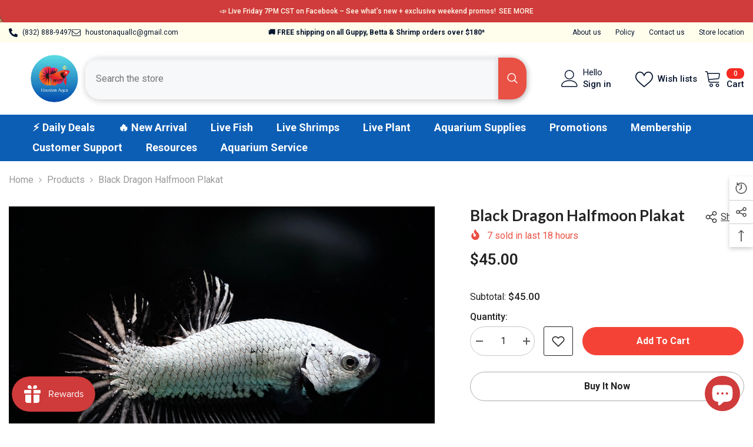

--- FILE ---
content_type: text/html; charset=utf-8
request_url: https://houstonaqua.com/products/black-dragon-over-halfmoon-plakat
body_size: 99436
content:
<!doctype html><html class="no-js" lang="en">
    <head>
        <meta charset="utf-8">
        <meta http-equiv="X-UA-Compatible" content="IE=edge">
        <meta name="viewport" content="width=device-width,initial-scale=1">
        <meta name="theme-color" content="">
        <link rel="canonical" href="https://houstonaqua.com/products/black-dragon-over-halfmoon-plakat" canonical-shop-url="https://houstonaqua.com/"><link rel="shortcut icon" href="//houstonaqua.com/cdn/shop/files/Houston_Aqua_Logo_145063e7-9992-4a6b-82a6-ed79c91fe446_32x32.png?v=1691553002" type="image/png"><link rel="preconnect" href="https://cdn.shopify.com" crossorigin>
        <title>Black Dragon Halfmoon Plakat  &ndash; Houston Aqua </title>

<meta property="og:site_name" content="Houston Aqua ">
<meta property="og:url" content="https://houstonaqua.com/products/black-dragon-over-halfmoon-plakat">
<meta property="og:title" content="Black Dragon Halfmoon Plakat">
<meta property="og:type" content="product">
<meta property="og:description" content="We are specialized in many strains of exotic tropical fish include BETTA, GUPPY, TAIWAN SHRIMP, PLECO, FLOWERHORN, DISCUS and MANY MORE.

We import these fish from different overseas countries. Some of these include Thailand, Vietnam, and South East Asia. These countries are known for having some of the most beautiful"><meta property="og:image" content="http://houstonaqua.com/cdn/shop/products/218995271_180510677462215_5157010436564460515_n.jpg?v=1628917505">
  <meta property="og:image:secure_url" content="https://houstonaqua.com/cdn/shop/products/218995271_180510677462215_5157010436564460515_n.jpg?v=1628917505">
  <meta property="og:image:width" content="4096">
  <meta property="og:image:height" content="3298"><meta property="og:price:amount" content="45.00">
  <meta property="og:price:currency" content="USD"><meta name="twitter:card" content="summary_large_image">
<meta name="twitter:title" content="Black Dragon Halfmoon Plakat">
<meta name="twitter:description" content="We are specialized in many strains of exotic tropical fish include BETTA, GUPPY, TAIWAN SHRIMP, PLECO, FLOWERHORN, DISCUS and MANY MORE.

We import these fish from different overseas countries. Some of these include Thailand, Vietnam, and South East Asia. These countries are known for having some of the most beautiful">

        <script>window.performance && window.performance.mark && window.performance.mark('shopify.content_for_header.start');</script><meta name="google-site-verification" content="FzCkSceQAhoep8L7emZiN54T6pnFva3m4CUgV72ZEKU">
<meta name="facebook-domain-verification" content="xpaqq0tlwcshjrgulucuv9bcquz5qe">
<meta id="shopify-digital-wallet" name="shopify-digital-wallet" content="/47999058086/digital_wallets/dialog">
<meta name="shopify-checkout-api-token" content="1b3ac308e2e86fae56c230c03a2a11bf">
<meta id="in-context-paypal-metadata" data-shop-id="47999058086" data-venmo-supported="false" data-environment="production" data-locale="en_US" data-paypal-v4="true" data-currency="USD">
<link rel="alternate" type="application/json+oembed" href="https://houstonaqua.com/products/black-dragon-over-halfmoon-plakat.oembed">
<script async="async" src="/checkouts/internal/preloads.js?locale=en-US"></script>
<link rel="preconnect" href="https://shop.app" crossorigin="anonymous">
<script async="async" src="https://shop.app/checkouts/internal/preloads.js?locale=en-US&shop_id=47999058086" crossorigin="anonymous"></script>
<script id="apple-pay-shop-capabilities" type="application/json">{"shopId":47999058086,"countryCode":"US","currencyCode":"USD","merchantCapabilities":["supports3DS"],"merchantId":"gid:\/\/shopify\/Shop\/47999058086","merchantName":"Houston Aqua ","requiredBillingContactFields":["postalAddress","email","phone"],"requiredShippingContactFields":["postalAddress","email","phone"],"shippingType":"shipping","supportedNetworks":["visa","masterCard","amex","discover","elo","jcb"],"total":{"type":"pending","label":"Houston Aqua ","amount":"1.00"},"shopifyPaymentsEnabled":true,"supportsSubscriptions":true}</script>
<script id="shopify-features" type="application/json">{"accessToken":"1b3ac308e2e86fae56c230c03a2a11bf","betas":["rich-media-storefront-analytics"],"domain":"houstonaqua.com","predictiveSearch":true,"shopId":47999058086,"locale":"en"}</script>
<script>var Shopify = Shopify || {};
Shopify.shop = "houston-aqua.myshopify.com";
Shopify.locale = "en";
Shopify.currency = {"active":"USD","rate":"1.0"};
Shopify.country = "US";
Shopify.theme = {"name":"Ella-6.7.0-10102024","id":139235033259,"schema_name":"Ella","schema_version":"6.7.10","theme_store_id":null,"role":"main"};
Shopify.theme.handle = "null";
Shopify.theme.style = {"id":null,"handle":null};
Shopify.cdnHost = "houstonaqua.com/cdn";
Shopify.routes = Shopify.routes || {};
Shopify.routes.root = "/";</script>
<script type="module">!function(o){(o.Shopify=o.Shopify||{}).modules=!0}(window);</script>
<script>!function(o){function n(){var o=[];function n(){o.push(Array.prototype.slice.apply(arguments))}return n.q=o,n}var t=o.Shopify=o.Shopify||{};t.loadFeatures=n(),t.autoloadFeatures=n()}(window);</script>
<script>
  window.ShopifyPay = window.ShopifyPay || {};
  window.ShopifyPay.apiHost = "shop.app\/pay";
  window.ShopifyPay.redirectState = null;
</script>
<script id="shop-js-analytics" type="application/json">{"pageType":"product"}</script>
<script defer="defer" async type="module" src="//houstonaqua.com/cdn/shopifycloud/shop-js/modules/v2/client.init-shop-cart-sync_BdyHc3Nr.en.esm.js"></script>
<script defer="defer" async type="module" src="//houstonaqua.com/cdn/shopifycloud/shop-js/modules/v2/chunk.common_Daul8nwZ.esm.js"></script>
<script type="module">
  await import("//houstonaqua.com/cdn/shopifycloud/shop-js/modules/v2/client.init-shop-cart-sync_BdyHc3Nr.en.esm.js");
await import("//houstonaqua.com/cdn/shopifycloud/shop-js/modules/v2/chunk.common_Daul8nwZ.esm.js");

  window.Shopify.SignInWithShop?.initShopCartSync?.({"fedCMEnabled":true,"windoidEnabled":true});

</script>
<script defer="defer" async type="module" src="//houstonaqua.com/cdn/shopifycloud/shop-js/modules/v2/client.payment-terms_MV4M3zvL.en.esm.js"></script>
<script defer="defer" async type="module" src="//houstonaqua.com/cdn/shopifycloud/shop-js/modules/v2/chunk.common_Daul8nwZ.esm.js"></script>
<script defer="defer" async type="module" src="//houstonaqua.com/cdn/shopifycloud/shop-js/modules/v2/chunk.modal_CQq8HTM6.esm.js"></script>
<script type="module">
  await import("//houstonaqua.com/cdn/shopifycloud/shop-js/modules/v2/client.payment-terms_MV4M3zvL.en.esm.js");
await import("//houstonaqua.com/cdn/shopifycloud/shop-js/modules/v2/chunk.common_Daul8nwZ.esm.js");
await import("//houstonaqua.com/cdn/shopifycloud/shop-js/modules/v2/chunk.modal_CQq8HTM6.esm.js");

  
</script>
<script>
  window.Shopify = window.Shopify || {};
  if (!window.Shopify.featureAssets) window.Shopify.featureAssets = {};
  window.Shopify.featureAssets['shop-js'] = {"shop-cart-sync":["modules/v2/client.shop-cart-sync_QYOiDySF.en.esm.js","modules/v2/chunk.common_Daul8nwZ.esm.js"],"init-fed-cm":["modules/v2/client.init-fed-cm_DchLp9rc.en.esm.js","modules/v2/chunk.common_Daul8nwZ.esm.js"],"shop-button":["modules/v2/client.shop-button_OV7bAJc5.en.esm.js","modules/v2/chunk.common_Daul8nwZ.esm.js"],"init-windoid":["modules/v2/client.init-windoid_DwxFKQ8e.en.esm.js","modules/v2/chunk.common_Daul8nwZ.esm.js"],"shop-cash-offers":["modules/v2/client.shop-cash-offers_DWtL6Bq3.en.esm.js","modules/v2/chunk.common_Daul8nwZ.esm.js","modules/v2/chunk.modal_CQq8HTM6.esm.js"],"shop-toast-manager":["modules/v2/client.shop-toast-manager_CX9r1SjA.en.esm.js","modules/v2/chunk.common_Daul8nwZ.esm.js"],"init-shop-email-lookup-coordinator":["modules/v2/client.init-shop-email-lookup-coordinator_UhKnw74l.en.esm.js","modules/v2/chunk.common_Daul8nwZ.esm.js"],"pay-button":["modules/v2/client.pay-button_DzxNnLDY.en.esm.js","modules/v2/chunk.common_Daul8nwZ.esm.js"],"avatar":["modules/v2/client.avatar_BTnouDA3.en.esm.js"],"init-shop-cart-sync":["modules/v2/client.init-shop-cart-sync_BdyHc3Nr.en.esm.js","modules/v2/chunk.common_Daul8nwZ.esm.js"],"shop-login-button":["modules/v2/client.shop-login-button_D8B466_1.en.esm.js","modules/v2/chunk.common_Daul8nwZ.esm.js","modules/v2/chunk.modal_CQq8HTM6.esm.js"],"init-customer-accounts-sign-up":["modules/v2/client.init-customer-accounts-sign-up_C8fpPm4i.en.esm.js","modules/v2/client.shop-login-button_D8B466_1.en.esm.js","modules/v2/chunk.common_Daul8nwZ.esm.js","modules/v2/chunk.modal_CQq8HTM6.esm.js"],"init-shop-for-new-customer-accounts":["modules/v2/client.init-shop-for-new-customer-accounts_CVTO0Ztu.en.esm.js","modules/v2/client.shop-login-button_D8B466_1.en.esm.js","modules/v2/chunk.common_Daul8nwZ.esm.js","modules/v2/chunk.modal_CQq8HTM6.esm.js"],"init-customer-accounts":["modules/v2/client.init-customer-accounts_dRgKMfrE.en.esm.js","modules/v2/client.shop-login-button_D8B466_1.en.esm.js","modules/v2/chunk.common_Daul8nwZ.esm.js","modules/v2/chunk.modal_CQq8HTM6.esm.js"],"shop-follow-button":["modules/v2/client.shop-follow-button_CkZpjEct.en.esm.js","modules/v2/chunk.common_Daul8nwZ.esm.js","modules/v2/chunk.modal_CQq8HTM6.esm.js"],"lead-capture":["modules/v2/client.lead-capture_BntHBhfp.en.esm.js","modules/v2/chunk.common_Daul8nwZ.esm.js","modules/v2/chunk.modal_CQq8HTM6.esm.js"],"checkout-modal":["modules/v2/client.checkout-modal_CfxcYbTm.en.esm.js","modules/v2/chunk.common_Daul8nwZ.esm.js","modules/v2/chunk.modal_CQq8HTM6.esm.js"],"shop-login":["modules/v2/client.shop-login_Da4GZ2H6.en.esm.js","modules/v2/chunk.common_Daul8nwZ.esm.js","modules/v2/chunk.modal_CQq8HTM6.esm.js"],"payment-terms":["modules/v2/client.payment-terms_MV4M3zvL.en.esm.js","modules/v2/chunk.common_Daul8nwZ.esm.js","modules/v2/chunk.modal_CQq8HTM6.esm.js"]};
</script>
<script id="__st">var __st={"a":47999058086,"offset":-21600,"reqid":"051456e4-e735-41d9-b244-7e10da454800-1768982373","pageurl":"houstonaqua.com\/products\/black-dragon-over-halfmoon-plakat","u":"47e6d4862c35","p":"product","rtyp":"product","rid":6850652143787};</script>
<script>window.ShopifyPaypalV4VisibilityTracking = true;</script>
<script id="captcha-bootstrap">!function(){'use strict';const t='contact',e='account',n='new_comment',o=[[t,t],['blogs',n],['comments',n],[t,'customer']],c=[[e,'customer_login'],[e,'guest_login'],[e,'recover_customer_password'],[e,'create_customer']],r=t=>t.map((([t,e])=>`form[action*='/${t}']:not([data-nocaptcha='true']) input[name='form_type'][value='${e}']`)).join(','),a=t=>()=>t?[...document.querySelectorAll(t)].map((t=>t.form)):[];function s(){const t=[...o],e=r(t);return a(e)}const i='password',u='form_key',d=['recaptcha-v3-token','g-recaptcha-response','h-captcha-response',i],f=()=>{try{return window.sessionStorage}catch{return}},m='__shopify_v',_=t=>t.elements[u];function p(t,e,n=!1){try{const o=window.sessionStorage,c=JSON.parse(o.getItem(e)),{data:r}=function(t){const{data:e,action:n}=t;return t[m]||n?{data:e,action:n}:{data:t,action:n}}(c);for(const[e,n]of Object.entries(r))t.elements[e]&&(t.elements[e].value=n);n&&o.removeItem(e)}catch(o){console.error('form repopulation failed',{error:o})}}const l='form_type',E='cptcha';function T(t){t.dataset[E]=!0}const w=window,h=w.document,L='Shopify',v='ce_forms',y='captcha';let A=!1;((t,e)=>{const n=(g='f06e6c50-85a8-45c8-87d0-21a2b65856fe',I='https://cdn.shopify.com/shopifycloud/storefront-forms-hcaptcha/ce_storefront_forms_captcha_hcaptcha.v1.5.2.iife.js',D={infoText:'Protected by hCaptcha',privacyText:'Privacy',termsText:'Terms'},(t,e,n)=>{const o=w[L][v],c=o.bindForm;if(c)return c(t,g,e,D).then(n);var r;o.q.push([[t,g,e,D],n]),r=I,A||(h.body.append(Object.assign(h.createElement('script'),{id:'captcha-provider',async:!0,src:r})),A=!0)});var g,I,D;w[L]=w[L]||{},w[L][v]=w[L][v]||{},w[L][v].q=[],w[L][y]=w[L][y]||{},w[L][y].protect=function(t,e){n(t,void 0,e),T(t)},Object.freeze(w[L][y]),function(t,e,n,w,h,L){const[v,y,A,g]=function(t,e,n){const i=e?o:[],u=t?c:[],d=[...i,...u],f=r(d),m=r(i),_=r(d.filter((([t,e])=>n.includes(e))));return[a(f),a(m),a(_),s()]}(w,h,L),I=t=>{const e=t.target;return e instanceof HTMLFormElement?e:e&&e.form},D=t=>v().includes(t);t.addEventListener('submit',(t=>{const e=I(t);if(!e)return;const n=D(e)&&!e.dataset.hcaptchaBound&&!e.dataset.recaptchaBound,o=_(e),c=g().includes(e)&&(!o||!o.value);(n||c)&&t.preventDefault(),c&&!n&&(function(t){try{if(!f())return;!function(t){const e=f();if(!e)return;const n=_(t);if(!n)return;const o=n.value;o&&e.removeItem(o)}(t);const e=Array.from(Array(32),(()=>Math.random().toString(36)[2])).join('');!function(t,e){_(t)||t.append(Object.assign(document.createElement('input'),{type:'hidden',name:u})),t.elements[u].value=e}(t,e),function(t,e){const n=f();if(!n)return;const o=[...t.querySelectorAll(`input[type='${i}']`)].map((({name:t})=>t)),c=[...d,...o],r={};for(const[a,s]of new FormData(t).entries())c.includes(a)||(r[a]=s);n.setItem(e,JSON.stringify({[m]:1,action:t.action,data:r}))}(t,e)}catch(e){console.error('failed to persist form',e)}}(e),e.submit())}));const S=(t,e)=>{t&&!t.dataset[E]&&(n(t,e.some((e=>e===t))),T(t))};for(const o of['focusin','change'])t.addEventListener(o,(t=>{const e=I(t);D(e)&&S(e,y())}));const B=e.get('form_key'),M=e.get(l),P=B&&M;t.addEventListener('DOMContentLoaded',(()=>{const t=y();if(P)for(const e of t)e.elements[l].value===M&&p(e,B);[...new Set([...A(),...v().filter((t=>'true'===t.dataset.shopifyCaptcha))])].forEach((e=>S(e,t)))}))}(h,new URLSearchParams(w.location.search),n,t,e,['guest_login'])})(!0,!0)}();</script>
<script integrity="sha256-4kQ18oKyAcykRKYeNunJcIwy7WH5gtpwJnB7kiuLZ1E=" data-source-attribution="shopify.loadfeatures" defer="defer" src="//houstonaqua.com/cdn/shopifycloud/storefront/assets/storefront/load_feature-a0a9edcb.js" crossorigin="anonymous"></script>
<script crossorigin="anonymous" defer="defer" src="//houstonaqua.com/cdn/shopifycloud/storefront/assets/shopify_pay/storefront-65b4c6d7.js?v=20250812"></script>
<script data-source-attribution="shopify.dynamic_checkout.dynamic.init">var Shopify=Shopify||{};Shopify.PaymentButton=Shopify.PaymentButton||{isStorefrontPortableWallets:!0,init:function(){window.Shopify.PaymentButton.init=function(){};var t=document.createElement("script");t.src="https://houstonaqua.com/cdn/shopifycloud/portable-wallets/latest/portable-wallets.en.js",t.type="module",document.head.appendChild(t)}};
</script>
<script data-source-attribution="shopify.dynamic_checkout.buyer_consent">
  function portableWalletsHideBuyerConsent(e){var t=document.getElementById("shopify-buyer-consent"),n=document.getElementById("shopify-subscription-policy-button");t&&n&&(t.classList.add("hidden"),t.setAttribute("aria-hidden","true"),n.removeEventListener("click",e))}function portableWalletsShowBuyerConsent(e){var t=document.getElementById("shopify-buyer-consent"),n=document.getElementById("shopify-subscription-policy-button");t&&n&&(t.classList.remove("hidden"),t.removeAttribute("aria-hidden"),n.addEventListener("click",e))}window.Shopify?.PaymentButton&&(window.Shopify.PaymentButton.hideBuyerConsent=portableWalletsHideBuyerConsent,window.Shopify.PaymentButton.showBuyerConsent=portableWalletsShowBuyerConsent);
</script>
<script>
  function portableWalletsCleanup(e){e&&e.src&&console.error("Failed to load portable wallets script "+e.src);var t=document.querySelectorAll("shopify-accelerated-checkout .shopify-payment-button__skeleton, shopify-accelerated-checkout-cart .wallet-cart-button__skeleton"),e=document.getElementById("shopify-buyer-consent");for(let e=0;e<t.length;e++)t[e].remove();e&&e.remove()}function portableWalletsNotLoadedAsModule(e){e instanceof ErrorEvent&&"string"==typeof e.message&&e.message.includes("import.meta")&&"string"==typeof e.filename&&e.filename.includes("portable-wallets")&&(window.removeEventListener("error",portableWalletsNotLoadedAsModule),window.Shopify.PaymentButton.failedToLoad=e,"loading"===document.readyState?document.addEventListener("DOMContentLoaded",window.Shopify.PaymentButton.init):window.Shopify.PaymentButton.init())}window.addEventListener("error",portableWalletsNotLoadedAsModule);
</script>

<script type="module" src="https://houstonaqua.com/cdn/shopifycloud/portable-wallets/latest/portable-wallets.en.js" onError="portableWalletsCleanup(this)" crossorigin="anonymous"></script>
<script nomodule>
  document.addEventListener("DOMContentLoaded", portableWalletsCleanup);
</script>

<link id="shopify-accelerated-checkout-styles" rel="stylesheet" media="screen" href="https://houstonaqua.com/cdn/shopifycloud/portable-wallets/latest/accelerated-checkout-backwards-compat.css" crossorigin="anonymous">
<style id="shopify-accelerated-checkout-cart">
        #shopify-buyer-consent {
  margin-top: 1em;
  display: inline-block;
  width: 100%;
}

#shopify-buyer-consent.hidden {
  display: none;
}

#shopify-subscription-policy-button {
  background: none;
  border: none;
  padding: 0;
  text-decoration: underline;
  font-size: inherit;
  cursor: pointer;
}

#shopify-subscription-policy-button::before {
  box-shadow: none;
}

      </style>
<script id="sections-script" data-sections="header-navigation-plain,header-mobile" defer="defer" src="//houstonaqua.com/cdn/shop/t/9/compiled_assets/scripts.js?v=3063"></script>
<script>window.performance && window.performance.mark && window.performance.mark('shopify.content_for_header.end');</script>
        <style>@import url('https://fonts.googleapis.com/css?family=Roboto:300,300i,400,400i,500,500i,600,600i,700,700i,800,800i&display=swap');
                @import url('https://fonts.googleapis.com/css?family=Lato:300,300i,400,400i,500,500i,600,600i,700,700i,800,800i&display=swap');
                    :root {
        --font-family-1: Roboto;
        --font-family-2: Lato;

        /* Settings Body */--font-body-family: Roboto;--font-body-size: 16px;--font-body-weight: 400;--body-line-height: 24px;--body-letter-spacing: 0;

        /* Settings Heading */--font-heading-family: Lato;--font-heading-size: 30px;--font-heading-weight: 700;--font-heading-style: normal;--heading-line-height: 38px;--heading-letter-spacing: 0;--heading-text-transform: none;--heading-border-height: 1px;

        /* Menu Lv1 */--font-menu-lv1-family: Roboto;--font-menu-lv1-size: 18px;--font-menu-lv1-weight: 700;--menu-lv1-line-height: 22px;--menu-lv1-letter-spacing: 0;--menu-lv1-text-transform: none;

        /* Menu Lv2 */--font-menu-lv2-family: Roboto;--font-menu-lv2-size: 16px;--font-menu-lv2-weight: 400;--menu-lv2-line-height: 22px;--menu-lv2-letter-spacing: 0;--menu-lv2-text-transform: capitalize;

        /* Menu Lv3 */--font-menu-lv3-family: Roboto;--font-menu-lv3-size: 16px;--font-menu-lv3-weight: 400;--menu-lv3-line-height: 22px;--menu-lv3-letter-spacing: 0;--menu-lv3-text-transform: capitalize;

        /* Mega Menu Lv2 */--font-mega-menu-lv2-family: Roboto;--font-mega-menu-lv2-size: 16px;--font-mega-menu-lv2-weight: 600;--font-mega-menu-lv2-style: normal;--mega-menu-lv2-line-height: 22px;--mega-menu-lv2-letter-spacing: 0;--mega-menu-lv2-text-transform: capitalize;

        /* Mega Menu Lv3 */--font-mega-menu-lv3-family: Roboto;--font-mega-menu-lv3-size: 16px;--font-mega-menu-lv3-weight: 400;--mega-menu-lv3-line-height: 22px;--mega-menu-lv3-letter-spacing: 0;--mega-menu-lv3-text-transform: capitalize;

        /* Product Card Title */--product-title-font: Roboto;--product-title-font-size : 16px;--product-title-font-weight : 400;--product-title-line-height: 22px;--product-title-letter-spacing: 0;--product-title-line-text : 2;--product-title-text-transform : capitalize;--product-title-margin-bottom: 10px;

        /* Product Card Vendor */--product-vendor-font: Roboto;--product-vendor-font-size : 16px;--product-vendor-font-weight : 600;--product-vendor-font-style : normal;--product-vendor-line-height: 22px;--product-vendor-letter-spacing: 0;--product-vendor-text-transform : capitalize;--product-vendor-margin-bottom: 10px;--product-vendor-margin-top: 0px;

        /* Product Card Price */--product-price-font: Roboto;--product-price-font-size : 16px;--product-price-font-weight : 600;--product-price-line-height: 22px;--product-price-letter-spacing: 0;--product-price-margin-top: 0px;--product-price-margin-bottom: 13px;

        /* Product Card Badge */--badge-font: Roboto;--badge-font-size : 12px;--badge-font-weight : 500;--badge-text-transform : capitalize;--badge-letter-spacing: 0;--badge-line-height: 20px;--badge-border-radius: 0px;--badge-padding-top: 0px;--badge-padding-bottom: 0px;--badge-padding-left-right: 8px;--badge-postion-top: 0px;--badge-postion-left-right: 0px;

        /* Product Quickview */
        --product-quickview-font-size : 12px; --product-quickview-line-height: 23px; --product-quickview-border-radius: 1px; --product-quickview-padding-top: 0px; --product-quickview-padding-bottom: 0px; --product-quickview-padding-left-right: 7px; --product-quickview-sold-out-product: #e95144;--product-quickview-box-shadow: none;/* Blog Card Tile */--blog-title-font: Lato;--blog-title-font-size : 20px; --blog-title-font-weight : 700; --blog-title-line-height: 29px; --blog-title-letter-spacing: .09em; --blog-title-text-transform : uppercase;

        /* Blog Card Info (Date, Author) */--blog-info-font: Roboto;--blog-info-font-size : 14px; --blog-info-font-weight : 400; --blog-info-line-height: 20px; --blog-info-letter-spacing: .02em; --blog-info-text-transform : uppercase;

        /* Button 1 */--btn-1-font-family: Roboto;--btn-1-font-size: 16px; --btn-1-font-weight: 700; --btn-1-text-transform: capitalize; --btn-1-line-height: 22px; --btn-1-letter-spacing: 0; --btn-1-text-align: center; --btn-1-border-radius: 30px; --btn-1-border-width: 1px; --btn-1-border-style: solid; --btn-1-padding-top: 13px; --btn-1-padding-bottom: 13px; --btn-1-horizontal-length: 0px; --btn-1-vertical-length: 0px; --btn-1-blur-radius: 0px; --btn-1-spread: 0px;
        --btn-1-all-bg-opacity-hover: rgba(0, 0, 0, 0.5);--btn-1-inset: ;/* Button 2 */--btn-2-font-family: Roboto;--btn-2-font-size: 14px; --btn-2-font-weight: 700; --btn-2-text-transform: uppercase; --btn-2-line-height: 22px; --btn-2-letter-spacing: .05em; --btn-2-text-align: center; --btn-2-border-radius: 0px; --btn-2-border-width: 1px; --btn-2-border-style: solid; --btn-2-padding-top: 10px; --btn-2-padding-bottom: 10px; --btn-2-horizontal-length: 0px; --btn-2-vertical-length: 0px; --btn-2-blur-radius: 0px; --btn-2-spread: 0px;
        --btn-2-all-bg-opacity-hover: rgba(0, 0, 0, 0.5);--btn-2-inset: ;/* Button 3 */--btn-3-font-family: Roboto;--btn-3-font-size: 16px; --btn-3-font-weight: 500; --btn-3-text-transform: capitalize; --btn-3-line-height: 22px; --btn-3-letter-spacing: 0; --btn-3-text-align: center; --btn-3-border-radius: 30px; --btn-3-border-width: 1px; --btn-3-border-style: solid; --btn-3-padding-top: 10px; --btn-3-padding-bottom: 11px; --btn-3-horizontal-length: 0px; --btn-3-vertical-length: 0px; --btn-3-blur-radius: 0px; --btn-3-spread: 0px;
        --btn-3-all-bg-opacity: rgba(0, 0, 0, 0.1);--btn-3-all-bg-opacity-hover: rgba(0, 0, 0, 0.1);--btn-3-inset: ;/* Footer Heading */--footer-heading-font-family: Roboto;--footer-heading-font-size : 18px; --footer-heading-font-weight : 700; --footer-heading-line-height : 22px; --footer-heading-letter-spacing : 0; --footer-heading-text-transform : none;

        /* Footer Link */--footer-link-font-family: Roboto;--footer-link-font-size : 16px; --footer-link-font-weight : ; --footer-link-line-height : 36px; --footer-link-letter-spacing : 0; --footer-link-text-transform : capitalize;

        /* Page Title */--font-page-title-family: Roboto;--font-page-title-size: 24px; --font-page-title-weight: 700; --font-page-title-style: normal; --page-title-line-height: 20px; --page-title-letter-spacing: .05em; --page-title-text-transform: uppercase;

        /* Font Product Tab Title */
        --font-tab-type-1: Roboto; --font-tab-type-2: Lato;

        /* Text Size */
        --text-size-font-size : 10px; --text-size-font-weight : 400; --text-size-line-height : 22px; --text-size-letter-spacing : 0; --text-size-text-transform : uppercase; --text-size-color : #787878;

        /* Font Weight */
        --font-weight-normal: 400; --font-weight-medium: 500; --font-weight-semibold: 600; --font-weight-bold: 700; --font-weight-bolder: 800; --font-weight-black: 900;

        /* Radio Button */
        --form-label-checkbox-before-bg: #fff; --form-label-checkbox-before-border: #cecece; --form-label-checkbox-before-bg-checked: #000;

        /* Conatiner */
        --body-custom-width-container: 1400px;

        /* Layout Boxed */
        --color-background-layout-boxed: #f8f8f8;/* Arrow */
        --position-horizontal-slick-arrow: -60px;

        /* General Color*/
        --color-text: #232323; --color-text2: #3c3c3c; --color-global: #232323; --color-white: #FFFFFF; --color-grey: #868686; --color-black: #202020; --color-base-text-rgb: 35, 35, 35; --color-base-text2-rgb: 60, 60, 60; --color-background: #ffffff; --color-background-rgb: 255, 255, 255; --color-background-overylay: rgba(255, 255, 255, 0.9); --color-base-accent-text: ; --color-base-accent-1: ; --color-base-accent-2: ; --color-link: #232323; --color-link-hover: #232323; --color-error: #D93333; --color-error-bg: #FCEEEE; --color-success: #5A5A5A; --color-success-bg: #DFF0D8; --color-info: #8b714a; --color-info-bg: #fbf8e5; --color-link-underline: rgba(35, 35, 35, 0.5); --color-breadcrumb: #999999; --colors-breadcrumb-hover: #232323;--colors-breadcrumb-active: #999999; --border-global: #e6e6e6; --bg-global: #fafafa; --bg-planceholder: #fafafa; --color-warning: #fff; --bg-warning: #e0b252; --color-background-10 : #e9e9e9; --color-background-20 : #d3d3d3; --color-background-30 : #bdbdbd; --color-background-50 : #919191; --color-background-global : #919191;

        /* Arrow Color */
        --arrow-color: #234bbb; --arrow-background-color: #fff; --arrow-border-color: #234bbb;--arrow-color-hover: #051c42;--arrow-background-color-hover: #ffffff;--arrow-border-color-hover: #051c42;--arrow-width: 36px;--arrow-height: 36px;--arrow-size: px;--arrow-size-icon: 17px;--arrow-border-radius: 50%;--arrow-border-width: 2px;--arrow-width-half: -18px;

        /* Pagination Color */
        --pagination-item-color: #3c3c3c; --pagination-item-color-active: #3c3c3c; --pagination-item-bg-color: #fff;--pagination-item-bg-color-active: #f8f8f8;--pagination-item-border-color: #fff;--pagination-item-border-color-active: #ffffff;--pagination-arrow-color: #3c3c3c;--pagination-arrow-color-active: #ffffff;--pagination-arrow-bg-color: #fff;--pagination-arrow-bg-color-active: #232323;--pagination-arrow-border-color: #232323;--pagination-arrow-border-color-active: #232323;

        /* Dots Color */
        --dots-color: transparent;--dots-border-color: #d0d0d0;--dots-color-active: #051c42;--dots-border-color-active: #051c42;--dots-style2-background-opacity: #00000050;--dots-width: 12px;--dots-height: 12px;

        /* Button Color */
        --btn-1-color: #ffffff;--btn-1-bg: #eb302b;--btn-1-border: #eb302b;--btn-1-color-hover: #eb302b;--btn-1-bg-hover: #ffffff;--btn-1-border-hover: #eb302b;
        --btn-2-color: #4cc5db;--btn-2-bg: #ffffff;--btn-2-border: #4cc5db;--btn-2-color-hover: #ffffff;--btn-2-bg-hover: #4cc5db;--btn-2-border-hover: #4cc5db;
        --btn-3-color: #FFFFFF;--btn-3-bg: #e9514b;--btn-3-border: #e9514b;--btn-3-color-hover: #ffffff;--btn-3-bg-hover: #e9514b;--btn-3-border-hover: #e9514b;
        --anchor-transition: all ease .3s;--bg-white: #ffffff;--bg-black: #000000;--bg-grey: #808080;--icon: var(--color-text);--text-cart: #3c3c3c;--duration-short: 100ms;--duration-default: 350ms;--duration-long: 500ms;--form-input-bg: #ffffff;--form-input-border: #c7c7c7;--form-input-color: #232323;--form-input-placeholder: #868686;--form-label: #232323;

        --new-badge-color: #0a6cdc;--new-badge-bg: #d2e7ff;--sale-badge-color: #e10600;--sale-badge-bg: #ffd8d7;--sold-out-badge-color: #505050;--sold-out-badge-bg: #f5f5f5;--custom-badge-color: #fd9427;--custom-badge-bg: #feedbd;--bundle-badge-color: #43b200;--bundle-badge-bg: #d7ffd2;
        
        --product-title-color : #0c5eb4;--product-title-color-hover : #eb302b;--product-vendor-color : #0c5eb4;--product-price-color : #010101;--product-sale-price-color : #e10600;--product-compare-price-color : #878787;--product-countdown-color : ;--product-countdown-bg-color : ;

        --product-swatch-border : #cbcbcb;--product-swatch-border-active : #232323;--product-swatch-width : 40px;--product-swatch-height : 40px;--product-swatch-border-radius : 0px;--product-swatch-color-width : 40px;--product-swatch-color-height : 40px;--product-swatch-color-border-radius : 20px;

        --product-wishlist-color : #051c42;--product-wishlist-bg : #f5f5f5;--product-wishlist-border : transparent;--product-wishlist-color-added : #051c42;--product-wishlist-bg-added : #ffe5e5;--product-wishlist-border-added : transparent;--product-compare-color : #000000;--product-compare-bg : #FFFFFF;--product-compare-color-added : #e95144; --product-compare-bg-added : #FFFFFF; --product-hot-stock-text-color : #d62828; --product-quick-view-color : #000000; --product-cart-image-fit : cover; --product-title-variant-font-size: 16px;--product-quick-view-bg : #FFFFFF;--product-quick-view-bg-above-button: rgba(255, 255, 255, 0.7);--product-quick-view-color-hover : #FFFFFF;--product-quick-view-bg-hover : #000000;--product-action-color : #0c5eb4;--product-action-bg : #ffffff;--product-action-border : #0c5eb4;--product-action-color-hover : #FFFFFF;--product-action-bg-hover : #4cc5db;--product-action-border-hover : #4cc5db;

        /* Multilevel Category Filter */
        --color-label-multiLevel-categories: #232323;--bg-label-multiLevel-categories: #fff;--color-button-multiLevel-categories: #fff;--bg-button-multiLevel-categories: #ff8b21;--border-button-multiLevel-categories: transparent;--hover-color-button-multiLevel-categories: #fff;--hover-bg-button-multiLevel-categories: #ff8b21;--cart-item-bg : #ffffff;--cart-item-border : #e8e8e8;--cart-item-border-width : 1px;--cart-item-border-style : solid;--w-product-swatch-custom: 30px;--h-product-swatch-custom: 30px;--w-product-swatch-custom-mb: 22px;--h-product-swatch-custom-mb: 22px;--font-size-product-swatch-more: 14px;--swatch-border : #cbcbcb;--swatch-border-active : #232323;

        --variant-size: #232323;--variant-size-border: #e7e7e7;--variant-size-bg: #ffffff;--variant-size-hover: #ffffff;--variant-size-border-hover: #232323;--variant-size-bg-hover: #232323;--variant-bg : #ffffff; --variant-color : #232323; --variant-bg-active : #ffffff; --variant-color-active : #232323;

        --fontsize-text-social: 12px;
        --page-content-distance: 64px;--sidebar-content-distance: 40px;--button-transition-ease: cubic-bezier(.25,.46,.45,.94);

        /* Loading Spinner Color */
        --spinner-top-color: #0c5eb4; --spinner-right-color: #4cc5db; --spinner-bottom-color: #eb302b; --spinner-left-color: #f6f6f6;

        /* Product Card Marquee */
        --product-marquee-background-color: ;--product-marquee-text-color: #FFFFFF;--product-marquee-text-size: 14px;--product-marquee-text-mobile-size: 14px;--product-marquee-text-weight: 400;--product-marquee-text-transform: none;--product-marquee-text-style: italic;--product-marquee-speed: ; --product-marquee-line-height: calc(var(--product-marquee-text-mobile-size) * 1.5);
    }
</style>
        <link href="//houstonaqua.com/cdn/shop/t/9/assets/base.css?v=80190789454881114971728534324" rel="stylesheet" type="text/css" media="all" />
<link href="//houstonaqua.com/cdn/shop/t/9/assets/fade-up-animation.css?v=148448505227430981271728459517" rel="stylesheet" type="text/css" media="all" />
<link href="//houstonaqua.com/cdn/shop/t/9/assets/animated.css?v=91884483947907798981728534322" rel="stylesheet" type="text/css" media="all" />
<link href="//houstonaqua.com/cdn/shop/t/9/assets/component-card.css?v=85871340390081521061728534336" rel="stylesheet" type="text/css" media="all" />
<link href="//houstonaqua.com/cdn/shop/t/9/assets/component-loading-overlay.css?v=23413779889692260311728534355" rel="stylesheet" type="text/css" media="all" />
<link href="//houstonaqua.com/cdn/shop/t/9/assets/component-loading-banner.css?v=174182093490133639901728534354" rel="stylesheet" type="text/css" media="all" />
<link href="//houstonaqua.com/cdn/shop/t/9/assets/component-quick-cart.css?v=51373453988532490831728534367" rel="stylesheet" type="text/css" media="all" />
<link rel="stylesheet" href="//houstonaqua.com/cdn/shop/t/9/assets/vendor.css?v=164616260963476715651728459545" media="print" onload="this.media='all'">
<noscript><link href="//houstonaqua.com/cdn/shop/t/9/assets/vendor.css?v=164616260963476715651728459545" rel="stylesheet" type="text/css" media="all" /></noscript>


	<link href="//houstonaqua.com/cdn/shop/t/9/assets/component-card-02.css?v=149569541520816267171728534332" rel="stylesheet" type="text/css" media="all" />


<link href="//houstonaqua.com/cdn/shop/t/9/assets/component-predictive-search.css?v=18150319448523745721728534361" rel="stylesheet" type="text/css" media="all" />
<link rel="stylesheet" href="//houstonaqua.com/cdn/shop/t/9/assets/component-newsletter.css?v=111617043413587308161728459493" media="print" onload="this.media='all'">
<link rel="stylesheet" href="//houstonaqua.com/cdn/shop/t/9/assets/component-slider.css?v=134420753549460766241728534375" media="print" onload="this.media='all'">
<link rel="stylesheet" href="//houstonaqua.com/cdn/shop/t/9/assets/component-list-social.css?v=102044711114163579551728459488" media="print" onload="this.media='all'"><noscript><link href="//houstonaqua.com/cdn/shop/t/9/assets/component-newsletter.css?v=111617043413587308161728459493" rel="stylesheet" type="text/css" media="all" /></noscript>
<noscript><link href="//houstonaqua.com/cdn/shop/t/9/assets/component-slider.css?v=134420753549460766241728534375" rel="stylesheet" type="text/css" media="all" /></noscript>
<noscript><link href="//houstonaqua.com/cdn/shop/t/9/assets/component-list-social.css?v=102044711114163579551728459488" rel="stylesheet" type="text/css" media="all" /></noscript>

<style type="text/css">
	.nav-title-mobile {display: none;}.list-menu--disclosure{display: none;position: absolute;min-width: 100%;width: 22rem;background-color: var(--bg-white);box-shadow: 0 1px 4px 0 rgb(0 0 0 / 15%);padding: 5px 0 5px 20px;opacity: 0;visibility: visible;pointer-events: none;transition: opacity var(--duration-default) ease, transform var(--duration-default) ease;}.list-menu--disclosure-2{margin-left: calc(100% - 15px);z-index: 2;top: -5px;}.list-menu--disclosure:focus {outline: none;}.list-menu--disclosure.localization-selector {max-height: 18rem;overflow: auto;width: 10rem;padding: 0.5rem;}.js menu-drawer > details > summary::before, .js menu-drawer > details[open]:not(.menu-opening) > summary::before {content: '';position: absolute;cursor: default;width: 100%;height: calc(100vh - 100%);height: calc(var(--viewport-height, 100vh) - (var(--header-bottom-position, 100%)));top: 100%;left: 0;background: var(--color-foreground-50);opacity: 0;visibility: hidden;z-index: 2;transition: opacity var(--duration-default) ease,visibility var(--duration-default) ease;}menu-drawer > details[open] > summary::before {visibility: visible;opacity: 1;}.menu-drawer {position: absolute;transform: translateX(-100%);visibility: hidden;z-index: 3;left: 0;top: 100%;width: 100%;max-width: calc(100vw - 4rem);padding: 0;border: 0.1rem solid var(--color-background-10);border-left: 0;border-bottom: 0;background-color: var(--bg-white);overflow-x: hidden;}.js .menu-drawer {height: calc(100vh - 100%);height: calc(var(--viewport-height, 100vh) - (var(--header-bottom-position, 100%)));}.js details[open] > .menu-drawer, .js details[open] > .menu-drawer__submenu {transition: transform var(--duration-default) ease, visibility var(--duration-default) ease;}.no-js details[open] > .menu-drawer, .js details[open].menu-opening > .menu-drawer, details[open].menu-opening > .menu-drawer__submenu {transform: translateX(0);visibility: visible;}@media screen and (min-width: 750px) {.menu-drawer {width: 40rem;}.no-js .menu-drawer {height: auto;}}.menu-drawer__inner-container {position: relative;height: 100%;}.menu-drawer__navigation-container {display: grid;grid-template-rows: 1fr auto;align-content: space-between;overflow-y: auto;height: 100%;}.menu-drawer__navigation {padding: 0 0 5.6rem 0;}.menu-drawer__inner-submenu {height: 100%;overflow-x: hidden;overflow-y: auto;}.no-js .menu-drawer__navigation {padding: 0;}.js .menu-drawer__menu li {width: 100%;border-bottom: 1px solid #e6e6e6;overflow: hidden;}.menu-drawer__menu-item{line-height: var(--body-line-height);letter-spacing: var(--body-letter-spacing);padding: 10px 20px 10px 15px;cursor: pointer;display: flex;align-items: center;justify-content: space-between;}.menu-drawer__menu-item .label{display: inline-block;vertical-align: middle;font-size: calc(var(--font-body-size) - 4px);font-weight: var(--font-weight-normal);letter-spacing: var(--body-letter-spacing);height: 20px;line-height: 20px;margin: 0 0 0 10px;padding: 0 5px;text-transform: uppercase;text-align: center;position: relative;}.menu-drawer__menu-item .label:before{content: "";position: absolute;border: 5px solid transparent;top: 50%;left: -9px;transform: translateY(-50%);}.menu-drawer__menu-item > .icon{width: 24px;height: 24px;margin: 0 10px 0 0;}.menu-drawer__menu-item > .symbol {position: absolute;right: 20px;top: 50%;transform: translateY(-50%);display: flex;align-items: center;justify-content: center;font-size: 0;pointer-events: none;}.menu-drawer__menu-item > .symbol .icon{width: 14px;height: 14px;opacity: .6;}.menu-mobile-icon .menu-drawer__menu-item{justify-content: flex-start;}.no-js .menu-drawer .menu-drawer__menu-item > .symbol {display: none;}.js .menu-drawer__submenu {position: absolute;top: 0;width: 100%;bottom: 0;left: 0;background-color: var(--bg-white);z-index: 1;transform: translateX(100%);visibility: hidden;}.js .menu-drawer__submenu .menu-drawer__submenu {overflow-y: auto;}.menu-drawer__close-button {display: block;width: 100%;padding: 10px 15px;background-color: transparent;border: none;background: #f6f8f9;position: relative;}.menu-drawer__close-button .symbol{position: absolute;top: auto;left: 20px;width: auto;height: 22px;z-index: 10;display: flex;align-items: center;justify-content: center;font-size: 0;pointer-events: none;}.menu-drawer__close-button .icon {display: inline-block;vertical-align: middle;width: 18px;height: 18px;transform: rotate(180deg);}.menu-drawer__close-button .text{max-width: calc(100% - 50px);white-space: nowrap;overflow: hidden;text-overflow: ellipsis;display: inline-block;vertical-align: top;width: 100%;margin: 0 auto;}.no-js .menu-drawer__close-button {display: none;}.menu-drawer__utility-links {padding: 2rem;}.menu-drawer__account {display: inline-flex;align-items: center;text-decoration: none;padding: 1.2rem;margin-left: -1.2rem;font-size: 1.4rem;}.menu-drawer__account .icon-account {height: 2rem;width: 2rem;margin-right: 1rem;}.menu-drawer .list-social {justify-content: flex-start;margin-left: -1.25rem;margin-top: 2rem;}.menu-drawer .list-social:empty {display: none;}.menu-drawer .list-social__link {padding: 1.3rem 1.25rem;}

	/* Style General */
	.d-block{display: block}.d-inline-block{display: inline-block}.d-flex{display: flex}.d-none {display: none}.d-grid{display: grid}.ver-alg-mid {vertical-align: middle}.ver-alg-top{vertical-align: top}
	.flex-jc-start{justify-content:flex-start}.flex-jc-end{justify-content:flex-end}.flex-jc-center{justify-content:center}.flex-jc-between{justify-content:space-between}.flex-jc-stretch{justify-content:stretch}.flex-align-start{align-items: flex-start}.flex-align-center{align-items: center}.flex-align-end{align-items: flex-end}.flex-align-stretch{align-items:stretch}.flex-wrap{flex-wrap: wrap}.flex-nowrap{flex-wrap: nowrap}.fd-row{flex-direction:row}.fd-row-reverse{flex-direction:row-reverse}.fd-column{flex-direction:column}.fd-column-reverse{flex-direction:column-reverse}.fg-0{flex-grow:0}.fs-0{flex-shrink:0}.gap-15{gap:15px}.gap-30{gap:30px}.gap-col-30{column-gap:30px}
	.p-relative{position:relative}.p-absolute{position:absolute}.p-static{position:static}.p-fixed{position:fixed;}
	.zi-1{z-index:1}.zi-2{z-index:2}.zi-3{z-index:3}.zi-5{z-index:5}.zi-6{z-index:6}.zi-7{z-index:7}.zi-9{z-index:9}.zi-10{z-index:10}.zi-99{z-index:99} .zi-100{z-index:100} .zi-101{z-index:101}
	.top-0{top:0}.top-100{top:100%}.top-auto{top:auto}.left-0{left:0}.left-auto{left:auto}.right-0{right:0}.right-auto{right:auto}.bottom-0{bottom:0}
	.middle-y{top:50%;transform:translateY(-50%)}.middle-x{left:50%;transform:translateX(-50%)}
	.opacity-0{opacity:0}.opacity-1{opacity:1}
	.o-hidden{overflow:hidden}.o-visible{overflow:visible}.o-unset{overflow:unset}.o-x-hidden{overflow-x:hidden}.o-y-auto{overflow-y:auto;}
	.pt-0{padding-top:0}.pt-2{padding-top:2px}.pt-5{padding-top:5px}.pt-10{padding-top:10px}.pt-10-imp{padding-top:10px !important}.pt-12{padding-top:12px}.pt-16{padding-top:16px}.pt-20{padding-top:20px}.pt-24{padding-top:24px}.pt-30{padding-top:30px}.pt-32{padding-top:32px}.pt-36{padding-top:36px}.pt-48{padding-top:48px}.pb-0{padding-bottom:0}.pb-5{padding-bottom:5px}.pb-10{padding-bottom:10px}.pb-10-imp{padding-bottom:10px !important}.pb-12{padding-bottom:12px}.pb-15{padding-bottom:15px}.pb-16{padding-bottom:16px}.pb-18{padding-bottom:18px}.pb-20{padding-bottom:20px}.pb-24{padding-bottom:24px}.pb-32{padding-bottom:32px}.pb-40{padding-bottom:40px}.pb-48{padding-bottom:48px}.pb-50{padding-bottom:50px}.pb-80{padding-bottom:80px}.pb-84{padding-bottom:84px}.pr-0{padding-right:0}.pr-5{padding-right: 5px}.pr-10{padding-right:10px}.pr-20{padding-right:20px}.pr-24{padding-right:24px}.pr-30{padding-right:30px}.pr-36{padding-right:36px}.pr-80{padding-right:80px}.pl-0{padding-left:0}.pl-12{padding-left:12px}.pl-20{padding-left:20px}.pl-24{padding-left:24px}.pl-36{padding-left:36px}.pl-48{padding-left:48px}.pl-52{padding-left:52px}.pl-80{padding-left:80px}.p-zero{padding:0}
	.m-lr-auto{margin:0 auto}.m-zero{margin:0}.ml-auto{margin-left:auto}.ml-0{margin-left:0}.ml-5{margin-left:5px}.ml-15{margin-left:15px}.ml-20{margin-left:20px}.ml-30{margin-left:30px}.mr-auto{margin-right:auto}.mr-0{margin-right:0}.mr-5{margin-right:5px}.mr-10{margin-right:10px}.mr-20{margin-right:20px}.mr-30{margin-right:30px}.mt-0{margin-top: 0}.mt-10{margin-top: 10px}.mt-15{margin-top: 15px}.mt-20{margin-top: 20px}.mt-25{margin-top: 25px}.mt-30{margin-top: 30px}.mt-40{margin-top: 40px}.mt-45{margin-top: 45px}.mb-0{margin-bottom: 0}.mb-5{margin-bottom: 5px}.mb-10{margin-bottom: 10px}.mb-15{margin-bottom: 15px}.mb-18{margin-bottom: 18px}.mb-20{margin-bottom: 20px}.mb-30{margin-bottom: 30px}
	.h-0{height:0}.h-100{height:100%}.h-100v{height:100vh}.h-auto{height:auto}.mah-100{max-height:100%}.mih-15{min-height: 15px}.mih-none{min-height: unset}.lih-15{line-height: 15px}
	.w-50pc{width:50%}.w-100{width:100%}.w-100v{width:100vw}.maw-100{max-width:100%}.maw-300{max-width:300px}.maw-480{max-width: 480px}.maw-780{max-width: 780px}.w-auto{width:auto}.minw-auto{min-width: auto}.min-w-100{min-width: 100px}
	.float-l{float:left}.float-r{float:right}
	.b-zero{border:none}.br-50p{border-radius:50%}.br-zero{border-radius:0}.br-2{border-radius:2px}.bg-none{background: none}
	.stroke-w-0{stroke-width: 0px}.stroke-w-1h{stroke-width: 0.5px}.stroke-w-1{stroke-width: 1px}.stroke-w-3{stroke-width: 3px}.stroke-w-5{stroke-width: 5px}.stroke-w-7 {stroke-width: 7px}.stroke-w-10 {stroke-width: 10px}.stroke-w-12 {stroke-width: 12px}.stroke-w-15 {stroke-width: 15px}.stroke-w-20 {stroke-width: 20px}.stroke-w-25 {stroke-width: 25px}.stroke-w-30{stroke-width: 30px}.stroke-w-32 {stroke-width: 32px}.stroke-w-40 {stroke-width: 40px}
	.w-21{width: 21px}.w-23{width: 23px}.w-24{width: 24px}.h-22{height: 22px}.h-23{height: 23px}.h-24{height: 24px}.w-h-16{width: 16px;height: 16px}.w-h-17{width: 17px;height: 17px}.w-h-18 {width: 18px;height: 18px}.w-h-19{width: 19px;height: 19px}.w-h-20 {width: 20px;height: 20px}.w-h-21{width: 21px;height: 21px}.w-h-22 {width: 22px;height: 22px}.w-h-23{width: 23px;height: 23px}.w-h-24 {width: 24px;height: 24px}.w-h-25 {width: 25px;height: 25px}.w-h-26 {width: 26px;height: 26px}.w-h-27 {width: 27px;height: 27px}.w-h-28 {width: 28px;height: 28px}.w-h-29 {width: 29px;height: 29px}.w-h-30 {width: 30px;height: 30px}.w-h-31 {width: 31px;height: 31px}.w-h-32 {width: 32px;height: 32px}.w-h-33 {width: 33px;height: 33px}.w-h-34 {width: 34px;height: 34px}.w-h-35 {width: 35px;height: 35px}.w-h-36 {width: 36px;height: 36px}.w-h-37 {width: 37px;height: 37px}
	.txt-d-none{text-decoration:none}.txt-d-underline{text-decoration:underline}.txt-u-o-1{text-underline-offset: 1px}.txt-u-o-2{text-underline-offset: 2px}.txt-u-o-3{text-underline-offset: 3px}.txt-u-o-4{text-underline-offset: 4px}.txt-u-o-5{text-underline-offset: 5px}.txt-u-o-6{text-underline-offset: 6px}.txt-u-o-8{text-underline-offset: 8px}.txt-u-o-12{text-underline-offset: 12px}.txt-t-up{text-transform:uppercase}.txt-t-cap{text-transform:capitalize}
	.ft-0{font-size: 0}.ft-16{font-size: 16px}.ls-0{letter-spacing: 0}.ls-02{letter-spacing: 0.2em}.ls-05{letter-spacing: 0.5em}.ft-i{font-style: italic}
	.button-effect svg{transition: 0.3s}.button-effect:hover svg{transform: rotate(180deg)}
	.icon-effect:hover svg {transform: scale(1.15)}.icon-effect:hover .icon-search-1 {transform: rotate(-90deg) scale(1.15)}
	.link-effect > span:after, .link-effect > .text__icon:after{content: "";position: absolute;bottom: -2px;left: 0;height: 1px;width: 100%;transform: scaleX(0);transition: transform var(--duration-default) ease-out;transform-origin: right}
	.link-effect > .text__icon:after{ bottom: 0 }
	.link-effect > span:hover:after, .link-effect > .text__icon:hover:after{transform: scaleX(1);transform-origin: left}
	@media (min-width: 1025px){
		.pl-lg-80{padding-left:80px}.pr-lg-80{padding-right:80px}
	}
</style>
        <script src="//houstonaqua.com/cdn/shop/t/9/assets/vendor.js?v=37601539231953232631728459545" type="text/javascript"></script>
<script src="//houstonaqua.com/cdn/shop/t/9/assets/global.js?v=114736308824452723061728534387" type="text/javascript"></script>
<script src="//houstonaqua.com/cdn/shop/t/9/assets/lazysizes.min.js?v=122719776364282065531728459533" type="text/javascript"></script>
<!-- <script src="//houstonaqua.com/cdn/shop/t/9/assets/menu.js?v=49849284315874639661728459534" type="text/javascript"></script> --><script src="//houstonaqua.com/cdn/shop/t/9/assets/predictive-search.js?v=16579742612086828001728534405" defer="defer"></script><script src="//houstonaqua.com/cdn/shop/t/9/assets/animations.js?v=158770008500952988021728459462" defer="defer"></script>

<script>
    window.lazySizesConfig = window.lazySizesConfig || {};
    lazySizesConfig.loadMode = 1;
    window.lazySizesConfig.init = false;
    lazySizes.init();

    window.rtl_slick = false;
    window.mobile_menu = 'default';
    
        window.money_format = '${{amount}}';
    
    window.shop_currency = 'USD';
    window.currencySymbol ="$";
    window.show_multiple_currencies = false;
    window.routes = {
        root: '',
        cart: '/cart',
        cart_add_url: '/cart/add',
        cart_change_url: '/cart/change',
        cart_update_url: '/cart/update',
        collection_all: '/collections/all',
        predictive_search_url: '/search/suggest',
        search_url: '/search'
    }; 
    window.button_load_more = {
        default: `Show more`,
        loading: `Loading...`,
        view_all: `View all collection`,
        no_more: `No more product`,
        no_more_collection: `No more collection`
    };
    window.after_add_to_cart = {
        type: 'quick_cart',
        message: `is added to your shopping cart.`,
        message_2: `Product added to cart successfully`
    };
    window.variant_image_group_quick_view = false;
    window.quick_view = {
        show: true,
        show_mb: true
    };
    window.quick_shop = {
        show: true,
        see_details: `View full details`,
    };
    window.quick_cart = {
        show: true
    };
    window.cartStrings = {
        error: `There was an error while updating your cart. Please try again.`,
        quantityError: `You can only add [quantity] of this item to your cart.`,
        addProductOutQuantity: `You can only add [maxQuantity] of this product to your cart`,
        addProductOutQuantity2: `The quantity of this product is insufficient.`,
        cartErrorMessage: `Translation missing: en.sections.cart.cart_quantity_error_prefix`,
        soldoutText: `sold out`,
        alreadyText: `all`,
        items: `items`,
        item: `item`,
        item_99: `99+`,
    };
    window.variantStrings = {
        addToCart: `Add to cart`,
        addingToCart: `Adding to cart...`,
        addedToCart: `Added to cart`,
        submit: `Submit`,
        soldOut: `Sold out`,
        unavailable: `Unavailable`,
        soldOut_message: `This variant is sold out!`,
        unavailable_message: `This variant is unavailable!`,
        addToCart_message: `You must select at least one products to add!`,
        select: `Select options`,
        preOrder: `Pre-order`,
        add: `Add`,
        unavailable_with_option: `[value] (unavailable)`,
        hide_variants_unavailable: true
    };
    window.quickOrderListStrings = {
        itemsAdded: `[quantity] items added`,
        itemAdded: `[quantity] item added`,
        itemsRemoved: `[quantity] items removed`,
        itemRemoved: `[quantity] item removed`,
        viewCart: `View cart`,
        each: `/ea`,
        min_error: `This item has a minimum of [min]`,
        max_error: `This item has a maximum of [max]`,
        step_error: `You can only add this item in increments of [step]`,
    };
    window.inventory_text = {
        hotStock: `Hurry up! Only [inventory] left`,
        hotStock2: `Please hurry! Only [inventory] left in stock`,
        warningQuantity: `Maximum quantity: [inventory]`,
        inStock: `In stock`,
        outOfStock: `Out Of Stock`,
        manyInStock: `Many In Stock`,
        show_options: `Show variants`,
        hide_options: `Hide variants`,
        adding : `Adding`,
        thank_you : `Thank you`,
        add_more : `Add more`,
        cart_feedback : `Added`
    };
    
    
        window.notify_me = {
            show: true,
            success: `Thanks! We&#39;ve received your request and will respond shortly when this product/variant becomes available!`,
            error: `Please use a valid email address, such as john@example.com.`,
            button: `Notify me`
        };
    
    window.compare = {
        show: true,
        add: `Add to compare`,
        added: `Added to compare`,
        message: `You must select at least two products to compare!`
    };
    window.wishlist = {
        show: true,
        add: `Add to wishlist`,
        added: `Added to wishlist`,
        empty: `No product is added to your wishlist`,
        continue_shopping: `Continue shopping`
    };
    window.pagination = {
        style: 2,
        next: `Next`,
        prev: `Prev`
    }
    window.countdown = {
        text: `Get 20% OFF shrimp & nano species 🌈`,
        day: `D`,
        hour: `H`,
        min: `M`,
        sec: `S`,
        day_2: `Days`,
        hour_2: `Hours`,
        min_2: `Mins`,
        sec_2: `Secs`,
        days: `Days`,
        hours: `Hours`,
        mins: `Mins`,
        secs: `Secs`,
        d: `d`,
        h: `h`,
        m: `m`,
        s: `s`
    };
    window.customer_view = {
        text: `[number] customers are viewing this product`
    };

    
        window.arrows = {
            icon_next: `<button type="button" class="slick-next" aria-label="Next" role="button"><svg role="img" xmlns="http://www.w3.org/2000/svg" viewBox="0 0 24 24"><path d="M 7.75 1.34375 L 6.25 2.65625 L 14.65625 12 L 6.25 21.34375 L 7.75 22.65625 L 16.75 12.65625 L 17.34375 12 L 16.75 11.34375 Z"></path></svg></button>`,
            icon_prev: `<button type="button" class="slick-prev" aria-label="Previous" role="button"><svg role="img" xmlns="http://www.w3.org/2000/svg" viewBox="0 0 24 24"><path d="M 7.75 1.34375 L 6.25 2.65625 L 14.65625 12 L 6.25 21.34375 L 7.75 22.65625 L 16.75 12.65625 L 17.34375 12 L 16.75 11.34375 Z"></path></svg></button>`
        }
    

    window.dynamic_browser_title = {
        show: true,
        text: 'New Arrivals posted! ⚡'
    };
    
    window.show_more_btn_text = {
        show_more: `Show more`,
        show_less: `Show less`,
        show_all: `Show all`,
    };

    function getCookie(cname) {
        let name = cname + "=";
        let decodedCookie = decodeURIComponent(document.cookie);
        let ca = decodedCookie.split(';');
        for(let i = 0; i <ca.length; i++) {
          let c = ca[i];
          while (c.charAt(0) == ' ') {
            c = c.substring(1);
          }
          if (c.indexOf(name) == 0) {
            return c.substring(name.length, c.length);
          }
        }
        return "";
    }
    
    const cookieAnnouncemenClosed = getCookie('announcement');
    window.announcementClosed = cookieAnnouncemenClosed === 'closed'
</script>

        <script>document.documentElement.className = document.documentElement.className.replace('no-js', 'js');</script><!-- BEGIN app block: shopify://apps/cx-elevate-date-time-picker/blocks/embed_script/3613d08c-d180-43c4-8f66-9aca9e0d28fc --><!-- BEGIN app snippet: setup-sentry --><script>
  window.SHOP = window.SHOP || {};
  window.SHOP.name = "Houston Aqua ";
  window.SHOP.domain = "houstonaqua.com";
</script>

<script src="https://cdn.shopify.com/extensions/019bd1de-c67f-71ce-9e13-6c25294ed962/cx-elevate-date-time-picker-139/assets/sentry.js"></script>
<!-- END app snippet -->
<!-- BEGIN app snippet: check-invalid-date --><!-- END app snippet -->
<script src="https://cdn.shopify.com/extensions/019bd1de-c67f-71ce-9e13-6c25294ed962/cx-elevate-date-time-picker-139/assets/delivery-surcharge-common.js" defer></script>

<style>
    form[action$='/cart'] button[type=submit][aria-disabled] {
        pointer-events: none;
        background: none;
        opacity: .5;
    }
</style>
<script>
    var AUT_DELIVERY_APP = AUT_DELIVERY_APP || {};
    AUT_DELIVERY_APP = {
        ...AUT_DELIVERY_APP,
        template: "product.boosting-aov-6-7",
        
            deliverySurcharge: {"disabled":true,"days":{},"productId":null,"specificDates":[],"dayBasedDisabled":true,"specificDatesDisabled":true},
        
        
            pickupSurcharge: {"disabled":true,"days":{},"productId":null,"specificDates":[],"dayBasedDisabled":true,"specificDatesDisabled":true}
        
    }
</script>
<script src="https://cdn.shopify.com/extensions/019bd1de-c67f-71ce-9e13-6c25294ed962/cx-elevate-date-time-picker-139/assets/delivery-date-embed.js" defer></script>

<!-- END app block --><!-- BEGIN app block: shopify://apps/judge-me-reviews/blocks/judgeme_core/61ccd3b1-a9f2-4160-9fe9-4fec8413e5d8 --><!-- Start of Judge.me Core -->






<link rel="dns-prefetch" href="https://cdnwidget.judge.me">
<link rel="dns-prefetch" href="https://cdn.judge.me">
<link rel="dns-prefetch" href="https://cdn1.judge.me">
<link rel="dns-prefetch" href="https://api.judge.me">

<script data-cfasync='false' class='jdgm-settings-script'>window.jdgmSettings={"pagination":5,"disable_web_reviews":false,"badge_no_review_text":"No reviews","badge_n_reviews_text":"{{ n }} review/reviews","badge_star_color":"#fcc903","hide_badge_preview_if_no_reviews":true,"badge_hide_text":false,"enforce_center_preview_badge":false,"widget_title":"Customer Reviews","widget_open_form_text":"Write a review","widget_close_form_text":"Cancel review","widget_refresh_page_text":"Refresh page","widget_summary_text":"Based on {{ number_of_reviews }} review/reviews","widget_no_review_text":"Be the first to write a review","widget_name_field_text":"Display name","widget_verified_name_field_text":"Verified Name (public)","widget_name_placeholder_text":"Display name","widget_required_field_error_text":"This field is required.","widget_email_field_text":"Email address","widget_verified_email_field_text":"Verified Email (private, can not be edited)","widget_email_placeholder_text":"Your email address","widget_email_field_error_text":"Please enter a valid email address.","widget_rating_field_text":"Rating","widget_review_title_field_text":"Review Title","widget_review_title_placeholder_text":"Give your review a title","widget_review_body_field_text":"Review content","widget_review_body_placeholder_text":"Start writing here...","widget_pictures_field_text":"Picture/Video (optional)","widget_submit_review_text":"Submit Review","widget_submit_verified_review_text":"Submit Verified Review","widget_submit_success_msg_with_auto_publish":"Thank you! Please refresh the page in a few moments to see your review. You can remove or edit your review by logging into \u003ca href='https://judge.me/login' target='_blank' rel='nofollow noopener'\u003eJudge.me\u003c/a\u003e","widget_submit_success_msg_no_auto_publish":"Thank you! Your review will be published as soon as it is approved by the shop admin. You can remove or edit your review by logging into \u003ca href='https://judge.me/login' target='_blank' rel='nofollow noopener'\u003eJudge.me\u003c/a\u003e","widget_show_default_reviews_out_of_total_text":"Showing {{ n_reviews_shown }} out of {{ n_reviews }} reviews.","widget_show_all_link_text":"Show all","widget_show_less_link_text":"Show less","widget_author_said_text":"{{ reviewer_name }} said:","widget_days_text":"{{ n }} days ago","widget_weeks_text":"{{ n }} week/weeks ago","widget_months_text":"{{ n }} month/months ago","widget_years_text":"{{ n }} year/years ago","widget_yesterday_text":"Yesterday","widget_today_text":"Today","widget_replied_text":"\u003e\u003e {{ shop_name }} replied:","widget_read_more_text":"Read more","widget_reviewer_name_as_initial":"","widget_rating_filter_color":"#fbcd0a","widget_rating_filter_see_all_text":"See all reviews","widget_sorting_most_recent_text":"Most Recent","widget_sorting_highest_rating_text":"Highest Rating","widget_sorting_lowest_rating_text":"Lowest Rating","widget_sorting_with_pictures_text":"Only Pictures","widget_sorting_most_helpful_text":"Most Helpful","widget_open_question_form_text":"Ask a question","widget_reviews_subtab_text":"Reviews","widget_questions_subtab_text":"Questions","widget_question_label_text":"Question","widget_answer_label_text":"Answer","widget_question_placeholder_text":"Write your question here","widget_submit_question_text":"Submit Question","widget_question_submit_success_text":"Thank you for your question! We will notify you once it gets answered.","widget_star_color":"#fcc903","verified_badge_text":"Verified","verified_badge_bg_color":"","verified_badge_text_color":"","verified_badge_placement":"left-of-reviewer-name","widget_review_max_height":"","widget_hide_border":false,"widget_social_share":false,"widget_thumb":false,"widget_review_location_show":false,"widget_location_format":"","all_reviews_include_out_of_store_products":true,"all_reviews_out_of_store_text":"(out of store)","all_reviews_pagination":100,"all_reviews_product_name_prefix_text":"about","enable_review_pictures":true,"enable_question_anwser":false,"widget_theme":"default","review_date_format":"mm/dd/yyyy","default_sort_method":"most-recent","widget_product_reviews_subtab_text":"Product Reviews","widget_shop_reviews_subtab_text":"Shop Reviews","widget_other_products_reviews_text":"Reviews for other products","widget_store_reviews_subtab_text":"Store reviews","widget_no_store_reviews_text":"This store hasn't received any reviews yet","widget_web_restriction_product_reviews_text":"This product hasn't received any reviews yet","widget_no_items_text":"No items found","widget_show_more_text":"Show more","widget_write_a_store_review_text":"Write a Store Review","widget_other_languages_heading":"Reviews in Other Languages","widget_translate_review_text":"Translate review to {{ language }}","widget_translating_review_text":"Translating...","widget_show_original_translation_text":"Show original ({{ language }})","widget_translate_review_failed_text":"Review couldn't be translated.","widget_translate_review_retry_text":"Retry","widget_translate_review_try_again_later_text":"Try again later","show_product_url_for_grouped_product":false,"widget_sorting_pictures_first_text":"Pictures First","show_pictures_on_all_rev_page_mobile":false,"show_pictures_on_all_rev_page_desktop":false,"floating_tab_hide_mobile_install_preference":false,"floating_tab_button_name":"★ Reviews","floating_tab_title":"Let customers speak for us","floating_tab_button_color":"","floating_tab_button_background_color":"","floating_tab_url":"","floating_tab_url_enabled":false,"floating_tab_tab_style":"text","all_reviews_text_badge_text":"Customers rate us {{ shop.metafields.judgeme.all_reviews_rating | round: 1 }}/5 based on {{ shop.metafields.judgeme.all_reviews_count }} reviews.","all_reviews_text_badge_text_branded_style":"{{ shop.metafields.judgeme.all_reviews_rating | round: 1 }} out of 5 stars based on {{ shop.metafields.judgeme.all_reviews_count }} reviews","is_all_reviews_text_badge_a_link":false,"show_stars_for_all_reviews_text_badge":false,"all_reviews_text_badge_url":"","all_reviews_text_style":"text","all_reviews_text_color_style":"judgeme_brand_color","all_reviews_text_color":"#108474","all_reviews_text_show_jm_brand":true,"featured_carousel_show_header":true,"featured_carousel_title":"Let customers speak for us","testimonials_carousel_title":"Customers are saying","videos_carousel_title":"Real customer stories","cards_carousel_title":"Customers are saying","featured_carousel_count_text":"from {{ n }} reviews","featured_carousel_add_link_to_all_reviews_page":false,"featured_carousel_url":"","featured_carousel_show_images":true,"featured_carousel_autoslide_interval":5,"featured_carousel_arrows_on_the_sides":false,"featured_carousel_height":300,"featured_carousel_width":100,"featured_carousel_image_size":500,"featured_carousel_image_height":250,"featured_carousel_arrow_color":"#eeeeee","verified_count_badge_style":"vintage","verified_count_badge_orientation":"horizontal","verified_count_badge_color_style":"judgeme_brand_color","verified_count_badge_color":"#108474","is_verified_count_badge_a_link":false,"verified_count_badge_url":"","verified_count_badge_show_jm_brand":true,"widget_rating_preset_default":5,"widget_first_sub_tab":"product-reviews","widget_show_histogram":true,"widget_histogram_use_custom_color":false,"widget_pagination_use_custom_color":false,"widget_star_use_custom_color":true,"widget_verified_badge_use_custom_color":false,"widget_write_review_use_custom_color":false,"picture_reminder_submit_button":"Upload Pictures","enable_review_videos":true,"mute_video_by_default":false,"widget_sorting_videos_first_text":"Videos First","widget_review_pending_text":"Pending","featured_carousel_items_for_large_screen":5,"social_share_options_order":"Facebook,Twitter","remove_microdata_snippet":true,"disable_json_ld":false,"enable_json_ld_products":false,"preview_badge_show_question_text":false,"preview_badge_no_question_text":"No questions","preview_badge_n_question_text":"{{ number_of_questions }} question/questions","qa_badge_show_icon":false,"qa_badge_position":"same-row","remove_judgeme_branding":false,"widget_add_search_bar":false,"widget_search_bar_placeholder":"Search","widget_sorting_verified_only_text":"Verified only","featured_carousel_theme":"default","featured_carousel_show_rating":true,"featured_carousel_show_title":true,"featured_carousel_show_body":true,"featured_carousel_show_date":false,"featured_carousel_show_reviewer":true,"featured_carousel_show_product":false,"featured_carousel_header_background_color":"#108474","featured_carousel_header_text_color":"#ffffff","featured_carousel_name_product_separator":"reviewed","featured_carousel_full_star_background":"#108474","featured_carousel_empty_star_background":"#dadada","featured_carousel_vertical_theme_background":"#f9fafb","featured_carousel_verified_badge_enable":true,"featured_carousel_verified_badge_color":"#108474","featured_carousel_border_style":"round","featured_carousel_review_line_length_limit":3,"featured_carousel_more_reviews_button_text":"Read more reviews","featured_carousel_view_product_button_text":"View product","all_reviews_page_load_reviews_on":"scroll","all_reviews_page_load_more_text":"Load More Reviews","disable_fb_tab_reviews":false,"enable_ajax_cdn_cache":false,"widget_public_name_text":"displayed publicly like","default_reviewer_name":"John Smith","default_reviewer_name_has_non_latin":true,"widget_reviewer_anonymous":"Anonymous","medals_widget_title":"Judge.me Review Medals","medals_widget_background_color":"#f9fafb","medals_widget_position":"footer_all_pages","medals_widget_border_color":"#f9fafb","medals_widget_verified_text_position":"left","medals_widget_use_monochromatic_version":false,"medals_widget_elements_color":"#108474","show_reviewer_avatar":true,"widget_invalid_yt_video_url_error_text":"Not a YouTube video URL","widget_max_length_field_error_text":"Please enter no more than {0} characters.","widget_show_country_flag":false,"widget_show_collected_via_shop_app":true,"widget_verified_by_shop_badge_style":"light","widget_verified_by_shop_text":"Verified by Shop","widget_show_photo_gallery":false,"widget_load_with_code_splitting":true,"widget_ugc_install_preference":false,"widget_ugc_title":"Made by us, Shared by you","widget_ugc_subtitle":"Tag us to see your picture featured in our page","widget_ugc_arrows_color":"#ffffff","widget_ugc_primary_button_text":"Buy Now","widget_ugc_primary_button_background_color":"#108474","widget_ugc_primary_button_text_color":"#ffffff","widget_ugc_primary_button_border_width":"0","widget_ugc_primary_button_border_style":"none","widget_ugc_primary_button_border_color":"#108474","widget_ugc_primary_button_border_radius":"25","widget_ugc_secondary_button_text":"Load More","widget_ugc_secondary_button_background_color":"#ffffff","widget_ugc_secondary_button_text_color":"#108474","widget_ugc_secondary_button_border_width":"2","widget_ugc_secondary_button_border_style":"solid","widget_ugc_secondary_button_border_color":"#108474","widget_ugc_secondary_button_border_radius":"25","widget_ugc_reviews_button_text":"View Reviews","widget_ugc_reviews_button_background_color":"#ffffff","widget_ugc_reviews_button_text_color":"#108474","widget_ugc_reviews_button_border_width":"2","widget_ugc_reviews_button_border_style":"solid","widget_ugc_reviews_button_border_color":"#108474","widget_ugc_reviews_button_border_radius":"25","widget_ugc_reviews_button_link_to":"judgeme-reviews-page","widget_ugc_show_post_date":true,"widget_ugc_max_width":"800","widget_rating_metafield_value_type":true,"widget_primary_color":"#0C5EB4","widget_enable_secondary_color":false,"widget_secondary_color":"#edf5f5","widget_summary_average_rating_text":"{{ average_rating }} out of 5","widget_media_grid_title":"Customer photos \u0026 videos","widget_media_grid_see_more_text":"See more","widget_round_style":false,"widget_show_product_medals":true,"widget_verified_by_judgeme_text":"Verified by Judge.me","widget_show_store_medals":true,"widget_verified_by_judgeme_text_in_store_medals":"Verified by Judge.me","widget_media_field_exceed_quantity_message":"Sorry, we can only accept {{ max_media }} for one review.","widget_media_field_exceed_limit_message":"{{ file_name }} is too large, please select a {{ media_type }} less than {{ size_limit }}MB.","widget_review_submitted_text":"Review Submitted!","widget_question_submitted_text":"Question Submitted!","widget_close_form_text_question":"Cancel","widget_write_your_answer_here_text":"Write your answer here","widget_enabled_branded_link":true,"widget_show_collected_by_judgeme":true,"widget_reviewer_name_color":"","widget_write_review_text_color":"","widget_write_review_bg_color":"","widget_collected_by_judgeme_text":"collected by Judge.me","widget_pagination_type":"standard","widget_load_more_text":"Load More","widget_load_more_color":"#108474","widget_full_review_text":"Full Review","widget_read_more_reviews_text":"Read More Reviews","widget_read_questions_text":"Read Questions","widget_questions_and_answers_text":"Questions \u0026 Answers","widget_verified_by_text":"Verified by","widget_verified_text":"Verified","widget_number_of_reviews_text":"{{ number_of_reviews }} reviews","widget_back_button_text":"Back","widget_next_button_text":"Next","widget_custom_forms_filter_button":"Filters","custom_forms_style":"vertical","widget_show_review_information":false,"how_reviews_are_collected":"How reviews are collected?","widget_show_review_keywords":false,"widget_gdpr_statement":"How we use your data: We'll only contact you about the review you left, and only if necessary. By submitting your review, you agree to Judge.me's \u003ca href='https://judge.me/terms' target='_blank' rel='nofollow noopener'\u003eterms\u003c/a\u003e, \u003ca href='https://judge.me/privacy' target='_blank' rel='nofollow noopener'\u003eprivacy\u003c/a\u003e and \u003ca href='https://judge.me/content-policy' target='_blank' rel='nofollow noopener'\u003econtent\u003c/a\u003e policies.","widget_multilingual_sorting_enabled":false,"widget_translate_review_content_enabled":false,"widget_translate_review_content_method":"manual","popup_widget_review_selection":"automatically_with_pictures","popup_widget_round_border_style":true,"popup_widget_show_title":true,"popup_widget_show_body":true,"popup_widget_show_reviewer":false,"popup_widget_show_product":true,"popup_widget_show_pictures":true,"popup_widget_use_review_picture":true,"popup_widget_show_on_home_page":true,"popup_widget_show_on_product_page":true,"popup_widget_show_on_collection_page":true,"popup_widget_show_on_cart_page":true,"popup_widget_position":"bottom_left","popup_widget_first_review_delay":5,"popup_widget_duration":5,"popup_widget_interval":5,"popup_widget_review_count":5,"popup_widget_hide_on_mobile":true,"review_snippet_widget_round_border_style":true,"review_snippet_widget_card_color":"#FFFFFF","review_snippet_widget_slider_arrows_background_color":"#FFFFFF","review_snippet_widget_slider_arrows_color":"#000000","review_snippet_widget_star_color":"#108474","show_product_variant":false,"all_reviews_product_variant_label_text":"Variant: ","widget_show_verified_branding":true,"widget_ai_summary_title":"Customers say","widget_ai_summary_disclaimer":"AI-powered review summary based on recent customer reviews","widget_show_ai_summary":false,"widget_show_ai_summary_bg":false,"widget_show_review_title_input":true,"redirect_reviewers_invited_via_email":"review_widget","request_store_review_after_product_review":false,"request_review_other_products_in_order":false,"review_form_color_scheme":"default","review_form_corner_style":"square","review_form_star_color":{},"review_form_text_color":"#333333","review_form_background_color":"#ffffff","review_form_field_background_color":"#fafafa","review_form_button_color":{},"review_form_button_text_color":"#ffffff","review_form_modal_overlay_color":"#000000","review_content_screen_title_text":"How would you rate this product?","review_content_introduction_text":"We would love it if you would share a bit about your experience.","store_review_form_title_text":"How would you rate this store?","store_review_form_introduction_text":"We would love it if you would share a bit about your experience.","show_review_guidance_text":true,"one_star_review_guidance_text":"Poor","five_star_review_guidance_text":"Great","customer_information_screen_title_text":"About you","customer_information_introduction_text":"Please tell us more about you.","custom_questions_screen_title_text":"Your experience in more detail","custom_questions_introduction_text":"Here are a few questions to help us understand more about your experience.","review_submitted_screen_title_text":"Thanks for your review!","review_submitted_screen_thank_you_text":"We are processing it and it will appear on the store soon.","review_submitted_screen_email_verification_text":"Please confirm your email by clicking the link we just sent you. This helps us keep reviews authentic.","review_submitted_request_store_review_text":"Would you like to share your experience of shopping with us?","review_submitted_review_other_products_text":"Would you like to review these products?","store_review_screen_title_text":"Would you like to share your experience of shopping with us?","store_review_introduction_text":"We value your feedback and use it to improve. Please share any thoughts or suggestions you have.","reviewer_media_screen_title_picture_text":"Share a picture","reviewer_media_introduction_picture_text":"Upload a photo to support your review.","reviewer_media_screen_title_video_text":"Share a video","reviewer_media_introduction_video_text":"Upload a video to support your review.","reviewer_media_screen_title_picture_or_video_text":"Share a picture or video","reviewer_media_introduction_picture_or_video_text":"Upload a photo or video to support your review.","reviewer_media_youtube_url_text":"Paste your Youtube URL here","advanced_settings_next_step_button_text":"Next","advanced_settings_close_review_button_text":"Close","modal_write_review_flow":false,"write_review_flow_required_text":"Required","write_review_flow_privacy_message_text":"We respect your privacy.","write_review_flow_anonymous_text":"Post review as anonymous","write_review_flow_visibility_text":"This won't be visible to other customers.","write_review_flow_multiple_selection_help_text":"Select as many as you like","write_review_flow_single_selection_help_text":"Select one option","write_review_flow_required_field_error_text":"This field is required","write_review_flow_invalid_email_error_text":"Please enter a valid email address","write_review_flow_max_length_error_text":"Max. {{ max_length }} characters.","write_review_flow_media_upload_text":"\u003cb\u003eClick to upload\u003c/b\u003e or drag and drop","write_review_flow_gdpr_statement":"We'll only contact you about your review if necessary. By submitting your review, you agree to our \u003ca href='https://judge.me/terms' target='_blank' rel='nofollow noopener'\u003eterms and conditions\u003c/a\u003e and \u003ca href='https://judge.me/privacy' target='_blank' rel='nofollow noopener'\u003eprivacy policy\u003c/a\u003e.","rating_only_reviews_enabled":false,"show_negative_reviews_help_screen":false,"new_review_flow_help_screen_rating_threshold":3,"negative_review_resolution_screen_title_text":"Tell us more","negative_review_resolution_text":"Your experience matters to us. If there were issues with your purchase, we're here to help. Feel free to reach out to us, we'd love the opportunity to make things right.","negative_review_resolution_button_text":"Contact us","negative_review_resolution_proceed_with_review_text":"Leave a review","negative_review_resolution_subject":"Issue with purchase from {{ shop_name }}.{{ order_name }}","preview_badge_collection_page_install_status":false,"widget_review_custom_css":"","preview_badge_custom_css":"","preview_badge_stars_count":"5-stars","featured_carousel_custom_css":"","floating_tab_custom_css":"","all_reviews_widget_custom_css":"","medals_widget_custom_css":"","verified_badge_custom_css":"","all_reviews_text_custom_css":"","transparency_badges_collected_via_store_invite":false,"transparency_badges_from_another_provider":false,"transparency_badges_collected_from_store_visitor":false,"transparency_badges_collected_by_verified_review_provider":false,"transparency_badges_earned_reward":false,"transparency_badges_collected_via_store_invite_text":"Review collected via store invitation","transparency_badges_from_another_provider_text":"Review collected from another provider","transparency_badges_collected_from_store_visitor_text":"Review collected from a store visitor","transparency_badges_written_in_google_text":"Review written in Google","transparency_badges_written_in_etsy_text":"Review written in Etsy","transparency_badges_written_in_shop_app_text":"Review written in Shop App","transparency_badges_earned_reward_text":"Review earned a reward for future purchase","product_review_widget_per_page":10,"widget_store_review_label_text":"Review about the store","checkout_comment_extension_title_on_product_page":"Customer Comments","checkout_comment_extension_num_latest_comment_show":5,"checkout_comment_extension_format":"name_and_timestamp","checkout_comment_customer_name":"last_initial","checkout_comment_comment_notification":true,"preview_badge_collection_page_install_preference":true,"preview_badge_home_page_install_preference":true,"preview_badge_product_page_install_preference":true,"review_widget_install_preference":"","review_carousel_install_preference":false,"floating_reviews_tab_install_preference":"none","verified_reviews_count_badge_install_preference":false,"all_reviews_text_install_preference":true,"review_widget_best_location":true,"judgeme_medals_install_preference":false,"review_widget_revamp_enabled":false,"review_widget_qna_enabled":false,"review_widget_header_theme":"minimal","review_widget_widget_title_enabled":true,"review_widget_header_text_size":"medium","review_widget_header_text_weight":"regular","review_widget_average_rating_style":"compact","review_widget_bar_chart_enabled":true,"review_widget_bar_chart_type":"numbers","review_widget_bar_chart_style":"standard","review_widget_expanded_media_gallery_enabled":false,"review_widget_reviews_section_theme":"standard","review_widget_image_style":"thumbnails","review_widget_review_image_ratio":"square","review_widget_stars_size":"medium","review_widget_verified_badge":"standard_text","review_widget_review_title_text_size":"medium","review_widget_review_text_size":"medium","review_widget_review_text_length":"medium","review_widget_number_of_columns_desktop":3,"review_widget_carousel_transition_speed":5,"review_widget_custom_questions_answers_display":"always","review_widget_button_text_color":"#FFFFFF","review_widget_text_color":"#000000","review_widget_lighter_text_color":"#7B7B7B","review_widget_corner_styling":"soft","review_widget_review_word_singular":"review","review_widget_review_word_plural":"reviews","review_widget_voting_label":"Helpful?","review_widget_shop_reply_label":"Reply from {{ shop_name }}:","review_widget_filters_title":"Filters","qna_widget_question_word_singular":"Question","qna_widget_question_word_plural":"Questions","qna_widget_answer_reply_label":"Answer from {{ answerer_name }}:","qna_content_screen_title_text":"Ask a question about this product","qna_widget_question_required_field_error_text":"Please enter your question.","qna_widget_flow_gdpr_statement":"We'll only contact you about your question if necessary. By submitting your question, you agree to our \u003ca href='https://judge.me/terms' target='_blank' rel='nofollow noopener'\u003eterms and conditions\u003c/a\u003e and \u003ca href='https://judge.me/privacy' target='_blank' rel='nofollow noopener'\u003eprivacy policy\u003c/a\u003e.","qna_widget_question_submitted_text":"Thanks for your question!","qna_widget_close_form_text_question":"Close","qna_widget_question_submit_success_text":"We’ll notify you by email when your question is answered.","all_reviews_widget_v2025_enabled":false,"all_reviews_widget_v2025_header_theme":"default","all_reviews_widget_v2025_widget_title_enabled":true,"all_reviews_widget_v2025_header_text_size":"medium","all_reviews_widget_v2025_header_text_weight":"regular","all_reviews_widget_v2025_average_rating_style":"compact","all_reviews_widget_v2025_bar_chart_enabled":true,"all_reviews_widget_v2025_bar_chart_type":"numbers","all_reviews_widget_v2025_bar_chart_style":"standard","all_reviews_widget_v2025_expanded_media_gallery_enabled":false,"all_reviews_widget_v2025_show_store_medals":true,"all_reviews_widget_v2025_show_photo_gallery":true,"all_reviews_widget_v2025_show_review_keywords":false,"all_reviews_widget_v2025_show_ai_summary":false,"all_reviews_widget_v2025_show_ai_summary_bg":false,"all_reviews_widget_v2025_add_search_bar":false,"all_reviews_widget_v2025_default_sort_method":"most-recent","all_reviews_widget_v2025_reviews_per_page":10,"all_reviews_widget_v2025_reviews_section_theme":"default","all_reviews_widget_v2025_image_style":"thumbnails","all_reviews_widget_v2025_review_image_ratio":"square","all_reviews_widget_v2025_stars_size":"medium","all_reviews_widget_v2025_verified_badge":"bold_badge","all_reviews_widget_v2025_review_title_text_size":"medium","all_reviews_widget_v2025_review_text_size":"medium","all_reviews_widget_v2025_review_text_length":"medium","all_reviews_widget_v2025_number_of_columns_desktop":3,"all_reviews_widget_v2025_carousel_transition_speed":5,"all_reviews_widget_v2025_custom_questions_answers_display":"always","all_reviews_widget_v2025_show_product_variant":false,"all_reviews_widget_v2025_show_reviewer_avatar":true,"all_reviews_widget_v2025_reviewer_name_as_initial":"","all_reviews_widget_v2025_review_location_show":false,"all_reviews_widget_v2025_location_format":"","all_reviews_widget_v2025_show_country_flag":false,"all_reviews_widget_v2025_verified_by_shop_badge_style":"light","all_reviews_widget_v2025_social_share":false,"all_reviews_widget_v2025_social_share_options_order":"Facebook,Twitter,LinkedIn,Pinterest","all_reviews_widget_v2025_pagination_type":"standard","all_reviews_widget_v2025_button_text_color":"#FFFFFF","all_reviews_widget_v2025_text_color":"#000000","all_reviews_widget_v2025_lighter_text_color":"#7B7B7B","all_reviews_widget_v2025_corner_styling":"soft","all_reviews_widget_v2025_title":"Customer reviews","all_reviews_widget_v2025_ai_summary_title":"Customers say about this store","all_reviews_widget_v2025_no_review_text":"Be the first to write a review","platform":"shopify","branding_url":"https://app.judge.me/reviews/stores/houstonaqua.com","branding_text":"Powered by Judge.me","locale":"en","reply_name":"Houston Aqua ","widget_version":"3.0","footer":true,"autopublish":true,"review_dates":true,"enable_custom_form":false,"shop_use_review_site":true,"shop_locale":"en","enable_multi_locales_translations":false,"show_review_title_input":true,"review_verification_email_status":"always","can_be_branded":true,"reply_name_text":"Houston Aqua "};</script> <style class='jdgm-settings-style'>.jdgm-xx{left:0}:root{--jdgm-primary-color: #0C5EB4;--jdgm-secondary-color: rgba(12,94,180,0.1);--jdgm-star-color: #fcc903;--jdgm-write-review-text-color: white;--jdgm-write-review-bg-color: #0C5EB4;--jdgm-paginate-color: #0C5EB4;--jdgm-border-radius: 0;--jdgm-reviewer-name-color: #0C5EB4}.jdgm-histogram__bar-content{background-color:#0C5EB4}.jdgm-rev[data-verified-buyer=true] .jdgm-rev__icon.jdgm-rev__icon:after,.jdgm-rev__buyer-badge.jdgm-rev__buyer-badge{color:white;background-color:#0C5EB4}.jdgm-review-widget--small .jdgm-gallery.jdgm-gallery .jdgm-gallery__thumbnail-link:nth-child(8) .jdgm-gallery__thumbnail-wrapper.jdgm-gallery__thumbnail-wrapper:before{content:"See more"}@media only screen and (min-width: 768px){.jdgm-gallery.jdgm-gallery .jdgm-gallery__thumbnail-link:nth-child(8) .jdgm-gallery__thumbnail-wrapper.jdgm-gallery__thumbnail-wrapper:before{content:"See more"}}.jdgm-preview-badge .jdgm-star.jdgm-star{color:#fcc903}.jdgm-prev-badge[data-average-rating='0.00']{display:none !important}.jdgm-author-all-initials{display:none !important}.jdgm-author-last-initial{display:none !important}.jdgm-rev-widg__title{visibility:hidden}.jdgm-rev-widg__summary-text{visibility:hidden}.jdgm-prev-badge__text{visibility:hidden}.jdgm-rev__prod-link-prefix:before{content:'about'}.jdgm-rev__variant-label:before{content:'Variant: '}.jdgm-rev__out-of-store-text:before{content:'(out of store)'}@media only screen and (min-width: 768px){.jdgm-rev__pics .jdgm-rev_all-rev-page-picture-separator,.jdgm-rev__pics .jdgm-rev__product-picture{display:none}}@media only screen and (max-width: 768px){.jdgm-rev__pics .jdgm-rev_all-rev-page-picture-separator,.jdgm-rev__pics .jdgm-rev__product-picture{display:none}}.jdgm-verified-count-badget[data-from-snippet="true"]{display:none !important}.jdgm-carousel-wrapper[data-from-snippet="true"]{display:none !important}.jdgm-medals-section[data-from-snippet="true"]{display:none !important}.jdgm-ugc-media-wrapper[data-from-snippet="true"]{display:none !important}.jdgm-rev__transparency-badge[data-badge-type="review_collected_via_store_invitation"]{display:none !important}.jdgm-rev__transparency-badge[data-badge-type="review_collected_from_another_provider"]{display:none !important}.jdgm-rev__transparency-badge[data-badge-type="review_collected_from_store_visitor"]{display:none !important}.jdgm-rev__transparency-badge[data-badge-type="review_written_in_etsy"]{display:none !important}.jdgm-rev__transparency-badge[data-badge-type="review_written_in_google_business"]{display:none !important}.jdgm-rev__transparency-badge[data-badge-type="review_written_in_shop_app"]{display:none !important}.jdgm-rev__transparency-badge[data-badge-type="review_earned_for_future_purchase"]{display:none !important}.jdgm-review-snippet-widget .jdgm-rev-snippet-widget__cards-container .jdgm-rev-snippet-card{border-radius:8px;background:#fff}.jdgm-review-snippet-widget .jdgm-rev-snippet-widget__cards-container .jdgm-rev-snippet-card__rev-rating .jdgm-star{color:#108474}.jdgm-review-snippet-widget .jdgm-rev-snippet-widget__prev-btn,.jdgm-review-snippet-widget .jdgm-rev-snippet-widget__next-btn{border-radius:50%;background:#fff}.jdgm-review-snippet-widget .jdgm-rev-snippet-widget__prev-btn>svg,.jdgm-review-snippet-widget .jdgm-rev-snippet-widget__next-btn>svg{fill:#000}.jdgm-full-rev-modal.rev-snippet-widget .jm-mfp-container .jm-mfp-content,.jdgm-full-rev-modal.rev-snippet-widget .jm-mfp-container .jdgm-full-rev__icon,.jdgm-full-rev-modal.rev-snippet-widget .jm-mfp-container .jdgm-full-rev__pic-img,.jdgm-full-rev-modal.rev-snippet-widget .jm-mfp-container .jdgm-full-rev__reply{border-radius:8px}.jdgm-full-rev-modal.rev-snippet-widget .jm-mfp-container .jdgm-full-rev[data-verified-buyer="true"] .jdgm-full-rev__icon::after{border-radius:8px}.jdgm-full-rev-modal.rev-snippet-widget .jm-mfp-container .jdgm-full-rev .jdgm-rev__buyer-badge{border-radius:calc( 8px / 2 )}.jdgm-full-rev-modal.rev-snippet-widget .jm-mfp-container .jdgm-full-rev .jdgm-full-rev__replier::before{content:'Houston Aqua '}.jdgm-full-rev-modal.rev-snippet-widget .jm-mfp-container .jdgm-full-rev .jdgm-full-rev__product-button{border-radius:calc( 8px * 6 )}
</style> <style class='jdgm-settings-style'></style>

  
  
  
  <style class='jdgm-miracle-styles'>
  @-webkit-keyframes jdgm-spin{0%{-webkit-transform:rotate(0deg);-ms-transform:rotate(0deg);transform:rotate(0deg)}100%{-webkit-transform:rotate(359deg);-ms-transform:rotate(359deg);transform:rotate(359deg)}}@keyframes jdgm-spin{0%{-webkit-transform:rotate(0deg);-ms-transform:rotate(0deg);transform:rotate(0deg)}100%{-webkit-transform:rotate(359deg);-ms-transform:rotate(359deg);transform:rotate(359deg)}}@font-face{font-family:'JudgemeStar';src:url("[data-uri]") format("woff");font-weight:normal;font-style:normal}.jdgm-star{font-family:'JudgemeStar';display:inline !important;text-decoration:none !important;padding:0 4px 0 0 !important;margin:0 !important;font-weight:bold;opacity:1;-webkit-font-smoothing:antialiased;-moz-osx-font-smoothing:grayscale}.jdgm-star:hover{opacity:1}.jdgm-star:last-of-type{padding:0 !important}.jdgm-star.jdgm--on:before{content:"\e000"}.jdgm-star.jdgm--off:before{content:"\e001"}.jdgm-star.jdgm--half:before{content:"\e002"}.jdgm-widget *{margin:0;line-height:1.4;-webkit-box-sizing:border-box;-moz-box-sizing:border-box;box-sizing:border-box;-webkit-overflow-scrolling:touch}.jdgm-hidden{display:none !important;visibility:hidden !important}.jdgm-temp-hidden{display:none}.jdgm-spinner{width:40px;height:40px;margin:auto;border-radius:50%;border-top:2px solid #eee;border-right:2px solid #eee;border-bottom:2px solid #eee;border-left:2px solid #ccc;-webkit-animation:jdgm-spin 0.8s infinite linear;animation:jdgm-spin 0.8s infinite linear}.jdgm-prev-badge{display:block !important}

</style>


  
  
   


<script data-cfasync='false' class='jdgm-script'>
!function(e){window.jdgm=window.jdgm||{},jdgm.CDN_HOST="https://cdnwidget.judge.me/",jdgm.CDN_HOST_ALT="https://cdn2.judge.me/cdn/widget_frontend/",jdgm.API_HOST="https://api.judge.me/",jdgm.CDN_BASE_URL="https://cdn.shopify.com/extensions/019bdc9e-9889-75cc-9a3d-a887384f20d4/judgeme-extensions-301/assets/",
jdgm.docReady=function(d){(e.attachEvent?"complete"===e.readyState:"loading"!==e.readyState)?
setTimeout(d,0):e.addEventListener("DOMContentLoaded",d)},jdgm.loadCSS=function(d,t,o,a){
!o&&jdgm.loadCSS.requestedUrls.indexOf(d)>=0||(jdgm.loadCSS.requestedUrls.push(d),
(a=e.createElement("link")).rel="stylesheet",a.class="jdgm-stylesheet",a.media="nope!",
a.href=d,a.onload=function(){this.media="all",t&&setTimeout(t)},e.body.appendChild(a))},
jdgm.loadCSS.requestedUrls=[],jdgm.loadJS=function(e,d){var t=new XMLHttpRequest;
t.onreadystatechange=function(){4===t.readyState&&(Function(t.response)(),d&&d(t.response))},
t.open("GET",e),t.onerror=function(){if(e.indexOf(jdgm.CDN_HOST)===0&&jdgm.CDN_HOST_ALT!==jdgm.CDN_HOST){var f=e.replace(jdgm.CDN_HOST,jdgm.CDN_HOST_ALT);jdgm.loadJS(f,d)}},t.send()},jdgm.docReady((function(){(window.jdgmLoadCSS||e.querySelectorAll(
".jdgm-widget, .jdgm-all-reviews-page").length>0)&&(jdgmSettings.widget_load_with_code_splitting?
parseFloat(jdgmSettings.widget_version)>=3?jdgm.loadCSS(jdgm.CDN_HOST+"widget_v3/base.css"):
jdgm.loadCSS(jdgm.CDN_HOST+"widget/base.css"):jdgm.loadCSS(jdgm.CDN_HOST+"shopify_v2.css"),
jdgm.loadJS(jdgm.CDN_HOST+"loa"+"der.js"))}))}(document);
</script>
<noscript><link rel="stylesheet" type="text/css" media="all" href="https://cdnwidget.judge.me/shopify_v2.css"></noscript>

<!-- BEGIN app snippet: theme_fix_tags --><script>
  (function() {
    var jdgmThemeFixes = null;
    if (!jdgmThemeFixes) return;
    var thisThemeFix = jdgmThemeFixes[Shopify.theme.id];
    if (!thisThemeFix) return;

    if (thisThemeFix.html) {
      document.addEventListener("DOMContentLoaded", function() {
        var htmlDiv = document.createElement('div');
        htmlDiv.classList.add('jdgm-theme-fix-html');
        htmlDiv.innerHTML = thisThemeFix.html;
        document.body.append(htmlDiv);
      });
    };

    if (thisThemeFix.css) {
      var styleTag = document.createElement('style');
      styleTag.classList.add('jdgm-theme-fix-style');
      styleTag.innerHTML = thisThemeFix.css;
      document.head.append(styleTag);
    };

    if (thisThemeFix.js) {
      var scriptTag = document.createElement('script');
      scriptTag.classList.add('jdgm-theme-fix-script');
      scriptTag.innerHTML = thisThemeFix.js;
      document.head.append(scriptTag);
    };
  })();
</script>
<!-- END app snippet -->
<!-- End of Judge.me Core -->



<!-- END app block --><!-- BEGIN app block: shopify://apps/instafeed/blocks/head-block/c447db20-095d-4a10-9725-b5977662c9d5 --><link rel="preconnect" href="https://cdn.nfcube.com/">
<link rel="preconnect" href="https://scontent.cdninstagram.com/">


  <script>
    document.addEventListener('DOMContentLoaded', function () {
      let instafeedScript = document.createElement('script');

      
        instafeedScript.src = 'https://storage.nfcube.com/instafeed-add4a2d20f4e700f5b6016d0398a418a.js';
      

      document.body.appendChild(instafeedScript);
    });
  </script>





<!-- END app block --><script src="https://cdn.shopify.com/extensions/1f805629-c1d3-44c5-afa0-f2ef641295ef/booster-page-speed-optimizer-1/assets/speed-embed.js" type="text/javascript" defer="defer"></script>
<script src="https://cdn.shopify.com/extensions/19689677-6488-4a31-adf3-fcf4359c5fd9/forms-2295/assets/shopify-forms-loader.js" type="text/javascript" defer="defer"></script>
<script src="https://cdn.shopify.com/extensions/019bdc9e-9889-75cc-9a3d-a887384f20d4/judgeme-extensions-301/assets/loader.js" type="text/javascript" defer="defer"></script>
<script src="https://cdn.shopify.com/extensions/019bdf5c-d5d4-733e-a894-359635abdd89/avada-upsell-156/assets/avada-free-gift.js" type="text/javascript" defer="defer"></script>
<script src="https://cdn.shopify.com/extensions/e8878072-2f6b-4e89-8082-94b04320908d/inbox-1254/assets/inbox-chat-loader.js" type="text/javascript" defer="defer"></script>
<script src="https://cdn.shopify.com/extensions/019bdd7a-c110-7969-8f1c-937dfc03ea8a/smile-io-272/assets/smile-loader.js" type="text/javascript" defer="defer"></script>
<script src="https://cdn.shopify.com/extensions/019b68ee-42c6-729e-9a10-51be88604bdd/aov-bundle-upsell-109/assets/aov-offer.js" type="text/javascript" defer="defer"></script>
<link href="https://monorail-edge.shopifysvc.com" rel="dns-prefetch">
<script>(function(){if ("sendBeacon" in navigator && "performance" in window) {try {var session_token_from_headers = performance.getEntriesByType('navigation')[0].serverTiming.find(x => x.name == '_s').description;} catch {var session_token_from_headers = undefined;}var session_cookie_matches = document.cookie.match(/_shopify_s=([^;]*)/);var session_token_from_cookie = session_cookie_matches && session_cookie_matches.length === 2 ? session_cookie_matches[1] : "";var session_token = session_token_from_headers || session_token_from_cookie || "";function handle_abandonment_event(e) {var entries = performance.getEntries().filter(function(entry) {return /monorail-edge.shopifysvc.com/.test(entry.name);});if (!window.abandonment_tracked && entries.length === 0) {window.abandonment_tracked = true;var currentMs = Date.now();var navigation_start = performance.timing.navigationStart;var payload = {shop_id: 47999058086,url: window.location.href,navigation_start,duration: currentMs - navigation_start,session_token,page_type: "product"};window.navigator.sendBeacon("https://monorail-edge.shopifysvc.com/v1/produce", JSON.stringify({schema_id: "online_store_buyer_site_abandonment/1.1",payload: payload,metadata: {event_created_at_ms: currentMs,event_sent_at_ms: currentMs}}));}}window.addEventListener('pagehide', handle_abandonment_event);}}());</script>
<script id="web-pixels-manager-setup">(function e(e,d,r,n,o){if(void 0===o&&(o={}),!Boolean(null===(a=null===(i=window.Shopify)||void 0===i?void 0:i.analytics)||void 0===a?void 0:a.replayQueue)){var i,a;window.Shopify=window.Shopify||{};var t=window.Shopify;t.analytics=t.analytics||{};var s=t.analytics;s.replayQueue=[],s.publish=function(e,d,r){return s.replayQueue.push([e,d,r]),!0};try{self.performance.mark("wpm:start")}catch(e){}var l=function(){var e={modern:/Edge?\/(1{2}[4-9]|1[2-9]\d|[2-9]\d{2}|\d{4,})\.\d+(\.\d+|)|Firefox\/(1{2}[4-9]|1[2-9]\d|[2-9]\d{2}|\d{4,})\.\d+(\.\d+|)|Chrom(ium|e)\/(9{2}|\d{3,})\.\d+(\.\d+|)|(Maci|X1{2}).+ Version\/(15\.\d+|(1[6-9]|[2-9]\d|\d{3,})\.\d+)([,.]\d+|)( \(\w+\)|)( Mobile\/\w+|) Safari\/|Chrome.+OPR\/(9{2}|\d{3,})\.\d+\.\d+|(CPU[ +]OS|iPhone[ +]OS|CPU[ +]iPhone|CPU IPhone OS|CPU iPad OS)[ +]+(15[._]\d+|(1[6-9]|[2-9]\d|\d{3,})[._]\d+)([._]\d+|)|Android:?[ /-](13[3-9]|1[4-9]\d|[2-9]\d{2}|\d{4,})(\.\d+|)(\.\d+|)|Android.+Firefox\/(13[5-9]|1[4-9]\d|[2-9]\d{2}|\d{4,})\.\d+(\.\d+|)|Android.+Chrom(ium|e)\/(13[3-9]|1[4-9]\d|[2-9]\d{2}|\d{4,})\.\d+(\.\d+|)|SamsungBrowser\/([2-9]\d|\d{3,})\.\d+/,legacy:/Edge?\/(1[6-9]|[2-9]\d|\d{3,})\.\d+(\.\d+|)|Firefox\/(5[4-9]|[6-9]\d|\d{3,})\.\d+(\.\d+|)|Chrom(ium|e)\/(5[1-9]|[6-9]\d|\d{3,})\.\d+(\.\d+|)([\d.]+$|.*Safari\/(?![\d.]+ Edge\/[\d.]+$))|(Maci|X1{2}).+ Version\/(10\.\d+|(1[1-9]|[2-9]\d|\d{3,})\.\d+)([,.]\d+|)( \(\w+\)|)( Mobile\/\w+|) Safari\/|Chrome.+OPR\/(3[89]|[4-9]\d|\d{3,})\.\d+\.\d+|(CPU[ +]OS|iPhone[ +]OS|CPU[ +]iPhone|CPU IPhone OS|CPU iPad OS)[ +]+(10[._]\d+|(1[1-9]|[2-9]\d|\d{3,})[._]\d+)([._]\d+|)|Android:?[ /-](13[3-9]|1[4-9]\d|[2-9]\d{2}|\d{4,})(\.\d+|)(\.\d+|)|Mobile Safari.+OPR\/([89]\d|\d{3,})\.\d+\.\d+|Android.+Firefox\/(13[5-9]|1[4-9]\d|[2-9]\d{2}|\d{4,})\.\d+(\.\d+|)|Android.+Chrom(ium|e)\/(13[3-9]|1[4-9]\d|[2-9]\d{2}|\d{4,})\.\d+(\.\d+|)|Android.+(UC? ?Browser|UCWEB|U3)[ /]?(15\.([5-9]|\d{2,})|(1[6-9]|[2-9]\d|\d{3,})\.\d+)\.\d+|SamsungBrowser\/(5\.\d+|([6-9]|\d{2,})\.\d+)|Android.+MQ{2}Browser\/(14(\.(9|\d{2,})|)|(1[5-9]|[2-9]\d|\d{3,})(\.\d+|))(\.\d+|)|K[Aa][Ii]OS\/(3\.\d+|([4-9]|\d{2,})\.\d+)(\.\d+|)/},d=e.modern,r=e.legacy,n=navigator.userAgent;return n.match(d)?"modern":n.match(r)?"legacy":"unknown"}(),u="modern"===l?"modern":"legacy",c=(null!=n?n:{modern:"",legacy:""})[u],f=function(e){return[e.baseUrl,"/wpm","/b",e.hashVersion,"modern"===e.buildTarget?"m":"l",".js"].join("")}({baseUrl:d,hashVersion:r,buildTarget:u}),m=function(e){var d=e.version,r=e.bundleTarget,n=e.surface,o=e.pageUrl,i=e.monorailEndpoint;return{emit:function(e){var a=e.status,t=e.errorMsg,s=(new Date).getTime(),l=JSON.stringify({metadata:{event_sent_at_ms:s},events:[{schema_id:"web_pixels_manager_load/3.1",payload:{version:d,bundle_target:r,page_url:o,status:a,surface:n,error_msg:t},metadata:{event_created_at_ms:s}}]});if(!i)return console&&console.warn&&console.warn("[Web Pixels Manager] No Monorail endpoint provided, skipping logging."),!1;try{return self.navigator.sendBeacon.bind(self.navigator)(i,l)}catch(e){}var u=new XMLHttpRequest;try{return u.open("POST",i,!0),u.setRequestHeader("Content-Type","text/plain"),u.send(l),!0}catch(e){return console&&console.warn&&console.warn("[Web Pixels Manager] Got an unhandled error while logging to Monorail."),!1}}}}({version:r,bundleTarget:l,surface:e.surface,pageUrl:self.location.href,monorailEndpoint:e.monorailEndpoint});try{o.browserTarget=l,function(e){var d=e.src,r=e.async,n=void 0===r||r,o=e.onload,i=e.onerror,a=e.sri,t=e.scriptDataAttributes,s=void 0===t?{}:t,l=document.createElement("script"),u=document.querySelector("head"),c=document.querySelector("body");if(l.async=n,l.src=d,a&&(l.integrity=a,l.crossOrigin="anonymous"),s)for(var f in s)if(Object.prototype.hasOwnProperty.call(s,f))try{l.dataset[f]=s[f]}catch(e){}if(o&&l.addEventListener("load",o),i&&l.addEventListener("error",i),u)u.appendChild(l);else{if(!c)throw new Error("Did not find a head or body element to append the script");c.appendChild(l)}}({src:f,async:!0,onload:function(){if(!function(){var e,d;return Boolean(null===(d=null===(e=window.Shopify)||void 0===e?void 0:e.analytics)||void 0===d?void 0:d.initialized)}()){var d=window.webPixelsManager.init(e)||void 0;if(d){var r=window.Shopify.analytics;r.replayQueue.forEach((function(e){var r=e[0],n=e[1],o=e[2];d.publishCustomEvent(r,n,o)})),r.replayQueue=[],r.publish=d.publishCustomEvent,r.visitor=d.visitor,r.initialized=!0}}},onerror:function(){return m.emit({status:"failed",errorMsg:"".concat(f," has failed to load")})},sri:function(e){var d=/^sha384-[A-Za-z0-9+/=]+$/;return"string"==typeof e&&d.test(e)}(c)?c:"",scriptDataAttributes:o}),m.emit({status:"loading"})}catch(e){m.emit({status:"failed",errorMsg:(null==e?void 0:e.message)||"Unknown error"})}}})({shopId: 47999058086,storefrontBaseUrl: "https://houstonaqua.com",extensionsBaseUrl: "https://extensions.shopifycdn.com/cdn/shopifycloud/web-pixels-manager",monorailEndpoint: "https://monorail-edge.shopifysvc.com/unstable/produce_batch",surface: "storefront-renderer",enabledBetaFlags: ["2dca8a86"],webPixelsConfigList: [{"id":"1022197931","configuration":"{\"webPixelName\":\"Judge.me\"}","eventPayloadVersion":"v1","runtimeContext":"STRICT","scriptVersion":"34ad157958823915625854214640f0bf","type":"APP","apiClientId":683015,"privacyPurposes":["ANALYTICS"],"dataSharingAdjustments":{"protectedCustomerApprovalScopes":["read_customer_email","read_customer_name","read_customer_personal_data","read_customer_phone"]}},{"id":"453574827","configuration":"{\"config\":\"{\\\"pixel_id\\\":\\\"G-BVLQNER864\\\",\\\"target_country\\\":\\\"US\\\",\\\"gtag_events\\\":[{\\\"type\\\":\\\"search\\\",\\\"action_label\\\":[\\\"G-BVLQNER864\\\",\\\"AW-10836270807\\\/1MTkCILNmIYYENe9ka8o\\\"]},{\\\"type\\\":\\\"begin_checkout\\\",\\\"action_label\\\":[\\\"G-BVLQNER864\\\",\\\"AW-10836270807\\\/ggvsCP_MmIYYENe9ka8o\\\"]},{\\\"type\\\":\\\"view_item\\\",\\\"action_label\\\":[\\\"G-BVLQNER864\\\",\\\"AW-10836270807\\\/PHupCPnMmIYYENe9ka8o\\\",\\\"MC-43KQBKQG2V\\\"]},{\\\"type\\\":\\\"purchase\\\",\\\"action_label\\\":[\\\"G-BVLQNER864\\\",\\\"AW-10836270807\\\/FEdtCPbMmIYYENe9ka8o\\\",\\\"MC-43KQBKQG2V\\\"]},{\\\"type\\\":\\\"page_view\\\",\\\"action_label\\\":[\\\"G-BVLQNER864\\\",\\\"AW-10836270807\\\/drICCPPMmIYYENe9ka8o\\\",\\\"MC-43KQBKQG2V\\\"]},{\\\"type\\\":\\\"add_payment_info\\\",\\\"action_label\\\":[\\\"G-BVLQNER864\\\",\\\"AW-10836270807\\\/fcnBCIXNmIYYENe9ka8o\\\"]},{\\\"type\\\":\\\"add_to_cart\\\",\\\"action_label\\\":[\\\"G-BVLQNER864\\\",\\\"AW-10836270807\\\/oc3YCPzMmIYYENe9ka8o\\\"]}],\\\"enable_monitoring_mode\\\":false}\"}","eventPayloadVersion":"v1","runtimeContext":"OPEN","scriptVersion":"b2a88bafab3e21179ed38636efcd8a93","type":"APP","apiClientId":1780363,"privacyPurposes":[],"dataSharingAdjustments":{"protectedCustomerApprovalScopes":["read_customer_address","read_customer_email","read_customer_name","read_customer_personal_data","read_customer_phone"]}},{"id":"135725227","configuration":"{\"pixel_id\":\"638233448117875\",\"pixel_type\":\"facebook_pixel\",\"metaapp_system_user_token\":\"-\"}","eventPayloadVersion":"v1","runtimeContext":"OPEN","scriptVersion":"ca16bc87fe92b6042fbaa3acc2fbdaa6","type":"APP","apiClientId":2329312,"privacyPurposes":["ANALYTICS","MARKETING","SALE_OF_DATA"],"dataSharingAdjustments":{"protectedCustomerApprovalScopes":["read_customer_address","read_customer_email","read_customer_name","read_customer_personal_data","read_customer_phone"]}},{"id":"112427179","configuration":"{\"tagID\":\"2613744634987\"}","eventPayloadVersion":"v1","runtimeContext":"STRICT","scriptVersion":"18031546ee651571ed29edbe71a3550b","type":"APP","apiClientId":3009811,"privacyPurposes":["ANALYTICS","MARKETING","SALE_OF_DATA"],"dataSharingAdjustments":{"protectedCustomerApprovalScopes":["read_customer_address","read_customer_email","read_customer_name","read_customer_personal_data","read_customer_phone"]}},{"id":"29425835","configuration":"{\"myshopifyDomain\":\"houston-aqua.myshopify.com\"}","eventPayloadVersion":"v1","runtimeContext":"STRICT","scriptVersion":"23b97d18e2aa74363140dc29c9284e87","type":"APP","apiClientId":2775569,"privacyPurposes":["ANALYTICS","MARKETING","SALE_OF_DATA"],"dataSharingAdjustments":{"protectedCustomerApprovalScopes":["read_customer_address","read_customer_email","read_customer_name","read_customer_phone","read_customer_personal_data"]}},{"id":"shopify-app-pixel","configuration":"{}","eventPayloadVersion":"v1","runtimeContext":"STRICT","scriptVersion":"0450","apiClientId":"shopify-pixel","type":"APP","privacyPurposes":["ANALYTICS","MARKETING"]},{"id":"shopify-custom-pixel","eventPayloadVersion":"v1","runtimeContext":"LAX","scriptVersion":"0450","apiClientId":"shopify-pixel","type":"CUSTOM","privacyPurposes":["ANALYTICS","MARKETING"]}],isMerchantRequest: false,initData: {"shop":{"name":"Houston Aqua ","paymentSettings":{"currencyCode":"USD"},"myshopifyDomain":"houston-aqua.myshopify.com","countryCode":"US","storefrontUrl":"https:\/\/houstonaqua.com"},"customer":null,"cart":null,"checkout":null,"productVariants":[{"price":{"amount":45.0,"currencyCode":"USD"},"product":{"title":"Black Dragon Halfmoon Plakat","vendor":"Houston Aqua","id":"6850652143787","untranslatedTitle":"Black Dragon Halfmoon Plakat","url":"\/products\/black-dragon-over-halfmoon-plakat","type":"Live Fish"},"id":"40399622602923","image":{"src":"\/\/houstonaqua.com\/cdn\/shop\/products\/218995271_180510677462215_5157010436564460515_n.jpg?v=1628917505"},"sku":"","title":"Default Title","untranslatedTitle":"Default Title"}],"purchasingCompany":null},},"https://houstonaqua.com/cdn","fcfee988w5aeb613cpc8e4bc33m6693e112",{"modern":"","legacy":""},{"shopId":"47999058086","storefrontBaseUrl":"https:\/\/houstonaqua.com","extensionBaseUrl":"https:\/\/extensions.shopifycdn.com\/cdn\/shopifycloud\/web-pixels-manager","surface":"storefront-renderer","enabledBetaFlags":"[\"2dca8a86\"]","isMerchantRequest":"false","hashVersion":"fcfee988w5aeb613cpc8e4bc33m6693e112","publish":"custom","events":"[[\"page_viewed\",{}],[\"product_viewed\",{\"productVariant\":{\"price\":{\"amount\":45.0,\"currencyCode\":\"USD\"},\"product\":{\"title\":\"Black Dragon Halfmoon Plakat\",\"vendor\":\"Houston Aqua\",\"id\":\"6850652143787\",\"untranslatedTitle\":\"Black Dragon Halfmoon Plakat\",\"url\":\"\/products\/black-dragon-over-halfmoon-plakat\",\"type\":\"Live Fish\"},\"id\":\"40399622602923\",\"image\":{\"src\":\"\/\/houstonaqua.com\/cdn\/shop\/products\/218995271_180510677462215_5157010436564460515_n.jpg?v=1628917505\"},\"sku\":\"\",\"title\":\"Default Title\",\"untranslatedTitle\":\"Default Title\"}}]]"});</script><script>
  window.ShopifyAnalytics = window.ShopifyAnalytics || {};
  window.ShopifyAnalytics.meta = window.ShopifyAnalytics.meta || {};
  window.ShopifyAnalytics.meta.currency = 'USD';
  var meta = {"product":{"id":6850652143787,"gid":"gid:\/\/shopify\/Product\/6850652143787","vendor":"Houston Aqua","type":"Live Fish","handle":"black-dragon-over-halfmoon-plakat","variants":[{"id":40399622602923,"price":4500,"name":"Black Dragon Halfmoon Plakat","public_title":null,"sku":""}],"remote":false},"page":{"pageType":"product","resourceType":"product","resourceId":6850652143787,"requestId":"051456e4-e735-41d9-b244-7e10da454800-1768982373"}};
  for (var attr in meta) {
    window.ShopifyAnalytics.meta[attr] = meta[attr];
  }
</script>
<script class="analytics">
  (function () {
    var customDocumentWrite = function(content) {
      var jquery = null;

      if (window.jQuery) {
        jquery = window.jQuery;
      } else if (window.Checkout && window.Checkout.$) {
        jquery = window.Checkout.$;
      }

      if (jquery) {
        jquery('body').append(content);
      }
    };

    var hasLoggedConversion = function(token) {
      if (token) {
        return document.cookie.indexOf('loggedConversion=' + token) !== -1;
      }
      return false;
    }

    var setCookieIfConversion = function(token) {
      if (token) {
        var twoMonthsFromNow = new Date(Date.now());
        twoMonthsFromNow.setMonth(twoMonthsFromNow.getMonth() + 2);

        document.cookie = 'loggedConversion=' + token + '; expires=' + twoMonthsFromNow;
      }
    }

    var trekkie = window.ShopifyAnalytics.lib = window.trekkie = window.trekkie || [];
    if (trekkie.integrations) {
      return;
    }
    trekkie.methods = [
      'identify',
      'page',
      'ready',
      'track',
      'trackForm',
      'trackLink'
    ];
    trekkie.factory = function(method) {
      return function() {
        var args = Array.prototype.slice.call(arguments);
        args.unshift(method);
        trekkie.push(args);
        return trekkie;
      };
    };
    for (var i = 0; i < trekkie.methods.length; i++) {
      var key = trekkie.methods[i];
      trekkie[key] = trekkie.factory(key);
    }
    trekkie.load = function(config) {
      trekkie.config = config || {};
      trekkie.config.initialDocumentCookie = document.cookie;
      var first = document.getElementsByTagName('script')[0];
      var script = document.createElement('script');
      script.type = 'text/javascript';
      script.onerror = function(e) {
        var scriptFallback = document.createElement('script');
        scriptFallback.type = 'text/javascript';
        scriptFallback.onerror = function(error) {
                var Monorail = {
      produce: function produce(monorailDomain, schemaId, payload) {
        var currentMs = new Date().getTime();
        var event = {
          schema_id: schemaId,
          payload: payload,
          metadata: {
            event_created_at_ms: currentMs,
            event_sent_at_ms: currentMs
          }
        };
        return Monorail.sendRequest("https://" + monorailDomain + "/v1/produce", JSON.stringify(event));
      },
      sendRequest: function sendRequest(endpointUrl, payload) {
        // Try the sendBeacon API
        if (window && window.navigator && typeof window.navigator.sendBeacon === 'function' && typeof window.Blob === 'function' && !Monorail.isIos12()) {
          var blobData = new window.Blob([payload], {
            type: 'text/plain'
          });

          if (window.navigator.sendBeacon(endpointUrl, blobData)) {
            return true;
          } // sendBeacon was not successful

        } // XHR beacon

        var xhr = new XMLHttpRequest();

        try {
          xhr.open('POST', endpointUrl);
          xhr.setRequestHeader('Content-Type', 'text/plain');
          xhr.send(payload);
        } catch (e) {
          console.log(e);
        }

        return false;
      },
      isIos12: function isIos12() {
        return window.navigator.userAgent.lastIndexOf('iPhone; CPU iPhone OS 12_') !== -1 || window.navigator.userAgent.lastIndexOf('iPad; CPU OS 12_') !== -1;
      }
    };
    Monorail.produce('monorail-edge.shopifysvc.com',
      'trekkie_storefront_load_errors/1.1',
      {shop_id: 47999058086,
      theme_id: 139235033259,
      app_name: "storefront",
      context_url: window.location.href,
      source_url: "//houstonaqua.com/cdn/s/trekkie.storefront.cd680fe47e6c39ca5d5df5f0a32d569bc48c0f27.min.js"});

        };
        scriptFallback.async = true;
        scriptFallback.src = '//houstonaqua.com/cdn/s/trekkie.storefront.cd680fe47e6c39ca5d5df5f0a32d569bc48c0f27.min.js';
        first.parentNode.insertBefore(scriptFallback, first);
      };
      script.async = true;
      script.src = '//houstonaqua.com/cdn/s/trekkie.storefront.cd680fe47e6c39ca5d5df5f0a32d569bc48c0f27.min.js';
      first.parentNode.insertBefore(script, first);
    };
    trekkie.load(
      {"Trekkie":{"appName":"storefront","development":false,"defaultAttributes":{"shopId":47999058086,"isMerchantRequest":null,"themeId":139235033259,"themeCityHash":"18350665012437622974","contentLanguage":"en","currency":"USD","eventMetadataId":"a524a86e-7e5e-4de4-b111-735890bc53ec"},"isServerSideCookieWritingEnabled":true,"monorailRegion":"shop_domain","enabledBetaFlags":["65f19447"]},"Session Attribution":{},"S2S":{"facebookCapiEnabled":true,"source":"trekkie-storefront-renderer","apiClientId":580111}}
    );

    var loaded = false;
    trekkie.ready(function() {
      if (loaded) return;
      loaded = true;

      window.ShopifyAnalytics.lib = window.trekkie;

      var originalDocumentWrite = document.write;
      document.write = customDocumentWrite;
      try { window.ShopifyAnalytics.merchantGoogleAnalytics.call(this); } catch(error) {};
      document.write = originalDocumentWrite;

      window.ShopifyAnalytics.lib.page(null,{"pageType":"product","resourceType":"product","resourceId":6850652143787,"requestId":"051456e4-e735-41d9-b244-7e10da454800-1768982373","shopifyEmitted":true});

      var match = window.location.pathname.match(/checkouts\/(.+)\/(thank_you|post_purchase)/)
      var token = match? match[1]: undefined;
      if (!hasLoggedConversion(token)) {
        setCookieIfConversion(token);
        window.ShopifyAnalytics.lib.track("Viewed Product",{"currency":"USD","variantId":40399622602923,"productId":6850652143787,"productGid":"gid:\/\/shopify\/Product\/6850652143787","name":"Black Dragon Halfmoon Plakat","price":"45.00","sku":"","brand":"Houston Aqua","variant":null,"category":"Live Fish","nonInteraction":true,"remote":false},undefined,undefined,{"shopifyEmitted":true});
      window.ShopifyAnalytics.lib.track("monorail:\/\/trekkie_storefront_viewed_product\/1.1",{"currency":"USD","variantId":40399622602923,"productId":6850652143787,"productGid":"gid:\/\/shopify\/Product\/6850652143787","name":"Black Dragon Halfmoon Plakat","price":"45.00","sku":"","brand":"Houston Aqua","variant":null,"category":"Live Fish","nonInteraction":true,"remote":false,"referer":"https:\/\/houstonaqua.com\/products\/black-dragon-over-halfmoon-plakat"});
      }
    });


        var eventsListenerScript = document.createElement('script');
        eventsListenerScript.async = true;
        eventsListenerScript.src = "//houstonaqua.com/cdn/shopifycloud/storefront/assets/shop_events_listener-3da45d37.js";
        document.getElementsByTagName('head')[0].appendChild(eventsListenerScript);

})();</script>
<script
  defer
  src="https://houstonaqua.com/cdn/shopifycloud/perf-kit/shopify-perf-kit-3.0.4.min.js"
  data-application="storefront-renderer"
  data-shop-id="47999058086"
  data-render-region="gcp-us-central1"
  data-page-type="product"
  data-theme-instance-id="139235033259"
  data-theme-name="Ella"
  data-theme-version="6.7.10"
  data-monorail-region="shop_domain"
  data-resource-timing-sampling-rate="10"
  data-shs="true"
  data-shs-beacon="true"
  data-shs-export-with-fetch="true"
  data-shs-logs-sample-rate="1"
  data-shs-beacon-endpoint="https://houstonaqua.com/api/collect"
></script>
</head>

    <body class="template-product body-custom-width    product-card-layout-02  enable_button_disable_arrows enable_text_color_title hide_compare_homepage quick_shop_option_2 disable_currencies" allow-transparency>
        <div class="body-content-wrapper">
            <a class="skip-to-content-link button visually-hidden" href="#MainContent">Skip to content</a>
            
            <!-- BEGIN sections: header-group -->
<div id="shopify-section-sections--17557829288107__announcement-bar" class="shopify-section shopify-section-group-header-group"><style type="text/css">
        @keyframes SlideLeft {0% {transform: translate3d(0,0,0)} 100% {transform: translate3d(-100%,0,0)}}
        #shopify-section-sections--17557829288107__announcement-bar .announcement-bar {padding-top: 0px;padding-bottom: 0px;background: linear-gradient(62deg, rgba(208, 59, 59, 1), rgba(144, 26, 26, 1) 0.09%, rgba(205, 216, 115, 1) 0.17%, rgba(155, 75, 65, 1) 0.33%, rgba(208, 59, 59, 1) 0.67%)}
        body.layout_rtl #shopify-section-sections--17557829288107__announcement-bar .announcement-bar {direction: ltr}
        .announcement-bar .layout--scroll {max-width: 100%;padding-left: 0; padding-right: 0;overflow: hidden;text-align: right;}
        .header-full-width #shopify-section-announcement-bar .announcement-bar .layout--scroll {padding-left: 0;padding-right: 0}
        .announcement-bar .layout--scroll .row {display: inline-block;text-align: left; white-space: nowrap}
        .announcement-bar__item-scroll {display: inline-block;width: max-content;will-change: transform,width;}
        .announcement-bar .layout--scroll .announcement-bar__item-scroll{animation: SlideLeft 5s linear infinite}
        .announcement-bar .layout--scroll:hover .announcement-bar__item-scroll,
        .announcement-bar .layout--scroll:focus .announcement-bar__item-scroll {animation-play-state: paused}
        .announcement-bar .layout--scroll .announcement-bar__message {width: auto;vertical-align: middle}
        .announcement-bar .layout--scroll .announcement-bar__message .message, 
        .announcement-bar .layout--scroll .announcement-bar__message p {padding: 5px 12.5px}
        .announcement-bar .announcement-bar__message svg {display: inline-block;vertical-align: middle;width: 16px;height: 16px}
        .announcement-bar .layout--scroll .announcement-bar__message .underline {text-decoration: underline;text-decoration-thickness: 1px;text-underline-offset: 4px}
        #shopify-section-sections--17557829288107__announcement-bar .announcement-bar__message, #shopify-section-sections--17557829288107__announcement-bar .announcement-bar__message .message, #shopify-section-sections--17557829288107__announcement-bar .announcement-bar__message a, #shopify-section-sections--17557829288107__announcement-bar .announcement-bar__message p, #shopify-section-sections--17557829288107__announcement-bar .top-mesage-countdown {
            color: #fffeed;font-size: 12px;font-style: normal;font-weight: 500;letter-spacing: 0 }
        .announcement-bar .announcement-close.hasCountDown {width: 21px;height: 21px}
        #shopify-section-sections--17557829288107__announcement-bar .announcement-bar .announcement-close svg {fill: #fffeed}
        #shopify-section-sections--17557829288107__announcement-bar .announcement-bar .announcement-countdown .clock-item{color: var(--countdown-text-color);border: 1px solid var(--countdown-text-border);background-color: var(--countdown-text-background)}
        #shopify-section-sections--17557829288107__announcement-bar .announcement-bar .announcement-countdown .clock-item:before{color: #fffeed}.announcement-bar .layout--slider .announcement-bar__message{display: none}
        .announcement-bar .layout--slider .announcement-bar__message:first-child{display: inline-block}
        .announcement-bar .slick-slider .announcement-bar__message{display: inline-block}
        @media (max-width: 1400px){}
        @media (max-width: 1199px){}
        @media (max-width: 1024px){
            .announcement-bar .announcement-countdown+.announcement-close{top: 20%}
            #shopify-section-sections--17557829288107__announcement-bar .announcement-bar__message .message.font-size-mb {font-size: calc(12px - 2px)}
        }
        @media (max-width: 551px){#shopify-section-sections--17557829288107__announcement-bar .announcement-bar__message .message.font-size-mb {font-size: calc(12px - 4px)}
            #shopify-section-sections--17557829288107__announcement-bar .announcement-bar__message p.custom {font-size: 12px; font-weight: 400;letter-spacing: -0.01em;padding-left: 0;padding-right: 0;}
        }
    </style>
    <announcement-bar-component class="announcement-bar d-block" role="region" aria-label="Announcement">
        <script>
            if (window.announcementClosed) {
                document.querySelector('.announcement-bar').remove();
            }
        </script>
        <div class="container layout--slider">
            <div class="row" ><div class="announcement-bar__message text-center" id="announcement-bar-0" style="--button-color-style: #cc0e14;--button-border-style: #2da116;--button-background-style: linear-gradient(46deg, rgba(52, 133, 236, 1) 13%, rgba(170, 248, 219, 1) 86%)"><div class="message">
📣 Live Friday 7PM CST on Facebook – See what’s new + exclusive weekend promos! <a href="https://houstonaqua.com/collections/all-live-fish" alt="Shop Now">SEE MORE</a>
</div></div></div></div>
    </announcement-bar-component>
    
    <script>
        if (typeof announcementBar === 'undefined'){
            class AnnouncementBar extends HTMLElement {
                constructor() {
                    super();
                }
                
                connectedCallback() {
                    this.closeAnnouncementButton = this.querySelector('[data-close-announcement]');
                    this.announcementBarSlider = this.querySelector('[data-announcement-bar]');
                    this.announcementHasSlides = this.announcementBarSlider?.querySelectorAll('.announcement-bar__message').length > 1;

                    if (AnnouncementBar.getCookie('announcement') == 'closed') {
                        this.remove();
                    } else {
                        this.style.opacity = 1;
                        this.style.visibility = 'visible';
                    };
                    
                    this.initAnnouncementBarSlider();
                    this.closeAnnouncementButton?.addEventListener('click', this.closeAnnouncementBar.bind(this));
                }
        
                closeAnnouncementBar(e) {
                    e.preventDefault();
                    e.stopPropagation();
        
                    this.remove();
                    AnnouncementBar.setCookie('announcement', 'closed', 1);
                }

                initAnnouncementBarSlider() {
                    if (this.announcementHasSlides && !this.announcementBarSlider.classList.contains('slick-initialized')) {
                        let showArrows;
                        this.announcementBarSlider.dataset.arrows == 'true' || this.announcementBarSlider.dataset.arrows == true ? showArrows = true : showArrows = false;
                        $(this.announcementBarSlider).slick({
                            infinite: true,
                            vertical: false,
                            adaptiveHeight: true,
                            slidesToShow: 1,
                            slidesToScroll: 1,
                            dots: false,
                            arrows: showArrows,
                            autoplay: true,
                            autoplaySpeed: 3000,
                            nextArrow: '<button type="button" class="slick-next" aria-label="Next"><svg viewBox="0 0 478.448 478.448" class="icon icon-chevron-right" id="icon-chevron-right"><g><g><polygon points="131.659,0 100.494,32.035 313.804,239.232 100.494,446.373 131.65,478.448 377.954,239.232"></polygon></g></g><g></g><g></g><g></g><g></g><g></g><g></g><g></g><g></g><g></g><g></g><g></g><g></g><g></g><g></g><g></g></svg></button>',
                            prevArrow: '<button type="button" class="slick-prev" aria-label="Previous"><svg viewBox="0 0 370.814 370.814" class="icon icon-chevron-left" id="icon-chevron-left"><g><g><polygon points="292.92,24.848 268.781,0 77.895,185.401 268.781,370.814 292.92,345.961 127.638,185.401"></polygon></g></g><g></g><g></g><g></g><g></g><g></g><g></g><g></g><g></g><g></g><g></g><g></g><g></g><g></g><g></g><g></g></svg></button>',
                        });
                    }
                }

                static setCookie(cname, cvalue, exdays) {
                    const d = new Date();
                    d.setTime(d.getTime() + (exdays * 24 * 60 * 60 * 1000));
                    const expires = 'expires=' + d.toUTCString();
                    document.cookie = cname + '=' + cvalue + ';' + expires + ';path=/';
                }

                static getCookie(cname) {
                    const name = cname + '=';
                    const ca = document.cookie.split(';');
            
                    for (var i = 0; i < ca.length; i++) {
                        var c = ca[i];
                        while (c.charAt(0) === ' ') {
                            c = c.substring(1);
                        }
                        if (c.indexOf(name) === 0) {
                            return c.substring(name.length, c.length);
                        }
                    }
                    
                    return '';
                }
            }
        
            customElements.define('announcement-bar-component', AnnouncementBar);
            
            const elementToAnimate = document.querySelector('.announcement-bar');
            function toggleActiveClass() {
              const viewportHeight = window.innerHeight;
              const elementRect = elementToAnimate.getBoundingClientRect();

              if (elementRect.top < viewportHeight && elementRect.bottom >= 0) {
                elementToAnimate.classList.add('active-screen');
              } else {
                elementToAnimate.classList.remove('active-screen');
              }
            }

            window.addEventListener('scroll', toggleActiveClass);
            toggleActiveClass();

            var announcementBar = AnnouncementBar;
        }
    </script><style> #shopify-section-sections--17557829288107__announcement-bar h3 {color: white;} </style></div><div id="shopify-section-sections--17557829288107__header_advanced_xnBymh" class="shopify-section shopify-section-group-header-group section-header-advanced"><link href="//houstonaqua.com/cdn/shop/t/9/assets/component-header-advanced.css?v=171477733900253461671728534348" rel="stylesheet" type="text/css" media="all" /><header class="header header-advanced header-advanced--style2" style="--bor-top-color: none"><div class="header-advanced__item" style="--bg-color: #fffeed; --spacing-l-r: 15px; --padding-top: 5px; --padding-bottom: 5px;">
            <div class="container container-full">
                <div class="header-advanced__content"><div class="header-advanced__col"><div class="header-advanced__customText" style="--text-size: 12px; --text-color: #06142e"><svg aria-hidden="true" focusable="false" data-prefix="fas" data-icon="phone-alt" role="img" viewBox="0 0 512 512" class="svg-inline--fa fa-phone-alt fa-w-16 fa-7x"><path fill="currentColor" d="M497.39 361.8l-112-48a24 24 0 0 0-28 6.9l-49.6 60.6A370.66 370.66 0 0 1 130.6 204.11l60.6-49.6a23.94 23.94 0 0 0 6.9-28l-48-112A24.16 24.16 0 0 0 122.6.61l-104 24A24 24 0 0 0 0 48c0 256.5 207.9 464 464 464a24 24 0 0 0 23.4-18.6l24-104a24.29 24.29 0 0 0-14.01-27.6z" class=""></path></svg>
<p><a href="tel:(832) 888-9497" title="tel:(832) 888-9497">(832) 888-9497</a></p>
                                        </div><div class="header-advanced__customText" style="--text-size: 12px; --text-color: #06142e"><svg aria-hidden="true" focusable="false" data-prefix="fal" data-icon="envelope" role="img" xmlns="http://www.w3.org/2000/svg" viewbox="0 0 512 512" class="svg-inline--fa fa-envelope fa-w-16 fa-2x"><path fill="currentColor" d="M464 64H48C21.5 64 0 85.5 0 112v288c0 26.5 21.5 48 48 48h416c26.5 0 48-21.5 48-48V112c0-26.5-21.5-48-48-48zM48 96h416c8.8 0 16 7.2 16 16v41.4c-21.9 18.5-53.2 44-150.6 121.3-16.9 13.4-50.2 45.7-73.4 45.3-23.2.4-56.6-31.9-73.4-45.3C85.2 197.4 53.9 171.9 32 153.4V112c0-8.8 7.2-16 16-16zm416 320H48c-8.8 0-16-7.2-16-16V195c22.8 18.7 58.8 47.6 130.7 104.7 20.5 16.4 56.7 52.5 93.3 52.3 36.4.3 72.3-35.5 93.3-52.3 71.9-57.1 107.9-86 130.7-104.7v205c0 8.8-7.2 16-16 16z" class=""></path></svg><p><a href="mailto:houstonaquallc@gmail.com" target="_blank" title="houstonaquallc@gmail.com">houstonaquallc@gmail.com</a></p>
                                        </div></div><div class="header-advanced__col">
                                    <div class="header-advanced__customText" style="--text-size: 12px; --text-color: #06142e">
                                        <p><strong> 🚚</strong> <strong>FREE shipping on all Guppy, Betta & Shrimp orders over $180*</strong></p>
                                    </div>
                                </div><div class="header-advanced__col"><div class="header-advanced__customText" style="--text-size: 12px; --text-color: #06142e">
                                            <ul><li><a href="/pages/about-us" target="_blank" title="About Us">About us</a></li><li><a href="/pages/doa-and-missing-items-policy" target="_blank" title="DOA AND MISSING ITEMS POLICY">Policy</a></li><li><a href="/policies/contact-information" target="_blank" title="Contact Information">Contact us</a></li><li><a href="https://maps.app.goo.gl/HX4iRVRf7pzdx1ke9" target="_blank" title="https://maps.app.goo.gl/HX4iRVRf7pzdx1ke9">Store location</a></li></ul>
                                        </div><div class="header-advanced__lanCur" style="--lan-cur-color: #06142e">
                                            <div class="header-language_currency">
                                                <div class="top-language-currency"></div>
                                            </div>
                                        </div></div></div>
            </div>
        </div><div class="header-advanced__item header-advanced__logo-position--left" style="--bg-color: #ffffff; --spacing-l-r: 15px; --padding-top: 19px; --padding-bottom: 19px; --logo-width: 85px">
            <div class="container container-full">
                <div class="header-advanced__content"><div class="header__logo text-left clearfix has-logo" style="--logo-font-size: 30px; --logo-font-weight: 900; --logo-color: #06142e">
                                    <div class="header__heading">
                                        <a href="/" class="header__heading-link focus-inset"><img src="//houstonaqua.com/cdn/shop/files/Houston_Aqua_Logo_145063e7-9992-4a6b-82a6-ed79c91fe446.png?v=1691553002&amp;width=300" alt="Houston Aqua " srcset="//houstonaqua.com/cdn/shop/files/Houston_Aqua_Logo_145063e7-9992-4a6b-82a6-ed79c91fe446.png?v=1691553002&amp;width=50 50w, //houstonaqua.com/cdn/shop/files/Houston_Aqua_Logo_145063e7-9992-4a6b-82a6-ed79c91fe446.png?v=1691553002&amp;width=100 100w, //houstonaqua.com/cdn/shop/files/Houston_Aqua_Logo_145063e7-9992-4a6b-82a6-ed79c91fe446.png?v=1691553002&amp;width=150 150w, //houstonaqua.com/cdn/shop/files/Houston_Aqua_Logo_145063e7-9992-4a6b-82a6-ed79c91fe446.png?v=1691553002&amp;width=200 200w, //houstonaqua.com/cdn/shop/files/Houston_Aqua_Logo_145063e7-9992-4a6b-82a6-ed79c91fe446.png?v=1691553002&amp;width=250 250w, //houstonaqua.com/cdn/shop/files/Houston_Aqua_Logo_145063e7-9992-4a6b-82a6-ed79c91fe446.png?v=1691553002&amp;width=300 300w" width="85" height="85" class="header__heading-logo motion-reduce"></a>
                                    </div>
                                </div><div class="header__search clearfix show-box-shadow" style="--bg-search-color: #f7f8fa; --search-color: #767676; --search-icon-color: #ffffff; --search-icon-bg: #e95144; --search-border-radius: 25px">
                                    <details-modal class="header__iconItem header__search"><predictive-search class="search-modal__form" data-loading-text="Loading..." data-product-to-show="5"><details class="search_details">
                                            <summary class="header__search-full" aria-haspopup="dialog" aria-label="Search">
                                                <button type="button" class="header-search-close" aria-label="Close">
                                                    <svg xmlns="http://www.w3.org/2000/svg" viewBox="0 0 48 48" ><path d="M 38.982422 6.9707031 A 2.0002 2.0002 0 0 0 37.585938 7.5859375 L 24 21.171875 L 10.414062 7.5859375 A 2.0002 2.0002 0 0 0 8.9785156 6.9804688 A 2.0002 2.0002 0 0 0 7.5859375 10.414062 L 21.171875 24 L 7.5859375 37.585938 A 2.0002 2.0002 0 1 0 10.414062 40.414062 L 24 26.828125 L 37.585938 40.414062 A 2.0002 2.0002 0 1 0 40.414062 37.585938 L 26.828125 24 L 40.414062 10.414062 A 2.0002 2.0002 0 0 0 38.982422 6.9707031 z"/></svg>
                                                </button>
                                                <form action="/search" method="get" role="search" class="search search-modal__form">
                                                    <div class="field">
                                                        <input class="search__input field__input form-input-placeholder" id="Search-In-Modal-Advanced" type="search" name="q" value="" placeholder="Search the store" autocomplete="off"role="combobox" aria-expanded="false" aria-owns="predictive-search-results-list" aria-controls="predictive-search-results-list" aria-haspopup="listbox" aria-autocomplete="list" autocorrect="off" autocomplete="off" autocapitalize="off" spellcheck="false">
                                                        <input type="hidden" name="options[prefix]" value="last">
                                                        <input type="hidden" name="type" value="product">
                                                        <label class="field__label hiddenLabels" for="Search-In-Modal-Advanced">Search the store</label>
                                                        <button class="button search__button field__button focus-inset" aria-label="Search"><svg role="img" viewBox="0 0 512 512" class="icon-search"><path d="M495,466.2L377.2,348.4c29.2-35.6,46.8-81.2,46.8-130.9C424,103.5,331.5,11,217.5,11C103.4,11,11,103.5,11,217.5   S103.4,424,217.5,424c49.7,0,95.2-17.5,130.8-46.7L466.1,495c8,8,20.9,8,28.9,0C503,487.1,503,474.1,495,466.2z M217.5,382.9 C126.2,382.9,52,308.7,52,217.5S126.2,52,217.5,52C308.7,52,383,126.3,383,217.5S308.7,382.9,217.5,382.9z"></path></svg></button>
                                                    </div><div class="quickSearchResultsBlock quickSearchResultsWidget quickSearchResultsWrap" data-quick-trending-products>
    <div class="quickSearchResults custom-scrollbar">
        <div class="container"><div class="search-block quickSearchTrending"><h3 class="search-block-title text-left">
                            <span class="text">Trending Now</span>
                            <button type="button" class="header-search-popup-close d-none button-effect" aria-label="Close"><svg xmlns="http://www.w3.org/2000/svg" viewBox="0 0 48 48" class="d-none"><path d="M 38.982422 6.9707031 A 2.0002 2.0002 0 0 0 37.585938 7.5859375 L 24 21.171875 L 10.414062 7.5859375 A 2.0002 2.0002 0 0 0 8.9785156 6.9804688 A 2.0002 2.0002 0 0 0 7.5859375 10.414062 L 21.171875 24 L 7.5859375 37.585938 A 2.0002 2.0002 0 1 0 10.414062 40.414062 L 24 26.828125 L 37.585938 40.414062 A 2.0002 2.0002 0 1 0 40.414062 37.585938 L 26.828125 24 L 40.414062 10.414062 A 2.0002 2.0002 0 0 0 38.982422 6.9707031 z"/></svg></button>
                        </h3><ul class="list-item list-unstyled clearfix"><li class="item">
                                    <a href="/search?type=betta*&amp;options%5Bprefix%5D=last&amp;q=betta*" class="link"><svg xmlns="http://www.w3.org/2000/svg" viewBox="0 0 32 32" class="icon-search-1"><path d="M 19 3 C 13.488281 3 9 7.488281 9 13 C 9 15.394531 9.839844 17.589844 11.25 19.3125 L 3.28125 27.28125 L 4.71875 28.71875 L 12.6875 20.75 C 14.410156 22.160156 16.605469 23 19 23 C 24.511719 23 29 18.511719 29 13 C 29 7.488281 24.511719 3 19 3 Z M 19 5 C 23.429688 5 27 8.570313 27 13 C 27 17.429688 23.429688 21 19 21 C 14.570313 21 11 17.429688 11 13 C 11 8.570313 14.570313 5 19 5 Z"/></svg><span class="text">betta</span></a>
                                </li><li class="item">
                                    <a href="/search?type=guppy*&amp;options%5Bprefix%5D=last&amp;q=guppy*" class="link"><svg xmlns="http://www.w3.org/2000/svg" viewBox="0 0 32 32" class="icon-search-1"><path d="M 19 3 C 13.488281 3 9 7.488281 9 13 C 9 15.394531 9.839844 17.589844 11.25 19.3125 L 3.28125 27.28125 L 4.71875 28.71875 L 12.6875 20.75 C 14.410156 22.160156 16.605469 23 19 23 C 24.511719 23 29 18.511719 29 13 C 29 7.488281 24.511719 3 19 3 Z M 19 5 C 23.429688 5 27 8.570313 27 13 C 27 17.429688 23.429688 21 19 21 C 14.570313 21 11 17.429688 11 13 C 11 8.570313 14.570313 5 19 5 Z"/></svg><span class="text">guppy</span></a>
                                </li><li class="item">
                                    <a href="/search?type=shrimp*&amp;options%5Bprefix%5D=last&amp;q=shrimp*" class="link"><svg xmlns="http://www.w3.org/2000/svg" viewBox="0 0 32 32" class="icon-search-1"><path d="M 19 3 C 13.488281 3 9 7.488281 9 13 C 9 15.394531 9.839844 17.589844 11.25 19.3125 L 3.28125 27.28125 L 4.71875 28.71875 L 12.6875 20.75 C 14.410156 22.160156 16.605469 23 19 23 C 24.511719 23 29 18.511719 29 13 C 29 7.488281 24.511719 3 19 3 Z M 19 5 C 23.429688 5 27 8.570313 27 13 C 27 17.429688 23.429688 21 19 21 C 14.570313 21 11 17.429688 11 13 C 11 8.570313 14.570313 5 19 5 Z"/></svg><span class="text">shrimp</span></a>
                                </li><li class="item">
                                    <a href="/search?type=cichlid*&amp;options%5Bprefix%5D=last&amp;q=cichlid*" class="link"><svg xmlns="http://www.w3.org/2000/svg" viewBox="0 0 32 32" class="icon-search-1"><path d="M 19 3 C 13.488281 3 9 7.488281 9 13 C 9 15.394531 9.839844 17.589844 11.25 19.3125 L 3.28125 27.28125 L 4.71875 28.71875 L 12.6875 20.75 C 14.410156 22.160156 16.605469 23 19 23 C 24.511719 23 29 18.511719 29 13 C 29 7.488281 24.511719 3 19 3 Z M 19 5 C 23.429688 5 27 8.570313 27 13 C 27 17.429688 23.429688 21 19 21 C 14.570313 21 11 17.429688 11 13 C 11 8.570313 14.570313 5 19 5 Z"/></svg><span class="text">cichlid</span></a>
                                </li><li class="item">
                                    <a href="/search?type=discus*&amp;options%5Bprefix%5D=last&amp;q=discus*" class="link"><svg xmlns="http://www.w3.org/2000/svg" viewBox="0 0 32 32" class="icon-search-1"><path d="M 19 3 C 13.488281 3 9 7.488281 9 13 C 9 15.394531 9.839844 17.589844 11.25 19.3125 L 3.28125 27.28125 L 4.71875 28.71875 L 12.6875 20.75 C 14.410156 22.160156 16.605469 23 19 23 C 24.511719 23 29 18.511719 29 13 C 29 7.488281 24.511719 3 19 3 Z M 19 5 C 23.429688 5 27 8.570313 27 13 C 27 17.429688 23.429688 21 19 21 C 14.570313 21 11 17.429688 11 13 C 11 8.570313 14.570313 5 19 5 Z"/></svg><span class="text">discus</span></a>
                                </li><li class="item">
                                    <a href="/search?type=plants*&amp;options%5Bprefix%5D=last&amp;q=plants*" class="link"><svg xmlns="http://www.w3.org/2000/svg" viewBox="0 0 32 32" class="icon-search-1"><path d="M 19 3 C 13.488281 3 9 7.488281 9 13 C 9 15.394531 9.839844 17.589844 11.25 19.3125 L 3.28125 27.28125 L 4.71875 28.71875 L 12.6875 20.75 C 14.410156 22.160156 16.605469 23 19 23 C 24.511719 23 29 18.511719 29 13 C 29 7.488281 24.511719 3 19 3 Z M 19 5 C 23.429688 5 27 8.570313 27 13 C 27 17.429688 23.429688 21 19 21 C 14.570313 21 11 17.429688 11 13 C 11 8.570313 14.570313 5 19 5 Z"/></svg><span class="text">plants</span></a>
                                </li><li class="item">
                                    <a href="/search?type=flowerhorn*&amp;options%5Bprefix%5D=last&amp;q=flowerhorn*" class="link"><svg xmlns="http://www.w3.org/2000/svg" viewBox="0 0 32 32" class="icon-search-1"><path d="M 19 3 C 13.488281 3 9 7.488281 9 13 C 9 15.394531 9.839844 17.589844 11.25 19.3125 L 3.28125 27.28125 L 4.71875 28.71875 L 12.6875 20.75 C 14.410156 22.160156 16.605469 23 19 23 C 24.511719 23 29 18.511719 29 13 C 29 7.488281 24.511719 3 19 3 Z M 19 5 C 23.429688 5 27 8.570313 27 13 C 27 17.429688 23.429688 21 19 21 C 14.570313 21 11 17.429688 11 13 C 11 8.570313 14.570313 5 19 5 Z"/></svg><span class="text">flowerhorn</span></a>
                                </li></ul>
                </div><div class="search-block quickSearchProduct" data-limit="10" data-collection="best-selling"><h3 class="search-block-title text-left"><span class="text">Popular Products</span></h3><div class="search-block-content">
                        <div class="halo-block">
                            <div class="products-grid column-4 disable-srollbar"><div class="product">
                                        <div class="product-item scroll-trigger animate--slide-in" data-cascade style="--animation-order: ;">
    <div class="card">
        <div class="card-product">
            <div class="card-product__wrapper"><div class="card-media animated-loading" style="padding-bottom: 100%;">
                </div>
            </div>
        </div>
        <div class="card-information">
            <div class="card-information__wrapper text-left"><a class="card-title link-underline card-title-ellipsis" href="/products/full-gold-ribbon-24k-guppy">Full Gold 24k Guppy with Ribbons</a>
                <div class="card-price"><div class="price">
    <dl><div class="price__regular"><dd class="price__last"><span class="price-item price-item--regular"><span class="text">From</span> $20.00</span></dd>
        </div>
        <div class="price__sale show_saved_price"><dd class="price__compare" data-compare=""><s class="price-item price-item--regular"></s></dd><dd class="price__last" data-last="2000"><span class="price-item price-item--sale"><span class="text">From</span> $20.00</span></dd></div>
        <small class="unit-price caption hidden">
            <dt class="visually-hidden">Unit price</dt>
            <dd class="price__last"><span></span><span aria-hidden="true">/</span><span class="visually-hidden">&nbsp;per&nbsp;</span><span></span></dd>
        </small>
    </dl>
</div>
</div>
            </div>
        </div>
    </div>
</div>
                                    </div><div class="product">
                                        <div class="product-item scroll-trigger animate--slide-in" data-cascade style="--animation-order: ;">
    <div class="card">
        <div class="card-product">
            <div class="card-product__wrapper"><div class="card-media animated-loading" style="padding-bottom: 100%;">
                </div>
            </div>
        </div>
        <div class="card-information">
            <div class="card-information__wrapper text-left"><a class="card-title link-underline card-title-ellipsis" href="/products/blue-tarzan-guppy">Blue Tarzan Guppy</a>
                <div class="card-price"><div class="price">
    <dl><div class="price__regular"><dd class="price__last"><span class="price-item price-item--regular"><span class="text">From</span> $18.00</span></dd>
        </div>
        <div class="price__sale show_saved_price"><dd class="price__compare" data-compare=""><s class="price-item price-item--regular"></s></dd><dd class="price__last" data-last="1800"><span class="price-item price-item--sale"><span class="text">From</span> $18.00</span></dd></div>
        <small class="unit-price caption hidden">
            <dt class="visually-hidden">Unit price</dt>
            <dd class="price__last"><span></span><span aria-hidden="true">/</span><span class="visually-hidden">&nbsp;per&nbsp;</span><span></span></dd>
        </small>
    </dl>
</div>
</div>
            </div>
        </div>
    </div>
</div>
                                    </div><div class="product">
                                        <div class="product-item scroll-trigger animate--slide-in" data-cascade style="--animation-order: ;">
    <div class="card">
        <div class="card-product">
            <div class="card-product__wrapper"><div class="card-media animated-loading" style="padding-bottom: 100%;">
                </div>
            </div>
        </div>
        <div class="card-information">
            <div class="card-information__wrapper text-left"><a class="card-title link-underline card-title-ellipsis" href="/products/half-black-blue-ribbon-halfmoon-guppy">Purple Dragon Mosaic Halfmoon Guppy</a>
                <div class="card-price"><div class="price">
    <dl><div class="price__regular"><dd class="price__last"><span class="price-item price-item--regular">$18.00</span></dd>
        </div>
        <div class="price__sale show_saved_price"><dd class="price__compare" data-compare=""><s class="price-item price-item--regular"></s></dd><dd class="price__last" data-last="1800"><span class="price-item price-item--sale">$18.00</span></dd></div>
        <small class="unit-price caption hidden">
            <dt class="visually-hidden">Unit price</dt>
            <dd class="price__last"><span></span><span aria-hidden="true">/</span><span class="visually-hidden">&nbsp;per&nbsp;</span><span></span></dd>
        </small>
    </dl>
</div>
</div>
            </div>
        </div>
    </div>
</div>
                                    </div><div class="product">
                                        <div class="product-item scroll-trigger animate--slide-in" data-cascade style="--animation-order: ;">
    <div class="card">
        <div class="card-product">
            <div class="card-product__wrapper"><div class="card-media animated-loading" style="padding-bottom: 100%;">
                </div>
            </div>
        </div>
        <div class="card-information">
            <div class="card-information__wrapper text-left"><a class="card-title link-underline card-title-ellipsis" href="/products/bds-dumbo-dragon-halfmoon-guppy">&quot;New Gene&quot; Dumbo Red Dragon RIBBON BDS Halfmoon Guppy</a>
                <div class="card-price"><div class="price price--on-sale ">
    <dl><div class="price__regular"><dd class="price__last"><span class="price-item price-item--regular">$20.00</span></dd>
        </div>
        <div class="price__sale show_saved_price"><dd class="price__compare" data-compare="2500"><s class="price-item price-item--regular">$25.00</s></dd><dd class="price__last" data-last="2000"><span class="price-item price-item--sale">$20.00</span></dd><div class="price__saved"><span class="price-item price-item--saved">Save $5.00</span></div></div>
        <small class="unit-price caption hidden">
            <dt class="visually-hidden">Unit price</dt>
            <dd class="price__last"><span></span><span aria-hidden="true">/</span><span class="visually-hidden">&nbsp;per&nbsp;</span><span></span></dd>
        </small>
    </dl>
</div>
</div>
            </div>
        </div>
    </div>
</div>
                                    </div><div class="product">
                                        <div class="product-item scroll-trigger animate--slide-in" data-cascade style="--animation-order: ;">
    <div class="card">
        <div class="card-product">
            <div class="card-product__wrapper"><div class="card-media animated-loading" style="padding-bottom: 100%;">
                </div>
            </div>
        </div>
        <div class="card-information">
            <div class="card-information__wrapper text-left"><a class="card-title link-underline card-title-ellipsis" href="/products/sulawesi-cardinal-shrimp-grade-sss">Sulawesi Cardinal Shrimp - Grade SSS++</a>
                <div class="card-price"><div class="price price--on-sale ">
    <dl><div class="price__regular"><dd class="price__last"><span class="price-item price-item--regular"><span class="text">From</span> $12.00</span></dd>
        </div>
        <div class="price__sale show_saved_price"><dd class="price__compare" data-compare="1500"><s class="price-item price-item--regular">$15.00</s></dd><dd class="price__last" data-last="1200"><span class="price-item price-item--sale"><span class="text">From</span> $12.00</span></dd><div class="price__saved"><span class="price-item price-item--saved">Save $3.00</span></div></div>
        <small class="unit-price caption hidden">
            <dt class="visually-hidden">Unit price</dt>
            <dd class="price__last"><span></span><span aria-hidden="true">/</span><span class="visually-hidden">&nbsp;per&nbsp;</span><span></span></dd>
        </small>
    </dl>
</div>
</div>
            </div>
        </div>
    </div>
</div>
                                    </div><div class="product">
                                        <div class="product-item scroll-trigger animate--slide-in" data-cascade style="--animation-order: ;">
    <div class="card">
        <div class="card-product">
            <div class="card-product__wrapper"><div class="card-media animated-loading" style="padding-bottom: 100%;">
                </div>
            </div>
        </div>
        <div class="card-information">
            <div class="card-information__wrapper text-left"><a class="card-title link-underline card-title-ellipsis" href="/products/albino-blue-topaz-ribbon-guppy">Angel Blue Topaz Ribbon Fancy Guppy (Albino Red Eyes) Guppy</a>
                <div class="card-price"><div class="price">
    <dl><div class="price__regular"><dd class="price__last"><span class="price-item price-item--regular"><span class="text">From</span> $20.00</span></dd>
        </div>
        <div class="price__sale show_saved_price"><dd class="price__compare" data-compare=""><s class="price-item price-item--regular"></s></dd><dd class="price__last" data-last="2000"><span class="price-item price-item--sale"><span class="text">From</span> $20.00</span></dd></div>
        <small class="unit-price caption hidden">
            <dt class="visually-hidden">Unit price</dt>
            <dd class="price__last"><span></span><span aria-hidden="true">/</span><span class="visually-hidden">&nbsp;per&nbsp;</span><span></span></dd>
        </small>
    </dl>
</div>
</div>
            </div>
        </div>
    </div>
</div>
                                    </div><div class="product">
                                        <div class="product-item scroll-trigger animate--slide-in" data-cascade style="--animation-order: ;">
    <div class="card">
        <div class="card-product">
            <div class="card-product__wrapper"><div class="card-media animated-loading" style="padding-bottom: 100%;">
                </div>
            </div>
        </div>
        <div class="card-information">
            <div class="card-information__wrapper text-left"><a class="card-title link-underline card-title-ellipsis" href="/products/hb-rose-halfmoon-guppy">Half Black Rose Halfmoon Guppy</a>
                <div class="card-price"><div class="price price--sold-out ">
    <dl><div class="price__regular"><dd class="price__last"><span class="price-item price-item--regular"><span class="text">From</span> $18.00</span></dd>
        </div>
        <div class="price__sale show_saved_price"><dd class="price__compare" data-compare=""><s class="price-item price-item--regular"></s></dd><dd class="price__last" data-last="1800"><span class="price-item price-item--sale"><span class="text">From</span> $18.00</span></dd></div>
        <small class="unit-price caption hidden">
            <dt class="visually-hidden">Unit price</dt>
            <dd class="price__last"><span></span><span aria-hidden="true">/</span><span class="visually-hidden">&nbsp;per&nbsp;</span><span></span></dd>
        </small>
    </dl>
</div>
</div>
            </div>
        </div>
    </div>
</div>
                                    </div><div class="product">
                                        <div class="product-item scroll-trigger animate--slide-in" data-cascade style="--animation-order: ;">
    <div class="card">
        <div class="card-product">
            <div class="card-product__wrapper"><div class="card-media animated-loading" style="padding-bottom: 100%;">
                </div>
            </div>
        </div>
        <div class="card-information">
            <div class="card-information__wrapper text-left"><a class="card-title link-underline card-title-ellipsis" href="/products/albino-full-red-bds-halfmoon-guppy">Fancy Albino Full Red Big Dorsal Fin (BDS) Halfmoon Guppy</a>
                <div class="card-price"><div class="price">
    <dl><div class="price__regular"><dd class="price__last"><span class="price-item price-item--regular">$20.00</span></dd>
        </div>
        <div class="price__sale show_saved_price"><dd class="price__compare" data-compare=""><s class="price-item price-item--regular"></s></dd><dd class="price__last" data-last="2000"><span class="price-item price-item--sale">$20.00</span></dd></div>
        <small class="unit-price caption hidden">
            <dt class="visually-hidden">Unit price</dt>
            <dd class="price__last"><span></span><span aria-hidden="true">/</span><span class="visually-hidden">&nbsp;per&nbsp;</span><span></span></dd>
        </small>
    </dl>
</div>
</div>
            </div>
        </div>
    </div>
</div>
                                    </div><div class="product">
                                        <div class="product-item scroll-trigger animate--slide-in" data-cascade style="--animation-order: ;">
    <div class="card">
        <div class="card-product">
            <div class="card-product__wrapper"><div class="card-media animated-loading" style="padding-bottom: 100%;">
                </div>
            </div>
        </div>
        <div class="card-information">
            <div class="card-information__wrapper text-left"><a class="card-title link-underline card-title-ellipsis" href="/products/koi-red-ear-albino-red-eyes-guppy">Koi Red Ear Albino Red Eyes Guppy</a>
                <div class="card-price"><div class="price price--sold-out ">
    <dl><div class="price__regular"><dd class="price__last"><span class="price-item price-item--regular"><span class="text">From</span> $18.00</span></dd>
        </div>
        <div class="price__sale show_saved_price"><dd class="price__compare" data-compare=""><s class="price-item price-item--regular"></s></dd><dd class="price__last" data-last="1800"><span class="price-item price-item--sale"><span class="text">From</span> $18.00</span></dd></div>
        <small class="unit-price caption hidden">
            <dt class="visually-hidden">Unit price</dt>
            <dd class="price__last"><span></span><span aria-hidden="true">/</span><span class="visually-hidden">&nbsp;per&nbsp;</span><span></span></dd>
        </small>
    </dl>
</div>
</div>
            </div>
        </div>
    </div>
</div>
                                    </div><div class="product">
                                        <div class="product-item scroll-trigger animate--slide-in" data-cascade style="--animation-order: ;">
    <div class="card">
        <div class="card-product">
            <div class="card-product__wrapper"><div class="card-media animated-loading" style="padding-bottom: 100%;">
                </div>
            </div>
        </div>
        <div class="card-information">
            <div class="card-information__wrapper text-left"><a class="card-title link-underline card-title-ellipsis" href="/products/fancy-purple-mosaic-purple-ivory-halfmoon-guppy">Fancy Purple Mosaic (Purple Ivory) Halfmoon Guppy</a>
                <div class="card-price"><div class="price">
    <dl><div class="price__regular"><dd class="price__last"><span class="price-item price-item--regular">$18.00</span></dd>
        </div>
        <div class="price__sale show_saved_price"><dd class="price__compare" data-compare=""><s class="price-item price-item--regular"></s></dd><dd class="price__last" data-last="1800"><span class="price-item price-item--sale">$18.00</span></dd></div>
        <small class="unit-price caption hidden">
            <dt class="visually-hidden">Unit price</dt>
            <dd class="price__last"><span></span><span aria-hidden="true">/</span><span class="visually-hidden">&nbsp;per&nbsp;</span><span></span></dd>
        </small>
    </dl>
</div>
</div>
            </div>
        </div>
    </div>
</div>
                                    </div></div>
                        </div>
                    </div>
                </div></div>
    </div>
</div><div class="predictive-search predictive-search--header quickSearchResultsWrap" tabindex="-1" data-predictive-search>
    <div class="predictive-search__loading-state"><svg aria-hidden="true" focusable="false" role="presentation" class="spinner" viewBox="0 0 66 66" xmlns="http://www.w3.org/2000/svg"><circle class="path" fill="none" stroke-width="6" cx="33" cy="33" r="30"></circle></svg></div>
</div>
<span class="predictive-search-status visually-hidden" role="status" aria-hidden="true"></span></form>
                                            </summary>
                                            <div class="search-modal modal__content quickSearch" role="dialog" aria-modal="true" aria-label="Search"><div class="quickSearchResultsWrap" style="display: none;" data-product-to-show="5">
	<div class="loadingOverlay"></div>
	<div class="quickSearchResults custom-scrollbar">
		<div class="container"><div class="quickSearchResultsBlock quickSearchResultsWidget quickSearchResultsWrap" data-quick-trending-products>
    <div class="quickSearchResults custom-scrollbar">
        <div class="container"><div class="search-block quickSearchTrending"><h3 class="search-block-title text-left">
                            <span class="text">Trending Now</span>
                            <button type="button" class="header-search-popup-close d-none button-effect" aria-label="Close"><svg xmlns="http://www.w3.org/2000/svg" viewBox="0 0 48 48" class="d-none"><path d="M 38.982422 6.9707031 A 2.0002 2.0002 0 0 0 37.585938 7.5859375 L 24 21.171875 L 10.414062 7.5859375 A 2.0002 2.0002 0 0 0 8.9785156 6.9804688 A 2.0002 2.0002 0 0 0 7.5859375 10.414062 L 21.171875 24 L 7.5859375 37.585938 A 2.0002 2.0002 0 1 0 10.414062 40.414062 L 24 26.828125 L 37.585938 40.414062 A 2.0002 2.0002 0 1 0 40.414062 37.585938 L 26.828125 24 L 40.414062 10.414062 A 2.0002 2.0002 0 0 0 38.982422 6.9707031 z"/></svg></button>
                        </h3><ul class="list-item list-unstyled clearfix"><li class="item">
                                    <a href="/search?type=betta*&amp;options%5Bprefix%5D=last&amp;q=betta*" class="link"><svg xmlns="http://www.w3.org/2000/svg" viewBox="0 0 32 32" class="icon-search-1"><path d="M 19 3 C 13.488281 3 9 7.488281 9 13 C 9 15.394531 9.839844 17.589844 11.25 19.3125 L 3.28125 27.28125 L 4.71875 28.71875 L 12.6875 20.75 C 14.410156 22.160156 16.605469 23 19 23 C 24.511719 23 29 18.511719 29 13 C 29 7.488281 24.511719 3 19 3 Z M 19 5 C 23.429688 5 27 8.570313 27 13 C 27 17.429688 23.429688 21 19 21 C 14.570313 21 11 17.429688 11 13 C 11 8.570313 14.570313 5 19 5 Z"/></svg><span class="text">betta</span></a>
                                </li><li class="item">
                                    <a href="/search?type=guppy*&amp;options%5Bprefix%5D=last&amp;q=guppy*" class="link"><svg xmlns="http://www.w3.org/2000/svg" viewBox="0 0 32 32" class="icon-search-1"><path d="M 19 3 C 13.488281 3 9 7.488281 9 13 C 9 15.394531 9.839844 17.589844 11.25 19.3125 L 3.28125 27.28125 L 4.71875 28.71875 L 12.6875 20.75 C 14.410156 22.160156 16.605469 23 19 23 C 24.511719 23 29 18.511719 29 13 C 29 7.488281 24.511719 3 19 3 Z M 19 5 C 23.429688 5 27 8.570313 27 13 C 27 17.429688 23.429688 21 19 21 C 14.570313 21 11 17.429688 11 13 C 11 8.570313 14.570313 5 19 5 Z"/></svg><span class="text">guppy</span></a>
                                </li><li class="item">
                                    <a href="/search?type=shrimp*&amp;options%5Bprefix%5D=last&amp;q=shrimp*" class="link"><svg xmlns="http://www.w3.org/2000/svg" viewBox="0 0 32 32" class="icon-search-1"><path d="M 19 3 C 13.488281 3 9 7.488281 9 13 C 9 15.394531 9.839844 17.589844 11.25 19.3125 L 3.28125 27.28125 L 4.71875 28.71875 L 12.6875 20.75 C 14.410156 22.160156 16.605469 23 19 23 C 24.511719 23 29 18.511719 29 13 C 29 7.488281 24.511719 3 19 3 Z M 19 5 C 23.429688 5 27 8.570313 27 13 C 27 17.429688 23.429688 21 19 21 C 14.570313 21 11 17.429688 11 13 C 11 8.570313 14.570313 5 19 5 Z"/></svg><span class="text">shrimp</span></a>
                                </li><li class="item">
                                    <a href="/search?type=cichlid*&amp;options%5Bprefix%5D=last&amp;q=cichlid*" class="link"><svg xmlns="http://www.w3.org/2000/svg" viewBox="0 0 32 32" class="icon-search-1"><path d="M 19 3 C 13.488281 3 9 7.488281 9 13 C 9 15.394531 9.839844 17.589844 11.25 19.3125 L 3.28125 27.28125 L 4.71875 28.71875 L 12.6875 20.75 C 14.410156 22.160156 16.605469 23 19 23 C 24.511719 23 29 18.511719 29 13 C 29 7.488281 24.511719 3 19 3 Z M 19 5 C 23.429688 5 27 8.570313 27 13 C 27 17.429688 23.429688 21 19 21 C 14.570313 21 11 17.429688 11 13 C 11 8.570313 14.570313 5 19 5 Z"/></svg><span class="text">cichlid</span></a>
                                </li><li class="item">
                                    <a href="/search?type=discus*&amp;options%5Bprefix%5D=last&amp;q=discus*" class="link"><svg xmlns="http://www.w3.org/2000/svg" viewBox="0 0 32 32" class="icon-search-1"><path d="M 19 3 C 13.488281 3 9 7.488281 9 13 C 9 15.394531 9.839844 17.589844 11.25 19.3125 L 3.28125 27.28125 L 4.71875 28.71875 L 12.6875 20.75 C 14.410156 22.160156 16.605469 23 19 23 C 24.511719 23 29 18.511719 29 13 C 29 7.488281 24.511719 3 19 3 Z M 19 5 C 23.429688 5 27 8.570313 27 13 C 27 17.429688 23.429688 21 19 21 C 14.570313 21 11 17.429688 11 13 C 11 8.570313 14.570313 5 19 5 Z"/></svg><span class="text">discus</span></a>
                                </li><li class="item">
                                    <a href="/search?type=plants*&amp;options%5Bprefix%5D=last&amp;q=plants*" class="link"><svg xmlns="http://www.w3.org/2000/svg" viewBox="0 0 32 32" class="icon-search-1"><path d="M 19 3 C 13.488281 3 9 7.488281 9 13 C 9 15.394531 9.839844 17.589844 11.25 19.3125 L 3.28125 27.28125 L 4.71875 28.71875 L 12.6875 20.75 C 14.410156 22.160156 16.605469 23 19 23 C 24.511719 23 29 18.511719 29 13 C 29 7.488281 24.511719 3 19 3 Z M 19 5 C 23.429688 5 27 8.570313 27 13 C 27 17.429688 23.429688 21 19 21 C 14.570313 21 11 17.429688 11 13 C 11 8.570313 14.570313 5 19 5 Z"/></svg><span class="text">plants</span></a>
                                </li><li class="item">
                                    <a href="/search?type=flowerhorn*&amp;options%5Bprefix%5D=last&amp;q=flowerhorn*" class="link"><svg xmlns="http://www.w3.org/2000/svg" viewBox="0 0 32 32" class="icon-search-1"><path d="M 19 3 C 13.488281 3 9 7.488281 9 13 C 9 15.394531 9.839844 17.589844 11.25 19.3125 L 3.28125 27.28125 L 4.71875 28.71875 L 12.6875 20.75 C 14.410156 22.160156 16.605469 23 19 23 C 24.511719 23 29 18.511719 29 13 C 29 7.488281 24.511719 3 19 3 Z M 19 5 C 23.429688 5 27 8.570313 27 13 C 27 17.429688 23.429688 21 19 21 C 14.570313 21 11 17.429688 11 13 C 11 8.570313 14.570313 5 19 5 Z"/></svg><span class="text">flowerhorn</span></a>
                                </li></ul>
                </div><div class="search-block quickSearchProduct" data-limit="10" data-collection="best-selling"><h3 class="search-block-title text-left"><span class="text">Popular Products</span></h3><div class="search-block-content">
                        <div class="halo-block">
                            <div class="products-grid column-4 disable-srollbar"><div class="product">
                                        <div class="product-item scroll-trigger animate--slide-in" data-cascade style="--animation-order: ;">
    <div class="card">
        <div class="card-product">
            <div class="card-product__wrapper"><div class="card-media animated-loading" style="padding-bottom: 100%;">
                </div>
            </div>
        </div>
        <div class="card-information">
            <div class="card-information__wrapper text-left"><a class="card-title link-underline card-title-ellipsis" href="/products/full-gold-ribbon-24k-guppy">Full Gold 24k Guppy with Ribbons</a>
                <div class="card-price"><div class="price">
    <dl><div class="price__regular"><dd class="price__last"><span class="price-item price-item--regular"><span class="text">From</span> $20.00</span></dd>
        </div>
        <div class="price__sale show_saved_price"><dd class="price__compare" data-compare=""><s class="price-item price-item--regular"></s></dd><dd class="price__last" data-last="2000"><span class="price-item price-item--sale"><span class="text">From</span> $20.00</span></dd></div>
        <small class="unit-price caption hidden">
            <dt class="visually-hidden">Unit price</dt>
            <dd class="price__last"><span></span><span aria-hidden="true">/</span><span class="visually-hidden">&nbsp;per&nbsp;</span><span></span></dd>
        </small>
    </dl>
</div>
</div>
            </div>
        </div>
    </div>
</div>
                                    </div><div class="product">
                                        <div class="product-item scroll-trigger animate--slide-in" data-cascade style="--animation-order: ;">
    <div class="card">
        <div class="card-product">
            <div class="card-product__wrapper"><div class="card-media animated-loading" style="padding-bottom: 100%;">
                </div>
            </div>
        </div>
        <div class="card-information">
            <div class="card-information__wrapper text-left"><a class="card-title link-underline card-title-ellipsis" href="/products/blue-tarzan-guppy">Blue Tarzan Guppy</a>
                <div class="card-price"><div class="price">
    <dl><div class="price__regular"><dd class="price__last"><span class="price-item price-item--regular"><span class="text">From</span> $18.00</span></dd>
        </div>
        <div class="price__sale show_saved_price"><dd class="price__compare" data-compare=""><s class="price-item price-item--regular"></s></dd><dd class="price__last" data-last="1800"><span class="price-item price-item--sale"><span class="text">From</span> $18.00</span></dd></div>
        <small class="unit-price caption hidden">
            <dt class="visually-hidden">Unit price</dt>
            <dd class="price__last"><span></span><span aria-hidden="true">/</span><span class="visually-hidden">&nbsp;per&nbsp;</span><span></span></dd>
        </small>
    </dl>
</div>
</div>
            </div>
        </div>
    </div>
</div>
                                    </div><div class="product">
                                        <div class="product-item scroll-trigger animate--slide-in" data-cascade style="--animation-order: ;">
    <div class="card">
        <div class="card-product">
            <div class="card-product__wrapper"><div class="card-media animated-loading" style="padding-bottom: 100%;">
                </div>
            </div>
        </div>
        <div class="card-information">
            <div class="card-information__wrapper text-left"><a class="card-title link-underline card-title-ellipsis" href="/products/half-black-blue-ribbon-halfmoon-guppy">Purple Dragon Mosaic Halfmoon Guppy</a>
                <div class="card-price"><div class="price">
    <dl><div class="price__regular"><dd class="price__last"><span class="price-item price-item--regular">$18.00</span></dd>
        </div>
        <div class="price__sale show_saved_price"><dd class="price__compare" data-compare=""><s class="price-item price-item--regular"></s></dd><dd class="price__last" data-last="1800"><span class="price-item price-item--sale">$18.00</span></dd></div>
        <small class="unit-price caption hidden">
            <dt class="visually-hidden">Unit price</dt>
            <dd class="price__last"><span></span><span aria-hidden="true">/</span><span class="visually-hidden">&nbsp;per&nbsp;</span><span></span></dd>
        </small>
    </dl>
</div>
</div>
            </div>
        </div>
    </div>
</div>
                                    </div><div class="product">
                                        <div class="product-item scroll-trigger animate--slide-in" data-cascade style="--animation-order: ;">
    <div class="card">
        <div class="card-product">
            <div class="card-product__wrapper"><div class="card-media animated-loading" style="padding-bottom: 100%;">
                </div>
            </div>
        </div>
        <div class="card-information">
            <div class="card-information__wrapper text-left"><a class="card-title link-underline card-title-ellipsis" href="/products/bds-dumbo-dragon-halfmoon-guppy">&quot;New Gene&quot; Dumbo Red Dragon RIBBON BDS Halfmoon Guppy</a>
                <div class="card-price"><div class="price price--on-sale ">
    <dl><div class="price__regular"><dd class="price__last"><span class="price-item price-item--regular">$20.00</span></dd>
        </div>
        <div class="price__sale show_saved_price"><dd class="price__compare" data-compare="2500"><s class="price-item price-item--regular">$25.00</s></dd><dd class="price__last" data-last="2000"><span class="price-item price-item--sale">$20.00</span></dd><div class="price__saved"><span class="price-item price-item--saved">Save $5.00</span></div></div>
        <small class="unit-price caption hidden">
            <dt class="visually-hidden">Unit price</dt>
            <dd class="price__last"><span></span><span aria-hidden="true">/</span><span class="visually-hidden">&nbsp;per&nbsp;</span><span></span></dd>
        </small>
    </dl>
</div>
</div>
            </div>
        </div>
    </div>
</div>
                                    </div><div class="product">
                                        <div class="product-item scroll-trigger animate--slide-in" data-cascade style="--animation-order: ;">
    <div class="card">
        <div class="card-product">
            <div class="card-product__wrapper"><div class="card-media animated-loading" style="padding-bottom: 100%;">
                </div>
            </div>
        </div>
        <div class="card-information">
            <div class="card-information__wrapper text-left"><a class="card-title link-underline card-title-ellipsis" href="/products/sulawesi-cardinal-shrimp-grade-sss">Sulawesi Cardinal Shrimp - Grade SSS++</a>
                <div class="card-price"><div class="price price--on-sale ">
    <dl><div class="price__regular"><dd class="price__last"><span class="price-item price-item--regular"><span class="text">From</span> $12.00</span></dd>
        </div>
        <div class="price__sale show_saved_price"><dd class="price__compare" data-compare="1500"><s class="price-item price-item--regular">$15.00</s></dd><dd class="price__last" data-last="1200"><span class="price-item price-item--sale"><span class="text">From</span> $12.00</span></dd><div class="price__saved"><span class="price-item price-item--saved">Save $3.00</span></div></div>
        <small class="unit-price caption hidden">
            <dt class="visually-hidden">Unit price</dt>
            <dd class="price__last"><span></span><span aria-hidden="true">/</span><span class="visually-hidden">&nbsp;per&nbsp;</span><span></span></dd>
        </small>
    </dl>
</div>
</div>
            </div>
        </div>
    </div>
</div>
                                    </div><div class="product">
                                        <div class="product-item scroll-trigger animate--slide-in" data-cascade style="--animation-order: ;">
    <div class="card">
        <div class="card-product">
            <div class="card-product__wrapper"><div class="card-media animated-loading" style="padding-bottom: 100%;">
                </div>
            </div>
        </div>
        <div class="card-information">
            <div class="card-information__wrapper text-left"><a class="card-title link-underline card-title-ellipsis" href="/products/albino-blue-topaz-ribbon-guppy">Angel Blue Topaz Ribbon Fancy Guppy (Albino Red Eyes) Guppy</a>
                <div class="card-price"><div class="price">
    <dl><div class="price__regular"><dd class="price__last"><span class="price-item price-item--regular"><span class="text">From</span> $20.00</span></dd>
        </div>
        <div class="price__sale show_saved_price"><dd class="price__compare" data-compare=""><s class="price-item price-item--regular"></s></dd><dd class="price__last" data-last="2000"><span class="price-item price-item--sale"><span class="text">From</span> $20.00</span></dd></div>
        <small class="unit-price caption hidden">
            <dt class="visually-hidden">Unit price</dt>
            <dd class="price__last"><span></span><span aria-hidden="true">/</span><span class="visually-hidden">&nbsp;per&nbsp;</span><span></span></dd>
        </small>
    </dl>
</div>
</div>
            </div>
        </div>
    </div>
</div>
                                    </div><div class="product">
                                        <div class="product-item scroll-trigger animate--slide-in" data-cascade style="--animation-order: ;">
    <div class="card">
        <div class="card-product">
            <div class="card-product__wrapper"><div class="card-media animated-loading" style="padding-bottom: 100%;">
                </div>
            </div>
        </div>
        <div class="card-information">
            <div class="card-information__wrapper text-left"><a class="card-title link-underline card-title-ellipsis" href="/products/hb-rose-halfmoon-guppy">Half Black Rose Halfmoon Guppy</a>
                <div class="card-price"><div class="price price--sold-out ">
    <dl><div class="price__regular"><dd class="price__last"><span class="price-item price-item--regular"><span class="text">From</span> $18.00</span></dd>
        </div>
        <div class="price__sale show_saved_price"><dd class="price__compare" data-compare=""><s class="price-item price-item--regular"></s></dd><dd class="price__last" data-last="1800"><span class="price-item price-item--sale"><span class="text">From</span> $18.00</span></dd></div>
        <small class="unit-price caption hidden">
            <dt class="visually-hidden">Unit price</dt>
            <dd class="price__last"><span></span><span aria-hidden="true">/</span><span class="visually-hidden">&nbsp;per&nbsp;</span><span></span></dd>
        </small>
    </dl>
</div>
</div>
            </div>
        </div>
    </div>
</div>
                                    </div><div class="product">
                                        <div class="product-item scroll-trigger animate--slide-in" data-cascade style="--animation-order: ;">
    <div class="card">
        <div class="card-product">
            <div class="card-product__wrapper"><div class="card-media animated-loading" style="padding-bottom: 100%;">
                </div>
            </div>
        </div>
        <div class="card-information">
            <div class="card-information__wrapper text-left"><a class="card-title link-underline card-title-ellipsis" href="/products/albino-full-red-bds-halfmoon-guppy">Fancy Albino Full Red Big Dorsal Fin (BDS) Halfmoon Guppy</a>
                <div class="card-price"><div class="price">
    <dl><div class="price__regular"><dd class="price__last"><span class="price-item price-item--regular">$20.00</span></dd>
        </div>
        <div class="price__sale show_saved_price"><dd class="price__compare" data-compare=""><s class="price-item price-item--regular"></s></dd><dd class="price__last" data-last="2000"><span class="price-item price-item--sale">$20.00</span></dd></div>
        <small class="unit-price caption hidden">
            <dt class="visually-hidden">Unit price</dt>
            <dd class="price__last"><span></span><span aria-hidden="true">/</span><span class="visually-hidden">&nbsp;per&nbsp;</span><span></span></dd>
        </small>
    </dl>
</div>
</div>
            </div>
        </div>
    </div>
</div>
                                    </div><div class="product">
                                        <div class="product-item scroll-trigger animate--slide-in" data-cascade style="--animation-order: ;">
    <div class="card">
        <div class="card-product">
            <div class="card-product__wrapper"><div class="card-media animated-loading" style="padding-bottom: 100%;">
                </div>
            </div>
        </div>
        <div class="card-information">
            <div class="card-information__wrapper text-left"><a class="card-title link-underline card-title-ellipsis" href="/products/koi-red-ear-albino-red-eyes-guppy">Koi Red Ear Albino Red Eyes Guppy</a>
                <div class="card-price"><div class="price price--sold-out ">
    <dl><div class="price__regular"><dd class="price__last"><span class="price-item price-item--regular"><span class="text">From</span> $18.00</span></dd>
        </div>
        <div class="price__sale show_saved_price"><dd class="price__compare" data-compare=""><s class="price-item price-item--regular"></s></dd><dd class="price__last" data-last="1800"><span class="price-item price-item--sale"><span class="text">From</span> $18.00</span></dd></div>
        <small class="unit-price caption hidden">
            <dt class="visually-hidden">Unit price</dt>
            <dd class="price__last"><span></span><span aria-hidden="true">/</span><span class="visually-hidden">&nbsp;per&nbsp;</span><span></span></dd>
        </small>
    </dl>
</div>
</div>
            </div>
        </div>
    </div>
</div>
                                    </div><div class="product">
                                        <div class="product-item scroll-trigger animate--slide-in" data-cascade style="--animation-order: ;">
    <div class="card">
        <div class="card-product">
            <div class="card-product__wrapper"><div class="card-media animated-loading" style="padding-bottom: 100%;">
                </div>
            </div>
        </div>
        <div class="card-information">
            <div class="card-information__wrapper text-left"><a class="card-title link-underline card-title-ellipsis" href="/products/fancy-purple-mosaic-purple-ivory-halfmoon-guppy">Fancy Purple Mosaic (Purple Ivory) Halfmoon Guppy</a>
                <div class="card-price"><div class="price">
    <dl><div class="price__regular"><dd class="price__last"><span class="price-item price-item--regular">$18.00</span></dd>
        </div>
        <div class="price__sale show_saved_price"><dd class="price__compare" data-compare=""><s class="price-item price-item--regular"></s></dd><dd class="price__last" data-last="1800"><span class="price-item price-item--sale">$18.00</span></dd></div>
        <small class="unit-price caption hidden">
            <dt class="visually-hidden">Unit price</dt>
            <dd class="price__last"><span></span><span aria-hidden="true">/</span><span class="visually-hidden">&nbsp;per&nbsp;</span><span></span></dd>
        </small>
    </dl>
</div>
</div>
            </div>
        </div>
    </div>
</div>
                                    </div></div>
                        </div>
                    </div>
                </div></div>
    </div>
</div><div class="predictive-search predictive-search--header quickSearchResultsWrap" tabindex="-1" data-predictive-search>
    <div class="predictive-search__loading-state"><svg aria-hidden="true" focusable="false" role="presentation" class="spinner" viewBox="0 0 66 66" xmlns="http://www.w3.org/2000/svg"><circle class="path" fill="none" stroke-width="6" cx="33" cy="33" r="30"></circle></svg></div>
</div>
<span class="predictive-search-status visually-hidden" role="status" aria-hidden="true"></span></div>
	</div>
</div>
</div>
                                        </details></predictive-search></details-modal>
                                </div><div class="header-advanced-icons"><div class="header__iconItem header__group header-advanced-cart" style="--color: #06142e; --cart-bg-item: #f42b23; --cart-color-item: #ffffff; --cart-item-font-size: 12px">
                                            <a href="/cart" class="header__icon header__icon--cart link link--text focus-inset cart-icon-bubble" data-cart-sidebar>
                                                <svg viewBox="0 0 1024 1024" class="icon icon-cart  stroke-w-5" xmlns="http://www.w3.org/2000/svg"><path class="path1" d="M409.6 1024c-56.464 0-102.4-45.936-102.4-102.4s45.936-102.4 102.4-102.4S512 865.136 512 921.6 466.064 1024 409.6 1024zm0-153.6c-28.232 0-51.2 22.968-51.2 51.2s22.968 51.2 51.2 51.2 51.2-22.968 51.2-51.2-22.968-51.2-51.2-51.2z"></path><path class="path2" d="M768 1024c-56.464 0-102.4-45.936-102.4-102.4S711.536 819.2 768 819.2s102.4 45.936 102.4 102.4S824.464 1024 768 1024zm0-153.6c-28.232 0-51.2 22.968-51.2 51.2s22.968 51.2 51.2 51.2 51.2-22.968 51.2-51.2-22.968-51.2-51.2-51.2z"></path><path class="path3" d="M898.021 228.688C885.162 213.507 865.763 204.8 844.8 204.8H217.954l-5.085-30.506C206.149 133.979 168.871 102.4 128 102.4H76.8c-14.138 0-25.6 11.462-25.6 25.6s11.462 25.6 25.6 25.6H128c15.722 0 31.781 13.603 34.366 29.112l85.566 513.395C254.65 736.421 291.929 768 332.799 768h512c14.139 0 25.6-11.461 25.6-25.6s-11.461-25.6-25.6-25.6h-512c-15.722 0-31.781-13.603-34.366-29.11l-12.63-75.784 510.206-44.366c39.69-3.451 75.907-36.938 82.458-76.234l34.366-206.194c3.448-20.677-1.952-41.243-14.813-56.424zm-35.69 48.006l-34.366 206.194c-2.699 16.186-20.043 32.221-36.39 33.645l-514.214 44.714-50.874-305.246h618.314c5.968 0 10.995 2.054 14.155 5.782 3.157 3.73 4.357 9.024 3.376 14.912z"></path></svg>
                                                <div class="header-advanced-textRight">
                                                    <div class="cart-count-bubble">
                                                        <span class="text" aria-hidden="true" data-cart-count>0</span>
                                                        <span class="visually-hidden">0 items</span>
                                                    </div>
                                                    <span class="cart-text">Cart</span>
                                                </div>
                                            </a>
                                        </div><div class="header__iconItem header__group header-advanced-wishlist" style="--color: #06142e;--wishlist-bg-item: #232323; --wishlist-color-item: #ffffff;--cart-item-font-size: 12px">
                                            <a href="/pages/wish-list" class="header__icon header__icon--wishlist link link--text focus-inset">
                                                <svg role="img" aria-hidden="true" viewBox="0 0 512 512" class="icon icon-wishlist w-h-"><g><g><path d="M474.644,74.27C449.391,45.616,414.358,29.836,376,29.836c-53.948,0-88.103,32.22-107.255,59.25 c-4.969,7.014-9.196,14.047-12.745,20.665c-3.549-6.618-7.775-13.651-12.745-20.665c-19.152-27.03-53.307-59.25-107.255-59.25 c-38.358,0-73.391,15.781-98.645,44.435C13.267,101.605,0,138.213,0,177.351c0,42.603,16.633,82.228,52.345,124.7 c31.917,37.96,77.834,77.088,131.005,122.397c19.813,16.884,40.302,34.344,62.115,53.429l0.655,0.574 c2.828,2.476,6.354,3.713,9.88,3.713s7.052-1.238,9.88-3.713l0.655-0.574c21.813-19.085,42.302-36.544,62.118-53.431 c53.168-45.306,99.085-84.434,131.002-122.395C495.367,259.578,512,219.954,512,177.351 C512,138.213,498.733,101.605,474.644,74.27z M309.193,401.614c-17.08,14.554-34.658,29.533-53.193,45.646 c-18.534-16.111-36.113-31.091-53.196-45.648C98.745,312.939,30,254.358,30,177.351c0-31.83,10.605-61.394,29.862-83.245 C79.34,72.007,106.379,59.836,136,59.836c41.129,0,67.716,25.338,82.776,46.594c13.509,19.064,20.558,38.282,22.962,45.659 c2.011,6.175,7.768,10.354,14.262,10.354c6.494,0,12.251-4.179,14.262-10.354c2.404-7.377,9.453-26.595,22.962-45.66 c15.06-21.255,41.647-46.593,82.776-46.593c29.621,0,56.66,12.171,76.137,34.27C471.395,115.957,482,145.521,482,177.351 C482,254.358,413.255,312.939,309.193,401.614z"></path></g></g></svg> 
                                                <span class="wishlist-text">Wish lists</span></a>
                                        </div><div class="header__iconItem header__group header-advanced-account" style="--color: #06142e"><a href="/account/login" class="header__icon header__icon--account link link--text" data-open-auth-sidebar>
                                                        <svg xmlns="http://www.w3.org/2000/svg" xmlns:xlink="http://www.w3.org/1999/xlink" class="icon icon-account" viewBox="0 0 1024 1024" width="100%" height="100%"><path class="path1" d="M486.4 563.2c-155.275 0-281.6-126.325-281.6-281.6s126.325-281.6 281.6-281.6 281.6 126.325 281.6 281.6-126.325 281.6-281.6 281.6zM486.4 51.2c-127.043 0-230.4 103.357-230.4 230.4s103.357 230.4 230.4 230.4c127.042 0 230.4-103.357 230.4-230.4s-103.358-230.4-230.4-230.4z"></path><path class="path2" d="M896 1024h-819.2c-42.347 0-76.8-34.451-76.8-76.8 0-3.485 0.712-86.285 62.72-168.96 36.094-48.126 85.514-86.36 146.883-113.634 74.957-33.314 168.085-50.206 276.797-50.206 108.71 0 201.838 16.893 276.797 50.206 61.37 27.275 110.789 65.507 146.883 113.634 62.008 82.675 62.72 165.475 62.72 168.96 0 42.349-34.451 76.8-76.8 76.8zM486.4 665.6c-178.52 0-310.267 48.789-381 141.093-53.011 69.174-54.195 139.904-54.2 140.61 0 14.013 11.485 25.498 25.6 25.498h819.2c14.115 0 25.6-11.485 25.6-25.6-0.006-0.603-1.189-71.333-54.198-140.507-70.734-92.304-202.483-141.093-381.002-141.093z"></path></svg>
                                                        <div class="header-advanced-textRight">
                                                            <span class="hello">Hello</span>
                                                            <span class="header-advanced-text">Sign in</span>
                                                        </div>
                                                    </a></div></div></div>
            </div>
        </div></header>

<style> #shopify-section-sections--17557829288107__header_advanced_xnBymh form, #shopify-section-sections--17557829288107__header_advanced_xnBymh button {box-shadow: 0px 2px 11px rgba(0, 0, 0, 0.2);} </style></div><div id="shopify-section-sections--17557829288107__9c03747e-b054-4db8-8194-5a35c71f82ca" class="shopify-section shopify-section-group-header-group section-header-navigation"><link href="//houstonaqua.com/cdn/shop/t/9/assets/component-megamenu.css?v=58691862783589242301728534357" rel="stylesheet" type="text/css" media="all" />

<style>
    @media screen and (max-width: 1024px) {.header-mobile__item .header__icon--cart .cart-count-bubble {font-size: calc(var(--font-body-size) - 4px);min-width: 20px;min-height: 20px;height: 20px;line-height: 20px;right: -8px;}
            .header-mobile--icon .header__icon--wishlist .wishlist-count-bubble {font-size: calc(var(--font-body-size) - 4px);min-width: 20px;min-height: 20px;height: 20px;line-height: 20px;top: -8px;}}
    @media screen and (min-width: 1025px) {
        body:not([allow-transparency]) .header-navigation {position: static !important;}
        .header-nav-plain:not(.header-plain--transparent),.scrolled-past-header .header-plain--transparent {background: #0c5eb4}.section-header-navigation:not(.scrolled-past-header) .header-plain--transparent {
                border-bottom: 1px solid rgba(0,0,0,0);
            }
            .header-mobile__item .header__icon--cart .cart-count-bubble {font-size: calc(var(--font-body-size) - 4px);min-width: 20px;min-height: 20px;height: 20px;line-height: 20px;right: -8px;}.header-nav-plain .header-icons:not(.header-icons-border){gap:20px}.header-nav-plain .header-icons .header__icon--wishlist{margin-top:1px}.header-nav-plain .header-icons .header__search .icon-search{margin-top:2px}.header-nav-plain .search-modal__form .search__button svg{width:18px;height:18px}.header-nav-plain .header__icon--cart .cart-count-bubble{top:-7px;right:-10px}.header-nav-plain .header-icons-border .cart-count-bubble{right:0}.header-nav-plain .halo-top-currency .text+svg{top:-2px}.sticky-search-menu-open .header-nav-plain .search-modal__form{max-width:555px;background-color:var(--bg-white)}.sticky-search-menu-open .header-nav-plain .search-modal__content{display:block;max-width:555px;animation:animateMenuOpen .5s ease}.sticky-search-menu-open .header-nav-plain .search__input{padding:7px 10px}.sticky-search-menu-open .header-nav-plain .quickSearchResultsWrap{right:0;left:0;width:555px}.sticky-search-menu-open .header-nav-plain .quickSearchResults .container{padding-left:20px;padding-right:20px}.sticky-search-menu-open .header-nav-plain details>.search-modal{padding:10vh 0;border:1px solid #dadada;background:rgba(35,35,35,.8)}.sticky-search-menu-open .header-nav-plain .header-search-close{display:block;padding:0 0 15px 0}.sticky-search-menu-open .header-nav-plain .header-search-close svg{width:20px;height:20px;fill:var(--bg-white)}.header-nav-plain .header-icons-border .header__icon,.header-nav-plain .header-icons-border .header-language_currency{padding-left:11px;padding-right:11px}.header-nav-plain .header--icon-border:before{content:"";position:absolute;left:0;top:50%;transform:translateY(-50%);width:1px;height:calc(100% - 1px)}.section-header-navigation:not(.scrolled-past-header) .header-nav-plain .header-icons-main-border .header--icon-border:before{background:var(--header_icons_border_color)}.scrolled-past-header .header-nav-plain .header-icons-sticky-border .header--icon-border:before{background:var(--header_icons_border_sticky_color)}.shopify-section:not(.scrolled-past-header) .header-nav-plain .main-menu .container{max-width:inherit;transition:max-width .3s cubic-bezier(.52,0,.61,.99)}.header-nav-plain .header-item--side{min-width:115px}.scrolled-past-header .header-nav-plain .header-item--side{min-width:90px}.header-nav-plain .header-item:first-child{text-align:left;justify-content:flex-start}.header-nav-plain .header-item:nth-child(2){text-align:center;justify-content:center}.header-nav-plain .header-item:nth-child(3){text-align:right;justify-content:flex-end}.scrolled-past-header .header-nav-plain .logo--transparent{display:none}.header-nav-plain .header__icon--cart .cart-count-bubble.cart_icon_2{top: -12px;}.header-nav-plain .header__icon--wishlist .wishlist-count-bubble{top: -7px;right: -12px;font-size: var(--cart_count_bubble_font_size);background-color: var(--wishlist-bg-item);
            color: var(--wishlist-color-item)}.header-nav-plain.header-plain--transparent .header__icon--wishlist .wishlist-count-bubble{right: -2px}body:not(.template-index) .section-header-basic+.section-header-navigation .header-nav-plain .header__icon--wishlist .wishlist-count-bubble{right: 0;}}
</style><sticky-header data-sticky-type="always" class="header-navigation-wrapper">
<div class="header-navigation header-nav-plain">
    <div class="container container-1170 d-flex flex-jc-between flex-align-stretch p-static o-unset sticky-container-full"><div class="header-logo header-item header-item--side d-flex flex-align-center d-flex fs-0 fg-0 pt-2 pb-5 hide-main-menu" style="--logo_font_size: 20px;--logo_font_weight: 900;--logo_text_transform: uppercase;--logo_text_color: #ffffff;--logo_width: 90px;--logo_width_sticky: 55%">
                    <div class="header__heading d-inline-block">
                        <a href="/" class="header__heading-link focus-inset"><img srcset="//houstonaqua.com/cdn/shop/files/Houston_Aqua_Logo_145063e7-9992-4a6b-82a6-ed79c91fe446_90x.png?v=1691553002, //houstonaqua.com/cdn/shop/files/Houston_Aqua_Logo_145063e7-9992-4a6b-82a6-ed79c91fe446_180x.png?v=1691553002 2x" src="//houstonaqua.com/cdn/shop/files/Houston_Aqua_Logo_145063e7-9992-4a6b-82a6-ed79c91fe446_90x.png?v=1691553002" loading="lazy" class="header__heading-logo logo__main w-100 h-auto ver-alg-mid d-inline-block" alt="Houston Aqua " width="90" height="90"></a>
                    </div>
                </div><div class="main-menu header-item p-static w-100 d-flex flex-align-center label-main-menu label-small">
                <div class="p-static container container-1170 o-unset">
                    <div class="main-menu--wrapper" id="HeaderNavigation"><nav class="header__inline-menu" data-navigation role="navigation" style="--lv_1_color: #ffffff;--lv_1_color_hover: #ffffff;--lv_2_color: #232323;--lv_2_color_hover: #232323;--lv_3_color: #3c3c3c;--lv_3_color_hover: #3c3c3c;--menu_top_spacing: 11px;--menu_top_spacing_sticky: -12px;--menu_bottom_spacing: 12px;--menu_margin_left: -20px;--grid_gap_menu_item: 20px;--bg_mega_menu: #ffffff;--sale_item_color: #d12442;--new_label_color: #ffffff;--new_label_border: #bae4ed;--new_label_bg: #bae4ed;--sale_label_color: #ffffff;--sale_label_border: #d12442;--sale_label_bg: #d12442;--hot_label_color: #ffffff;--hot_label_border: #fff993;--hot_label_bg: #fff993">
                                <ul class="list-menu list-menu--inline text-left" role="list"><li class="menu-lv-item menu-lv-1 text-left no-megamenu"><a  href="/collections/daily-deals" class="menu-lv-1__action header__menu-item list-menu__item link link--text focus-inset link-effect"><span class="text p-relative">⚡️ Daily Deals</span></a></li>
<li class="menu-lv-item menu-lv-1 text-left no-megamenu"><a  href="/collections/new-arrivals" class="menu-lv-1__action header__menu-item list-menu__item link link--text focus-inset link-effect"><span class="text p-relative">🔥 New Arrival </span></a></li>
<li class="menu-lv-item menu-lv-1 text-left no-megamenu dropdown"><a class="menu-lv-1__action  header__menu-item list-menu__item link focus-inset menu_mobile_link link-effect" href="/collections/all-live-fish"><span class="text p-relative">Live Fish</span>
        <span class="icon-dropdown" data-toggle-menu-mb=""><svg xmlns="http://www.w3.org/2000/svg" viewBox="0 0 24 24" aria-hidden="true" focusable="false" role="presentation" class="icon icon-caret"><path d="M 7.75 1.34375 L 6.25 2.65625 L 14.65625 12 L 6.25 21.34375 L 7.75 22.65625 L 16.75 12.65625 L 17.34375 12 L 16.75 11.34375 Z"></path></svg></span></a>
    <ul class="header__submenu list-menu list-menu--disclosure list-menu--disclosure-1 caption-large motion-reduce" role="list" >
        <div class="nav-title-mobile text-center"><span class="icon-dropdown"><svg aria-hidden="true" focusable="false" data-prefix="fal" data-icon="long-arrow-left" role="img" xmlns="http://www.w3.org/2000/svg" viewBox="0 0 448 512" class="icon-arrow-nav"><path fill="currentColor" d="M136.97 380.485l7.071-7.07c4.686-4.686 4.686-12.284 0-16.971L60.113 273H436c6.627 0 12-5.373 12-12v-10c0-6.627-5.373-12-12-12H60.113l83.928-83.444c4.686-4.686 4.686-12.284 0-16.971l-7.071-7.07c-4.686-4.686-12.284-4.686-16.97 0l-116.485 116c-4.686 4.686-4.686 12.284 0 16.971l116.485 116c4.686 4.686 12.284 4.686 16.97-.001z" class=""></path></svg></span>Live Fish</div>
        <li class="menu-lv-item menu-lv-2 text-left navigation_all_mobile d-none"><a  href="/collections/all-live-fish" class="menu-lv-2__action header__menu-item list-menu__item link link--text focus-inset caption-large link-effect"><span class="text p-relative">Go to Live Fish</span></a></li>
            <li class="menu-lv-item menu-lv-2 text-left  dropdown "><div class="site-nav-list-dropdown">
                        <a class="menu-lv-2__action header__menu-item link link--text list-menu__item focus-inset caption-large menu_mobile_link_2 has-icon link-effect" href="/collections/betta"><span class="text p-relative">Betta</span>
                            <span class="icon-dropdown" data-toggle-menu-mb=""><svg xmlns="http://www.w3.org/2000/svg" viewBox="0 0 24 24" aria-hidden="true" focusable="false" role="presentation" class="icon icon-caret"><path d="M 7.75 1.34375 L 6.25 2.65625 L 14.65625 12 L 6.25 21.34375 L 7.75 22.65625 L 16.75 12.65625 L 17.34375 12 L 16.75 11.34375 Z"></path></svg></span></a>
                        <ul class="header__submenu list-menu--disclosure list-menu--disclosure-2 list-menu motion-reduce">
                            <div class="nav-title-mobile text-center"><span class="icon-dropdown"><svg aria-hidden="true" focusable="false" data-prefix="fal" data-icon="long-arrow-left" role="img" xmlns="http://www.w3.org/2000/svg" viewBox="0 0 448 512" class="icon-arrow-nav"><path fill="currentColor" d="M136.97 380.485l7.071-7.07c4.686-4.686 4.686-12.284 0-16.971L60.113 273H436c6.627 0 12-5.373 12-12v-10c0-6.627-5.373-12-12-12H60.113l83.928-83.444c4.686-4.686 4.686-12.284 0-16.971l-7.071-7.07c-4.686-4.686-12.284-4.686-16.97 0l-116.485 116c-4.686 4.686-4.686 12.284 0 16.971l116.485 116c4.686 4.686 12.284 4.686 16.97-.001z" class=""></path></svg></span> Live Fish</div>
                            <li class="menu-lv-item menu-lv-3 text-left navigation_all_mobile d-none"><a  href="/collections/betta" class="menu-lv-3__action header__menu-item list-menu__item link link--text focus-inset caption-large"><span class="text">Go to Betta</span></a></li>
                                <li class="menu-lv-item menu-lv-3 text-left"><a  href="/collections/male-betta" class="menu-lv-3__action header__menu-item list-menu__item link link--text focus-inset caption-large link-effect"><span class="text p-relative">Male Betta</span></a></li>
                                <li class="menu-lv-item menu-lv-3 text-left"><a  href="/collections/nemo-koi" class="menu-lv-3__action header__menu-item list-menu__item link link--text focus-inset caption-large link-effect"><span class="text p-relative">Nemo &amp; Koi</span></a></li>
                                <li class="menu-lv-item menu-lv-3 text-left"><a  href="/collections/female-sorority" class="menu-lv-3__action header__menu-item list-menu__item link link--text focus-inset caption-large link-effect"><span class="text p-relative">Female Sorority</span></a></li>
                                <li class="menu-lv-item menu-lv-3 text-left"><a  href="/collections/giant-king-betta" class="menu-lv-3__action header__menu-item list-menu__item link link--text focus-inset caption-large link-effect"><span class="text p-relative">Giant King</span></a></li>
                                <li class="menu-lv-item menu-lv-3 text-left"><a  href="/collections/halfmoon-betta" class="menu-lv-3__action header__menu-item list-menu__item link link--text focus-inset caption-large link-effect"><span class="text p-relative">Halfmoon Betta</span></a></li>
                                <li class="menu-lv-item menu-lv-3 text-left"><a  href="/collections/overhalfmoon-betta" class="menu-lv-3__action header__menu-item list-menu__item link link--text focus-inset caption-large link-effect"><span class="text p-relative">Overhalfmoon Betta</span></a></li>
                                <li class="menu-lv-item menu-lv-3 text-left"><a  href="/collections/plakat-betta" class="menu-lv-3__action header__menu-item list-menu__item link link--text focus-inset caption-large link-effect"><span class="text p-relative">Plakat Betta</span></a></li></ul>
                    </div></li>
            <li class="menu-lv-item menu-lv-2 text-left  "><a  href="/collections/guppy" class="menu-lv-2__action header__menu-item list-menu__item link link--text focus-inset caption-large link-effect"><span class="text p-relative">Guppy</span></a></li>
            <li class="menu-lv-item menu-lv-2 text-left  "><a  href="/collections/balloon-molly" class="menu-lv-2__action header__menu-item list-menu__item link link--text focus-inset caption-large link-effect"><span class="text p-relative">Balloon Molly</span></a></li>
            <li class="menu-lv-item menu-lv-2 text-left  "><a  href="/collections/kamfa-flowerhorn" class="menu-lv-2__action header__menu-item list-menu__item link link--text focus-inset caption-large link-effect"><span class="text p-relative">Flowerhorn</span></a></li>
            <li class="menu-lv-item menu-lv-2 text-left  "><a  href="/collections/cichlids" class="menu-lv-2__action header__menu-item list-menu__item link link--text focus-inset caption-large link-effect"><span class="text p-relative">Cichlids</span></a></li>
            <li class="menu-lv-item menu-lv-2 text-left  "><a  href="/collections/discus" class="menu-lv-2__action header__menu-item list-menu__item link link--text focus-inset caption-large link-effect"><span class="text p-relative">Discus</span></a></li>
            <li class="menu-lv-item menu-lv-2 text-left  "><a  href="/collections/nano-fish-aquatic-fish" class="menu-lv-2__action header__menu-item list-menu__item link link--text focus-inset caption-large link-effect"><span class="text p-relative">Nano Fish</span></a></li>
            <li class="menu-lv-item menu-lv-2 text-left  "><a  href="/collections/pleco" class="menu-lv-2__action header__menu-item list-menu__item link link--text focus-inset caption-large link-effect"><span class="text p-relative">Pleco</span></a></li>
            <li class="menu-lv-item menu-lv-2 text-left  "><a  href="/collections/special-colombia-shipment" class="menu-lv-2__action header__menu-item list-menu__item link link--text focus-inset caption-large link-effect"><span class="text p-relative">Special Colombia Shipment</span></a></li>
            <li class="menu-lv-item menu-lv-2 text-left  "><a  href="/collections/puffer-fish" class="menu-lv-2__action header__menu-item list-menu__item link link--text focus-inset caption-large link-effect"><span class="text p-relative">Puffer Fish</span></a></li>
            <li class="menu-lv-item menu-lv-2 text-left  "><a  href="/collections/arowana" class="menu-lv-2__action header__menu-item list-menu__item link link--text focus-inset caption-large link-effect"><span class="text p-relative">Arowana</span></a></li>
            <li class="menu-lv-item menu-lv-2 text-left  "><a  href="/collections/goldfish" class="menu-lv-2__action header__menu-item list-menu__item link link--text focus-inset caption-large link-effect"><span class="text p-relative">Goldfish</span></a></li></ul></li>
<li class="menu-lv-item menu-lv-1 text-left no-megamenu dropdown"><a class="menu-lv-1__action  header__menu-item list-menu__item link focus-inset menu_mobile_link link-effect" href="/collections/shrimp"><span class="text p-relative">Live Shrimps</span>
        <span class="icon-dropdown" data-toggle-menu-mb=""><svg xmlns="http://www.w3.org/2000/svg" viewBox="0 0 24 24" aria-hidden="true" focusable="false" role="presentation" class="icon icon-caret"><path d="M 7.75 1.34375 L 6.25 2.65625 L 14.65625 12 L 6.25 21.34375 L 7.75 22.65625 L 16.75 12.65625 L 17.34375 12 L 16.75 11.34375 Z"></path></svg></span></a>
    <ul class="header__submenu list-menu list-menu--disclosure list-menu--disclosure-1 caption-large motion-reduce" role="list" >
        <div class="nav-title-mobile text-center"><span class="icon-dropdown"><svg aria-hidden="true" focusable="false" data-prefix="fal" data-icon="long-arrow-left" role="img" xmlns="http://www.w3.org/2000/svg" viewBox="0 0 448 512" class="icon-arrow-nav"><path fill="currentColor" d="M136.97 380.485l7.071-7.07c4.686-4.686 4.686-12.284 0-16.971L60.113 273H436c6.627 0 12-5.373 12-12v-10c0-6.627-5.373-12-12-12H60.113l83.928-83.444c4.686-4.686 4.686-12.284 0-16.971l-7.071-7.07c-4.686-4.686-12.284-4.686-16.97 0l-116.485 116c-4.686 4.686-4.686 12.284 0 16.971l116.485 116c4.686 4.686 12.284 4.686 16.97-.001z" class=""></path></svg></span>Live Shrimps</div>
        <li class="menu-lv-item menu-lv-2 text-left navigation_all_mobile d-none"><a  href="/collections/shrimp" class="menu-lv-2__action header__menu-item list-menu__item link link--text focus-inset caption-large link-effect"><span class="text p-relative">Go to Live Shrimps</span></a></li>
            <li class="menu-lv-item menu-lv-2 text-left  "><a  href="/collections/algae-eater-shrimp" class="menu-lv-2__action header__menu-item list-menu__item link link--text focus-inset caption-large link-effect"><span class="text p-relative">Algae Eater Shrimp</span></a></li>
            <li class="menu-lv-item menu-lv-2 text-left  "><a  href="/collections/neocaridina-shrimp" class="menu-lv-2__action header__menu-item list-menu__item link link--text focus-inset caption-large link-effect"><span class="text p-relative">Neocaridina Shrimp</span></a></li>
            <li class="menu-lv-item menu-lv-2 text-left  "><a  href="/collections/caridina-shrimps" class="menu-lv-2__action header__menu-item list-menu__item link link--text focus-inset caption-large link-effect"><span class="text p-relative">Caridina Shrimp</span></a></li></ul></li>
<li class="menu-lv-item menu-lv-1 text-left no-megamenu"><a  href="/collections/all-aquatic-plant" class="menu-lv-1__action header__menu-item list-menu__item link link--text focus-inset link-effect"><span class="text p-relative">Live Plant</span></a></li>
<li class="menu-lv-item menu-lv-1 text-left no-megamenu dropdown"><a class="menu-lv-1__action  header__menu-item list-menu__item link focus-inset menu_mobile_link link-effect" href="/collections/suppliers"><span class="text p-relative">Aquarium Supplies</span>
        <span class="icon-dropdown" data-toggle-menu-mb=""><svg xmlns="http://www.w3.org/2000/svg" viewBox="0 0 24 24" aria-hidden="true" focusable="false" role="presentation" class="icon icon-caret"><path d="M 7.75 1.34375 L 6.25 2.65625 L 14.65625 12 L 6.25 21.34375 L 7.75 22.65625 L 16.75 12.65625 L 17.34375 12 L 16.75 11.34375 Z"></path></svg></span></a>
    <ul class="header__submenu list-menu list-menu--disclosure list-menu--disclosure-1 caption-large motion-reduce" role="list" >
        <div class="nav-title-mobile text-center"><span class="icon-dropdown"><svg aria-hidden="true" focusable="false" data-prefix="fal" data-icon="long-arrow-left" role="img" xmlns="http://www.w3.org/2000/svg" viewBox="0 0 448 512" class="icon-arrow-nav"><path fill="currentColor" d="M136.97 380.485l7.071-7.07c4.686-4.686 4.686-12.284 0-16.971L60.113 273H436c6.627 0 12-5.373 12-12v-10c0-6.627-5.373-12-12-12H60.113l83.928-83.444c4.686-4.686 4.686-12.284 0-16.971l-7.071-7.07c-4.686-4.686-12.284-4.686-16.97 0l-116.485 116c-4.686 4.686-4.686 12.284 0 16.971l116.485 116c4.686 4.686 12.284 4.686 16.97-.001z" class=""></path></svg></span>Aquarium Supplies</div>
        <li class="menu-lv-item menu-lv-2 text-left navigation_all_mobile d-none"><a  href="/collections/suppliers" class="menu-lv-2__action header__menu-item list-menu__item link link--text focus-inset caption-large link-effect"><span class="text p-relative">Go to Aquarium Supplies</span></a></li>
            <li class="menu-lv-item menu-lv-2 text-left  dropdown "><div class="site-nav-list-dropdown">
                        <a class="menu-lv-2__action header__menu-item link link--text list-menu__item focus-inset caption-large menu_mobile_link_2 has-icon link-effect" href="#"><span class="text p-relative">Aquascape Supplies</span>
                            <span class="icon-dropdown" data-toggle-menu-mb=""><svg xmlns="http://www.w3.org/2000/svg" viewBox="0 0 24 24" aria-hidden="true" focusable="false" role="presentation" class="icon icon-caret"><path d="M 7.75 1.34375 L 6.25 2.65625 L 14.65625 12 L 6.25 21.34375 L 7.75 22.65625 L 16.75 12.65625 L 17.34375 12 L 16.75 11.34375 Z"></path></svg></span></a>
                        <ul class="header__submenu list-menu--disclosure list-menu--disclosure-2 list-menu motion-reduce">
                            <div class="nav-title-mobile text-center"><span class="icon-dropdown"><svg aria-hidden="true" focusable="false" data-prefix="fal" data-icon="long-arrow-left" role="img" xmlns="http://www.w3.org/2000/svg" viewBox="0 0 448 512" class="icon-arrow-nav"><path fill="currentColor" d="M136.97 380.485l7.071-7.07c4.686-4.686 4.686-12.284 0-16.971L60.113 273H436c6.627 0 12-5.373 12-12v-10c0-6.627-5.373-12-12-12H60.113l83.928-83.444c4.686-4.686 4.686-12.284 0-16.971l-7.071-7.07c-4.686-4.686-12.284-4.686-16.97 0l-116.485 116c-4.686 4.686-4.686 12.284 0 16.971l116.485 116c4.686 4.686 12.284 4.686 16.97-.001z" class=""></path></svg></span> Aquarium Supplies</div>
                            <li class="menu-lv-item menu-lv-3 text-left navigation_all_mobile d-none"><a  href="#" class="menu-lv-3__action header__menu-item list-menu__item link link--text focus-inset caption-large"><span class="text">Go to Aquascape Supplies</span></a></li>
                                <li class="menu-lv-item menu-lv-3 text-left"><a  href="/collections/aquascaping-stone" class="menu-lv-3__action header__menu-item list-menu__item link link--text focus-inset caption-large link-effect"><span class="text p-relative">Aquascaping Stone</span></a></li>
                                <li class="menu-lv-item menu-lv-3 text-left"><a  href="/collections/bonsai-driftwood" class="menu-lv-3__action header__menu-item list-menu__item link link--text focus-inset caption-large link-effect"><span class="text p-relative">Bonsai Driftwood</span></a></li></ul>
                    </div></li>
            <li class="menu-lv-item menu-lv-2 text-left  dropdown "><div class="site-nav-list-dropdown">
                        <a class="menu-lv-2__action header__menu-item link link--text list-menu__item focus-inset caption-large menu_mobile_link_2 has-icon link-effect" href="/collections/fish-food-goldfish-and-flowerhorn"><span class="text p-relative">Fish Supplies</span>
                            <span class="icon-dropdown" data-toggle-menu-mb=""><svg xmlns="http://www.w3.org/2000/svg" viewBox="0 0 24 24" aria-hidden="true" focusable="false" role="presentation" class="icon icon-caret"><path d="M 7.75 1.34375 L 6.25 2.65625 L 14.65625 12 L 6.25 21.34375 L 7.75 22.65625 L 16.75 12.65625 L 17.34375 12 L 16.75 11.34375 Z"></path></svg></span></a>
                        <ul class="header__submenu list-menu--disclosure list-menu--disclosure-2 list-menu motion-reduce">
                            <div class="nav-title-mobile text-center"><span class="icon-dropdown"><svg aria-hidden="true" focusable="false" data-prefix="fal" data-icon="long-arrow-left" role="img" xmlns="http://www.w3.org/2000/svg" viewBox="0 0 448 512" class="icon-arrow-nav"><path fill="currentColor" d="M136.97 380.485l7.071-7.07c4.686-4.686 4.686-12.284 0-16.971L60.113 273H436c6.627 0 12-5.373 12-12v-10c0-6.627-5.373-12-12-12H60.113l83.928-83.444c4.686-4.686 4.686-12.284 0-16.971l-7.071-7.07c-4.686-4.686-12.284-4.686-16.97 0l-116.485 116c-4.686 4.686-4.686 12.284 0 16.971l116.485 116c4.686 4.686 12.284 4.686 16.97-.001z" class=""></path></svg></span> Aquarium Supplies</div>
                            <li class="menu-lv-item menu-lv-3 text-left navigation_all_mobile d-none"><a  href="/collections/fish-food-goldfish-and-flowerhorn" class="menu-lv-3__action header__menu-item list-menu__item link link--text focus-inset caption-large"><span class="text">Go to Fish Supplies</span></a></li>
                                <li class="menu-lv-item menu-lv-3 text-left"><a  href="/collections/hikami-food" class="menu-lv-3__action header__menu-item list-menu__item link link--text focus-inset caption-large link-effect"><span class="text p-relative">Hikari Food</span></a></li>
                                <li class="menu-lv-item menu-lv-3 text-left"><a  href="/collections/xtreme-fish-food" class="menu-lv-3__action header__menu-item list-menu__item link link--text focus-inset caption-large link-effect"><span class="text p-relative">Xtreme Food</span></a></li>
                                <li class="menu-lv-item menu-lv-3 text-left"><a  href="/collections/kenta-release-gas-150g-1-5mm-sinking-pellets" class="menu-lv-3__action header__menu-item list-menu__item link link--text focus-inset caption-large link-effect"><span class="text p-relative">Kenta Release Gas</span></a></li>
                                <li class="menu-lv-item menu-lv-3 text-left"><a  href="/collections/fish-food-goldfish-and-flowerhorn" class="menu-lv-3__action header__menu-item list-menu__item link link--text focus-inset caption-large link-effect"><span class="text p-relative">Flowerhorn&#39;s Food (CZ Aqua Products)</span></a></li></ul>
                    </div></li>
            <li class="menu-lv-item menu-lv-2 text-left  "><a  href="/collections/fish-accessory" class="menu-lv-2__action header__menu-item list-menu__item link link--text focus-inset caption-large link-effect"><span class="text p-relative">Fish Accessory</span></a></li>
            <li class="menu-lv-item menu-lv-2 text-left  "><a  href="/collections/water-conditioner" class="menu-lv-2__action header__menu-item list-menu__item link link--text focus-inset caption-large link-effect"><span class="text p-relative">Water Conditioner </span></a></li>
            <li class="menu-lv-item menu-lv-2 text-left  "><a  href="/collections/seachem-product-houston-aqua" class="menu-lv-2__action header__menu-item list-menu__item link link--text focus-inset caption-large link-effect"><span class="text p-relative">Seachem Product</span></a></li>
            <li class="menu-lv-item menu-lv-2 text-left  "><a  href="/collections/medicine-seachem-in-houston-aqua" class="menu-lv-2__action header__menu-item list-menu__item link link--text focus-inset caption-large link-effect"><span class="text p-relative">Medicine Seachem</span></a></li>
            <li class="menu-lv-item menu-lv-2 text-left  "><a  href="/collections/aquavitro-shrimps-in-houston-aqua" class="menu-lv-2__action header__menu-item list-menu__item link link--text focus-inset caption-large link-effect"><span class="text p-relative">Aquavitro</span></a></li>
            <li class="menu-lv-item menu-lv-2 text-left  "><a  href="/collections/aquatic-tank-pick-up-only" class="menu-lv-2__action header__menu-item list-menu__item link link--text focus-inset caption-large link-effect"><span class="text p-relative">Aquatic Tank</span></a></li></ul></li>
<li class="menu-lv-item menu-lv-1 text-left no-megamenu dropdown"><a class="menu-lv-1__action  header__menu-item list-menu__item link focus-inset menu_mobile_link link-effect" href="/pages/new-tank-new-fish-20-off"><span class="text p-relative">Promotions</span>
        <span class="icon-dropdown" data-toggle-menu-mb=""><svg xmlns="http://www.w3.org/2000/svg" viewBox="0 0 24 24" aria-hidden="true" focusable="false" role="presentation" class="icon icon-caret"><path d="M 7.75 1.34375 L 6.25 2.65625 L 14.65625 12 L 6.25 21.34375 L 7.75 22.65625 L 16.75 12.65625 L 17.34375 12 L 16.75 11.34375 Z"></path></svg></span></a>
    <ul class="header__submenu list-menu list-menu--disclosure list-menu--disclosure-1 caption-large motion-reduce" role="list" >
        <div class="nav-title-mobile text-center"><span class="icon-dropdown"><svg aria-hidden="true" focusable="false" data-prefix="fal" data-icon="long-arrow-left" role="img" xmlns="http://www.w3.org/2000/svg" viewBox="0 0 448 512" class="icon-arrow-nav"><path fill="currentColor" d="M136.97 380.485l7.071-7.07c4.686-4.686 4.686-12.284 0-16.971L60.113 273H436c6.627 0 12-5.373 12-12v-10c0-6.627-5.373-12-12-12H60.113l83.928-83.444c4.686-4.686 4.686-12.284 0-16.971l-7.071-7.07c-4.686-4.686-12.284-4.686-16.97 0l-116.485 116c-4.686 4.686-4.686 12.284 0 16.971l116.485 116c4.686 4.686 12.284 4.686 16.97-.001z" class=""></path></svg></span>Promotions</div>
        <li class="menu-lv-item menu-lv-2 text-left navigation_all_mobile d-none"><a  href="/pages/new-tank-new-fish-20-off" class="menu-lv-2__action header__menu-item list-menu__item link link--text focus-inset caption-large link-effect"><span class="text p-relative">Go to Promotions</span></a></li>
            <li class="menu-lv-item menu-lv-2 text-left  "><a  href="/products/houston-aqua-gift-certificate-gift-card" class="menu-lv-2__action header__menu-item list-menu__item link link--text focus-inset caption-large link-effect"><span class="text p-relative">Gift Card</span></a></li>
            <li class="menu-lv-item menu-lv-2 text-left  "><a  href="/pages/new-tank-new-fish-20-off" class="menu-lv-2__action header__menu-item list-menu__item link link--text focus-inset caption-large link-effect"><span class="text p-relative">New Tank, New Fish - 20% OFF</span></a></li></ul></li>
<li class="menu-lv-item menu-lv-1 text-left no-megamenu dropdown"><a class="menu-lv-1__action  header__menu-item list-menu__item link focus-inset menu_mobile_link link-effect" href="/pages/unlock-exclusive-aquatic-deals"><span class="text p-relative">Membership</span>
        <span class="icon-dropdown" data-toggle-menu-mb=""><svg xmlns="http://www.w3.org/2000/svg" viewBox="0 0 24 24" aria-hidden="true" focusable="false" role="presentation" class="icon icon-caret"><path d="M 7.75 1.34375 L 6.25 2.65625 L 14.65625 12 L 6.25 21.34375 L 7.75 22.65625 L 16.75 12.65625 L 17.34375 12 L 16.75 11.34375 Z"></path></svg></span></a>
    <ul class="header__submenu list-menu list-menu--disclosure list-menu--disclosure-1 caption-large motion-reduce" role="list" >
        <div class="nav-title-mobile text-center"><span class="icon-dropdown"><svg aria-hidden="true" focusable="false" data-prefix="fal" data-icon="long-arrow-left" role="img" xmlns="http://www.w3.org/2000/svg" viewBox="0 0 448 512" class="icon-arrow-nav"><path fill="currentColor" d="M136.97 380.485l7.071-7.07c4.686-4.686 4.686-12.284 0-16.971L60.113 273H436c6.627 0 12-5.373 12-12v-10c0-6.627-5.373-12-12-12H60.113l83.928-83.444c4.686-4.686 4.686-12.284 0-16.971l-7.071-7.07c-4.686-4.686-12.284-4.686-16.97 0l-116.485 116c-4.686 4.686-4.686 12.284 0 16.971l116.485 116c4.686 4.686 12.284 4.686 16.97-.001z" class=""></path></svg></span>Membership</div>
        <li class="menu-lv-item menu-lv-2 text-left navigation_all_mobile d-none"><a  href="/pages/unlock-exclusive-aquatic-deals" class="menu-lv-2__action header__menu-item list-menu__item link link--text focus-inset caption-large link-effect"><span class="text p-relative">Go to Membership</span></a></li>
            <li class="menu-lv-item menu-lv-2 text-left  "><a  href="/pages/unlock-exclusive-aquatic-deals" class="menu-lv-2__action header__menu-item list-menu__item link link--text focus-inset caption-large link-effect"><span class="text p-relative">Join now</span></a></li>
            <li class="menu-lv-item menu-lv-2 text-left  "><a  href="/pages/lucky-new-year" class="menu-lv-2__action header__menu-item list-menu__item link link--text focus-inset caption-large link-effect"><span class="text p-relative">Special Event</span></a></li>
            <li class="menu-lv-item menu-lv-2 text-left  "><a  href="/pages/houston-aqua-s-membership-program" class="menu-lv-2__action header__menu-item list-menu__item link link--text focus-inset caption-large link-effect"><span class="text p-relative">Houston Aqua&#39;s Membership Program</span></a></li></ul></li>
<li class="menu-lv-item menu-lv-1 text-left no-megamenu dropdown"><a class="menu-lv-1__action  header__menu-item list-menu__item link focus-inset menu_mobile_link link-effect" href="/policies/contact-information"><span class="text p-relative">Customer Support</span>
        <span class="icon-dropdown" data-toggle-menu-mb=""><svg xmlns="http://www.w3.org/2000/svg" viewBox="0 0 24 24" aria-hidden="true" focusable="false" role="presentation" class="icon icon-caret"><path d="M 7.75 1.34375 L 6.25 2.65625 L 14.65625 12 L 6.25 21.34375 L 7.75 22.65625 L 16.75 12.65625 L 17.34375 12 L 16.75 11.34375 Z"></path></svg></span></a>
    <ul class="header__submenu list-menu list-menu--disclosure list-menu--disclosure-1 caption-large motion-reduce" role="list" >
        <div class="nav-title-mobile text-center"><span class="icon-dropdown"><svg aria-hidden="true" focusable="false" data-prefix="fal" data-icon="long-arrow-left" role="img" xmlns="http://www.w3.org/2000/svg" viewBox="0 0 448 512" class="icon-arrow-nav"><path fill="currentColor" d="M136.97 380.485l7.071-7.07c4.686-4.686 4.686-12.284 0-16.971L60.113 273H436c6.627 0 12-5.373 12-12v-10c0-6.627-5.373-12-12-12H60.113l83.928-83.444c4.686-4.686 4.686-12.284 0-16.971l-7.071-7.07c-4.686-4.686-12.284-4.686-16.97 0l-116.485 116c-4.686 4.686-4.686 12.284 0 16.971l116.485 116c4.686 4.686 12.284 4.686 16.97-.001z" class=""></path></svg></span>Customer Support</div>
        <li class="menu-lv-item menu-lv-2 text-left navigation_all_mobile d-none"><a  href="/policies/contact-information" class="menu-lv-2__action header__menu-item list-menu__item link link--text focus-inset caption-large link-effect"><span class="text p-relative">Go to Customer Support</span></a></li>
            <li class="menu-lv-item menu-lv-2 text-left  "><a  href="/pages/online-sales-policy" class="menu-lv-2__action header__menu-item list-menu__item link link--text focus-inset caption-large link-effect"><span class="text p-relative">DOA &amp; Claim Policy</span></a></li>
            <li class="menu-lv-item menu-lv-2 text-left  "><a  href="/policies/shipping-policy" class="menu-lv-2__action header__menu-item list-menu__item link link--text focus-inset caption-large link-effect"><span class="text p-relative">Shipping Policy</span></a></li>
            <li class="menu-lv-item menu-lv-2 text-left  "><a  href="/policies/refund-policy" class="menu-lv-2__action header__menu-item list-menu__item link link--text focus-inset caption-large link-effect"><span class="text p-relative">Refund Policy</span></a></li>
            <li class="menu-lv-item menu-lv-2 text-left  "><a  href="/policies/privacy-policy" class="menu-lv-2__action header__menu-item list-menu__item link link--text focus-inset caption-large link-effect"><span class="text p-relative">Privacy Policy</span></a></li>
            <li class="menu-lv-item menu-lv-2 text-left  "><a  href="/policies/terms-of-service" class="menu-lv-2__action header__menu-item list-menu__item link link--text focus-inset caption-large link-effect"><span class="text p-relative">Terms of Service</span></a></li></ul></li>
<li class="menu-lv-item menu-lv-1 text-left no-megamenu dropdown"><a class="menu-lv-1__action  header__menu-item list-menu__item link focus-inset menu_mobile_link link-effect" href="#"><span class="text p-relative">Resources</span>
        <span class="icon-dropdown" data-toggle-menu-mb=""><svg xmlns="http://www.w3.org/2000/svg" viewBox="0 0 24 24" aria-hidden="true" focusable="false" role="presentation" class="icon icon-caret"><path d="M 7.75 1.34375 L 6.25 2.65625 L 14.65625 12 L 6.25 21.34375 L 7.75 22.65625 L 16.75 12.65625 L 17.34375 12 L 16.75 11.34375 Z"></path></svg></span></a>
    <ul class="header__submenu list-menu list-menu--disclosure list-menu--disclosure-1 caption-large motion-reduce" role="list" >
        <div class="nav-title-mobile text-center"><span class="icon-dropdown"><svg aria-hidden="true" focusable="false" data-prefix="fal" data-icon="long-arrow-left" role="img" xmlns="http://www.w3.org/2000/svg" viewBox="0 0 448 512" class="icon-arrow-nav"><path fill="currentColor" d="M136.97 380.485l7.071-7.07c4.686-4.686 4.686-12.284 0-16.971L60.113 273H436c6.627 0 12-5.373 12-12v-10c0-6.627-5.373-12-12-12H60.113l83.928-83.444c4.686-4.686 4.686-12.284 0-16.971l-7.071-7.07c-4.686-4.686-12.284-4.686-16.97 0l-116.485 116c-4.686 4.686-4.686 12.284 0 16.971l116.485 116c4.686 4.686 12.284 4.686 16.97-.001z" class=""></path></svg></span>Resources</div>
        <li class="menu-lv-item menu-lv-2 text-left navigation_all_mobile d-none"><a  href="#" class="menu-lv-2__action header__menu-item list-menu__item link link--text focus-inset caption-large link-effect"><span class="text p-relative">Go to Resources</span></a></li>
            <li class="menu-lv-item menu-lv-2 text-left  "><a  href="/pages/about-us" class="menu-lv-2__action header__menu-item list-menu__item link link--text focus-inset caption-large link-effect"><span class="text p-relative">About Us</span></a></li>
            <li class="menu-lv-item menu-lv-2 text-left  "><a  href="https://houstonaqua.com/pages/aquarium-volume-calculator-with-houston-aqua" class="menu-lv-2__action header__menu-item list-menu__item link link--text focus-inset caption-large link-effect"><span class="text p-relative">Tank Caculator</span></a></li>
            <li class="menu-lv-item menu-lv-2 text-left  "><a  href="/blogs/fish-keeping" class="menu-lv-2__action header__menu-item list-menu__item link link--text focus-inset caption-large link-effect"><span class="text p-relative">Fish Keeping Tips</span></a></li>
            <li class="menu-lv-item menu-lv-2 text-left  "><a  href="/blogs/news" class="menu-lv-2__action header__menu-item list-menu__item link link--text focus-inset caption-large link-effect"><span class="text p-relative">Company New</span></a></li></ul></li>
<li class="menu-lv-item menu-lv-1 text-left no-megamenu"><a  href="/pages/our-professional-aquarium-cleaning-amp-maintenance-service" class="menu-lv-1__action header__menu-item list-menu__item link link--text focus-inset link-effect"><span class="text p-relative">Aquarium Service</span></a></li>
</ul>
                            </nav></div>
                </div>
            </div><div class="header-icons header-item header-item--side d-flex flex-align-stretch flex-wrap fs-0 hide-main-menu header-icons-border header-icons-sticky-border" style="--header_icons_color: #ffffff;--header_icons_color_hover: #ffffff;--header_icons_border_color: rgba(0,0,0,0);--header_icons_border_sticky_color: #232323;--cart_count_bubble_bg: #ffe5e8;--cart_count_bubble_color: #323232;--cart_count_bubble_font_size: 12px;--text_font_size: 12px"><details-modal class="header__iconItem header__search p-relative d-flex flex-align-center hide-main-menu">
                            <details class="search_details search_details--popup header--icon-border">
                                <summary class="header__icon header__icon--search header__icon--summary link link--text focus-inset modal__toggle" aria-haspopup="dialog" aria-label="Search" data-search-menu-sticky-form data-search-menu>
                                    <span class="stroke-icon"><svg role="img" class="icon-search modal__toggle-open icon icon-search w-h-22 stroke-w-15" x="0px" y="0px" viewBox="0 0 512 512" style="enable-background:new 0 0 512 512" xml:space="preserve"><g><g><path d="M508.875,493.792L353.089,338.005c32.358-35.927,52.245-83.296,52.245-135.339C405.333,90.917,314.417,0,202.667,0 S0,90.917,0,202.667s90.917,202.667,202.667,202.667c52.043,0,99.411-19.887,135.339-52.245l155.786,155.786 c2.083,2.083,4.813,3.125,7.542,3.125c2.729,0,5.458-1.042,7.542-3.125C513.042,504.708,513.042,497.958,508.875,493.792z M202.667,384c-99.979,0-181.333-81.344-181.333-181.333S102.688,21.333,202.667,21.333S384,102.677,384,202.667 S302.646,384,202.667,384z"></path></g></g></svg></span>
                                </summary>
                                <div class="search-modal modal__content p-fixed top-0 bottom-0 left-0 right-0 w-100 h-100v zi-101 m-zero quickSearch" role="dialog" aria-modal="true" aria-label="Search">
                                    <div class="search-modal__content search-modal__content-bottom p-relative text-center m-lr-auto" tabindex="-1">
                                        <button type="button" class="header-search-close button-effect search-modal__close-button link--text focus-inset text-left" aria-label="Close"><svg xmlns="http://www.w3.org/2000/svg" viewBox="0 0 48 48" class="icon icon-close w-h-20"><path d="M 38.982422 6.9707031 A 2.0002 2.0002 0 0 0 37.585938 7.5859375 L 24 21.171875 L 10.414062 7.5859375 A 2.0002 2.0002 0 0 0 8.9785156 6.9804688 A 2.0002 2.0002 0 0 0 7.5859375 10.414062 L 21.171875 24 L 7.5859375 37.585938 A 2.0002 2.0002 0 1 0 10.414062 40.414062 L 24 26.828125 L 37.585938 40.414062 A 2.0002 2.0002 0 1 0 40.414062 37.585938 L 26.828125 24 L 40.414062 10.414062 A 2.0002 2.0002 0 0 0 38.982422 6.9707031 z"/></svg></button><predictive-search class="search-modal__form w-100 m-lr-auto" data-loading-text="Loading..." data-product-to-show="5"><form action="/search" method="get" role="search" class="search search-modal__form w-100 m-lr-auto">
                                            <div class="field">
                                                <input class="search__input field__input form-input-placeholder" id="Search-In-Modal-Menu-Plain" type="search" name="q" value="" placeholder="Search" autocomplete="off"role="combobox" aria-expanded="false" aria-owns="predictive-search-results-list" aria-controls="predictive-search-results-list" aria-haspopup="listbox" aria-autocomplete="list" autocorrect="off" autocomplete="off" autocapitalize="off" spellcheck="false">
                                                <input type="hidden" name="options[prefix]" value="last">
                                                <input type="hidden" name="type" value="product">
                                                <label class="field__label hiddenLabels" for="Search-In-Modal-Menu-Plain">Search</label>
                                                <button class="button search__button field__button focus-inset" aria-label="Search"><svg xmlns="http://www.w3.org/2000/svg" viewBox="0 0 32 32" class="icon-search-1 p-relative"><path d="M 19 3 C 13.488281 3 9 7.488281 9 13 C 9 15.394531 9.839844 17.589844 11.25 19.3125 L 3.28125 27.28125 L 4.71875 28.71875 L 12.6875 20.75 C 14.410156 22.160156 16.605469 23 19 23 C 24.511719 23 29 18.511719 29 13 C 29 7.488281 24.511719 3 19 3 Z M 19 5 C 23.429688 5 27 8.570313 27 13 C 27 17.429688 23.429688 21 19 21 C 14.570313 21 11 17.429688 11 13 C 11 8.570313 14.570313 5 19 5 Z"/></svg></button>
                                            </div><div class="quickSearchResultsBlock quickSearchResultsWidget quickSearchResultsWrap" data-quick-trending-products>
    <div class="quickSearchResults custom-scrollbar">
        <div class="container"><div class="search-block quickSearchTrending"><h3 class="search-block-title text-left">
                            <span class="text">Trending Now</span>
                            <button type="button" class="header-search-popup-close d-none button-effect" aria-label="Close"><svg xmlns="http://www.w3.org/2000/svg" viewBox="0 0 48 48" class="d-none"><path d="M 38.982422 6.9707031 A 2.0002 2.0002 0 0 0 37.585938 7.5859375 L 24 21.171875 L 10.414062 7.5859375 A 2.0002 2.0002 0 0 0 8.9785156 6.9804688 A 2.0002 2.0002 0 0 0 7.5859375 10.414062 L 21.171875 24 L 7.5859375 37.585938 A 2.0002 2.0002 0 1 0 10.414062 40.414062 L 24 26.828125 L 37.585938 40.414062 A 2.0002 2.0002 0 1 0 40.414062 37.585938 L 26.828125 24 L 40.414062 10.414062 A 2.0002 2.0002 0 0 0 38.982422 6.9707031 z"/></svg></button>
                        </h3><ul class="list-item list-unstyled clearfix"><li class="item">
                                    <a href="/search?type=betta*&amp;options%5Bprefix%5D=last&amp;q=betta*" class="link"><svg xmlns="http://www.w3.org/2000/svg" viewBox="0 0 32 32" class="icon-search-1"><path d="M 19 3 C 13.488281 3 9 7.488281 9 13 C 9 15.394531 9.839844 17.589844 11.25 19.3125 L 3.28125 27.28125 L 4.71875 28.71875 L 12.6875 20.75 C 14.410156 22.160156 16.605469 23 19 23 C 24.511719 23 29 18.511719 29 13 C 29 7.488281 24.511719 3 19 3 Z M 19 5 C 23.429688 5 27 8.570313 27 13 C 27 17.429688 23.429688 21 19 21 C 14.570313 21 11 17.429688 11 13 C 11 8.570313 14.570313 5 19 5 Z"/></svg><span class="text">betta</span></a>
                                </li><li class="item">
                                    <a href="/search?type=guppy*&amp;options%5Bprefix%5D=last&amp;q=guppy*" class="link"><svg xmlns="http://www.w3.org/2000/svg" viewBox="0 0 32 32" class="icon-search-1"><path d="M 19 3 C 13.488281 3 9 7.488281 9 13 C 9 15.394531 9.839844 17.589844 11.25 19.3125 L 3.28125 27.28125 L 4.71875 28.71875 L 12.6875 20.75 C 14.410156 22.160156 16.605469 23 19 23 C 24.511719 23 29 18.511719 29 13 C 29 7.488281 24.511719 3 19 3 Z M 19 5 C 23.429688 5 27 8.570313 27 13 C 27 17.429688 23.429688 21 19 21 C 14.570313 21 11 17.429688 11 13 C 11 8.570313 14.570313 5 19 5 Z"/></svg><span class="text">guppy</span></a>
                                </li><li class="item">
                                    <a href="/search?type=shrimp*&amp;options%5Bprefix%5D=last&amp;q=shrimp*" class="link"><svg xmlns="http://www.w3.org/2000/svg" viewBox="0 0 32 32" class="icon-search-1"><path d="M 19 3 C 13.488281 3 9 7.488281 9 13 C 9 15.394531 9.839844 17.589844 11.25 19.3125 L 3.28125 27.28125 L 4.71875 28.71875 L 12.6875 20.75 C 14.410156 22.160156 16.605469 23 19 23 C 24.511719 23 29 18.511719 29 13 C 29 7.488281 24.511719 3 19 3 Z M 19 5 C 23.429688 5 27 8.570313 27 13 C 27 17.429688 23.429688 21 19 21 C 14.570313 21 11 17.429688 11 13 C 11 8.570313 14.570313 5 19 5 Z"/></svg><span class="text">shrimp</span></a>
                                </li><li class="item">
                                    <a href="/search?type=cichlid*&amp;options%5Bprefix%5D=last&amp;q=cichlid*" class="link"><svg xmlns="http://www.w3.org/2000/svg" viewBox="0 0 32 32" class="icon-search-1"><path d="M 19 3 C 13.488281 3 9 7.488281 9 13 C 9 15.394531 9.839844 17.589844 11.25 19.3125 L 3.28125 27.28125 L 4.71875 28.71875 L 12.6875 20.75 C 14.410156 22.160156 16.605469 23 19 23 C 24.511719 23 29 18.511719 29 13 C 29 7.488281 24.511719 3 19 3 Z M 19 5 C 23.429688 5 27 8.570313 27 13 C 27 17.429688 23.429688 21 19 21 C 14.570313 21 11 17.429688 11 13 C 11 8.570313 14.570313 5 19 5 Z"/></svg><span class="text">cichlid</span></a>
                                </li><li class="item">
                                    <a href="/search?type=discus*&amp;options%5Bprefix%5D=last&amp;q=discus*" class="link"><svg xmlns="http://www.w3.org/2000/svg" viewBox="0 0 32 32" class="icon-search-1"><path d="M 19 3 C 13.488281 3 9 7.488281 9 13 C 9 15.394531 9.839844 17.589844 11.25 19.3125 L 3.28125 27.28125 L 4.71875 28.71875 L 12.6875 20.75 C 14.410156 22.160156 16.605469 23 19 23 C 24.511719 23 29 18.511719 29 13 C 29 7.488281 24.511719 3 19 3 Z M 19 5 C 23.429688 5 27 8.570313 27 13 C 27 17.429688 23.429688 21 19 21 C 14.570313 21 11 17.429688 11 13 C 11 8.570313 14.570313 5 19 5 Z"/></svg><span class="text">discus</span></a>
                                </li><li class="item">
                                    <a href="/search?type=plants*&amp;options%5Bprefix%5D=last&amp;q=plants*" class="link"><svg xmlns="http://www.w3.org/2000/svg" viewBox="0 0 32 32" class="icon-search-1"><path d="M 19 3 C 13.488281 3 9 7.488281 9 13 C 9 15.394531 9.839844 17.589844 11.25 19.3125 L 3.28125 27.28125 L 4.71875 28.71875 L 12.6875 20.75 C 14.410156 22.160156 16.605469 23 19 23 C 24.511719 23 29 18.511719 29 13 C 29 7.488281 24.511719 3 19 3 Z M 19 5 C 23.429688 5 27 8.570313 27 13 C 27 17.429688 23.429688 21 19 21 C 14.570313 21 11 17.429688 11 13 C 11 8.570313 14.570313 5 19 5 Z"/></svg><span class="text">plants</span></a>
                                </li><li class="item">
                                    <a href="/search?type=flowerhorn*&amp;options%5Bprefix%5D=last&amp;q=flowerhorn*" class="link"><svg xmlns="http://www.w3.org/2000/svg" viewBox="0 0 32 32" class="icon-search-1"><path d="M 19 3 C 13.488281 3 9 7.488281 9 13 C 9 15.394531 9.839844 17.589844 11.25 19.3125 L 3.28125 27.28125 L 4.71875 28.71875 L 12.6875 20.75 C 14.410156 22.160156 16.605469 23 19 23 C 24.511719 23 29 18.511719 29 13 C 29 7.488281 24.511719 3 19 3 Z M 19 5 C 23.429688 5 27 8.570313 27 13 C 27 17.429688 23.429688 21 19 21 C 14.570313 21 11 17.429688 11 13 C 11 8.570313 14.570313 5 19 5 Z"/></svg><span class="text">flowerhorn</span></a>
                                </li></ul>
                </div><div class="search-block quickSearchProduct" data-limit="10" data-collection="best-selling"><h3 class="search-block-title text-left"><span class="text">Popular Products</span></h3><div class="search-block-content">
                        <div class="halo-block">
                            <div class="products-grid column-4 disable-srollbar"><div class="product">
                                        <div class="product-item scroll-trigger animate--slide-in" data-cascade style="--animation-order: ;">
    <div class="card">
        <div class="card-product">
            <div class="card-product__wrapper"><div class="card-media animated-loading" style="padding-bottom: 100%;">
                </div>
            </div>
        </div>
        <div class="card-information">
            <div class="card-information__wrapper text-left"><a class="card-title link-underline card-title-ellipsis" href="/products/full-gold-ribbon-24k-guppy">Full Gold 24k Guppy with Ribbons</a>
                <div class="card-price"><div class="price">
    <dl><div class="price__regular"><dd class="price__last"><span class="price-item price-item--regular"><span class="text">From</span> $20.00</span></dd>
        </div>
        <div class="price__sale show_saved_price"><dd class="price__compare" data-compare=""><s class="price-item price-item--regular"></s></dd><dd class="price__last" data-last="2000"><span class="price-item price-item--sale"><span class="text">From</span> $20.00</span></dd></div>
        <small class="unit-price caption hidden">
            <dt class="visually-hidden">Unit price</dt>
            <dd class="price__last"><span></span><span aria-hidden="true">/</span><span class="visually-hidden">&nbsp;per&nbsp;</span><span></span></dd>
        </small>
    </dl>
</div>
</div>
            </div>
        </div>
    </div>
</div>
                                    </div><div class="product">
                                        <div class="product-item scroll-trigger animate--slide-in" data-cascade style="--animation-order: ;">
    <div class="card">
        <div class="card-product">
            <div class="card-product__wrapper"><div class="card-media animated-loading" style="padding-bottom: 100%;">
                </div>
            </div>
        </div>
        <div class="card-information">
            <div class="card-information__wrapper text-left"><a class="card-title link-underline card-title-ellipsis" href="/products/blue-tarzan-guppy">Blue Tarzan Guppy</a>
                <div class="card-price"><div class="price">
    <dl><div class="price__regular"><dd class="price__last"><span class="price-item price-item--regular"><span class="text">From</span> $18.00</span></dd>
        </div>
        <div class="price__sale show_saved_price"><dd class="price__compare" data-compare=""><s class="price-item price-item--regular"></s></dd><dd class="price__last" data-last="1800"><span class="price-item price-item--sale"><span class="text">From</span> $18.00</span></dd></div>
        <small class="unit-price caption hidden">
            <dt class="visually-hidden">Unit price</dt>
            <dd class="price__last"><span></span><span aria-hidden="true">/</span><span class="visually-hidden">&nbsp;per&nbsp;</span><span></span></dd>
        </small>
    </dl>
</div>
</div>
            </div>
        </div>
    </div>
</div>
                                    </div><div class="product">
                                        <div class="product-item scroll-trigger animate--slide-in" data-cascade style="--animation-order: ;">
    <div class="card">
        <div class="card-product">
            <div class="card-product__wrapper"><div class="card-media animated-loading" style="padding-bottom: 100%;">
                </div>
            </div>
        </div>
        <div class="card-information">
            <div class="card-information__wrapper text-left"><a class="card-title link-underline card-title-ellipsis" href="/products/half-black-blue-ribbon-halfmoon-guppy">Purple Dragon Mosaic Halfmoon Guppy</a>
                <div class="card-price"><div class="price">
    <dl><div class="price__regular"><dd class="price__last"><span class="price-item price-item--regular">$18.00</span></dd>
        </div>
        <div class="price__sale show_saved_price"><dd class="price__compare" data-compare=""><s class="price-item price-item--regular"></s></dd><dd class="price__last" data-last="1800"><span class="price-item price-item--sale">$18.00</span></dd></div>
        <small class="unit-price caption hidden">
            <dt class="visually-hidden">Unit price</dt>
            <dd class="price__last"><span></span><span aria-hidden="true">/</span><span class="visually-hidden">&nbsp;per&nbsp;</span><span></span></dd>
        </small>
    </dl>
</div>
</div>
            </div>
        </div>
    </div>
</div>
                                    </div><div class="product">
                                        <div class="product-item scroll-trigger animate--slide-in" data-cascade style="--animation-order: ;">
    <div class="card">
        <div class="card-product">
            <div class="card-product__wrapper"><div class="card-media animated-loading" style="padding-bottom: 100%;">
                </div>
            </div>
        </div>
        <div class="card-information">
            <div class="card-information__wrapper text-left"><a class="card-title link-underline card-title-ellipsis" href="/products/bds-dumbo-dragon-halfmoon-guppy">&quot;New Gene&quot; Dumbo Red Dragon RIBBON BDS Halfmoon Guppy</a>
                <div class="card-price"><div class="price price--on-sale ">
    <dl><div class="price__regular"><dd class="price__last"><span class="price-item price-item--regular">$20.00</span></dd>
        </div>
        <div class="price__sale show_saved_price"><dd class="price__compare" data-compare="2500"><s class="price-item price-item--regular">$25.00</s></dd><dd class="price__last" data-last="2000"><span class="price-item price-item--sale">$20.00</span></dd><div class="price__saved"><span class="price-item price-item--saved">Save $5.00</span></div></div>
        <small class="unit-price caption hidden">
            <dt class="visually-hidden">Unit price</dt>
            <dd class="price__last"><span></span><span aria-hidden="true">/</span><span class="visually-hidden">&nbsp;per&nbsp;</span><span></span></dd>
        </small>
    </dl>
</div>
</div>
            </div>
        </div>
    </div>
</div>
                                    </div><div class="product">
                                        <div class="product-item scroll-trigger animate--slide-in" data-cascade style="--animation-order: ;">
    <div class="card">
        <div class="card-product">
            <div class="card-product__wrapper"><div class="card-media animated-loading" style="padding-bottom: 100%;">
                </div>
            </div>
        </div>
        <div class="card-information">
            <div class="card-information__wrapper text-left"><a class="card-title link-underline card-title-ellipsis" href="/products/sulawesi-cardinal-shrimp-grade-sss">Sulawesi Cardinal Shrimp - Grade SSS++</a>
                <div class="card-price"><div class="price price--on-sale ">
    <dl><div class="price__regular"><dd class="price__last"><span class="price-item price-item--regular"><span class="text">From</span> $12.00</span></dd>
        </div>
        <div class="price__sale show_saved_price"><dd class="price__compare" data-compare="1500"><s class="price-item price-item--regular">$15.00</s></dd><dd class="price__last" data-last="1200"><span class="price-item price-item--sale"><span class="text">From</span> $12.00</span></dd><div class="price__saved"><span class="price-item price-item--saved">Save $3.00</span></div></div>
        <small class="unit-price caption hidden">
            <dt class="visually-hidden">Unit price</dt>
            <dd class="price__last"><span></span><span aria-hidden="true">/</span><span class="visually-hidden">&nbsp;per&nbsp;</span><span></span></dd>
        </small>
    </dl>
</div>
</div>
            </div>
        </div>
    </div>
</div>
                                    </div><div class="product">
                                        <div class="product-item scroll-trigger animate--slide-in" data-cascade style="--animation-order: ;">
    <div class="card">
        <div class="card-product">
            <div class="card-product__wrapper"><div class="card-media animated-loading" style="padding-bottom: 100%;">
                </div>
            </div>
        </div>
        <div class="card-information">
            <div class="card-information__wrapper text-left"><a class="card-title link-underline card-title-ellipsis" href="/products/albino-blue-topaz-ribbon-guppy">Angel Blue Topaz Ribbon Fancy Guppy (Albino Red Eyes) Guppy</a>
                <div class="card-price"><div class="price">
    <dl><div class="price__regular"><dd class="price__last"><span class="price-item price-item--regular"><span class="text">From</span> $20.00</span></dd>
        </div>
        <div class="price__sale show_saved_price"><dd class="price__compare" data-compare=""><s class="price-item price-item--regular"></s></dd><dd class="price__last" data-last="2000"><span class="price-item price-item--sale"><span class="text">From</span> $20.00</span></dd></div>
        <small class="unit-price caption hidden">
            <dt class="visually-hidden">Unit price</dt>
            <dd class="price__last"><span></span><span aria-hidden="true">/</span><span class="visually-hidden">&nbsp;per&nbsp;</span><span></span></dd>
        </small>
    </dl>
</div>
</div>
            </div>
        </div>
    </div>
</div>
                                    </div><div class="product">
                                        <div class="product-item scroll-trigger animate--slide-in" data-cascade style="--animation-order: ;">
    <div class="card">
        <div class="card-product">
            <div class="card-product__wrapper"><div class="card-media animated-loading" style="padding-bottom: 100%;">
                </div>
            </div>
        </div>
        <div class="card-information">
            <div class="card-information__wrapper text-left"><a class="card-title link-underline card-title-ellipsis" href="/products/hb-rose-halfmoon-guppy">Half Black Rose Halfmoon Guppy</a>
                <div class="card-price"><div class="price price--sold-out ">
    <dl><div class="price__regular"><dd class="price__last"><span class="price-item price-item--regular"><span class="text">From</span> $18.00</span></dd>
        </div>
        <div class="price__sale show_saved_price"><dd class="price__compare" data-compare=""><s class="price-item price-item--regular"></s></dd><dd class="price__last" data-last="1800"><span class="price-item price-item--sale"><span class="text">From</span> $18.00</span></dd></div>
        <small class="unit-price caption hidden">
            <dt class="visually-hidden">Unit price</dt>
            <dd class="price__last"><span></span><span aria-hidden="true">/</span><span class="visually-hidden">&nbsp;per&nbsp;</span><span></span></dd>
        </small>
    </dl>
</div>
</div>
            </div>
        </div>
    </div>
</div>
                                    </div><div class="product">
                                        <div class="product-item scroll-trigger animate--slide-in" data-cascade style="--animation-order: ;">
    <div class="card">
        <div class="card-product">
            <div class="card-product__wrapper"><div class="card-media animated-loading" style="padding-bottom: 100%;">
                </div>
            </div>
        </div>
        <div class="card-information">
            <div class="card-information__wrapper text-left"><a class="card-title link-underline card-title-ellipsis" href="/products/albino-full-red-bds-halfmoon-guppy">Fancy Albino Full Red Big Dorsal Fin (BDS) Halfmoon Guppy</a>
                <div class="card-price"><div class="price">
    <dl><div class="price__regular"><dd class="price__last"><span class="price-item price-item--regular">$20.00</span></dd>
        </div>
        <div class="price__sale show_saved_price"><dd class="price__compare" data-compare=""><s class="price-item price-item--regular"></s></dd><dd class="price__last" data-last="2000"><span class="price-item price-item--sale">$20.00</span></dd></div>
        <small class="unit-price caption hidden">
            <dt class="visually-hidden">Unit price</dt>
            <dd class="price__last"><span></span><span aria-hidden="true">/</span><span class="visually-hidden">&nbsp;per&nbsp;</span><span></span></dd>
        </small>
    </dl>
</div>
</div>
            </div>
        </div>
    </div>
</div>
                                    </div><div class="product">
                                        <div class="product-item scroll-trigger animate--slide-in" data-cascade style="--animation-order: ;">
    <div class="card">
        <div class="card-product">
            <div class="card-product__wrapper"><div class="card-media animated-loading" style="padding-bottom: 100%;">
                </div>
            </div>
        </div>
        <div class="card-information">
            <div class="card-information__wrapper text-left"><a class="card-title link-underline card-title-ellipsis" href="/products/koi-red-ear-albino-red-eyes-guppy">Koi Red Ear Albino Red Eyes Guppy</a>
                <div class="card-price"><div class="price price--sold-out ">
    <dl><div class="price__regular"><dd class="price__last"><span class="price-item price-item--regular"><span class="text">From</span> $18.00</span></dd>
        </div>
        <div class="price__sale show_saved_price"><dd class="price__compare" data-compare=""><s class="price-item price-item--regular"></s></dd><dd class="price__last" data-last="1800"><span class="price-item price-item--sale"><span class="text">From</span> $18.00</span></dd></div>
        <small class="unit-price caption hidden">
            <dt class="visually-hidden">Unit price</dt>
            <dd class="price__last"><span></span><span aria-hidden="true">/</span><span class="visually-hidden">&nbsp;per&nbsp;</span><span></span></dd>
        </small>
    </dl>
</div>
</div>
            </div>
        </div>
    </div>
</div>
                                    </div><div class="product">
                                        <div class="product-item scroll-trigger animate--slide-in" data-cascade style="--animation-order: ;">
    <div class="card">
        <div class="card-product">
            <div class="card-product__wrapper"><div class="card-media animated-loading" style="padding-bottom: 100%;">
                </div>
            </div>
        </div>
        <div class="card-information">
            <div class="card-information__wrapper text-left"><a class="card-title link-underline card-title-ellipsis" href="/products/fancy-purple-mosaic-purple-ivory-halfmoon-guppy">Fancy Purple Mosaic (Purple Ivory) Halfmoon Guppy</a>
                <div class="card-price"><div class="price">
    <dl><div class="price__regular"><dd class="price__last"><span class="price-item price-item--regular">$18.00</span></dd>
        </div>
        <div class="price__sale show_saved_price"><dd class="price__compare" data-compare=""><s class="price-item price-item--regular"></s></dd><dd class="price__last" data-last="1800"><span class="price-item price-item--sale">$18.00</span></dd></div>
        <small class="unit-price caption hidden">
            <dt class="visually-hidden">Unit price</dt>
            <dd class="price__last"><span></span><span aria-hidden="true">/</span><span class="visually-hidden">&nbsp;per&nbsp;</span><span></span></dd>
        </small>
    </dl>
</div>
</div>
            </div>
        </div>
    </div>
</div>
                                    </div></div>
                        </div>
                    </div>
                </div></div>
    </div>
</div><div class="predictive-search predictive-search--header quickSearchResultsWrap" tabindex="-1" data-predictive-search>
    <div class="predictive-search__loading-state"><svg aria-hidden="true" focusable="false" role="presentation" class="spinner" viewBox="0 0 66 66" xmlns="http://www.w3.org/2000/svg"><circle class="path" fill="none" stroke-width="6" cx="33" cy="33" r="30"></circle></svg></div>
</div>
<span class="predictive-search-status visually-hidden" role="status" aria-hidden="true"></span></form></predictive-search></div>
                                </div>
                            </details>
                    </details-modal>
                        <div class="header--account header--icon-border h-100 d-flex flex-align-center p-relative hide-main-menu">
                            <a href="/account/login" class="header__icon header__icon--account stroke-icon link link--text" data-open-auth-sidebar><svg xmlns="http://www.w3.org/2000/svg" xmlns:xlink="http://www.w3.org/1999/xlink" class="icon icon-account icon w-h-24 stroke-w-15" viewBox="0 0 1024 1024" width="100%" height="100%"><path class="path1" d="M486.4 563.2c-155.275 0-281.6-126.325-281.6-281.6s126.325-281.6 281.6-281.6 281.6 126.325 281.6 281.6-126.325 281.6-281.6 281.6zM486.4 51.2c-127.043 0-230.4 103.357-230.4 230.4s103.357 230.4 230.4 230.4c127.042 0 230.4-103.357 230.4-230.4s-103.358-230.4-230.4-230.4z"></path><path class="path2" d="M896 1024h-819.2c-42.347 0-76.8-34.451-76.8-76.8 0-3.485 0.712-86.285 62.72-168.96 36.094-48.126 85.514-86.36 146.883-113.634 74.957-33.314 168.085-50.206 276.797-50.206 108.71 0 201.838 16.893 276.797 50.206 61.37 27.275 110.789 65.507 146.883 113.634 62.008 82.675 62.72 165.475 62.72 168.96 0 42.349-34.451 76.8-76.8 76.8zM486.4 665.6c-178.52 0-310.267 48.789-381 141.093-53.011 69.174-54.195 139.904-54.2 140.61 0 14.013 11.485 25.498 25.6 25.498h819.2c14.115 0 25.6-11.485 25.6-25.6-0.006-0.603-1.189-71.333-54.198-140.507-70.734-92.304-202.483-141.093-381.002-141.093z"></path></svg><span class="visually-hidden">Log in</span>
                            </a> 
                        </div><div class="header--wishlist header--icon-border d-flex flex-align-center h-100 d-flex p-relative hide-main-menu">
                            <a href="/pages/wish-list" class="header__icon header__icon--wishlist link link--text focus-inset" style="--wishlist-bg-item: #232323; --wishlist-color-item: #ffffff">
                                <svg role="img" aria-hidden="true" viewBox="0 0 512 512" class="icon icon-wishlist w-h-25 w-h-"><g><g><path d="M474.644,74.27C449.391,45.616,414.358,29.836,376,29.836c-53.948,0-88.103,32.22-107.255,59.25 c-4.969,7.014-9.196,14.047-12.745,20.665c-3.549-6.618-7.775-13.651-12.745-20.665c-19.152-27.03-53.307-59.25-107.255-59.25 c-38.358,0-73.391,15.781-98.645,44.435C13.267,101.605,0,138.213,0,177.351c0,42.603,16.633,82.228,52.345,124.7 c31.917,37.96,77.834,77.088,131.005,122.397c19.813,16.884,40.302,34.344,62.115,53.429l0.655,0.574 c2.828,2.476,6.354,3.713,9.88,3.713s7.052-1.238,9.88-3.713l0.655-0.574c21.813-19.085,42.302-36.544,62.118-53.431 c53.168-45.306,99.085-84.434,131.002-122.395C495.367,259.578,512,219.954,512,177.351 C512,138.213,498.733,101.605,474.644,74.27z M309.193,401.614c-17.08,14.554-34.658,29.533-53.193,45.646 c-18.534-16.111-36.113-31.091-53.196-45.648C98.745,312.939,30,254.358,30,177.351c0-31.83,10.605-61.394,29.862-83.245 C79.34,72.007,106.379,59.836,136,59.836c41.129,0,67.716,25.338,82.776,46.594c13.509,19.064,20.558,38.282,22.962,45.659 c2.011,6.175,7.768,10.354,14.262,10.354c6.494,0,12.251-4.179,14.262-10.354c2.404-7.377,9.453-26.595,22.962-45.66 c15.06-21.255,41.647-46.593,82.776-46.593c29.621,0,56.66,12.171,76.137,34.27C471.395,115.957,482,145.521,482,177.351 C482,254.358,413.255,312.939,309.193,401.614z"></path></g></g></svg>
                                <span class="visually-hidden">Wish lists</span></a>
                        </div><div class="header--cart header--icon-border d-flex pr-10 h-100 d-flex flex-align-center p-relative hide-main-menu">
                        <a href="/cart" class="header__icon link header__icon--cart link--text focus-inset cart-icon-bubble"  data-cart-sidebar><svg viewBox="0 0 30 30" class="icon icon-cart w-h-24" enable-background="new 0 0 30 30"><g><g><path d="M20,6V5c0-2.761-2.239-5-5-5s-5,2.239-5,5v1H4v24h22V6H20z M12,5c0-1.657,1.343-3,3-3s3,1.343,3,3v1h-6V5z M24,28H6V8h4v3 h2V8h6v3h2V8h4V28z"></path></g></g></svg><span class="visually-hidden">Cart</span>
                            <div class="cart-count-bubble">
                                <span class="text" aria-hidden="true" data-cart-count>0</span>
                                <span class="visually-hidden">0 items</span>
                            </div>
                        </a>
                    </div></div></div>
</div>
</sticky-header>


  
<script type="application/ld+json">
    {
        "@context": "http://schema.org",
        "@type": "Organization",
        "name": "Houston Aqua ",
        
            "logo": "https:\/\/houstonaqua.com\/cdn\/shop\/files\/Houston_Aqua_Logo_145063e7-9992-4a6b-82a6-ed79c91fe446.png?v=1691553002\u0026width=500",
        
        "sameAs": [
            "",
            "https:\/\/www.facebook.com\/houstonaqua25",
            "",
            "https:\/\/www.instagram.com\/houston_aqua\/",
            "",
            "",
            "https:\/\/www.youtube.com\/@HoustonAqua",
            ""
        ],
        "url": "https:\/\/houstonaqua.com"
    }
</script>

</div><div id="shopify-section-sections--17557829288107__header-mobile" class="shopify-section shopify-section-group-header-group section-header-mobile"><link rel="stylesheet" href="//houstonaqua.com/cdn/shop/t/9/assets/component-menu-mobile.css?v=179724455451347931991728534358" media="all" onload="this.media='all'">
<noscript><link href="//houstonaqua.com/cdn/shop/t/9/assets/component-menu-mobile.css?v=179724455451347931991728534358" rel="stylesheet" type="text/css" media="all" /></noscript><sticky-header-mobile data-sticky-type="on_scroll" class="header-mobile" style="--bg-color: #ffffff; --p-top: 10px; --p-bottom: 10px; --color-transparent: #ffffff; --color-border-transparent: ;">
    <div class="container">
        <div class="header-mobile__wrapper header-mobile--wrapper"><div class="header-mobile__item header-mobile__item--menu"><div class="header-mobile--icon item__mobile--hamburger" style="--i-color: #232323;">
                                <button type="button" class="mobileMenu-toggle" data-mobile-menu aria-label="menu"><span class="mobileMenu-toggle__Icon"></span></button>
                            </div>
                            <style>.nav-menu-tab{background: #000000;}</style></div><div class="header-mobile__item header-mobile__item--search"><details-modal class="header__iconItem header__search" style="--i-color: #232323">
                                <details>
                                    <summary class="header__icon header__icon--search header__icon--summary link link--text focus-inset modal__toggle" aria-haspopup="dialog" aria-label="Search" data-search-mobile>
                                        <span><svg xmlns="http://www.w3.org/2000/svg" viewBox="0 0 32 32" class="icon-search-1 modal__toggle-open icon icon-search w-24 h-24"><path d="M 19 3 C 13.488281 3 9 7.488281 9 13 C 9 15.394531 9.839844 17.589844 11.25 19.3125 L 3.28125 27.28125 L 4.71875 28.71875 L 12.6875 20.75 C 14.410156 22.160156 16.605469 23 19 23 C 24.511719 23 29 18.511719 29 13 C 29 7.488281 24.511719 3 19 3 Z M 19 5 C 23.429688 5 27 8.570313 27 13 C 27 17.429688 23.429688 21 19 21 C 14.570313 21 11 17.429688 11 13 C 11 8.570313 14.570313 5 19 5 Z"/></svg><svg xmlns="http://www.w3.org/2000/svg" viewBox="0 0 48 48" class="modal__toggle-close icon icon-close w-24 h-24"><path d="M 38.982422 6.9707031 A 2.0002 2.0002 0 0 0 37.585938 7.5859375 L 24 21.171875 L 10.414062 7.5859375 A 2.0002 2.0002 0 0 0 8.9785156 6.9804688 A 2.0002 2.0002 0 0 0 7.5859375 10.414062 L 21.171875 24 L 7.5859375 37.585938 A 2.0002 2.0002 0 1 0 10.414062 40.414062 L 24 26.828125 L 37.585938 40.414062 A 2.0002 2.0002 0 1 0 40.414062 37.585938 L 26.828125 24 L 40.414062 10.414062 A 2.0002 2.0002 0 0 0 38.982422 6.9707031 z"/></svg></span>
                                    </summary>
                                </details>
                            </details-modal></div><div class="header-mobile__item header-mobile__item--logo"><div class="header-mobile--icon" style="--logo-font-size: 20px; --logo-font-weight: 900; --logo-color: #232323">
                                    <a href="/" class="header__heading-link focus-inset 2" data-logo-width="65" style="--width-logo-mb: 65px;"><img srcset="//houstonaqua.com/cdn/shop/files/Houston_Aqua_Logo_145063e7-9992-4a6b-82a6-ed79c91fe446_65x.png?v=1691553002, //houstonaqua.com/cdn/shop/files/Houston_Aqua_Logo_145063e7-9992-4a6b-82a6-ed79c91fe446_130x.png?v=1691553002 2x" src="//houstonaqua.com/cdn/shop/files/Houston_Aqua_Logo_145063e7-9992-4a6b-82a6-ed79c91fe446_65x.png?v=1691553002" loading="lazy" width="65" height="65" class="header__heading-logo logo__main" alt="Houston Aqua "></a>
                                
                            </div></div><div class="header-mobile__item header-mobile__item--customer"><div class="header-mobile--icon" style="--i-color: #232323">
                                <a href="/account/login" class="header__icon header__icon--account link link--text focus-inset" data-open-auth-sidebar><svg xmlns="http://www.w3.org/2000/svg" xmlns:xlink="http://www.w3.org/1999/xlink" class="icon icon-account" viewBox="0 0 1024 1024" width="100%" height="100%"><path class="path1" d="M486.4 563.2c-155.275 0-281.6-126.325-281.6-281.6s126.325-281.6 281.6-281.6 281.6 126.325 281.6 281.6-126.325 281.6-281.6 281.6zM486.4 51.2c-127.043 0-230.4 103.357-230.4 230.4s103.357 230.4 230.4 230.4c127.042 0 230.4-103.357 230.4-230.4s-103.358-230.4-230.4-230.4z"></path><path class="path2" d="M896 1024h-819.2c-42.347 0-76.8-34.451-76.8-76.8 0-3.485 0.712-86.285 62.72-168.96 36.094-48.126 85.514-86.36 146.883-113.634 74.957-33.314 168.085-50.206 276.797-50.206 108.71 0 201.838 16.893 276.797 50.206 61.37 27.275 110.789 65.507 146.883 113.634 62.008 82.675 62.72 165.475 62.72 168.96 0 42.349-34.451 76.8-76.8 76.8zM486.4 665.6c-178.52 0-310.267 48.789-381 141.093-53.011 69.174-54.195 139.904-54.2 140.61 0 14.013 11.485 25.498 25.6 25.498h819.2c14.115 0 25.6-11.485 25.6-25.6-0.006-0.603-1.189-71.333-54.198-140.507-70.734-92.304-202.483-141.093-381.002-141.093z"></path></svg><span class="visually-hidden">Log in</span>
                                </a></div></div><div class="header-mobile__item header-mobile__item--cart"><div class="header-mobile--icon" style="--i-color: #232323; --color-bubble: #ffffff; --bg-bubble: #232323">
                                <a href="/cart" class="header__icon header__icon--cart link link--text focus-inset cart-icon-bubble" data-cart-sidebar><svg viewBox="0 0 30 30" class="icon icon-cart" enable-background="new 0 0 30 30"><g><g><path d="M20,6V5c0-2.761-2.239-5-5-5s-5,2.239-5,5v1H4v24h22V6H20z M12,5c0-1.657,1.343-3,3-3s3,1.343,3,3v1h-6V5z M24,28H6V8h4v3 h2V8h6v3h2V8h4V28z"></path></g></g></svg><span class="visually-hidden">Cart</span>
                                    <div class="cart-count-bubble">
                                        <span class="text" aria-hidden="true" data-cart-count>0</span>
                                        <span class="visually-hidden">0 items</span>
                                    </div>
                                </a>
                            </div></div></div>
    </div>
</sticky-header-mobile>



</div>
<!-- END sections: header-group -->
            <script src='//cdn.shopify.com/s/javascripts/currencies.js' defer="defer"></script><script src="//houstonaqua.com/cdn/shop/t/9/assets/jquery.currencies.min.js?v=179779302447055392851728534402" defer="defer"></script><script type="text/javascript">let shopCurrency="USD"</script>

                
                <main id="MainContent" class="wrapper-body content-for-layout focus-none" role="main" tabindex="-1">
                    <div id="shopify-section-template--17572996939947__main" class="shopify-section"><link href="//houstonaqua.com/cdn/shop/t/9/assets/component-product.css?v=150942539386684726291728534366" rel="stylesheet" type="text/css" media="all" />
<link href="//houstonaqua.com/cdn/shop/t/9/assets/component-price.css?v=113014100369699422931728534362" rel="stylesheet" type="text/css" media="all" />
<link href="//houstonaqua.com/cdn/shop/t/9/assets/component-badge.css?v=58385199191654577521728534328" rel="stylesheet" type="text/css" media="all" />
<link href="//houstonaqua.com/cdn/shop/t/9/assets/component-rte.css?v=131360998505457786651728534372" rel="stylesheet" type="text/css" media="all" />
<link href="//houstonaqua.com/cdn/shop/t/9/assets/component-share.css?v=23553761141326501681728534373" rel="stylesheet" type="text/css" media="all" />
<link href="//houstonaqua.com/cdn/shop/t/9/assets/component-tab.css?v=140244687997670630881728534379" rel="stylesheet" type="text/css" media="all" />
<link href="//houstonaqua.com/cdn/shop/t/9/assets/component-product-form.css?v=22444863787356217611728534364" rel="stylesheet" type="text/css" media="all" />
<link href="//houstonaqua.com/cdn/shop/t/9/assets/component-grid.css?v=14116691739327510611728459482" rel="stylesheet" type="text/css" media="all" />

<style type="text/css">
    #ProductSection-template--17572996939947__main .productView-thumbnail .productView-thumbnail-link:after{
        padding-bottom: 148%;
    }

    #ProductSection-template--17572996939947__main .cursor-wrapper .counter {
        color: #191919;
    }

    #ProductSection-template--17572996939947__main .cursor-wrapper .counter #count-image:before {
        background-color: #191919;
    }

    #ProductSection-template--17572996939947__main .custom-cursor__inner .arrow:before,
    #ProductSection-template--17572996939947__main .custom-cursor__inner .arrow:after {
        background-color: #000000;
    }

    #ProductSection-template--17572996939947__main .tabs-contents .toggleLink,
    #ProductSection-template--17572996939947__main .tabs .tab .tab-title {
        font-size: 16px;
        font-weight: 400;
        text-transform: none;
        padding-top: 15px;
        padding-bottom: 15px;
    }

    

    

    @media (max-width: 550px) {
        #ProductSection-template--17572996939947__main .tabs-contents .toggleLink,
        #ProductSection-template--17572996939947__main .tabs .tab .tab-title {
            font-size: 14px;
        }
    }

    @media (max-width: 767px) {
        #ProductSection-template--17572996939947__main {
            padding-top: 0px;
            padding-bottom: 0px;
        }
    }

    @media (min-width: 1025px) {
        
    }

    @media (min-width: 768px) and (max-width: 1199px) {
        #ProductSection-template--17572996939947__main {
            padding-top: 0px;
            padding-bottom: 0px;
        }
    }

    @media (min-width: 1200px) {
        #ProductSection-template--17572996939947__main {
            padding-top: 0px;
            padding-bottom: 0px;
        }
    }
</style>
<script>
    window.product_inven_array_6850652143787 = {
        
            '40399622602923': '1',
        
    };
  
    window.selling_array_6850652143787 = {
        
            '40399622602923': 'deny',
        
    };
  
    window.subtotal = {
        show: true,
        style: 1,
        text: `Add to cart - [value]`
    };

    
        window.variant_image_group = 'false';
    
</script><link rel="stylesheet" href="//houstonaqua.com/cdn/shop/t/9/assets/component-fancybox.css?v=162524859697928915511728459480" media="print" onload="this.media='all'">
    <noscript><link href="//houstonaqua.com/cdn/shop/t/9/assets/component-fancybox.css?v=162524859697928915511728459480" rel="stylesheet" type="text/css" media="all" /></noscript><div class="product-details product-full-width-2" data-section-id="template--17572996939947__main" data-section-type="product" id="ProductSection-template--17572996939947__main" data-has-combo="false" data-image-opo>
    
<div class="productView-moreItem moreItem-breadcrumb "
            style="--spacing-top: 10px;
            --spacing-bottom: 20px;
            --spacing-top-mb: 0px;
            --spacing-bottom-mb: 0px;
            --breadcrumb-bg:rgba(0,0,0,0);
            --breadcrumb-mb-bg: #f6f6f6;
            "
        >
            
                <div class="breadcrumb-bg">
            
                <div class="container">
                    

<link href="//houstonaqua.com/cdn/shop/t/9/assets/component-breadcrumb.css?v=20837817899444488451728534331" rel="stylesheet" type="text/css" media="all" /><breadcrumb-component class="breadcrumb-container style--line_clamp_1 scroll-trigger animate--slide-in" data-collection-title="" data-collection-all="/collections/all">
        <nav class="breadcrumb breadcrumb-left" role="navigation" aria-label="breadcrumbs">
        <a class="link home-link" href="/">Home</a><span class="separate" aria-hidden="true"><svg xmlns="http://www.w3.org/2000/svg" viewBox="0 0 24 24"><path d="M 7.75 1.34375 L 6.25 2.65625 L 14.65625 12 L 6.25 21.34375 L 7.75 22.65625 L 16.75 12.65625 L 17.34375 12 L 16.75 11.34375 Z"></path></svg></span>
                <span>Black Dragon Halfmoon Plakat</span><span class="observe-element" style="width: 1px; height: 1px; background: transparent; display: inline-block; flex-shrink: 0;"></span>
        </nav>
    </breadcrumb-component>
    <script type="text/javascript">
        if (typeof breadcrumbComponentDeclare == 'undefined') {
            class BreadcrumbComponent extends HTMLElement {
                constructor() {
                    super();
                    this.firstPostCollection();
                    this.getCollection();
                }

                connectedCallback() {
                    this.firstLink = this.querySelector('.link.home-link')
                    this.lastLink = this.querySelector('.observe-element')
                    this.classList.add('initialized');
                    this.initObservers();
                }

                static createHandler(position = 'first', breadcrumb = null) {
                    const handler = (entries, observer) => {
                        entries.forEach(entry => {
                            if (breadcrumb == null) return observer.disconnect();
                            if (entry.isIntersecting ) {
                                breadcrumb.classList.add(`disable-${position}`);
                            } else {
                                breadcrumb.classList.remove(`disable-${position}`);
                            }
                        })
                    }
                    return handler;
                }

                initObservers() {
                    const scrollToFirstHandler = BreadcrumbComponent.createHandler('first', this);
                    const scrollToLastHandler = BreadcrumbComponent.createHandler('last', this);
                    
                    this.scrollToFirstObserver = new IntersectionObserver(scrollToFirstHandler, { threshold: 1 });
                    this.scrollToLastObserver = new IntersectionObserver(scrollToLastHandler, { threshold: 0.6 });

                    this.scrollToFirstObserver.observe(this.firstLink);
                    this.scrollToLastObserver.observe(this.lastLink);
                }

                firstPostCollection() {
                    if (!document.body.matches('.template-collection')) return;
                    this.postCollection(true);
                    this.checkCollection();
                }

                postCollection(showCollection) {
                    const title = this.dataset.collectionTitle ? this.dataset.collectionTitle : "Products";
                    let collection = {name: title, url: window.location.pathname, show: showCollection};
                    localStorage.setItem('_breadcrumb_collection', JSON.stringify(collection));
                }

                checkCollection() {
                    document.addEventListener("click", (event) => {
                        const target = event.target;
                        if (!target.matches('.card-link')) return;
                        target.closest('.shopify-section[id*="product-grid"]') == null ? this.postCollection(false) : this.postCollection(true);
                    });
                }

                getCollection() {
                    if (!document.body.matches('.template-product')) return;
                    const collection = JSON.parse(localStorage.getItem('_breadcrumb_collection'));
                    let checkCollection = document.referrer.indexOf('/collections/') !== -1 && (new URL(document.referrer)).pathname == collection.url && collection && collection.show ? true : false;
                    const breadcrumb = `<a class="breadcrumb-collection animate--text" href="${checkCollection ? collection.url : this.dataset.collectionAll}">${checkCollection ? collection.name : "Products"}</a><span class="separate animate--text" aria-hidden="true"><svg xmlns="http://www.w3.org/2000/svg" viewBox="0 0 24 24"><path d="M 7.75 1.34375 L 6.25 2.65625 L 14.65625 12 L 6.25 21.34375 L 7.75 22.65625 L 16.75 12.65625 L 17.34375 12 L 16.75 11.34375 Z"></path></svg></span>`;
                    this.querySelectorAll('.separate')[0]?.insertAdjacentHTML("afterend", breadcrumb);
                }
            }   

            window.addEventListener('load', () => {
                customElements.define('breadcrumb-component', BreadcrumbComponent);
            })

            var breadcrumbComponentDeclare = BreadcrumbComponent;
        }
    </script>
                </div>
            
                </div>
            
        </div>
    
    <div class="productView-container container">
        <div class="productView halo-productView layout-3 positionMainImage--left" data-product-handle="black-dragon-over-halfmoon-plakat"><div class="productView-top">
                    <div class="halo-productView-left productView-images clearfix scroll-trigger animate--fade-in" data-image-gallery><div class="productView-images-wrapper" data-video-popup>
                            <div class="productView-image-wrapper"><div class="productView-badge has-badge-js badge-left halo-productBadges halo-productBadges--left date-142052091 date1-1644 sale_badge_disable"
        data-text-sale-badge="Sale"
        
        data-new-badge-number="30"
    ></div>
<div class="productView-nav style-1 image-fit-contain" 
                                    data-image-gallery-main
                                    data-arrows-desk="false"
                                    data-arrows-mobi="true"
                                    data-counter-mobi="true"
                                    data-media-count="29"
                                ><div class="productView-image productView-image-adapt  fit-contain" data-index="1">
                                                    <div class="productView-img-container product-single__media" data-media-id="21702016532651"
                                                        
                                                            
                                                                
                                                                    style="padding-bottom: 80.517578125%;"
                                                                
                                                            
                                                        
                                                    >
                                                        <div 
                                                            class="media" 
                                                             data-zoom-image="//houstonaqua.com/cdn/shop/products/218995271_180510677462215_5157010436564460515_n.jpg?v=1628917505" 
                                                             data-fancybox="images" href="//houstonaqua.com/cdn/shop/products/218995271_180510677462215_5157010436564460515_n.jpg?v=1628917505" 
                                                        >
                                                            <img id="product-featured-image-21702016532651"
                                                                srcset="//houstonaqua.com/cdn/shop/products/218995271_180510677462215_5157010436564460515_n.jpg?v=1628917505"
                                                                src="//houstonaqua.com/cdn/shop/products/218995271_180510677462215_5157010436564460515_n.jpg?v=1628917505"
                                                                data-src="//houstonaqua.com/cdn/shop/products/218995271_180510677462215_5157010436564460515_n.jpg?v=1628917505"
                                                                alt=""
                                                                sizes="(min-width: 2000px) 1500px, (min-width: 1200px) 1200px, (min-width: 768px) calc((100vw - 30px) / 2), calc(100vw - 20px)"
                                                                width="4096"
                                                                height="3298"
                                                                loading="lazy"
                                                                data-sizes="auto"
                                                                data-main-image
                                                                data-index="1"
                                                                data-cursor-image
                                                                
                                                            /></div>
                                                    </div>
                                                </div><div class="productView-image productView-image-adapt  fit-contain" data-index="2">
                                                    <div class="productView-img-container product-single__media" data-media-id="21702016729259"
                                                        
                                                            
                                                                
                                                                    style="padding-bottom: 80.517578125%;"
                                                                
                                                            
                                                        
                                                    >
                                                        <div 
                                                            class="media" 
                                                             data-zoom-image="//houstonaqua.com/cdn/shop/products/217579084_410503513665406_4504293703467234134_n.jpg?v=1628917510" 
                                                             data-fancybox="images" href="//houstonaqua.com/cdn/shop/products/217579084_410503513665406_4504293703467234134_n.jpg?v=1628917510" 
                                                        >
                                                            <img id="product-featured-image-21702016729259"
                                                                srcset="//houstonaqua.com/cdn/shop/products/217579084_410503513665406_4504293703467234134_n.jpg?v=1628917510"
                                                                src="//houstonaqua.com/cdn/shop/products/217579084_410503513665406_4504293703467234134_n.jpg?v=1628917510"
                                                                data-src="//houstonaqua.com/cdn/shop/products/217579084_410503513665406_4504293703467234134_n.jpg?v=1628917510"
                                                                alt=""
                                                                sizes="(min-width: 2000px) 1500px, (min-width: 1200px) 1200px, (min-width: 768px) calc((100vw - 30px) / 2), calc(100vw - 20px)"
                                                                width="4096"
                                                                height="3244"
                                                                loading="lazy"
                                                                data-sizes="auto"
                                                                data-main-image
                                                                data-index="2"
                                                                data-cursor-image
                                                                
                                                            /></div>
                                                    </div>
                                                </div><div class="productView-image productView-image-adapt  fit-contain" data-index="3">
                                                    <div class="productView-img-container product-single__media" data-media-id="21702016827563"
                                                        
                                                            
                                                                
                                                                    style="padding-bottom: 80.517578125%;"
                                                                
                                                            
                                                        
                                                    >
                                                        <div 
                                                            class="media" 
                                                             data-zoom-image="//houstonaqua.com/cdn/shop/products/218673513_242146967724552_347167238081384499_n.jpg?v=1628917510" 
                                                             data-fancybox="images" href="//houstonaqua.com/cdn/shop/products/218673513_242146967724552_347167238081384499_n.jpg?v=1628917510" 
                                                        >
                                                            <img id="product-featured-image-21702016827563"
                                                                srcset="//houstonaqua.com/cdn/shop/products/218673513_242146967724552_347167238081384499_n.jpg?v=1628917510"
                                                                src="//houstonaqua.com/cdn/shop/products/218673513_242146967724552_347167238081384499_n.jpg?v=1628917510"
                                                                data-src="//houstonaqua.com/cdn/shop/products/218673513_242146967724552_347167238081384499_n.jpg?v=1628917510"
                                                                alt=""
                                                                sizes="(min-width: 2000px) 1500px, (min-width: 1200px) 1200px, (min-width: 768px) calc((100vw - 30px) / 2), calc(100vw - 20px)"
                                                                width="4096"
                                                                height="3478"
                                                                loading="lazy"
                                                                data-sizes="auto"
                                                                data-main-image
                                                                data-index="3"
                                                                data-cursor-image
                                                                
                                                            /></div>
                                                    </div>
                                                </div><div class="productView-image productView-image-adapt  fit-contain" data-index="4">
                                                    <div class="productView-img-container product-single__media" data-media-id="21702016663723"
                                                        
                                                            
                                                                
                                                                    style="padding-bottom: 80.517578125%;"
                                                                
                                                            
                                                        
                                                    >
                                                        <div 
                                                            class="media" 
                                                             data-zoom-image="//houstonaqua.com/cdn/shop/products/218435892_412527656727340_6733371296458677378_n.jpg?v=1628917510" 
                                                             data-fancybox="images" href="//houstonaqua.com/cdn/shop/products/218435892_412527656727340_6733371296458677378_n.jpg?v=1628917510" 
                                                        >
                                                            <img id="product-featured-image-21702016663723"
                                                                data-srcset="//houstonaqua.com/cdn/shop/products/218435892_412527656727340_6733371296458677378_n.jpg?v=1628917510"
                                                                
                                                                data-src="//houstonaqua.com/cdn/shop/products/218435892_412527656727340_6733371296458677378_n.jpg?v=1628917510"
                                                                alt=""
                                                                sizes="(min-width: 2000px) 1500px, (min-width: 1200px) 1200px, (min-width: 768px) calc((100vw - 30px) / 2), calc(100vw - 20px)"
                                                                width="4096"
                                                                height="3194"
                                                                loading="lazy"
                                                                data-sizes="auto"
                                                                data-main-image
                                                                data-index="4"
                                                                data-cursor-image
                                                                class="lazyload"
                                                            /><span class="data-lazy-loading"></span></div>
                                                    </div>
                                                </div><div class="productView-image productView-image-adapt  fit-contain" data-index="5">
                                                    <div class="productView-img-container product-single__media" data-media-id="21702016565419"
                                                        
                                                            
                                                                
                                                                    style="padding-bottom: 80.517578125%;"
                                                                
                                                            
                                                        
                                                    >
                                                        <div 
                                                            class="media" 
                                                             data-zoom-image="//houstonaqua.com/cdn/shop/products/218871401_824970598189544_2761113223931164092_n.jpg?v=1628917510" 
                                                             data-fancybox="images" href="//houstonaqua.com/cdn/shop/products/218871401_824970598189544_2761113223931164092_n.jpg?v=1628917510" 
                                                        >
                                                            <img id="product-featured-image-21702016565419"
                                                                data-srcset="//houstonaqua.com/cdn/shop/products/218871401_824970598189544_2761113223931164092_n.jpg?v=1628917510"
                                                                
                                                                data-src="//houstonaqua.com/cdn/shop/products/218871401_824970598189544_2761113223931164092_n.jpg?v=1628917510"
                                                                alt=""
                                                                sizes="(min-width: 2000px) 1500px, (min-width: 1200px) 1200px, (min-width: 768px) calc((100vw - 30px) / 2), calc(100vw - 20px)"
                                                                width="4096"
                                                                height="2922"
                                                                loading="lazy"
                                                                data-sizes="auto"
                                                                data-main-image
                                                                data-index="5"
                                                                data-cursor-image
                                                                class="lazyload"
                                                            /><span class="data-lazy-loading"></span></div>
                                                    </div>
                                                </div><div class="productView-image productView-image-adapt  fit-contain" data-index="6">
                                                    <div class="productView-img-container product-single__media" data-media-id="21702016630955"
                                                        
                                                            
                                                                
                                                                    style="padding-bottom: 80.517578125%;"
                                                                
                                                            
                                                        
                                                    >
                                                        <div 
                                                            class="media" 
                                                             data-zoom-image="//houstonaqua.com/cdn/shop/products/217991913_858354191453440_2066889031606367463_n.jpg?v=1628917510" 
                                                             data-fancybox="images" href="//houstonaqua.com/cdn/shop/products/217991913_858354191453440_2066889031606367463_n.jpg?v=1628917510" 
                                                        >
                                                            <img id="product-featured-image-21702016630955"
                                                                data-srcset="//houstonaqua.com/cdn/shop/products/217991913_858354191453440_2066889031606367463_n.jpg?v=1628917510"
                                                                
                                                                data-src="//houstonaqua.com/cdn/shop/products/217991913_858354191453440_2066889031606367463_n.jpg?v=1628917510"
                                                                alt=""
                                                                sizes="(min-width: 2000px) 1500px, (min-width: 1200px) 1200px, (min-width: 768px) calc((100vw - 30px) / 2), calc(100vw - 20px)"
                                                                width="4096"
                                                                height="3248"
                                                                loading="lazy"
                                                                data-sizes="auto"
                                                                data-main-image
                                                                data-index="6"
                                                                data-cursor-image
                                                                class="lazyload"
                                                            /><span class="data-lazy-loading"></span></div>
                                                    </div>
                                                </div><div class="productView-image productView-image-adapt  fit-contain" data-index="7">
                                                    <div class="productView-img-container product-single__media" data-media-id="21702016499883"
                                                        
                                                            
                                                                
                                                                    style="padding-bottom: 80.517578125%;"
                                                                
                                                            
                                                        
                                                    >
                                                        <div 
                                                            class="media" 
                                                             data-zoom-image="//houstonaqua.com/cdn/shop/products/217083840_254169316181209_5058636547489451791_n.jpg?v=1628917510" 
                                                             data-fancybox="images" href="//houstonaqua.com/cdn/shop/products/217083840_254169316181209_5058636547489451791_n.jpg?v=1628917510" 
                                                        >
                                                            <img id="product-featured-image-21702016499883"
                                                                data-srcset="//houstonaqua.com/cdn/shop/products/217083840_254169316181209_5058636547489451791_n.jpg?v=1628917510"
                                                                
                                                                data-src="//houstonaqua.com/cdn/shop/products/217083840_254169316181209_5058636547489451791_n.jpg?v=1628917510"
                                                                alt=""
                                                                sizes="(min-width: 2000px) 1500px, (min-width: 1200px) 1200px, (min-width: 768px) calc((100vw - 30px) / 2), calc(100vw - 20px)"
                                                                width="3304"
                                                                height="3623"
                                                                loading="lazy"
                                                                data-sizes="auto"
                                                                data-main-image
                                                                data-index="7"
                                                                data-cursor-image
                                                                class="lazyload"
                                                            /><span class="data-lazy-loading"></span></div>
                                                    </div>
                                                </div><div class="productView-image productView-image-adapt  fit-contain" data-index="8">
                                                    <div class="productView-img-container product-single__media" data-media-id="21702016762027"
                                                        
                                                            
                                                                
                                                                    style="padding-bottom: 80.517578125%;"
                                                                
                                                            
                                                        
                                                    >
                                                        <div 
                                                            class="media" 
                                                             data-zoom-image="//houstonaqua.com/cdn/shop/products/218095262_191666429594185_8494410282840717250_n.jpg?v=1628917510" 
                                                             data-fancybox="images" href="//houstonaqua.com/cdn/shop/products/218095262_191666429594185_8494410282840717250_n.jpg?v=1628917510" 
                                                        >
                                                            <img id="product-featured-image-21702016762027"
                                                                data-srcset="//houstonaqua.com/cdn/shop/products/218095262_191666429594185_8494410282840717250_n.jpg?v=1628917510"
                                                                
                                                                data-src="//houstonaqua.com/cdn/shop/products/218095262_191666429594185_8494410282840717250_n.jpg?v=1628917510"
                                                                alt=""
                                                                sizes="(min-width: 2000px) 1500px, (min-width: 1200px) 1200px, (min-width: 768px) calc((100vw - 30px) / 2), calc(100vw - 20px)"
                                                                width="4096"
                                                                height="3342"
                                                                loading="lazy"
                                                                data-sizes="auto"
                                                                data-main-image
                                                                data-index="8"
                                                                data-cursor-image
                                                                class="lazyload"
                                                            /><span class="data-lazy-loading"></span></div>
                                                    </div>
                                                </div><div class="productView-image productView-image-adapt  fit-contain" data-index="9">
                                                    <div class="productView-img-container product-single__media" data-media-id="21702016794795"
                                                        
                                                            
                                                                
                                                                    style="padding-bottom: 80.517578125%;"
                                                                
                                                            
                                                        
                                                    >
                                                        <div 
                                                            class="media" 
                                                             data-zoom-image="//houstonaqua.com/cdn/shop/products/214771813_545244376662221_2860592232660662025_n.jpg?v=1628917510" 
                                                             data-fancybox="images" href="//houstonaqua.com/cdn/shop/products/214771813_545244376662221_2860592232660662025_n.jpg?v=1628917510" 
                                                        >
                                                            <img id="product-featured-image-21702016794795"
                                                                data-srcset="//houstonaqua.com/cdn/shop/products/214771813_545244376662221_2860592232660662025_n.jpg?v=1628917510"
                                                                
                                                                data-src="//houstonaqua.com/cdn/shop/products/214771813_545244376662221_2860592232660662025_n.jpg?v=1628917510"
                                                                alt=""
                                                                sizes="(min-width: 2000px) 1500px, (min-width: 1200px) 1200px, (min-width: 768px) calc((100vw - 30px) / 2), calc(100vw - 20px)"
                                                                width="3808"
                                                                height="3296"
                                                                loading="lazy"
                                                                data-sizes="auto"
                                                                data-main-image
                                                                data-index="9"
                                                                data-cursor-image
                                                                class="lazyload"
                                                            /><span class="data-lazy-loading"></span></div>
                                                    </div>
                                                </div><div class="productView-image productView-image-adapt  fit-contain" data-index="10">
                                                    <div class="productView-img-container product-single__media" data-media-id="21702016860331"
                                                        
                                                            
                                                                
                                                                    style="padding-bottom: 80.517578125%;"
                                                                
                                                            
                                                        
                                                    >
                                                        <div 
                                                            class="media" 
                                                             data-zoom-image="//houstonaqua.com/cdn/shop/products/217897652_187061483394539_4821086371876588603_n.jpg?v=1626930293" 
                                                             data-fancybox="images" href="//houstonaqua.com/cdn/shop/products/217897652_187061483394539_4821086371876588603_n.jpg?v=1626930293" 
                                                        >
                                                            <img id="product-featured-image-21702016860331"
                                                                data-srcset="//houstonaqua.com/cdn/shop/products/217897652_187061483394539_4821086371876588603_n.jpg?v=1626930293"
                                                                
                                                                data-src="//houstonaqua.com/cdn/shop/products/217897652_187061483394539_4821086371876588603_n.jpg?v=1626930293"
                                                                alt=""
                                                                sizes="(min-width: 2000px) 1500px, (min-width: 1200px) 1200px, (min-width: 768px) calc((100vw - 30px) / 2), calc(100vw - 20px)"
                                                                width="4096"
                                                                height="3222"
                                                                loading="lazy"
                                                                data-sizes="auto"
                                                                data-main-image
                                                                data-index="10"
                                                                data-cursor-image
                                                                class="lazyload"
                                                            /><span class="data-lazy-loading"></span></div>
                                                    </div>
                                                </div><div class="productView-image productView-image-adapt  fit-contain" data-index="11">
                                                    <div class="productView-img-container product-single__media" data-media-id="21702016893099"
                                                        
                                                            
                                                                
                                                                    style="padding-bottom: 80.517578125%;"
                                                                
                                                            
                                                        
                                                    >
                                                        <div 
                                                            class="media" 
                                                             data-zoom-image="//houstonaqua.com/cdn/shop/products/217564109_334730455040458_4585480806744703817_n.jpg?v=1626930293" 
                                                             data-fancybox="images" href="//houstonaqua.com/cdn/shop/products/217564109_334730455040458_4585480806744703817_n.jpg?v=1626930293" 
                                                        >
                                                            <img id="product-featured-image-21702016893099"
                                                                data-srcset="//houstonaqua.com/cdn/shop/products/217564109_334730455040458_4585480806744703817_n.jpg?v=1626930293"
                                                                
                                                                data-src="//houstonaqua.com/cdn/shop/products/217564109_334730455040458_4585480806744703817_n.jpg?v=1626930293"
                                                                alt=""
                                                                sizes="(min-width: 2000px) 1500px, (min-width: 1200px) 1200px, (min-width: 768px) calc((100vw - 30px) / 2), calc(100vw - 20px)"
                                                                width="4096"
                                                                height="3014"
                                                                loading="lazy"
                                                                data-sizes="auto"
                                                                data-main-image
                                                                data-index="11"
                                                                data-cursor-image
                                                                class="lazyload"
                                                            /><span class="data-lazy-loading"></span></div>
                                                    </div>
                                                </div><div class="productView-image productView-image-adapt  fit-contain" data-index="12">
                                                    <div class="productView-img-container product-single__media" data-media-id="21702016925867"
                                                        
                                                            
                                                                
                                                                    style="padding-bottom: 80.517578125%;"
                                                                
                                                            
                                                        
                                                    >
                                                        <div 
                                                            class="media" 
                                                             data-zoom-image="//houstonaqua.com/cdn/shop/products/218498640_5786120271458792_4078895325205140009_n.jpg?v=1626930293" 
                                                             data-fancybox="images" href="//houstonaqua.com/cdn/shop/products/218498640_5786120271458792_4078895325205140009_n.jpg?v=1626930293" 
                                                        >
                                                            <img id="product-featured-image-21702016925867"
                                                                data-srcset="//houstonaqua.com/cdn/shop/products/218498640_5786120271458792_4078895325205140009_n.jpg?v=1626930293"
                                                                
                                                                data-src="//houstonaqua.com/cdn/shop/products/218498640_5786120271458792_4078895325205140009_n.jpg?v=1626930293"
                                                                alt=""
                                                                sizes="(min-width: 2000px) 1500px, (min-width: 1200px) 1200px, (min-width: 768px) calc((100vw - 30px) / 2), calc(100vw - 20px)"
                                                                width="4096"
                                                                height="2792"
                                                                loading="lazy"
                                                                data-sizes="auto"
                                                                data-main-image
                                                                data-index="12"
                                                                data-cursor-image
                                                                class="lazyload"
                                                            /><span class="data-lazy-loading"></span></div>
                                                    </div>
                                                </div><div class="productView-image productView-image-adapt  fit-contain" data-index="13">
                                                    <div class="productView-img-container product-single__media" data-media-id="21702016958635"
                                                        
                                                            
                                                                
                                                                    style="padding-bottom: 80.517578125%;"
                                                                
                                                            
                                                        
                                                    >
                                                        <div 
                                                            class="media" 
                                                             data-zoom-image="//houstonaqua.com/cdn/shop/products/217588978_866574963950479_5437215923707407556_n.jpg?v=1626930294" 
                                                             data-fancybox="images" href="//houstonaqua.com/cdn/shop/products/217588978_866574963950479_5437215923707407556_n.jpg?v=1626930294" 
                                                        >
                                                            <img id="product-featured-image-21702016958635"
                                                                data-srcset="//houstonaqua.com/cdn/shop/products/217588978_866574963950479_5437215923707407556_n.jpg?v=1626930294"
                                                                
                                                                data-src="//houstonaqua.com/cdn/shop/products/217588978_866574963950479_5437215923707407556_n.jpg?v=1626930294"
                                                                alt=""
                                                                sizes="(min-width: 2000px) 1500px, (min-width: 1200px) 1200px, (min-width: 768px) calc((100vw - 30px) / 2), calc(100vw - 20px)"
                                                                width="4096"
                                                                height="2910"
                                                                loading="lazy"
                                                                data-sizes="auto"
                                                                data-main-image
                                                                data-index="13"
                                                                data-cursor-image
                                                                class="lazyload"
                                                            /><span class="data-lazy-loading"></span></div>
                                                    </div>
                                                </div><div class="productView-image productView-image-adapt  fit-contain" data-index="14">
                                                    <div class="productView-img-container product-single__media" data-media-id="21702016991403"
                                                        
                                                            
                                                                
                                                                    style="padding-bottom: 80.517578125%;"
                                                                
                                                            
                                                        
                                                    >
                                                        <div 
                                                            class="media" 
                                                             data-zoom-image="//houstonaqua.com/cdn/shop/products/217640041_1420667394975019_6595931780028079053_n.jpg?v=1626930294" 
                                                             data-fancybox="images" href="//houstonaqua.com/cdn/shop/products/217640041_1420667394975019_6595931780028079053_n.jpg?v=1626930294" 
                                                        >
                                                            <img id="product-featured-image-21702016991403"
                                                                data-srcset="//houstonaqua.com/cdn/shop/products/217640041_1420667394975019_6595931780028079053_n.jpg?v=1626930294"
                                                                
                                                                data-src="//houstonaqua.com/cdn/shop/products/217640041_1420667394975019_6595931780028079053_n.jpg?v=1626930294"
                                                                alt=""
                                                                sizes="(min-width: 2000px) 1500px, (min-width: 1200px) 1200px, (min-width: 768px) calc((100vw - 30px) / 2), calc(100vw - 20px)"
                                                                width="4046"
                                                                height="3538"
                                                                loading="lazy"
                                                                data-sizes="auto"
                                                                data-main-image
                                                                data-index="14"
                                                                data-cursor-image
                                                                class="lazyload"
                                                            /><span class="data-lazy-loading"></span></div>
                                                    </div>
                                                </div><div class="productView-image productView-image-adapt  fit-contain" data-index="15">
                                                    <div class="productView-img-container product-single__media" data-media-id="21702017024171"
                                                        
                                                            
                                                                
                                                                    style="padding-bottom: 80.517578125%;"
                                                                
                                                            
                                                        
                                                    >
                                                        <div 
                                                            class="media" 
                                                             data-zoom-image="//houstonaqua.com/cdn/shop/products/215360367_350870083218952_1962114755177448414_n.jpg?v=1626930294" 
                                                             data-fancybox="images" href="//houstonaqua.com/cdn/shop/products/215360367_350870083218952_1962114755177448414_n.jpg?v=1626930294" 
                                                        >
                                                            <img id="product-featured-image-21702017024171"
                                                                data-srcset="//houstonaqua.com/cdn/shop/products/215360367_350870083218952_1962114755177448414_n.jpg?v=1626930294"
                                                                
                                                                data-src="//houstonaqua.com/cdn/shop/products/215360367_350870083218952_1962114755177448414_n.jpg?v=1626930294"
                                                                alt=""
                                                                sizes="(min-width: 2000px) 1500px, (min-width: 1200px) 1200px, (min-width: 768px) calc((100vw - 30px) / 2), calc(100vw - 20px)"
                                                                width="4096"
                                                                height="3128"
                                                                loading="lazy"
                                                                data-sizes="auto"
                                                                data-main-image
                                                                data-index="15"
                                                                data-cursor-image
                                                                class="lazyload"
                                                            /><span class="data-lazy-loading"></span></div>
                                                    </div>
                                                </div><div class="productView-image productView-image-adapt  fit-contain" data-index="16">
                                                    <div class="productView-img-container product-single__media" data-media-id="21702017056939"
                                                        
                                                            
                                                                
                                                                    style="padding-bottom: 80.517578125%;"
                                                                
                                                            
                                                        
                                                    >
                                                        <div 
                                                            class="media" 
                                                             data-zoom-image="//houstonaqua.com/cdn/shop/products/217674062_307624187713539_5495440619904535806_n.jpg?v=1626930294" 
                                                             data-fancybox="images" href="//houstonaqua.com/cdn/shop/products/217674062_307624187713539_5495440619904535806_n.jpg?v=1626930294" 
                                                        >
                                                            <img id="product-featured-image-21702017056939"
                                                                data-srcset="//houstonaqua.com/cdn/shop/products/217674062_307624187713539_5495440619904535806_n.jpg?v=1626930294"
                                                                
                                                                data-src="//houstonaqua.com/cdn/shop/products/217674062_307624187713539_5495440619904535806_n.jpg?v=1626930294"
                                                                alt=""
                                                                sizes="(min-width: 2000px) 1500px, (min-width: 1200px) 1200px, (min-width: 768px) calc((100vw - 30px) / 2), calc(100vw - 20px)"
                                                                width="4096"
                                                                height="3252"
                                                                loading="lazy"
                                                                data-sizes="auto"
                                                                data-main-image
                                                                data-index="16"
                                                                data-cursor-image
                                                                class="lazyload"
                                                            /><span class="data-lazy-loading"></span></div>
                                                    </div>
                                                </div><div class="productView-image productView-image-adapt  fit-contain" data-index="17">
                                                    <div class="productView-img-container product-single__media" data-media-id="21702017089707"
                                                        
                                                            
                                                                
                                                                    style="padding-bottom: 80.517578125%;"
                                                                
                                                            
                                                        
                                                    >
                                                        <div 
                                                            class="media" 
                                                             data-zoom-image="//houstonaqua.com/cdn/shop/products/219248052_542637533681451_7327262053828866872_n.jpg?v=1626930294" 
                                                             data-fancybox="images" href="//houstonaqua.com/cdn/shop/products/219248052_542637533681451_7327262053828866872_n.jpg?v=1626930294" 
                                                        >
                                                            <img id="product-featured-image-21702017089707"
                                                                data-srcset="//houstonaqua.com/cdn/shop/products/219248052_542637533681451_7327262053828866872_n.jpg?v=1626930294"
                                                                
                                                                data-src="//houstonaqua.com/cdn/shop/products/219248052_542637533681451_7327262053828866872_n.jpg?v=1626930294"
                                                                alt=""
                                                                sizes="(min-width: 2000px) 1500px, (min-width: 1200px) 1200px, (min-width: 768px) calc((100vw - 30px) / 2), calc(100vw - 20px)"
                                                                width="3073"
                                                                height="2048"
                                                                loading="lazy"
                                                                data-sizes="auto"
                                                                data-main-image
                                                                data-index="17"
                                                                data-cursor-image
                                                                class="lazyload"
                                                            /><span class="data-lazy-loading"></span></div>
                                                    </div>
                                                </div><div class="productView-image productView-image-adapt  fit-contain" data-index="18">
                                                    <div class="productView-img-container product-single__media" data-media-id="21702017122475"
                                                        
                                                            
                                                                
                                                                    style="padding-bottom: 80.517578125%;"
                                                                
                                                            
                                                        
                                                    >
                                                        <div 
                                                            class="media" 
                                                             data-zoom-image="//houstonaqua.com/cdn/shop/products/217573506_116229860632530_6812373188077774437_n.jpg?v=1626930294" 
                                                             data-fancybox="images" href="//houstonaqua.com/cdn/shop/products/217573506_116229860632530_6812373188077774437_n.jpg?v=1626930294" 
                                                        >
                                                            <img id="product-featured-image-21702017122475"
                                                                data-srcset="//houstonaqua.com/cdn/shop/products/217573506_116229860632530_6812373188077774437_n.jpg?v=1626930294"
                                                                
                                                                data-src="//houstonaqua.com/cdn/shop/products/217573506_116229860632530_6812373188077774437_n.jpg?v=1626930294"
                                                                alt=""
                                                                sizes="(min-width: 2000px) 1500px, (min-width: 1200px) 1200px, (min-width: 768px) calc((100vw - 30px) / 2), calc(100vw - 20px)"
                                                                width="3073"
                                                                height="2048"
                                                                loading="lazy"
                                                                data-sizes="auto"
                                                                data-main-image
                                                                data-index="18"
                                                                data-cursor-image
                                                                class="lazyload"
                                                            /><span class="data-lazy-loading"></span></div>
                                                    </div>
                                                </div><div class="productView-image productView-image-adapt  fit-contain" data-index="19">
                                                    <div class="productView-img-container product-single__media" data-media-id="21702017155243"
                                                        
                                                            
                                                                
                                                                    style="padding-bottom: 80.517578125%;"
                                                                
                                                            
                                                        
                                                    >
                                                        <div 
                                                            class="media" 
                                                             data-zoom-image="//houstonaqua.com/cdn/shop/products/219287613_290888032792871_6514403510124436296_n.jpg?v=1626930294" 
                                                             data-fancybox="images" href="//houstonaqua.com/cdn/shop/products/219287613_290888032792871_6514403510124436296_n.jpg?v=1626930294" 
                                                        >
                                                            <img id="product-featured-image-21702017155243"
                                                                data-srcset="//houstonaqua.com/cdn/shop/products/219287613_290888032792871_6514403510124436296_n.jpg?v=1626930294"
                                                                
                                                                data-src="//houstonaqua.com/cdn/shop/products/219287613_290888032792871_6514403510124436296_n.jpg?v=1626930294"
                                                                alt=""
                                                                sizes="(min-width: 2000px) 1500px, (min-width: 1200px) 1200px, (min-width: 768px) calc((100vw - 30px) / 2), calc(100vw - 20px)"
                                                                width="4096"
                                                                height="3386"
                                                                loading="lazy"
                                                                data-sizes="auto"
                                                                data-main-image
                                                                data-index="19"
                                                                data-cursor-image
                                                                class="lazyload"
                                                            /><span class="data-lazy-loading"></span></div>
                                                    </div>
                                                </div><div class="productView-image productView-image-adapt  fit-contain" data-index="20">
                                                    <div class="productView-img-container product-single__media" data-media-id="21702017188011"
                                                        
                                                            
                                                                
                                                                    style="padding-bottom: 80.517578125%;"
                                                                
                                                            
                                                        
                                                    >
                                                        <div 
                                                            class="media" 
                                                             data-zoom-image="//houstonaqua.com/cdn/shop/products/218355271_537859170789533_7587711758217856485_n.jpg?v=1626930294" 
                                                             data-fancybox="images" href="//houstonaqua.com/cdn/shop/products/218355271_537859170789533_7587711758217856485_n.jpg?v=1626930294" 
                                                        >
                                                            <img id="product-featured-image-21702017188011"
                                                                data-srcset="//houstonaqua.com/cdn/shop/products/218355271_537859170789533_7587711758217856485_n.jpg?v=1626930294"
                                                                
                                                                data-src="//houstonaqua.com/cdn/shop/products/218355271_537859170789533_7587711758217856485_n.jpg?v=1626930294"
                                                                alt=""
                                                                sizes="(min-width: 2000px) 1500px, (min-width: 1200px) 1200px, (min-width: 768px) calc((100vw - 30px) / 2), calc(100vw - 20px)"
                                                                width="4096"
                                                                height="3368"
                                                                loading="lazy"
                                                                data-sizes="auto"
                                                                data-main-image
                                                                data-index="20"
                                                                data-cursor-image
                                                                class="lazyload"
                                                            /><span class="data-lazy-loading"></span></div>
                                                    </div>
                                                </div><div class="productView-image productView-image-adapt  fit-contain" data-index="21">
                                                    <div class="productView-img-container product-single__media" data-media-id="21702017220779"
                                                        
                                                            
                                                                
                                                                    style="padding-bottom: 80.517578125%;"
                                                                
                                                            
                                                        
                                                    >
                                                        <div 
                                                            class="media" 
                                                             data-zoom-image="//houstonaqua.com/cdn/shop/products/218185521_368208381401289_2075110566295365227_n.jpg?v=1626930294" 
                                                             data-fancybox="images" href="//houstonaqua.com/cdn/shop/products/218185521_368208381401289_2075110566295365227_n.jpg?v=1626930294" 
                                                        >
                                                            <img id="product-featured-image-21702017220779"
                                                                data-srcset="//houstonaqua.com/cdn/shop/products/218185521_368208381401289_2075110566295365227_n.jpg?v=1626930294"
                                                                
                                                                data-src="//houstonaqua.com/cdn/shop/products/218185521_368208381401289_2075110566295365227_n.jpg?v=1626930294"
                                                                alt=""
                                                                sizes="(min-width: 2000px) 1500px, (min-width: 1200px) 1200px, (min-width: 768px) calc((100vw - 30px) / 2), calc(100vw - 20px)"
                                                                width="4096"
                                                                height="3230"
                                                                loading="lazy"
                                                                data-sizes="auto"
                                                                data-main-image
                                                                data-index="21"
                                                                data-cursor-image
                                                                class="lazyload"
                                                            /><span class="data-lazy-loading"></span></div>
                                                    </div>
                                                </div><div class="productView-image productView-image-adapt  fit-contain" data-index="22">
                                                    <div class="productView-img-container product-single__media" data-media-id="21702017253547"
                                                        
                                                            
                                                                
                                                                    style="padding-bottom: 80.517578125%;"
                                                                
                                                            
                                                        
                                                    >
                                                        <div 
                                                            class="media" 
                                                             data-zoom-image="//houstonaqua.com/cdn/shop/products/218283329_384629489934800_1670659523277329710_n.jpg?v=1626930294" 
                                                             data-fancybox="images" href="//houstonaqua.com/cdn/shop/products/218283329_384629489934800_1670659523277329710_n.jpg?v=1626930294" 
                                                        >
                                                            <img id="product-featured-image-21702017253547"
                                                                data-srcset="//houstonaqua.com/cdn/shop/products/218283329_384629489934800_1670659523277329710_n.jpg?v=1626930294"
                                                                
                                                                data-src="//houstonaqua.com/cdn/shop/products/218283329_384629489934800_1670659523277329710_n.jpg?v=1626930294"
                                                                alt=""
                                                                sizes="(min-width: 2000px) 1500px, (min-width: 1200px) 1200px, (min-width: 768px) calc((100vw - 30px) / 2), calc(100vw - 20px)"
                                                                width="4096"
                                                                height="3194"
                                                                loading="lazy"
                                                                data-sizes="auto"
                                                                data-main-image
                                                                data-index="22"
                                                                data-cursor-image
                                                                class="lazyload"
                                                            /><span class="data-lazy-loading"></span></div>
                                                    </div>
                                                </div><div class="productView-image productView-image-adapt  fit-contain" data-index="23">
                                                    <div class="productView-img-container product-single__media" data-media-id="21702017286315"
                                                        
                                                            
                                                                
                                                                    style="padding-bottom: 80.517578125%;"
                                                                
                                                            
                                                        
                                                    >
                                                        <div 
                                                            class="media" 
                                                             data-zoom-image="//houstonaqua.com/cdn/shop/products/218144311_351325923228232_2668814437467403882_n.jpg?v=1626930294" 
                                                             data-fancybox="images" href="//houstonaqua.com/cdn/shop/products/218144311_351325923228232_2668814437467403882_n.jpg?v=1626930294" 
                                                        >
                                                            <img id="product-featured-image-21702017286315"
                                                                data-srcset="//houstonaqua.com/cdn/shop/products/218144311_351325923228232_2668814437467403882_n.jpg?v=1626930294"
                                                                
                                                                data-src="//houstonaqua.com/cdn/shop/products/218144311_351325923228232_2668814437467403882_n.jpg?v=1626930294"
                                                                alt=""
                                                                sizes="(min-width: 2000px) 1500px, (min-width: 1200px) 1200px, (min-width: 768px) calc((100vw - 30px) / 2), calc(100vw - 20px)"
                                                                width="4096"
                                                                height="3084"
                                                                loading="lazy"
                                                                data-sizes="auto"
                                                                data-main-image
                                                                data-index="23"
                                                                data-cursor-image
                                                                class="lazyload"
                                                            /><span class="data-lazy-loading"></span></div>
                                                    </div>
                                                </div><div class="productView-image productView-image-adapt  fit-contain" data-index="24">
                                                    <div class="productView-img-container product-single__media" data-media-id="21702017319083"
                                                        
                                                            
                                                                
                                                                    style="padding-bottom: 80.517578125%;"
                                                                
                                                            
                                                        
                                                    >
                                                        <div 
                                                            class="media" 
                                                             data-zoom-image="//houstonaqua.com/cdn/shop/products/218277631_197987252273839_745643576129832171_n.jpg?v=1626930294" 
                                                             data-fancybox="images" href="//houstonaqua.com/cdn/shop/products/218277631_197987252273839_745643576129832171_n.jpg?v=1626930294" 
                                                        >
                                                            <img id="product-featured-image-21702017319083"
                                                                data-srcset="//houstonaqua.com/cdn/shop/products/218277631_197987252273839_745643576129832171_n.jpg?v=1626930294"
                                                                
                                                                data-src="//houstonaqua.com/cdn/shop/products/218277631_197987252273839_745643576129832171_n.jpg?v=1626930294"
                                                                alt=""
                                                                sizes="(min-width: 2000px) 1500px, (min-width: 1200px) 1200px, (min-width: 768px) calc((100vw - 30px) / 2), calc(100vw - 20px)"
                                                                width="4096"
                                                                height="3420"
                                                                loading="lazy"
                                                                data-sizes="auto"
                                                                data-main-image
                                                                data-index="24"
                                                                data-cursor-image
                                                                class="lazyload"
                                                            /><span class="data-lazy-loading"></span></div>
                                                    </div>
                                                </div><div class="productView-image productView-image-adapt  fit-contain" data-index="25">
                                                    <div class="productView-img-container product-single__media" data-media-id="21702017351851"
                                                        
                                                            
                                                                
                                                                    style="padding-bottom: 80.517578125%;"
                                                                
                                                            
                                                        
                                                    >
                                                        <div 
                                                            class="media" 
                                                             data-zoom-image="//houstonaqua.com/cdn/shop/products/218013274_435689040740585_3017177468293944498_n.jpg?v=1626930294" 
                                                             data-fancybox="images" href="//houstonaqua.com/cdn/shop/products/218013274_435689040740585_3017177468293944498_n.jpg?v=1626930294" 
                                                        >
                                                            <img id="product-featured-image-21702017351851"
                                                                data-srcset="//houstonaqua.com/cdn/shop/products/218013274_435689040740585_3017177468293944498_n.jpg?v=1626930294"
                                                                
                                                                data-src="//houstonaqua.com/cdn/shop/products/218013274_435689040740585_3017177468293944498_n.jpg?v=1626930294"
                                                                alt=""
                                                                sizes="(min-width: 2000px) 1500px, (min-width: 1200px) 1200px, (min-width: 768px) calc((100vw - 30px) / 2), calc(100vw - 20px)"
                                                                width="4096"
                                                                height="3026"
                                                                loading="lazy"
                                                                data-sizes="auto"
                                                                data-main-image
                                                                data-index="25"
                                                                data-cursor-image
                                                                class="lazyload"
                                                            /><span class="data-lazy-loading"></span></div>
                                                    </div>
                                                </div><div class="productView-image productView-image-adapt  fit-contain" data-index="26">
                                                    <div class="productView-img-container product-single__media" data-media-id="21702017384619"
                                                        
                                                            
                                                                
                                                                    style="padding-bottom: 80.517578125%;"
                                                                
                                                            
                                                        
                                                    >
                                                        <div 
                                                            class="media" 
                                                             data-zoom-image="//houstonaqua.com/cdn/shop/products/217345118_214025527168343_839528562093224000_n.jpg?v=1626930294" 
                                                             data-fancybox="images" href="//houstonaqua.com/cdn/shop/products/217345118_214025527168343_839528562093224000_n.jpg?v=1626930294" 
                                                        >
                                                            <img id="product-featured-image-21702017384619"
                                                                data-srcset="//houstonaqua.com/cdn/shop/products/217345118_214025527168343_839528562093224000_n.jpg?v=1626930294"
                                                                
                                                                data-src="//houstonaqua.com/cdn/shop/products/217345118_214025527168343_839528562093224000_n.jpg?v=1626930294"
                                                                alt=""
                                                                sizes="(min-width: 2000px) 1500px, (min-width: 1200px) 1200px, (min-width: 768px) calc((100vw - 30px) / 2), calc(100vw - 20px)"
                                                                width="4096"
                                                                height="3698"
                                                                loading="lazy"
                                                                data-sizes="auto"
                                                                data-main-image
                                                                data-index="26"
                                                                data-cursor-image
                                                                class="lazyload"
                                                            /><span class="data-lazy-loading"></span></div>
                                                    </div>
                                                </div><div class="productView-image productView-image-adapt  fit-contain" data-index="27">
                                                    <div class="productView-img-container product-single__media" data-media-id="21702017417387"
                                                        
                                                            
                                                                
                                                                    style="padding-bottom: 80.517578125%;"
                                                                
                                                            
                                                        
                                                    >
                                                        <div 
                                                            class="media" 
                                                             data-zoom-image="//houstonaqua.com/cdn/shop/products/218253440_1416904048689806_2834023316126725789_n.jpg?v=1626930296" 
                                                             data-fancybox="images" href="//houstonaqua.com/cdn/shop/products/218253440_1416904048689806_2834023316126725789_n.jpg?v=1626930296" 
                                                        >
                                                            <img id="product-featured-image-21702017417387"
                                                                data-srcset="//houstonaqua.com/cdn/shop/products/218253440_1416904048689806_2834023316126725789_n.jpg?v=1626930296"
                                                                
                                                                data-src="//houstonaqua.com/cdn/shop/products/218253440_1416904048689806_2834023316126725789_n.jpg?v=1626930296"
                                                                alt=""
                                                                sizes="(min-width: 2000px) 1500px, (min-width: 1200px) 1200px, (min-width: 768px) calc((100vw - 30px) / 2), calc(100vw - 20px)"
                                                                width="4096"
                                                                height="3090"
                                                                loading="lazy"
                                                                data-sizes="auto"
                                                                data-main-image
                                                                data-index="27"
                                                                data-cursor-image
                                                                class="lazyload"
                                                            /><span class="data-lazy-loading"></span></div>
                                                    </div>
                                                </div><div class="productView-image productView-image-adapt  fit-contain" data-index="28">
                                                    <div class="productView-img-container product-single__media" data-media-id="21702017450155"
                                                        
                                                            
                                                                
                                                                    style="padding-bottom: 80.517578125%;"
                                                                
                                                            
                                                        
                                                    >
                                                        <div 
                                                            class="media" 
                                                             data-zoom-image="//houstonaqua.com/cdn/shop/products/218955137_513437599924953_390914116211592158_n.jpg?v=1626930296" 
                                                             data-fancybox="images" href="//houstonaqua.com/cdn/shop/products/218955137_513437599924953_390914116211592158_n.jpg?v=1626930296" 
                                                        >
                                                            <img id="product-featured-image-21702017450155"
                                                                data-srcset="//houstonaqua.com/cdn/shop/products/218955137_513437599924953_390914116211592158_n.jpg?v=1626930296"
                                                                
                                                                data-src="//houstonaqua.com/cdn/shop/products/218955137_513437599924953_390914116211592158_n.jpg?v=1626930296"
                                                                alt=""
                                                                sizes="(min-width: 2000px) 1500px, (min-width: 1200px) 1200px, (min-width: 768px) calc((100vw - 30px) / 2), calc(100vw - 20px)"
                                                                width="4096"
                                                                height="3220"
                                                                loading="lazy"
                                                                data-sizes="auto"
                                                                data-main-image
                                                                data-index="28"
                                                                data-cursor-image
                                                                class="lazyload"
                                                            /><span class="data-lazy-loading"></span></div>
                                                    </div>
                                                </div><div class="productView-image productView-image-adapt  fit-contain" data-index="29">
                                                    <div class="productView-img-container product-single__media" data-media-id="21702017482923"
                                                        
                                                            
                                                                
                                                                    style="padding-bottom: 80.517578125%;"
                                                                
                                                            
                                                        
                                                    >
                                                        <div 
                                                            class="media" 
                                                             data-zoom-image="//houstonaqua.com/cdn/shop/products/217390389_1677478055770315_936746635297699327_n.jpg?v=1626930296" 
                                                             data-fancybox="images" href="//houstonaqua.com/cdn/shop/products/217390389_1677478055770315_936746635297699327_n.jpg?v=1626930296" 
                                                        >
                                                            <img id="product-featured-image-21702017482923"
                                                                data-srcset="//houstonaqua.com/cdn/shop/products/217390389_1677478055770315_936746635297699327_n.jpg?v=1626930296"
                                                                
                                                                data-src="//houstonaqua.com/cdn/shop/products/217390389_1677478055770315_936746635297699327_n.jpg?v=1626930296"
                                                                alt=""
                                                                sizes="(min-width: 2000px) 1500px, (min-width: 1200px) 1200px, (min-width: 768px) calc((100vw - 30px) / 2), calc(100vw - 20px)"
                                                                width="4096"
                                                                height="2818"
                                                                loading="lazy"
                                                                data-sizes="auto"
                                                                data-main-image
                                                                data-index="29"
                                                                data-cursor-image
                                                                class="lazyload"
                                                            /><span class="data-lazy-loading"></span></div>
                                                    </div>
                                                </div></div><div class="productView-videoPopup"></div><div class="productView-iconZoom">
                                        <svg  class="icon icon-zoom-1" xmlns="http://www.w3.org/2000/svg" aria-hidden="true" focusable="false" role="presentation" viewBox="0 0 448 512"><path d="M416 176V86.63L246.6 256L416 425.4V336c0-8.844 7.156-16 16-16s16 7.156 16 16v128c0 8.844-7.156 16-16 16h-128c-8.844 0-16-7.156-16-16s7.156-16 16-16h89.38L224 278.6L54.63 448H144C152.8 448 160 455.2 160 464S152.8 480 144 480h-128C7.156 480 0 472.8 0 464v-128C0 327.2 7.156 320 16 320S32 327.2 32 336v89.38L201.4 256L32 86.63V176C32 184.8 24.84 192 16 192S0 184.8 0 176v-128C0 39.16 7.156 32 16 32h128C152.8 32 160 39.16 160 48S152.8 64 144 64H54.63L224 233.4L393.4 64H304C295.2 64 288 56.84 288 48S295.2 32 304 32h128C440.8 32 448 39.16 448 48v128C448 184.8 440.8 192 432 192S416 184.8 416 176z"></path></svg>
                                    </div></div><div class="productView-thumbnail-wrapper">
                                    <div class="productView-for clearfix" data-max-thumbnail-to-show="6"><div class="productView-thumbnail " data-media-id="template--17572996939947__main-21702016532651">
                                                        <a class="productView-thumbnail-link animated-loading" href="javascript:void(0)" data-image="//houstonaqua.com/cdn/shop/products/218995271_180510677462215_5157010436564460515_n_large.jpg?v=1628917505">
                                                            <img src="//houstonaqua.com/cdn/shop/products/218995271_180510677462215_5157010436564460515_n_large.jpg?v=1628917505" alt="Black Dragon Halfmoon Plakat" title="Black Dragon Halfmoon Plakat" loading="lazy" />
                                                        </a>
                                                    </div><div class="productView-thumbnail " data-media-id="template--17572996939947__main-21702016729259">
                                                        <a class="productView-thumbnail-link animated-loading" href="javascript:void(0)" data-image="//houstonaqua.com/cdn/shop/products/217579084_410503513665406_4504293703467234134_n_large.jpg?v=1628917510">
                                                            <img src="//houstonaqua.com/cdn/shop/products/217579084_410503513665406_4504293703467234134_n_large.jpg?v=1628917510" alt="Black Dragon Halfmoon Plakat" title="Black Dragon Halfmoon Plakat" loading="lazy" />
                                                        </a>
                                                    </div><div class="productView-thumbnail " data-media-id="template--17572996939947__main-21702016827563">
                                                        <a class="productView-thumbnail-link animated-loading" href="javascript:void(0)" data-image="//houstonaqua.com/cdn/shop/products/218673513_242146967724552_347167238081384499_n_large.jpg?v=1628917510">
                                                            <img src="//houstonaqua.com/cdn/shop/products/218673513_242146967724552_347167238081384499_n_large.jpg?v=1628917510" alt="Black Dragon Halfmoon Plakat" title="Black Dragon Halfmoon Plakat" loading="lazy" />
                                                        </a>
                                                    </div><div class="productView-thumbnail " data-media-id="template--17572996939947__main-21702016663723">
                                                        <a class="productView-thumbnail-link animated-loading" href="javascript:void(0)" data-image="//houstonaqua.com/cdn/shop/products/218435892_412527656727340_6733371296458677378_n_large.jpg?v=1628917510">
                                                            <img src="//houstonaqua.com/cdn/shop/products/218435892_412527656727340_6733371296458677378_n_large.jpg?v=1628917510" alt="Black Dragon Halfmoon Plakat" title="Black Dragon Halfmoon Plakat" loading="lazy" />
                                                        </a>
                                                    </div><div class="productView-thumbnail " data-media-id="template--17572996939947__main-21702016565419">
                                                        <a class="productView-thumbnail-link animated-loading" href="javascript:void(0)" data-image="//houstonaqua.com/cdn/shop/products/218871401_824970598189544_2761113223931164092_n_large.jpg?v=1628917510">
                                                            <img src="//houstonaqua.com/cdn/shop/products/218871401_824970598189544_2761113223931164092_n_large.jpg?v=1628917510" alt="Black Dragon Halfmoon Plakat" title="Black Dragon Halfmoon Plakat" loading="lazy" />
                                                        </a>
                                                    </div><div class="productView-thumbnail " data-media-id="template--17572996939947__main-21702016630955">
                                                        <a class="productView-thumbnail-link animated-loading" href="javascript:void(0)" data-image="//houstonaqua.com/cdn/shop/products/217991913_858354191453440_2066889031606367463_n_large.jpg?v=1628917510">
                                                            <img src="//houstonaqua.com/cdn/shop/products/217991913_858354191453440_2066889031606367463_n_large.jpg?v=1628917510" alt="Black Dragon Halfmoon Plakat" title="Black Dragon Halfmoon Plakat" loading="lazy" />
                                                        </a>
                                                    </div><div class="productView-thumbnail " data-media-id="template--17572996939947__main-21702016499883">
                                                        <a class="productView-thumbnail-link animated-loading" href="javascript:void(0)" data-image="//houstonaqua.com/cdn/shop/products/217083840_254169316181209_5058636547489451791_n_large.jpg?v=1628917510">
                                                            <img src="//houstonaqua.com/cdn/shop/products/217083840_254169316181209_5058636547489451791_n_large.jpg?v=1628917510" alt="Black Dragon Halfmoon Plakat" title="Black Dragon Halfmoon Plakat" loading="lazy" />
                                                        </a>
                                                    </div><div class="productView-thumbnail " data-media-id="template--17572996939947__main-21702016762027">
                                                        <a class="productView-thumbnail-link animated-loading" href="javascript:void(0)" data-image="//houstonaqua.com/cdn/shop/products/218095262_191666429594185_8494410282840717250_n_large.jpg?v=1628917510">
                                                            <img src="//houstonaqua.com/cdn/shop/products/218095262_191666429594185_8494410282840717250_n_large.jpg?v=1628917510" alt="Black Dragon Halfmoon Plakat" title="Black Dragon Halfmoon Plakat" loading="lazy" />
                                                        </a>
                                                    </div><div class="productView-thumbnail " data-media-id="template--17572996939947__main-21702016794795">
                                                        <a class="productView-thumbnail-link animated-loading" href="javascript:void(0)" data-image="//houstonaqua.com/cdn/shop/products/214771813_545244376662221_2860592232660662025_n_large.jpg?v=1628917510">
                                                            <img src="//houstonaqua.com/cdn/shop/products/214771813_545244376662221_2860592232660662025_n_large.jpg?v=1628917510" alt="Black Dragon Halfmoon Plakat" title="Black Dragon Halfmoon Plakat" loading="lazy" />
                                                        </a>
                                                    </div><div class="productView-thumbnail " data-media-id="template--17572996939947__main-21702016860331">
                                                        <a class="productView-thumbnail-link animated-loading" href="javascript:void(0)" data-image="//houstonaqua.com/cdn/shop/products/217897652_187061483394539_4821086371876588603_n_large.jpg?v=1626930293">
                                                            <img src="//houstonaqua.com/cdn/shop/products/217897652_187061483394539_4821086371876588603_n_large.jpg?v=1626930293" alt="Black Dragon Halfmoon Plakat" title="Black Dragon Halfmoon Plakat" loading="lazy" />
                                                        </a>
                                                    </div><div class="productView-thumbnail " data-media-id="template--17572996939947__main-21702016893099">
                                                        <a class="productView-thumbnail-link animated-loading" href="javascript:void(0)" data-image="//houstonaqua.com/cdn/shop/products/217564109_334730455040458_4585480806744703817_n_large.jpg?v=1626930293">
                                                            <img src="//houstonaqua.com/cdn/shop/products/217564109_334730455040458_4585480806744703817_n_large.jpg?v=1626930293" alt="Black Dragon Halfmoon Plakat" title="Black Dragon Halfmoon Plakat" loading="lazy" />
                                                        </a>
                                                    </div><div class="productView-thumbnail " data-media-id="template--17572996939947__main-21702016925867">
                                                        <a class="productView-thumbnail-link animated-loading" href="javascript:void(0)" data-image="//houstonaqua.com/cdn/shop/products/218498640_5786120271458792_4078895325205140009_n_large.jpg?v=1626930293">
                                                            <img src="//houstonaqua.com/cdn/shop/products/218498640_5786120271458792_4078895325205140009_n_large.jpg?v=1626930293" alt="Black Dragon Halfmoon Plakat" title="Black Dragon Halfmoon Plakat" loading="lazy" />
                                                        </a>
                                                    </div><div class="productView-thumbnail " data-media-id="template--17572996939947__main-21702016958635">
                                                        <a class="productView-thumbnail-link animated-loading" href="javascript:void(0)" data-image="//houstonaqua.com/cdn/shop/products/217588978_866574963950479_5437215923707407556_n_large.jpg?v=1626930294">
                                                            <img src="//houstonaqua.com/cdn/shop/products/217588978_866574963950479_5437215923707407556_n_large.jpg?v=1626930294" alt="Black Dragon Halfmoon Plakat" title="Black Dragon Halfmoon Plakat" loading="lazy" />
                                                        </a>
                                                    </div><div class="productView-thumbnail " data-media-id="template--17572996939947__main-21702016991403">
                                                        <a class="productView-thumbnail-link animated-loading" href="javascript:void(0)" data-image="//houstonaqua.com/cdn/shop/products/217640041_1420667394975019_6595931780028079053_n_large.jpg?v=1626930294">
                                                            <img src="//houstonaqua.com/cdn/shop/products/217640041_1420667394975019_6595931780028079053_n_large.jpg?v=1626930294" alt="Black Dragon Halfmoon Plakat" title="Black Dragon Halfmoon Plakat" loading="lazy" />
                                                        </a>
                                                    </div><div class="productView-thumbnail " data-media-id="template--17572996939947__main-21702017024171">
                                                        <a class="productView-thumbnail-link animated-loading" href="javascript:void(0)" data-image="//houstonaqua.com/cdn/shop/products/215360367_350870083218952_1962114755177448414_n_large.jpg?v=1626930294">
                                                            <img src="//houstonaqua.com/cdn/shop/products/215360367_350870083218952_1962114755177448414_n_large.jpg?v=1626930294" alt="Black Dragon Halfmoon Plakat" title="Black Dragon Halfmoon Plakat" loading="lazy" />
                                                        </a>
                                                    </div><div class="productView-thumbnail " data-media-id="template--17572996939947__main-21702017056939">
                                                        <a class="productView-thumbnail-link animated-loading" href="javascript:void(0)" data-image="//houstonaqua.com/cdn/shop/products/217674062_307624187713539_5495440619904535806_n_large.jpg?v=1626930294">
                                                            <img src="//houstonaqua.com/cdn/shop/products/217674062_307624187713539_5495440619904535806_n_large.jpg?v=1626930294" alt="Black Dragon Halfmoon Plakat" title="Black Dragon Halfmoon Plakat" loading="lazy" />
                                                        </a>
                                                    </div><div class="productView-thumbnail " data-media-id="template--17572996939947__main-21702017089707">
                                                        <a class="productView-thumbnail-link animated-loading" href="javascript:void(0)" data-image="//houstonaqua.com/cdn/shop/products/219248052_542637533681451_7327262053828866872_n_large.jpg?v=1626930294">
                                                            <img src="//houstonaqua.com/cdn/shop/products/219248052_542637533681451_7327262053828866872_n_large.jpg?v=1626930294" alt="Black Dragon Halfmoon Plakat" title="Black Dragon Halfmoon Plakat" loading="lazy" />
                                                        </a>
                                                    </div><div class="productView-thumbnail " data-media-id="template--17572996939947__main-21702017122475">
                                                        <a class="productView-thumbnail-link animated-loading" href="javascript:void(0)" data-image="//houstonaqua.com/cdn/shop/products/217573506_116229860632530_6812373188077774437_n_large.jpg?v=1626930294">
                                                            <img src="//houstonaqua.com/cdn/shop/products/217573506_116229860632530_6812373188077774437_n_large.jpg?v=1626930294" alt="Black Dragon Halfmoon Plakat" title="Black Dragon Halfmoon Plakat" loading="lazy" />
                                                        </a>
                                                    </div><div class="productView-thumbnail " data-media-id="template--17572996939947__main-21702017155243">
                                                        <a class="productView-thumbnail-link animated-loading" href="javascript:void(0)" data-image="//houstonaqua.com/cdn/shop/products/219287613_290888032792871_6514403510124436296_n_large.jpg?v=1626930294">
                                                            <img src="//houstonaqua.com/cdn/shop/products/219287613_290888032792871_6514403510124436296_n_large.jpg?v=1626930294" alt="Black Dragon Halfmoon Plakat" title="Black Dragon Halfmoon Plakat" loading="lazy" />
                                                        </a>
                                                    </div><div class="productView-thumbnail " data-media-id="template--17572996939947__main-21702017188011">
                                                        <a class="productView-thumbnail-link animated-loading" href="javascript:void(0)" data-image="//houstonaqua.com/cdn/shop/products/218355271_537859170789533_7587711758217856485_n_large.jpg?v=1626930294">
                                                            <img src="//houstonaqua.com/cdn/shop/products/218355271_537859170789533_7587711758217856485_n_large.jpg?v=1626930294" alt="Black Dragon Halfmoon Plakat" title="Black Dragon Halfmoon Plakat" loading="lazy" />
                                                        </a>
                                                    </div><div class="productView-thumbnail " data-media-id="template--17572996939947__main-21702017220779">
                                                        <a class="productView-thumbnail-link animated-loading" href="javascript:void(0)" data-image="//houstonaqua.com/cdn/shop/products/218185521_368208381401289_2075110566295365227_n_large.jpg?v=1626930294">
                                                            <img src="//houstonaqua.com/cdn/shop/products/218185521_368208381401289_2075110566295365227_n_large.jpg?v=1626930294" alt="Black Dragon Halfmoon Plakat" title="Black Dragon Halfmoon Plakat" loading="lazy" />
                                                        </a>
                                                    </div><div class="productView-thumbnail " data-media-id="template--17572996939947__main-21702017253547">
                                                        <a class="productView-thumbnail-link animated-loading" href="javascript:void(0)" data-image="//houstonaqua.com/cdn/shop/products/218283329_384629489934800_1670659523277329710_n_large.jpg?v=1626930294">
                                                            <img src="//houstonaqua.com/cdn/shop/products/218283329_384629489934800_1670659523277329710_n_large.jpg?v=1626930294" alt="Black Dragon Halfmoon Plakat" title="Black Dragon Halfmoon Plakat" loading="lazy" />
                                                        </a>
                                                    </div><div class="productView-thumbnail " data-media-id="template--17572996939947__main-21702017286315">
                                                        <a class="productView-thumbnail-link animated-loading" href="javascript:void(0)" data-image="//houstonaqua.com/cdn/shop/products/218144311_351325923228232_2668814437467403882_n_large.jpg?v=1626930294">
                                                            <img src="//houstonaqua.com/cdn/shop/products/218144311_351325923228232_2668814437467403882_n_large.jpg?v=1626930294" alt="Black Dragon Halfmoon Plakat" title="Black Dragon Halfmoon Plakat" loading="lazy" />
                                                        </a>
                                                    </div><div class="productView-thumbnail " data-media-id="template--17572996939947__main-21702017319083">
                                                        <a class="productView-thumbnail-link animated-loading" href="javascript:void(0)" data-image="//houstonaqua.com/cdn/shop/products/218277631_197987252273839_745643576129832171_n_large.jpg?v=1626930294">
                                                            <img src="//houstonaqua.com/cdn/shop/products/218277631_197987252273839_745643576129832171_n_large.jpg?v=1626930294" alt="Black Dragon Halfmoon Plakat" title="Black Dragon Halfmoon Plakat" loading="lazy" />
                                                        </a>
                                                    </div><div class="productView-thumbnail " data-media-id="template--17572996939947__main-21702017351851">
                                                        <a class="productView-thumbnail-link animated-loading" href="javascript:void(0)" data-image="//houstonaqua.com/cdn/shop/products/218013274_435689040740585_3017177468293944498_n_large.jpg?v=1626930294">
                                                            <img src="//houstonaqua.com/cdn/shop/products/218013274_435689040740585_3017177468293944498_n_large.jpg?v=1626930294" alt="Black Dragon Halfmoon Plakat" title="Black Dragon Halfmoon Plakat" loading="lazy" />
                                                        </a>
                                                    </div><div class="productView-thumbnail " data-media-id="template--17572996939947__main-21702017384619">
                                                        <a class="productView-thumbnail-link animated-loading" href="javascript:void(0)" data-image="//houstonaqua.com/cdn/shop/products/217345118_214025527168343_839528562093224000_n_large.jpg?v=1626930294">
                                                            <img src="//houstonaqua.com/cdn/shop/products/217345118_214025527168343_839528562093224000_n_large.jpg?v=1626930294" alt="Black Dragon Halfmoon Plakat" title="Black Dragon Halfmoon Plakat" loading="lazy" />
                                                        </a>
                                                    </div><div class="productView-thumbnail " data-media-id="template--17572996939947__main-21702017417387">
                                                        <a class="productView-thumbnail-link animated-loading" href="javascript:void(0)" data-image="//houstonaqua.com/cdn/shop/products/218253440_1416904048689806_2834023316126725789_n_large.jpg?v=1626930296">
                                                            <img src="//houstonaqua.com/cdn/shop/products/218253440_1416904048689806_2834023316126725789_n_large.jpg?v=1626930296" alt="Black Dragon Halfmoon Plakat" title="Black Dragon Halfmoon Plakat" loading="lazy" />
                                                        </a>
                                                    </div><div class="productView-thumbnail " data-media-id="template--17572996939947__main-21702017450155">
                                                        <a class="productView-thumbnail-link animated-loading" href="javascript:void(0)" data-image="//houstonaqua.com/cdn/shop/products/218955137_513437599924953_390914116211592158_n_large.jpg?v=1626930296">
                                                            <img src="//houstonaqua.com/cdn/shop/products/218955137_513437599924953_390914116211592158_n_large.jpg?v=1626930296" alt="Black Dragon Halfmoon Plakat" title="Black Dragon Halfmoon Plakat" loading="lazy" />
                                                        </a>
                                                    </div><div class="productView-thumbnail " data-media-id="template--17572996939947__main-21702017482923">
                                                        <a class="productView-thumbnail-link animated-loading" href="javascript:void(0)" data-image="//houstonaqua.com/cdn/shop/products/217390389_1677478055770315_936746635297699327_n_large.jpg?v=1626930296">
                                                            <img src="//houstonaqua.com/cdn/shop/products/217390389_1677478055770315_936746635297699327_n_large.jpg?v=1626930296" alt="Black Dragon Halfmoon Plakat" title="Black Dragon Halfmoon Plakat" loading="lazy" />
                                                        </a>
                                                    </div></div>
                                </div></div>
                    </div>
                    <div class="halo-productView-right productView-details clearfix">
                        <div class="productView-product clearfix"><div class="productView-moreItem scroll-trigger animate--fade-in"
                                            style="--spacing-top: 0px;
                                            --spacing-bottom: 6px"
                                        >
                                            <div class="halo-share-3">
        <h1 class="productView-title" style="--color-title: #232323;--fontsize-text: 26px;--fontsize-mb-text: 20px;"><span>Black Dragon Halfmoon Plakat</span></h1>
        <share-button class="share-button halo-socialShare productView-share style-3"><div class="share-content scroll-trigger animate--fade-in">
            <button class="share-button__button button"><svg class="icon" viewBox="0 0 227.216 227.216"><path d="M175.897,141.476c-13.249,0-25.11,6.044-32.98,15.518l-51.194-29.066c1.592-4.48,2.467-9.297,2.467-14.317c0-5.019-0.875-9.836-2.467-14.316l51.19-29.073c7.869,9.477,19.732,15.523,32.982,15.523c23.634,0,42.862-19.235,42.862-42.879C218.759,19.229,199.531,0,175.897,0C152.26,0,133.03,19.229,133.03,42.865c0,5.02,0.874,9.838,2.467,14.319L84.304,86.258c-7.869-9.472-19.729-15.514-32.975-15.514c-23.64,0-42.873,19.229-42.873,42.866c0,23.636,19.233,42.865,42.873,42.865c13.246,0,25.105-6.042,32.974-15.513l51.194,29.067c-1.593,4.481-2.468,9.3-2.468,14.321c0,23.636,19.23,42.865,42.867,42.865c23.634,0,42.862-19.23,42.862-42.865C218.759,160.71,199.531,141.476,175.897,141.476z M175.897,15c15.363,0,27.862,12.5,27.862,27.865c0,15.373-12.499,27.879-27.862,27.879c-15.366,0-27.867-12.506-27.867-27.879C148.03,27.5,160.531,15,175.897,15z M51.33,141.476c-15.369,0-27.873-12.501-27.873-27.865c0-15.366,12.504-27.866,27.873-27.866c15.363,0,27.861,12.5,27.861,27.866C79.191,128.975,66.692,141.476,51.33,141.476z M175.897,212.216c-15.366,0-27.867-12.501-27.867-27.865c0-15.37,12.501-27.875,27.867-27.875c15.363,0,27.862,12.505,27.862,27.875C203.759,199.715,191.26,212.216,175.897,212.216z"></path></svg> <span>Share</span></button>
            <div class="share-button__fallback">
                <div class="share-header">
                    <h2 class="share-title"><span>Share</span></h2>
                    <button type="button" class="share-button__close" aria-label="Close"><svg xmlns="http://www.w3.org/2000/svg" viewBox="0 0 48 48" ><path d="M 38.982422 6.9707031 A 2.0002 2.0002 0 0 0 37.585938 7.5859375 L 24 21.171875 L 10.414062 7.5859375 A 2.0002 2.0002 0 0 0 8.9785156 6.9804688 A 2.0002 2.0002 0 0 0 7.5859375 10.414062 L 21.171875 24 L 7.5859375 37.585938 A 2.0002 2.0002 0 1 0 10.414062 40.414062 L 24 26.828125 L 37.585938 40.414062 A 2.0002 2.0002 0 1 0 40.414062 37.585938 L 26.828125 24 L 40.414062 10.414062 A 2.0002 2.0002 0 0 0 38.982422 6.9707031 z"/></svg><span>Close</span></button>
                </div>
                <div class="wrapper-content">
                    <label class="form-label">Copy link</label>
                    <div class="share-group">
                        <div class="form-field">
                            <input type="text" class="field__input" id="url" value="https://houstonaqua.com/products/black-dragon-over-halfmoon-plakat" placeholder="Link" data-url="https://houstonaqua.com/products/black-dragon-over-halfmoon-plakat" onclick="this.select();" readonly>
                            <label class="field__label hiddenLabels" for="url">Link</label>
                        </div>
                        <button class="button button--primary button-copy"><svg class="icon icon-clipboard" width="11" height="13" fill="none" xmlns="http://www.w3.org/2000/svg" aria-hidden="true" focusable="false"><path fill-rule="evenodd" clip-rule="evenodd" d="M2 1a1 1 0 011-1h7a1 1 0 011 1v9a1 1 0 01-1 1V1H2zM1 2a1 1 0 00-1 1v9a1 1 0 001 1h7a1 1 0 001-1V3a1 1 0 00-1-1H1zm0 10V3h7v9H1z" fill="currentColor"/></svg>
 Copy link</button>
                    </div>
                    <span id="ShareMessage-6850652143787" class="share-button__message hidden" role="status" aria-hidden="true">Link copied to clipboard!</span><div class="share_toolbox clearfix"><label class="form-label">Share</label> <ul class="social-share"><li class="social-share__item"><a class="facebook" href="https://www.facebook.com/sharer/sharer.php?u=https://houstonaqua.com/products/black-dragon-over-halfmoon-plakat" title='Facebook' data-no-instant rel="noopener noreferrer nofollow" target="_blank"><svg aria-hidden="true" focusable="false" role="presentation" xmlns="http://www.w3.org/2000/svg" viewBox="0 0 320 512" class="icon icon-facebook"><path d="M279.14 288l14.22-92.66h-88.91v-60.13c0-25.35 12.42-50.06 52.24-50.06h40.42V6.26S260.43 0 225.36 0c-73.22 0-121.08 44.38-121.08 124.72v70.62H22.89V288h81.39v224h100.17V288z"></path></svg></a></li><li class="social-share__item"><a class="twitter" href="http://twitter.com/share?text=Black%20Dragon%20Halfmoon%20Plakat&amp;url=https://houstonaqua.com/products/black-dragon-over-halfmoon-plakat" title='Twitter' data-no-instant rel="noopener noreferrer nofollow" target="_blank"><svg aria-hidden="true" focusable="false" role="presentation" class="icon icon-twitter" viewBox="0 0 35 35">
<path d="M20.3306 15.2794L31.4059 3H28.7809L19.1669 13.6616L11.4844 3H2.625L14.2406 19.124L2.625 32H5.25L15.4044 20.7397L23.5178 32H32.3772L20.3306 15.2794ZM16.7366 19.2649L15.5597 17.6595L6.195 4.885H10.2266L17.7822 15.1945L18.9591 16.7999L28.7831 30.202H24.7516L16.7366 19.2649Z"></path>
</svg>
</a></li><li class="social-share__item"><a class="pinterest" href="http://pinterest.com/pin/create/button/?url=https://houstonaqua.com/products/black-dragon-over-halfmoon-plakat&amp;media=http://houstonaqua.com/cdn/shop/products/218995271_180510677462215_5157010436564460515_n.jpg?crop=center&height=1024&v=1628917505&width=1024&amp;description=Black%20Dragon%20Halfmoon%20Plakat" title='Pinterest' data-no-instant rel="noopener noreferrer nofollow" target="_blank"><svg aria-hidden="true" focusable="false" role="presentation" class="icon icon-pinterest" viewBox="0 0 17 18"><path d="M8.48.58a8.42 8.42 0 015.9 2.45 8.42 8.42 0 011.33 10.08 8.28 8.28 0 01-7.23 4.16 8.5 8.5 0 01-2.37-.32c.42-.68.7-1.29.85-1.8l.59-2.29c.14.28.41.52.8.73.4.2.8.31 1.24.31.87 0 1.65-.25 2.34-.75a4.87 4.87 0 001.6-2.05 7.3 7.3 0 00.56-2.93c0-1.3-.5-2.41-1.49-3.36a5.27 5.27 0 00-3.8-1.43c-.93 0-1.8.16-2.58.48A5.23 5.23 0 002.85 8.6c0 .75.14 1.41.43 1.98.28.56.7.96 1.27 1.2.1.04.19.04.26 0 .07-.03.12-.1.15-.2l.18-.68c.05-.15.02-.3-.11-.45a2.35 2.35 0 01-.57-1.63A3.96 3.96 0 018.6 4.8c1.09 0 1.94.3 2.54.89.61.6.92 1.37.92 2.32 0 .8-.11 1.54-.33 2.21a3.97 3.97 0 01-.93 1.62c-.4.4-.87.6-1.4.6-.43 0-.78-.15-1.06-.47-.27-.32-.36-.7-.26-1.13a111.14 111.14 0 01.47-1.6l.18-.73c.06-.26.09-.47.09-.65 0-.36-.1-.66-.28-.89-.2-.23-.47-.35-.83-.35-.45 0-.83.2-1.13.62-.3.41-.46.93-.46 1.56a4.1 4.1 0 00.18 1.15l.06.15c-.6 2.58-.95 4.1-1.08 4.54-.12.55-.16 1.2-.13 1.94a8.4 8.4 0 01-5-7.65c0-2.3.81-4.28 2.44-5.9A8.04 8.04 0 018.48.57z"></svg>
</a></li><li class="social-share__item"><a class="telegram" href="https://telegram.me/share/url?url=https://houstonaqua.com/products/black-dragon-over-halfmoon-plakat" title='Telegram' data-no-instant rel="nofollow" target="_blank"><svg class="icon icon-telegram" role="presentation" viewBox="0 0 496 512"><path d="M248,8C111.033,8,0,119.033,0,256S111.033,504,248,504,496,392.967,496,256,384.967,8,248,8ZM362.952,176.66c-3.732,39.215-19.881,134.378-28.1,178.3-3.476,18.584-10.322,24.816-16.948,25.425-14.4,1.326-25.338-9.517-39.287-18.661-21.827-14.308-34.158-23.215-55.346-37.177-24.485-16.135-8.612-25,5.342-39.5,3.652-3.793,67.107-61.51,68.335-66.746.153-.655.3-3.1-1.154-4.384s-3.59-.849-5.135-.5q-3.283.746-104.608,69.142-14.845,10.194-26.894,9.934c-8.855-.191-25.888-5.006-38.551-9.123-15.531-5.048-27.875-7.717-26.8-16.291q.84-6.7,18.45-13.7,108.446-47.248,144.628-62.3c68.872-28.647,83.183-33.623,92.511-33.789,2.052-.034,6.639.474,9.61,2.885a10.452,10.452,0,0,1,3.53,6.716A43.765,43.765,0,0,1,362.952,176.66Z"></path></svg></a></li><li class="social-share__item"><a class="email" href="mailto:?subject=Black%20Dragon%20Halfmoon%20Plakat&amp;body=https://houstonaqua.com/products/black-dragon-over-halfmoon-plakat" title='Email' data-no-instant rel="noopener noreferrer nofollow" target="_blank"><svg xmlns="http://www.w3.org/2000/svg" viewBox="0 0 24 24" aria-hidden="true" focusable="false" role="presentation" class="icon icon-mail"><path d="M 1 3 L 1 5 L 1 18 L 3 18 L 3 5 L 19 5 L 19 3 L 3 3 L 1 3 z M 5 7 L 5 7.1777344 L 14 12.875 L 23 7.125 L 23 7 L 5 7 z M 23 9.2832031 L 14 15 L 5 9.4160156 L 5 21 L 14 21 L 14 17 L 17 17 L 17 14 L 23 14 L 23 9.2832031 z M 19 16 L 19 19 L 16 19 L 16 21 L 19 21 L 19 24 L 21 24 L 21 21 L 24 21 L 24 19 L 21 19 L 21 16 L 19 16 z"/></svg></a></li><li class="social-share__item"><a class="whatsapp" href="https://wa.me/?text=Black%20Dragon%20Halfmoon%20Plakat&#x20;https://houstonaqua.com/products/black-dragon-over-halfmoon-plakat" title='Whatsapp' data-no-instant rel="nofollow" target="_blank"><svg class="icon icon-whatsapp" xmlns="http://www.w3.org/2000/svg" xmlns:xlink="http://www.w3.org/1999/xlink" version="1.1" viewBox="0 0 256 256" xml:space="preserve"><defs></defs><g style="stroke: none; stroke-width: 0; stroke-dasharray: none; stroke-linecap: butt; stroke-linejoin: miter; stroke-miterlimit: 10; fill: none; fill-rule: nonzero; opacity: 1;" transform="translate(1.4065934065934016 1.4065934065934016) scale(2.81 2.81)"><path d="M 76.735 13.079 C 68.315 4.649 57.117 0.005 45.187 0 C 20.605 0 0.599 20.005 0.589 44.594 c -0.003 7.86 2.05 15.532 5.953 22.296 L 0.215 90 l 23.642 -6.202 c 6.514 3.553 13.848 5.426 21.312 5.428 h 0.018 c 0.001 0 -0.001 0 0 0 c 24.579 0 44.587 -20.007 44.597 -44.597 C 89.789 32.713 85.155 21.509 76.735 13.079 z M 27.076 46.217 c -0.557 -0.744 -4.55 -6.042 -4.55 -11.527 c 0 -5.485 2.879 -8.181 3.9 -9.296 c 1.021 -1.115 2.229 -1.394 2.972 -1.394 s 1.487 0.007 2.136 0.039 c 0.684 0.035 1.603 -0.26 2.507 1.913 c 0.929 2.231 3.157 7.717 3.436 8.274 c 0.279 0.558 0.464 1.208 0.093 1.952 c -0.371 0.743 -0.557 1.208 -1.114 1.859 c -0.557 0.651 -1.17 1.453 -1.672 1.952 c -0.558 0.556 -1.139 1.159 -0.489 2.274 c 0.65 1.116 2.886 4.765 6.199 7.72 c 4.256 3.797 7.847 4.973 8.961 5.531 c 1.114 0.558 1.764 0.465 2.414 -0.279 c 0.65 -0.744 2.786 -3.254 3.529 -4.369 c 0.743 -1.115 1.486 -0.929 2.507 -0.558 c 1.022 0.372 6.5 3.068 7.614 3.625 c 1.114 0.558 1.857 0.837 2.136 1.302 c 0.279 0.465 0.279 2.696 -0.65 5.299 c -0.929 2.603 -5.381 4.979 -7.522 5.298 c -1.92 0.287 -4.349 0.407 -7.019 -0.442 c -1.618 -0.513 -3.694 -1.199 -6.353 -2.347 C 34.934 58.216 27.634 46.961 27.076 46.217 z" style="stroke: none; stroke-width: 1; stroke-dasharray: none; stroke-linecap: butt; stroke-linejoin: miter; stroke-miterlimit: 10; fill: rgb(0,0,0); fill-rule: evenodd; opacity: 1;" transform=" matrix(1 0 0 1 0 0) " stroke-linecap="round"/></g></svg></a></li></ul></div></div>
            </div>
        </div></share-button><script src="//houstonaqua.com/cdn/shop/t/9/assets/share.js?v=88463739455357580461728534412" defer="defer"></script>
    </div>
                                        </div><div class="productView-moreItem scroll-trigger animate--slide-in"
                                                style="--spacing-top: 0px;
                                                --spacing-bottom: 13px;
                                                --color-text-sold-in: #e95144"
                                            >
                                                <div class="productView-meta clearfix"><div class="productView-soldProduct" data-sold-out-product data-item="3,5,6,7,8,10,12,15" data-hours="10,15,16,17,18,20,25,35" style="display: none;">
    <svg class="icon icon-fire-2" viewBox="0 0 384 512"><path d="M216 23.858c0-23.802-30.653-32.765-44.149-13.038C48 191.851 224 200 224 288c0 35.629-29.114 64.458-64.85 63.994C123.98 351.538 96 322.22 96 287.046v-85.51c0-21.703-26.471-32.225-41.432-16.504C27.801 213.158 0 261.332 0 320c0 105.869 86.131 192 192 192s192-86.131 192-192c0-170.29-168-193.003-168-296.142z"></path></svg>
    <span class="text">
        <span data-sold-out-number>2</span>
        sold in last
        <span data-sold-out-hours>8</span>
        hours
    </span>
</div>
</div>
                                            </div>
                                        <div class="productView-moreItem scroll-trigger animate--slide-in"
                                            style="--spacing-top: 0px;
                                            --spacing-bottom: 20px;
                                            --fontsize-text: 26px"
                                        >
                                            
                                                <div class="productView-price no-js-hidden clearfix" id="product-price-6850652143787"><div class="price price--medium">
    <dl><div class="price__regular"><dd class="price__last"><span class="price-item price-item--regular">$45.00</span></dd>
        </div>
        <div class="price__sale show_saved_price"><dd class="price__compare" data-compare=""><s class="price-item price-item--regular"></s></dd><dd class="price__last" data-last="4500"><span class="price-item price-item--sale">$45.00</span></dd></div>
        <small class="unit-price caption hidden">
            <dt class="visually-hidden">Unit price</dt>
            <dd class="price__last"><span></span><span aria-hidden="true">/</span><span class="visually-hidden">&nbsp;per&nbsp;</span><span></span></dd>
        </small>
    </dl>
</div>
</div>
                                        </div>
                                            <div class="productView-moreItem productView-moreItem-product-variant scroll-trigger animate--slide-in"
                                                style="--spacing-top: 0px;
                                                --spacing-bottom: 5px"
                                            ><div class="productView-options" style="--color-border: #e6e6e6" data-lang="en" data-default-lang="us"></div>
                                            </div>
                                        


<div id="shopify-block-AL1pHVnYrVmFsMHpOe__aov_ai_free_gift_bxgy_avada_progress_bar_Ct7kMQ" class="shopify-block shopify-app-block"><div class='Avada-ProgressBar__BlockWrapper' style='display:block'></div>


</div>
<div id="shopify-block-AYjdoVUNFejQ5dG8wW__aov_ai_bundle_upsell_offer_volume_FiPKG8" class="shopify-block shopify-app-block"><div class="Avada-Bundle-Offer__Volume"></div>

</div>

                                            <div class="productView-moreItem"
                                                style="--spacing-top: 0px;
                                                --spacing-bottom: 15px"
                                            >
                                                <div class="productView-buttons"><form method="post" action="/cart/add" id="product-form-installment-6850652143787" accept-charset="UTF-8" class="installment caption-large" enctype="multipart/form-data"><input type="hidden" name="form_type" value="product" /><input type="hidden" name="utf8" value="✓" /><input type="hidden" name="id" value="40399622602923">
        <shopify-payment-terms variant-id="40399622602923" shopify-meta="{&quot;type&quot;:&quot;product&quot;,&quot;currency_code&quot;:&quot;USD&quot;,&quot;country_code&quot;:&quot;US&quot;,&quot;variants&quot;:[{&quot;id&quot;:40399622602923,&quot;price_per_term&quot;:&quot;$22.50&quot;,&quot;full_price&quot;:&quot;$45.00&quot;,&quot;eligible&quot;:true,&quot;available&quot;:true,&quot;number_of_payment_terms&quot;:2}],&quot;min_price&quot;:&quot;$35.00&quot;,&quot;max_price&quot;:&quot;$30,000.00&quot;,&quot;financing_plans&quot;:[{&quot;min_price&quot;:&quot;$35.00&quot;,&quot;max_price&quot;:&quot;$49.99&quot;,&quot;terms&quot;:[{&quot;apr&quot;:0,&quot;loan_type&quot;:&quot;split_pay&quot;,&quot;installments_count&quot;:2}]},{&quot;min_price&quot;:&quot;$50.00&quot;,&quot;max_price&quot;:&quot;$149.99&quot;,&quot;terms&quot;:[{&quot;apr&quot;:0,&quot;loan_type&quot;:&quot;split_pay&quot;,&quot;installments_count&quot;:4},{&quot;apr&quot;:0,&quot;loan_type&quot;:&quot;interest&quot;,&quot;installments_count&quot;:3}]},{&quot;min_price&quot;:&quot;$50.00&quot;,&quot;max_price&quot;:&quot;$49.99&quot;,&quot;terms&quot;:[{&quot;apr&quot;:0,&quot;loan_type&quot;:&quot;split_pay&quot;,&quot;installments_count&quot;:4}]},{&quot;min_price&quot;:&quot;$150.00&quot;,&quot;max_price&quot;:&quot;$999.99&quot;,&quot;terms&quot;:[{&quot;apr&quot;:0,&quot;loan_type&quot;:&quot;split_pay&quot;,&quot;installments_count&quot;:4},{&quot;apr&quot;:0,&quot;loan_type&quot;:&quot;interest&quot;,&quot;installments_count&quot;:6}]},{&quot;min_price&quot;:&quot;$150.00&quot;,&quot;max_price&quot;:&quot;$999.99&quot;,&quot;terms&quot;:[{&quot;apr&quot;:0,&quot;loan_type&quot;:&quot;split_pay&quot;,&quot;installments_count&quot;:4},{&quot;apr&quot;:15,&quot;loan_type&quot;:&quot;interest&quot;,&quot;installments_count&quot;:3},{&quot;apr&quot;:15,&quot;loan_type&quot;:&quot;interest&quot;,&quot;installments_count&quot;:6},{&quot;apr&quot;:15,&quot;loan_type&quot;:&quot;interest&quot;,&quot;installments_count&quot;:12}]},{&quot;min_price&quot;:&quot;$1,000.00&quot;,&quot;max_price&quot;:&quot;$30,000.00&quot;,&quot;terms&quot;:[{&quot;apr&quot;:15,&quot;loan_type&quot;:&quot;interest&quot;,&quot;installments_count&quot;:3},{&quot;apr&quot;:15,&quot;loan_type&quot;:&quot;interest&quot;,&quot;installments_count&quot;:6},{&quot;apr&quot;:15,&quot;loan_type&quot;:&quot;interest&quot;,&quot;installments_count&quot;:12}]}],&quot;installments_buyer_prequalification_enabled&quot;:false,&quot;seller_id&quot;:578122}" ux-mode="iframe" show-new-buyer-incentive="false"></shopify-payment-terms>
<input type="hidden" name="product-id" value="6850652143787" /><input type="hidden" name="section-id" value="template--17572996939947__main" /></form><product-form class="productView-form product-form"><form method="post" action="/cart/add" id="product-form-6850652143787" accept-charset="UTF-8" class="form" enctype="multipart/form-data" novalidate="novalidate" data-type="add-to-cart-form"><input type="hidden" name="form_type" value="product" /><input type="hidden" name="utf8" value="✓" /><div class="productView-group"><div class="productView-subtotal">
                            <span class="text">Subtotal: </span>
                            <span class="money-subtotal">$45.00</span>
                        </div><div class="pvGroup-row"><quantity-input class="productView-quantity quantity__group quantity__group--1 quantity__style--1 clearfix">
	    <label class="form-label quantity__label" for="quantity-6850652143787">
	        Quantity:
	    </label>
	    <div class="quantity__container">
		    <button type="button" name="minus" class="minus btn-quantity">
		    	<span class="visually-hidden">Decrease quantity for Black Dragon Halfmoon Plakat</span>
		    </button>
		    <input class="form-input quantity__input" type="number" name="quantity" min="1" value="1" inputmode="numeric" pattern="[0-9]*" id="quantity-6850652143787" data-product="6850652143787" data-price="4500">
		    <button type="button" name="plus" class="plus btn-quantity">
		    	<span class="visually-hidden">Increase quantity for Black Dragon Halfmoon Plakat</span>
		    </button>
	    </div>
	</quantity-input>
<div class="productView-groupTop">
                        <div class="productView-action scroll-trigger animate--slide-in" style="--atc-color: #ffffff;--atc-bg-color: #f44336;--atc-border-color: #ffffff;--atc-color-hover: #232323;--atc-bg-color-hover: #ffffff;--atc-border-color-hover: #232323">
                            <input type="hidden" name="id" value="40399622602923">
                            <div class="product-form__buttons"><button type="submit" name="add" data-btn-addToCart data-inventory-quantity="1" data-available="false" class="product-form__submit button button--primary an-horizontal-shaking button-text-change" id="product-add-to-cart">Add to cart
</button></div>
                        </div><div class="productView-wishlist clearfix scroll-trigger animate--slide-in">
                                <a data-wishlist href="#" data-wishlist-handle="black-dragon-over-halfmoon-plakat" data-product-id="6850652143787"><span class="visually-hidden">Add to wishlist</span><svg xmlns="http://www.w3.org/2000/svg" viewBox="0 0 32 32" aria-hidden="true" focusable="false" role="presentation" class="icon icon-wishlist"><path d="M 9.5 5 C 5.363281 5 2 8.402344 2 12.5 C 2 13.929688 2.648438 15.167969 3.25 16.0625 C 3.851563 16.957031 4.46875 17.53125 4.46875 17.53125 L 15.28125 28.375 L 16 29.09375 L 16.71875 28.375 L 27.53125 17.53125 C 27.53125 17.53125 30 15.355469 30 12.5 C 30 8.402344 26.636719 5 22.5 5 C 19.066406 5 16.855469 7.066406 16 7.9375 C 15.144531 7.066406 12.933594 5 9.5 5 Z M 9.5 7 C 12.488281 7 15.25 9.90625 15.25 9.90625 L 16 10.75 L 16.75 9.90625 C 16.75 9.90625 19.511719 7 22.5 7 C 25.542969 7 28 9.496094 28 12.5 C 28 14.042969 26.125 16.125 26.125 16.125 L 16 26.25 L 5.875 16.125 C 5.875 16.125 5.390625 15.660156 4.90625 14.9375 C 4.421875 14.214844 4 13.273438 4 12.5 C 4 9.496094 6.457031 7 9.5 7 Z"/></svg></a>
                            </div></div>
                </div><div class="productView-groupBottom scroll-trigger animate--slide-in"><div class="productView-groupItem">
                            <div class="productView-payment"  id="product-checkout-6850652143787" style="--bin-color: #232323;--bin-bg-color: #ffffff;--bin-border-color: #acacac;--bin-color-hover: #ffffff;--bin-bg-color-hover: #232323;--bin-border-color-hover: #232323"> 
                                <div data-shopify="payment-button" class="shopify-payment-button"> <shopify-accelerated-checkout recommended="{&quot;supports_subs&quot;:true,&quot;supports_def_opts&quot;:false,&quot;name&quot;:&quot;shop_pay&quot;,&quot;wallet_params&quot;:{&quot;shopId&quot;:47999058086,&quot;merchantName&quot;:&quot;Houston Aqua &quot;,&quot;personalized&quot;:true}}" fallback="{&quot;supports_subs&quot;:true,&quot;supports_def_opts&quot;:true,&quot;name&quot;:&quot;buy_it_now&quot;,&quot;wallet_params&quot;:{}}" access-token="1b3ac308e2e86fae56c230c03a2a11bf" buyer-country="US" buyer-locale="en" buyer-currency="USD" variant-params="[{&quot;id&quot;:40399622602923,&quot;requiresShipping&quot;:true}]" shop-id="47999058086" enabled-flags="[&quot;ae0f5bf6&quot;]" > <div class="shopify-payment-button__button" role="button" disabled aria-hidden="true" style="background-color: transparent; border: none"> <div class="shopify-payment-button__skeleton">&nbsp;</div> </div> <div class="shopify-payment-button__more-options shopify-payment-button__skeleton" role="button" disabled aria-hidden="true">&nbsp;</div> </shopify-accelerated-checkout> <small id="shopify-buyer-consent" class="hidden" aria-hidden="true" data-consent-type="subscription"> This item is a recurring or deferred purchase. By continuing, I agree to the <span id="shopify-subscription-policy-button">cancellation policy</span> and authorize you to charge my payment method at the prices, frequency and dates listed on this page until my order is fulfilled or I cancel, if permitted. </small> </div>
                            </div>
                        </div>
                    </div></div><input type="hidden" name="product-id" value="6850652143787" /><input type="hidden" name="section-id" value="template--17572996939947__main" /></form></product-form><div class="productView-notifyMe  halo-notifyMe scroll-trigger animate--slide-in" style="display: none;">
            <form method="post" action="/contact#ContactForm-notifyMe-product-productView-notify-form-6850652143787" id="ContactForm-notifyMe-product-productView-notify-form-6850652143787" accept-charset="UTF-8" class="notifyMe-form contact-form"><input type="hidden" name="form_type" value="contact" /><input type="hidden" name="utf8" value="✓" /><input type="hidden" name="contact[Form]" value="Notify me"/>
    <input type="hidden" class="halo-notify-product-site" name="contact[Shop name]" value="Houston Aqua "/>
    <input type="hidden" class="halo-notify-product-site-url" name="contact[Link]" value="https://houstonaqua.com"/>
    <input type="hidden" class="halo-notify-product-title" name="contact[Product title]" value="Black Dragon Halfmoon Plakat" />
    <input type="hidden" class="halo-notify-product-link" name="contact[Product URL]" value="https://houstonaqua.com/products/black-dragon-over-halfmoon-plakat"/>
    <input type="hidden" class="halo-notify-product-variant" name="contact[Product variant]" value="Default Title"/>

    <div class="form-field">
        <label class="form-label" for="halo-notify-email6850652143787">Leave your email and we will notify as soon as the product/variant is back in stock</label>
        <input class="form-input form-input-placeholder" type="email" name="contact[email]" required id="halo-notify-email6850652143787" placeholder="Insert your email">
        <button type="submit" class="button button-1" id="halo-btn-notify6850652143787" data-button-message="notifyMe">Subscribe</button>
    </div></form><div class="notifyMe-text"></div>
        </div></div>
                                            </div>
                                        
<div id="shopify-block-AeEJjQ1EwSnBGLzczO__aov_ai_free_gift_bxgy_avada_promotion_card_zmpWEK" class="shopify-block shopify-app-block"><div class='Avada-PromotionCard__BlockWrapper'></div>


</div>
<div id="shopify-block-AMEorUVJjMnF6WktWQ__judge_me_reviews_review_widget_dXchtj" class="shopify-block shopify-app-block">


<div style='clear:both'></div>
<div id='judgeme_product_reviews'
    class='jdgm-widget jdgm-review-widget'
    data-product-title='Black Dragon Halfmoon Plakat'
    data-id='6850652143787'
    data-product-id='6850652143787'
    data-widget="review"
    data-shop-reviews="false"
    data-shop-reviews-count="5"
    data-empty-state="empty_widget"
    data-entry-point="review_widget.js"
    data-entry-key="review-widget/main.js"
    data-block-id="AMEorUVJjMnF6WktWQ__judge_me_reviews_review_widget_dXchtj"
    style='max-width: 1200px; margin: 0 auto;'>

  
    
  

  
</div>




</div>
<product-tab class="productView-tab layout-vertical_sidebar halo-product-tab" data-vertical="sidebar" data-vertical-mobile="false"><div class="tabs-contents tabs-contents-vertical_sidebar clearfix halo-text-format"><div class="tab-content" id="tab-description">
					<div class="toggle-title title-content-full">
		                <a class="toggleLink popup-mobile" data-collapsible href="#tab-description-mobile">
		                    <span class="text">
		                        Description
		                    </span>
		                    	
			                    <span class="icon-dropdown">
			                    	
			                    		<svg xmlns="http://www.w3.org/2000/svg" viewBox="0 0 73.05 73.46"><defs><style>.cls-1{fill:#231f20;}</style></defs><g id="Layer_2" data-name="Layer 2"><g id="Layer_1-2" data-name="Layer 1"><path class="cls-1" d="M73.05,36.91v-.23a3.5,3.5,0,0,0-1-2.44L39,1a3.5,3.5,0,1,0-5,4.94L61.14,33.21H3.5a3.5,3.5,0,0,0,0,7h58L35.22,67.54a3.5,3.5,0,0,0,5.05,4.85L72.08,39.24a3.46,3.46,0,0,0,1-2.12C73,37.05,73,37,73.05,36.91Z"/></g></g></svg>
			                    	
			                    </span>	
		                    
		                </a>
		            </div>
		            <div class="toggle-content popup-mobile toggle-content--height" id="tab-description-mobile" style="--maximum-des-to-show: 300px" product-description-tab data-product-description-6850652143787><div class="tab-popup-header">
								<h5>
									<span class="text">Description</span>
								</h5>
								<a class="pdViewTab-close pdViewTab-close-mobile" role="link" aria-disabled="true">x</a>
							</div>
							<div class="tab-popup-content">
								<div class="tab-showMore is-show" data-letter="0" data-des-max="300">
									<a class="button button--secondary" href="#tab-description-mobile" data-show-more-text="Read more" data-show-less-text="Read less" data-show-more-toogle> 
										Read more
									</a>
								</div></div></div></div><div class="tab-content" id="tab-shipping-amp-return">
					<div class="toggle-title title-content-full">
		                <a class="toggleLink popup-mobile" data-collapsible href="#tab-shipping-amp-return-mobile">
		                    <span class="text">
		                        Shipping &amp; Return
		                    </span>
		                    	
			                    <span class="icon-dropdown">
			                    	
			                    		<svg xmlns="http://www.w3.org/2000/svg" viewBox="0 0 73.05 73.46"><defs><style>.cls-1{fill:#231f20;}</style></defs><g id="Layer_2" data-name="Layer 2"><g id="Layer_1-2" data-name="Layer 1"><path class="cls-1" d="M73.05,36.91v-.23a3.5,3.5,0,0,0-1-2.44L39,1a3.5,3.5,0,1,0-5,4.94L61.14,33.21H3.5a3.5,3.5,0,0,0,0,7h58L35.22,67.54a3.5,3.5,0,0,0,5.05,4.85L72.08,39.24a3.46,3.46,0,0,0,1-2.12C73,37.05,73,37,73.05,36.91Z"/></g></g></svg>
			                    	
			                    </span>	
		                    
		                </a>
		            </div>
		            <div class="toggle-content popup-mobile" id="tab-shipping-amp-return-mobile"><div class="tab-popup-header">
								<h5>
									<span class="text">Shipping &amp; Return</span>
								</h5>
								<a class="pdViewTab-close pdViewTab-close-mobile" role="link" aria-disabled="true">x</a>
							</div>
							<div class="tab-popup-content"><h3>Returns Policy</h3>
<p>You may return most new, unopened items within 30 days of delivery for a full refund. We'll also pay the return shipping costs if the return is a result of our error (you received an incorrect or defective item, etc.).</p>
<p>You should expect to receive your refund within four weeks of giving your package to the return shipper, however, in many cases you will receive a refund more quickly. This time period includes the transit time for us to receive your return from the shipper (5 to 10 business days), the time it takes us to process your return once we receive it (3 to 5 business days), and the time it takes your bank to process our refund request (5 to 10 business days).</p>
<p>If you need to return an item, simply login to your account, view the order using the "Complete Orders" link under the My Account menu and click the Return Item(s) button. We'll notify you via e-mail of your refund once we've received and processed the returned item.</p>
<h3>Shipping</h3>
<p>We can ship to virtually any address in the world. Note that there are restrictions on some products, and some products cannot be shipped to international destinations.</p>
<p>When you place an order, we will estimate shipping and delivery dates for you based on the availability of your items and the shipping options you choose. Depending on the shipping provider you choose, shipping date estimates may appear on the shipping quotes page.</p>
<p>Please also note that the shipping rates for many items we sell are weight-based. The weight of any such item can be found on its detail page. To reflect the policies of the shipping companies we use, all weights will be rounded up to the next full pound.</p></div></div></div></div>
</product-tab>
<script src="//houstonaqua.com/cdn/shop/t/9/assets/tabs.js?v=72401293472139164061728534416" defer="defer"></script>
<script src="//houstonaqua.com/cdn/shop/t/9/assets/halo-faqs.js?v=57547081618209347951728459521" defer="defer"></script>

</div>
                    </div>
                </div>
</div>
    </div>
    
        

    
    <div class="productView-bottom scroll-trigger animate--fade-in">
        <div class="container"></div>
    </div>
</div><script src="//houstonaqua.com/cdn/shop/t/9/assets/variants.js?v=53153281513735556501728534421" defer="defer"></script><script src="//houstonaqua.com/cdn/shop/t/9/assets/fancybox.js?v=10391612559617436071728459517" defer="defer"></script><script src="//houstonaqua.com/cdn/shop/t/9/assets/zoomed-image.js?v=13935118436542154291728459546" defer="defer"></script><script type="application/ld+json">
    {
        "@context": "http://schema.org/",
        "@type": "Product",
        "name": "Black Dragon Halfmoon Plakat",
        "url": "https://houstonaqua.com/products/black-dragon-over-halfmoon-plakat","sku": "40399622602923","productID": "6850652143787",
        "brand": {
            "@type": "Brand",
            "name": "Houston Aqua"
        },
        "description": "",
        "image": "https://houstonaqua.com/cdn/shop/products/218995271_180510677462215_5157010436564460515_n_1024x1024.jpg?v=1628917505","offers": 
            {
                "@type": "Offer",
                "priceCurrency": "USD",
                "price": "45.0",
                "itemCondition": "http://schema.org/NewCondition",
                "availability": "http://schema.org/InStock",
                "url": "https://houstonaqua.com/products/black-dragon-over-halfmoon-plakat?variant=40399622602923","image": "https://houstonaqua.com/cdn/shop/products/218995271_180510677462215_5157010436564460515_n_1024x1024.jpg?v=1628917505","name": "Black Dragon Halfmoon Plakat","sku": "40399622602923","priceValidUntil": "2027-01-21"
            }}
    </script>
    <script type="application/ld+json">
    {
        "@context": "http://schema.org/",
        "@type": "BreadcrumbList",
        "itemListElement": [{
            "@type": "ListItem",
            "position": 1,
            "name": "Home",
            "item": "https://houstonaqua.com"
        },{
                "@type": "ListItem",
                "position": 2,
                "name": "Black Dragon Halfmoon Plakat",
                "item": "https://houstonaqua.com/products/black-dragon-over-halfmoon-plakat"
            }]
    }
    </script>

</div><section id="shopify-section-template--17572996939947__1753418648a1398f6f" class="shopify-section spaced-section"><div class=""><div id="shopify-block-AUlJvL3Q2M29iZ1F0d__aov_ai_free_gift_bxgy_avada_progress_bar_JJcdLc" class="shopify-block shopify-app-block"><div class='Avada-ProgressBar__BlockWrapper' style='display:block'></div>


</div>
</div>


</section><div id="shopify-section-template--17572996939947__product-recommendations" class="shopify-section halo-product-block-sections"><style type="text/css" media="screen">.section-block-template--17572996939947__product-recommendations,
        .section-block-template--17572996939947__product-recommendations .halo-block-header .title .text {
            background-color: #ffffff;
        }

         

        

         

        

        .section-block-template--17572996939947__product-recommendations .halo-block-header .title {
            color: #232323;
            font-size: 20px;
            margin-top: 22px;
            margin-bottom: 12px;
            /*text-transform: unset;*/
        }

        .section-block-template--17572996939947__product-recommendations .halo-block-header .title:before {
            background-color: #232323;
            
        }

        
        .section-block-template--17572996939947__product-recommendations .block-title--style2 {
            border-bottom: 1px solid #232323;
        }
        

        .section-block-template--17572996939947__product-recommendations .block-title--style2 .title {
            padding-bottom: 12px;
        }/* Start: Scroll Layout */
        .section-block-template--17572996939947__product-recommendations .products-flex {
            display: flex;
            flex-direction: row;
            flex-wrap: nowrap;
            user-select: none;
            padding-bottom: 45px;
            overflow: auto;
            overflow-y: clip;
            gap: 30px;
            padding-right: 60px;
        }

        body.layout_rtl .section-block-template--17572996939947__product-recommendations .products-flex {
            padding-left: 60px;
            padding-right: 0;
        }

        .section-block-template--17572996939947__product-recommendations .products-flex .product {
            flex-shrink: 0;
            flex-grow: 0;
            padding: 0;
        }

        .section-block-template--17572996939947__product-recommendations .halo-block-content.is-scroll {
            overflow: hidden;
        }

        .section-block-template--17572996939947__product-recommendations .products-flex::-webkit-scrollbar {
            height: var(--scrollbar-height, 3px);
            cursor: pointer;
        }

        .section-block-template--17572996939947__product-recommendations .products-flex::-webkit-scrollbar-track {
            background: var(--scrollbar-track-color, #dadada);
        }

        .section-block-template--17572996939947__product-recommendations .products-flex::-webkit-scrollbar-thumb {
            background: var(--scrollbar-thumb-color, #000);
        }

        .section-block-template--17572996939947__product-recommendations .products-flex::-webkit-scrollbar-thumb:hover {
            background: var(--scrollbar-thumb-hover-color, #333);
        }

        .section-block-template--17572996939947__product-recommendations .products-flex.active .product {
            pointer-events: none;
        }
        /* End: Scroll Layout */

        @media (max-width: 1024px) {
            .section-block-template--17572996939947__product-recommendations .products-flex {
                --count: 2!important;
                gap: 15px;
            }
            
            .section-block-template--17572996939947__product-recommendations .products-flex .product {
                padding: 0 7px;
            }

            .section-block-template--17572996939947__product-recommendations .products-flex {
                scroll-snap-type: x mandatory;
                padding-bottom: 0;
            }
        
            .section-block-template--17572996939947__product-recommendations .halo-product-block .products-flex .product {
                scroll-snap-align: start;
            }

            
        }

        @media (max-width: 767px) {
            .section-block-template--17572996939947__product-recommendations {
                padding-top: 25px;
                padding-bottom: 5px;
            }

            .section-block-template--17572996939947__product-recommendations .halo-block-header .title {
                font-size: 20px;
            }

            .section-block-template--17572996939947__product-recommendations .products-flex .product {
                
                    flex-basis: calc(100% / var(--count));
                    width: calc(100% / var(--count));
                
            }

            
        }

        @media (min-width: 551px){
            .section-block-template--17572996939947__product-recommendations .products-grid {
                margin-left: calc(var(--grid-gap) * (-1));
                margin-right: calc(var(--grid-gap) * (-1));
            }

            .section-block-template--17572996939947__product-recommendations .products-grid .product {
                padding-right: var(--grid-gap);
                padding-left: var(--grid-gap);
                margin: 0 0 calc(var(--grid-gap) * 2) !important;
            }
        }

        @media (min-width: 1025px) {
            .section-block-template--17572996939947__product-recommendations .products-carousel .product {
                padding-right: var(--grid-gap);
                padding-left: var(--grid-gap);
            }

            
        }

        @media (min-width: 768px) and (max-width: 1199px) {
            .section-block-template--17572996939947__product-recommendations {
                padding-top: 25px;
                padding-bottom: 10px;
            }
        }

        @media (min-width: 768px) {
            .section-block-template--17572996939947__product-recommendations .products-flex .product  {
                
                    flex-basis: calc(100% / var(--count));
                    width: calc(100% / var(--count));
                
            }
        }

        @media (min-width: 1200px) {
            .section-block-template--17572996939947__product-recommendations {
                padding-top: 30px;
                padding-bottom: 20px;
            }
        }
    </style>
    <div class="halo-block halo-product-block halo-recommendations-block section-block-template--17572996939947__product-recommendations scroll-trigger animate--slide-in" id="halo-recommendations-block-template--17572996939947__product-recommendations" data-limit="10" data-layout="slider" sectionId="template--17572996939947__product-recommendations" data-url="/recommendations/products?section_id=template--17572996939947__product-recommendations&product_id=6850652143787&limit=10" data-image-ratio="" data-swipe="false" data-recommendations-block style="--grid-gap: 15.0px">
        
            <div class="wrapper-container product-recommendations-loading container-1770"><div class="halo-block-header text-center block-title--style1">
                        <h3 class="title">
                            <span class="text">Related Products</span>
                        </h3>
                    </div><div class="halo-block-content " ><div class="products-carousel column-5"
                            data-item-to-show="5"
                            data-item-dots="false"
                            data-item-dots-mb="true"
                            data-item-arrows="true"
                            data-item-arrows-mb="false"
                        >
                    <div class="product">
                                <div class="product-item product-item--loadingNoInfo">
    <div class="card">
        <div class="card-product">
            <div class="card-product__wrapper">
                <div class="card-media animated-loading" style="padding-bottom: 133%">
                </div>
            </div>
        </div>
        <div class="card-information">
            <div class="card-information__wrapper text-left"><a class="card-title link-underline animated-loading capitalize card-title-ellipsis" role="link" aria-disabled="true"><span class="text">Example product title</span></a>
                <div class="card-price animated-loading"><div class="price">
    <dl><div class="price__regular"><dd class="price__last"><span class="price-item price-item--regular">$45.00</span></dd>
        </div>
        <div class="price__sale show_saved_price"><dd class="price__compare" data-compare=""><s class="price-item price-item--regular"></s></dd><dd class="price__last" data-last="4500"><span class="price-item price-item--sale">$45.00</span></dd></div>
        <small class="unit-price caption hidden">
            <dt class="visually-hidden">Unit price</dt>
            <dd class="price__last"><span></span><span aria-hidden="true">/</span><span class="visually-hidden">&nbsp;per&nbsp;</span><span></span></dd>
        </small>
    </dl>
</div>
</div>
            </div>
        </div>
    </div>
</div>
                            </div><div class="product">
                                <div class="product-item product-item--loadingNoInfo">
    <div class="card">
        <div class="card-product">
            <div class="card-product__wrapper">
                <div class="card-media animated-loading" style="padding-bottom: 133%">
                </div>
            </div>
        </div>
        <div class="card-information">
            <div class="card-information__wrapper text-left"><a class="card-title link-underline animated-loading capitalize card-title-ellipsis" role="link" aria-disabled="true"><span class="text">Example product title</span></a>
                <div class="card-price animated-loading"><div class="price">
    <dl><div class="price__regular"><dd class="price__last"><span class="price-item price-item--regular">$45.00</span></dd>
        </div>
        <div class="price__sale show_saved_price"><dd class="price__compare" data-compare=""><s class="price-item price-item--regular"></s></dd><dd class="price__last" data-last="4500"><span class="price-item price-item--sale">$45.00</span></dd></div>
        <small class="unit-price caption hidden">
            <dt class="visually-hidden">Unit price</dt>
            <dd class="price__last"><span></span><span aria-hidden="true">/</span><span class="visually-hidden">&nbsp;per&nbsp;</span><span></span></dd>
        </small>
    </dl>
</div>
</div>
            </div>
        </div>
    </div>
</div>
                            </div><div class="product">
                                <div class="product-item product-item--loadingNoInfo">
    <div class="card">
        <div class="card-product">
            <div class="card-product__wrapper">
                <div class="card-media animated-loading" style="padding-bottom: 133%">
                </div>
            </div>
        </div>
        <div class="card-information">
            <div class="card-information__wrapper text-left"><a class="card-title link-underline animated-loading capitalize card-title-ellipsis" role="link" aria-disabled="true"><span class="text">Example product title</span></a>
                <div class="card-price animated-loading"><div class="price">
    <dl><div class="price__regular"><dd class="price__last"><span class="price-item price-item--regular">$45.00</span></dd>
        </div>
        <div class="price__sale show_saved_price"><dd class="price__compare" data-compare=""><s class="price-item price-item--regular"></s></dd><dd class="price__last" data-last="4500"><span class="price-item price-item--sale">$45.00</span></dd></div>
        <small class="unit-price caption hidden">
            <dt class="visually-hidden">Unit price</dt>
            <dd class="price__last"><span></span><span aria-hidden="true">/</span><span class="visually-hidden">&nbsp;per&nbsp;</span><span></span></dd>
        </small>
    </dl>
</div>
</div>
            </div>
        </div>
    </div>
</div>
                            </div><div class="product">
                                <div class="product-item product-item--loadingNoInfo">
    <div class="card">
        <div class="card-product">
            <div class="card-product__wrapper">
                <div class="card-media animated-loading" style="padding-bottom: 133%">
                </div>
            </div>
        </div>
        <div class="card-information">
            <div class="card-information__wrapper text-left"><a class="card-title link-underline animated-loading capitalize card-title-ellipsis" role="link" aria-disabled="true"><span class="text">Example product title</span></a>
                <div class="card-price animated-loading"><div class="price">
    <dl><div class="price__regular"><dd class="price__last"><span class="price-item price-item--regular">$45.00</span></dd>
        </div>
        <div class="price__sale show_saved_price"><dd class="price__compare" data-compare=""><s class="price-item price-item--regular"></s></dd><dd class="price__last" data-last="4500"><span class="price-item price-item--sale">$45.00</span></dd></div>
        <small class="unit-price caption hidden">
            <dt class="visually-hidden">Unit price</dt>
            <dd class="price__last"><span></span><span aria-hidden="true">/</span><span class="visually-hidden">&nbsp;per&nbsp;</span><span></span></dd>
        </small>
    </dl>
</div>
</div>
            </div>
        </div>
    </div>
</div>
                            </div><div class="product">
                                <div class="product-item product-item--loadingNoInfo">
    <div class="card">
        <div class="card-product">
            <div class="card-product__wrapper">
                <div class="card-media animated-loading" style="padding-bottom: 133%">
                </div>
            </div>
        </div>
        <div class="card-information">
            <div class="card-information__wrapper text-left"><a class="card-title link-underline animated-loading capitalize card-title-ellipsis" role="link" aria-disabled="true"><span class="text">Example product title</span></a>
                <div class="card-price animated-loading"><div class="price">
    <dl><div class="price__regular"><dd class="price__last"><span class="price-item price-item--regular">$45.00</span></dd>
        </div>
        <div class="price__sale show_saved_price"><dd class="price__compare" data-compare=""><s class="price-item price-item--regular"></s></dd><dd class="price__last" data-last="4500"><span class="price-item price-item--sale">$45.00</span></dd></div>
        <small class="unit-price caption hidden">
            <dt class="visually-hidden">Unit price</dt>
            <dd class="price__last"><span></span><span aria-hidden="true">/</span><span class="visually-hidden">&nbsp;per&nbsp;</span><span></span></dd>
        </small>
    </dl>
</div>
</div>
            </div>
        </div>
    </div>
</div>
                            </div><div class="product">
                                <div class="product-item product-item--loadingNoInfo">
    <div class="card">
        <div class="card-product">
            <div class="card-product__wrapper">
                <div class="card-media animated-loading" style="padding-bottom: 133%">
                </div>
            </div>
        </div>
        <div class="card-information">
            <div class="card-information__wrapper text-left"><a class="card-title link-underline animated-loading capitalize card-title-ellipsis" role="link" aria-disabled="true"><span class="text">Example product title</span></a>
                <div class="card-price animated-loading"><div class="price">
    <dl><div class="price__regular"><dd class="price__last"><span class="price-item price-item--regular">$45.00</span></dd>
        </div>
        <div class="price__sale show_saved_price"><dd class="price__compare" data-compare=""><s class="price-item price-item--regular"></s></dd><dd class="price__last" data-last="4500"><span class="price-item price-item--sale">$45.00</span></dd></div>
        <small class="unit-price caption hidden">
            <dt class="visually-hidden">Unit price</dt>
            <dd class="price__last"><span></span><span aria-hidden="true">/</span><span class="visually-hidden">&nbsp;per&nbsp;</span><span></span></dd>
        </small>
    </dl>
</div>
</div>
            </div>
        </div>
    </div>
</div>
                            </div><div class="product">
                                <div class="product-item product-item--loadingNoInfo">
    <div class="card">
        <div class="card-product">
            <div class="card-product__wrapper">
                <div class="card-media animated-loading" style="padding-bottom: 133%">
                </div>
            </div>
        </div>
        <div class="card-information">
            <div class="card-information__wrapper text-left"><a class="card-title link-underline animated-loading capitalize card-title-ellipsis" role="link" aria-disabled="true"><span class="text">Example product title</span></a>
                <div class="card-price animated-loading"><div class="price">
    <dl><div class="price__regular"><dd class="price__last"><span class="price-item price-item--regular">$45.00</span></dd>
        </div>
        <div class="price__sale show_saved_price"><dd class="price__compare" data-compare=""><s class="price-item price-item--regular"></s></dd><dd class="price__last" data-last="4500"><span class="price-item price-item--sale">$45.00</span></dd></div>
        <small class="unit-price caption hidden">
            <dt class="visually-hidden">Unit price</dt>
            <dd class="price__last"><span></span><span aria-hidden="true">/</span><span class="visually-hidden">&nbsp;per&nbsp;</span><span></span></dd>
        </small>
    </dl>
</div>
</div>
            </div>
        </div>
    </div>
</div>
                            </div><div class="product">
                                <div class="product-item product-item--loadingNoInfo">
    <div class="card">
        <div class="card-product">
            <div class="card-product__wrapper">
                <div class="card-media animated-loading" style="padding-bottom: 133%">
                </div>
            </div>
        </div>
        <div class="card-information">
            <div class="card-information__wrapper text-left"><a class="card-title link-underline animated-loading capitalize card-title-ellipsis" role="link" aria-disabled="true"><span class="text">Example product title</span></a>
                <div class="card-price animated-loading"><div class="price">
    <dl><div class="price__regular"><dd class="price__last"><span class="price-item price-item--regular">$45.00</span></dd>
        </div>
        <div class="price__sale show_saved_price"><dd class="price__compare" data-compare=""><s class="price-item price-item--regular"></s></dd><dd class="price__last" data-last="4500"><span class="price-item price-item--sale">$45.00</span></dd></div>
        <small class="unit-price caption hidden">
            <dt class="visually-hidden">Unit price</dt>
            <dd class="price__last"><span></span><span aria-hidden="true">/</span><span class="visually-hidden">&nbsp;per&nbsp;</span><span></span></dd>
        </small>
    </dl>
</div>
</div>
            </div>
        </div>
    </div>
</div>
                            </div><div class="product">
                                <div class="product-item product-item--loadingNoInfo">
    <div class="card">
        <div class="card-product">
            <div class="card-product__wrapper">
                <div class="card-media animated-loading" style="padding-bottom: 133%">
                </div>
            </div>
        </div>
        <div class="card-information">
            <div class="card-information__wrapper text-left"><a class="card-title link-underline animated-loading capitalize card-title-ellipsis" role="link" aria-disabled="true"><span class="text">Example product title</span></a>
                <div class="card-price animated-loading"><div class="price">
    <dl><div class="price__regular"><dd class="price__last"><span class="price-item price-item--regular">$45.00</span></dd>
        </div>
        <div class="price__sale show_saved_price"><dd class="price__compare" data-compare=""><s class="price-item price-item--regular"></s></dd><dd class="price__last" data-last="4500"><span class="price-item price-item--sale">$45.00</span></dd></div>
        <small class="unit-price caption hidden">
            <dt class="visually-hidden">Unit price</dt>
            <dd class="price__last"><span></span><span aria-hidden="true">/</span><span class="visually-hidden">&nbsp;per&nbsp;</span><span></span></dd>
        </small>
    </dl>
</div>
</div>
            </div>
        </div>
    </div>
</div>
                            </div><div class="product">
                                <div class="product-item product-item--loadingNoInfo">
    <div class="card">
        <div class="card-product">
            <div class="card-product__wrapper">
                <div class="card-media animated-loading" style="padding-bottom: 133%">
                </div>
            </div>
        </div>
        <div class="card-information">
            <div class="card-information__wrapper text-left"><a class="card-title link-underline animated-loading capitalize card-title-ellipsis" role="link" aria-disabled="true"><span class="text">Example product title</span></a>
                <div class="card-price animated-loading"><div class="price">
    <dl><div class="price__regular"><dd class="price__last"><span class="price-item price-item--regular">$45.00</span></dd>
        </div>
        <div class="price__sale show_saved_price"><dd class="price__compare" data-compare=""><s class="price-item price-item--regular"></s></dd><dd class="price__last" data-last="4500"><span class="price-item price-item--sale">$45.00</span></dd></div>
        <small class="unit-price caption hidden">
            <dt class="visually-hidden">Unit price</dt>
            <dd class="price__last"><span></span><span aria-hidden="true">/</span><span class="visually-hidden">&nbsp;per&nbsp;</span><span></span></dd>
        </small>
    </dl>
</div>
</div>
            </div>
        </div>
    </div>
</div>
                            </div></div>
                </div>
            </div>
        
    </div>


</div><section id="shopify-section-template--17572996939947__marquee_JEHELG" class="shopify-section section"><link href="//houstonaqua.com/cdn/shop/t/9/assets/section-marquee.css?v=49350432673914396791728534411" rel="stylesheet" type="text/css" media="all" /><style>
        .section-block-template--17572996939947__marquee_JEHELG {--font-tab: var(--font-tab-type-1)}
    </style>

    <div class="marquee marque-border--none scroll-trigger animate--fade-in section-block-template--17572996939947__marquee_JEHELG" data-limitItems="4" style="--padding-top: 20px; --padding-bottom: 20px; --padding-top-tablet: 15px; --padding-bottom-tablet: 15px; --padding-top-mobile: 10px; --padding-bottom-mobile: 10px; --minus-spacing-top: 0px; --background: linear-gradient(46deg, rgba(52, 133, 236, 1) 13%, rgba(170, 248, 219, 1) 86%); --text-size: 40px; --text-size-mb: 30px; --gap-blocks: 10.0px; --border-color: #000000; --border-color-mb: #000000; --icon-color: #000000; --icon-color-mb: #000000; --time-scroll: 15s; --font-weight: 400; --letter-spacing: "><div class="marquee__list"><span class="marquee__icon"><svg class="icon icon-thunder" xmlns="http://www.w3.org/2000/svg" viewbox="0 0 506.53 510.69"><g id="Layer_2" data-name="Layer 2"><g id="Layer_1-2" data-name="Layer 1"><path d="M500.7,27.62q-36.6,35-73.12,70.12-51.12,49.06-102.29,98.1a55.94,55.94,0,0,1-5.33,4c3.14,2.3,5.08,3.77,7.06,5.18,29.3,21,58.69,42,87.82,63.22a21,21,0,0,1,7.21,10.15c2.13,7-1.16,12.82-8.35,16.79Q383.18,312,352.54,328.66L59.88,488.36a297,297,0,0,1-35,20A23.59,23.59,0,0,1,20,510.11h0a19.7,19.7,0,0,1-4.67.58,15.23,15.23,0,0,1-9.59-3.19c-.18-.13-.34-.28-.51-.43a1.49,1.49,0,0,1-.14-.12l-.58-.55L4.19,506a16.25,16.25,0,0,1-4.08-9.31,16.08,16.08,0,0,1-.11-1.8A13.51,13.51,0,0,1,.57,491a18.36,18.36,0,0,1,5.26-7.94q33.48-32,66.89-64.15,67.46-65.28,135-130.49a49.09,49.09,0,0,1,5.42-3.89c-8.41-6.07-15.5-11.2-22.62-16.3l-79.41-57c-12.42-8.92-11.34-21.75,2.4-28.48L481.61,2.37C493.53-3.47,505,1.88,506.42,14,507.08,19.56,504.66,23.84,500.7,27.62Z"></path></g></g></svg></span><span class="marquee__item" style="--color: #000000; --color-mb: #000000; --bg-color: "><p>100% Live Arrival Guarantee</p></span><span class="marquee__icon"><svg class="icon icon-thunder" xmlns="http://www.w3.org/2000/svg" viewbox="0 0 506.53 510.69"><g id="Layer_2" data-name="Layer 2"><g id="Layer_1-2" data-name="Layer 1"><path d="M500.7,27.62q-36.6,35-73.12,70.12-51.12,49.06-102.29,98.1a55.94,55.94,0,0,1-5.33,4c3.14,2.3,5.08,3.77,7.06,5.18,29.3,21,58.69,42,87.82,63.22a21,21,0,0,1,7.21,10.15c2.13,7-1.16,12.82-8.35,16.79Q383.18,312,352.54,328.66L59.88,488.36a297,297,0,0,1-35,20A23.59,23.59,0,0,1,20,510.11h0a19.7,19.7,0,0,1-4.67.58,15.23,15.23,0,0,1-9.59-3.19c-.18-.13-.34-.28-.51-.43a1.49,1.49,0,0,1-.14-.12l-.58-.55L4.19,506a16.25,16.25,0,0,1-4.08-9.31,16.08,16.08,0,0,1-.11-1.8A13.51,13.51,0,0,1,.57,491a18.36,18.36,0,0,1,5.26-7.94q33.48-32,66.89-64.15,67.46-65.28,135-130.49a49.09,49.09,0,0,1,5.42-3.89c-8.41-6.07-15.5-11.2-22.62-16.3l-79.41-57c-12.42-8.92-11.34-21.75,2.4-28.48L481.61,2.37C493.53-3.47,505,1.88,506.42,14,507.08,19.56,504.66,23.84,500.7,27.62Z"></path></g></g></svg></span><span class="marquee__item" style="--color: #000000; --color-mb: #000000; --bg-color: "><p>💥 FREE Gift Bundle program for member always! 🏆</p></span><span class="marquee__icon"><svg class="icon icon-thunder" xmlns="http://www.w3.org/2000/svg" viewbox="0 0 506.53 510.69"><g id="Layer_2" data-name="Layer 2"><g id="Layer_1-2" data-name="Layer 1"><path d="M500.7,27.62q-36.6,35-73.12,70.12-51.12,49.06-102.29,98.1a55.94,55.94,0,0,1-5.33,4c3.14,2.3,5.08,3.77,7.06,5.18,29.3,21,58.69,42,87.82,63.22a21,21,0,0,1,7.21,10.15c2.13,7-1.16,12.82-8.35,16.79Q383.18,312,352.54,328.66L59.88,488.36a297,297,0,0,1-35,20A23.59,23.59,0,0,1,20,510.11h0a19.7,19.7,0,0,1-4.67.58,15.23,15.23,0,0,1-9.59-3.19c-.18-.13-.34-.28-.51-.43a1.49,1.49,0,0,1-.14-.12l-.58-.55L4.19,506a16.25,16.25,0,0,1-4.08-9.31,16.08,16.08,0,0,1-.11-1.8A13.51,13.51,0,0,1,.57,491a18.36,18.36,0,0,1,5.26-7.94q33.48-32,66.89-64.15,67.46-65.28,135-130.49a49.09,49.09,0,0,1,5.42-3.89c-8.41-6.07-15.5-11.2-22.62-16.3l-79.41-57c-12.42-8.92-11.34-21.75,2.4-28.48L481.61,2.37C493.53-3.47,505,1.88,506.42,14,507.08,19.56,504.66,23.84,500.7,27.62Z"></path></g></g></svg></span><span class="marquee__item" style="--color: #000000; --color-mb: #000000; --bg-color: "><p>Free Shipping Over $150*</p></span></div><div class="marquee__list"><span class="marquee__icon"><svg class="icon icon-thunder" xmlns="http://www.w3.org/2000/svg" viewbox="0 0 506.53 510.69"><g id="Layer_2" data-name="Layer 2"><g id="Layer_1-2" data-name="Layer 1"><path d="M500.7,27.62q-36.6,35-73.12,70.12-51.12,49.06-102.29,98.1a55.94,55.94,0,0,1-5.33,4c3.14,2.3,5.08,3.77,7.06,5.18,29.3,21,58.69,42,87.82,63.22a21,21,0,0,1,7.21,10.15c2.13,7-1.16,12.82-8.35,16.79Q383.18,312,352.54,328.66L59.88,488.36a297,297,0,0,1-35,20A23.59,23.59,0,0,1,20,510.11h0a19.7,19.7,0,0,1-4.67.58,15.23,15.23,0,0,1-9.59-3.19c-.18-.13-.34-.28-.51-.43a1.49,1.49,0,0,1-.14-.12l-.58-.55L4.19,506a16.25,16.25,0,0,1-4.08-9.31,16.08,16.08,0,0,1-.11-1.8A13.51,13.51,0,0,1,.57,491a18.36,18.36,0,0,1,5.26-7.94q33.48-32,66.89-64.15,67.46-65.28,135-130.49a49.09,49.09,0,0,1,5.42-3.89c-8.41-6.07-15.5-11.2-22.62-16.3l-79.41-57c-12.42-8.92-11.34-21.75,2.4-28.48L481.61,2.37C493.53-3.47,505,1.88,506.42,14,507.08,19.56,504.66,23.84,500.7,27.62Z"></path></g></g></svg></span><span class="marquee__item" style="--color: #000000; --color-mb: #000000; --bg-color: "><p>100% Live Arrival Guarantee</p></span><span class="marquee__icon"><svg class="icon icon-thunder" xmlns="http://www.w3.org/2000/svg" viewbox="0 0 506.53 510.69"><g id="Layer_2" data-name="Layer 2"><g id="Layer_1-2" data-name="Layer 1"><path d="M500.7,27.62q-36.6,35-73.12,70.12-51.12,49.06-102.29,98.1a55.94,55.94,0,0,1-5.33,4c3.14,2.3,5.08,3.77,7.06,5.18,29.3,21,58.69,42,87.82,63.22a21,21,0,0,1,7.21,10.15c2.13,7-1.16,12.82-8.35,16.79Q383.18,312,352.54,328.66L59.88,488.36a297,297,0,0,1-35,20A23.59,23.59,0,0,1,20,510.11h0a19.7,19.7,0,0,1-4.67.58,15.23,15.23,0,0,1-9.59-3.19c-.18-.13-.34-.28-.51-.43a1.49,1.49,0,0,1-.14-.12l-.58-.55L4.19,506a16.25,16.25,0,0,1-4.08-9.31,16.08,16.08,0,0,1-.11-1.8A13.51,13.51,0,0,1,.57,491a18.36,18.36,0,0,1,5.26-7.94q33.48-32,66.89-64.15,67.46-65.28,135-130.49a49.09,49.09,0,0,1,5.42-3.89c-8.41-6.07-15.5-11.2-22.62-16.3l-79.41-57c-12.42-8.92-11.34-21.75,2.4-28.48L481.61,2.37C493.53-3.47,505,1.88,506.42,14,507.08,19.56,504.66,23.84,500.7,27.62Z"></path></g></g></svg></span><span class="marquee__item" style="--color: #000000; --color-mb: #000000; --bg-color: "><p>💥 FREE Gift Bundle program for member always! 🏆</p></span><span class="marquee__icon"><svg class="icon icon-thunder" xmlns="http://www.w3.org/2000/svg" viewbox="0 0 506.53 510.69"><g id="Layer_2" data-name="Layer 2"><g id="Layer_1-2" data-name="Layer 1"><path d="M500.7,27.62q-36.6,35-73.12,70.12-51.12,49.06-102.29,98.1a55.94,55.94,0,0,1-5.33,4c3.14,2.3,5.08,3.77,7.06,5.18,29.3,21,58.69,42,87.82,63.22a21,21,0,0,1,7.21,10.15c2.13,7-1.16,12.82-8.35,16.79Q383.18,312,352.54,328.66L59.88,488.36a297,297,0,0,1-35,20A23.59,23.59,0,0,1,20,510.11h0a19.7,19.7,0,0,1-4.67.58,15.23,15.23,0,0,1-9.59-3.19c-.18-.13-.34-.28-.51-.43a1.49,1.49,0,0,1-.14-.12l-.58-.55L4.19,506a16.25,16.25,0,0,1-4.08-9.31,16.08,16.08,0,0,1-.11-1.8A13.51,13.51,0,0,1,.57,491a18.36,18.36,0,0,1,5.26-7.94q33.48-32,66.89-64.15,67.46-65.28,135-130.49a49.09,49.09,0,0,1,5.42-3.89c-8.41-6.07-15.5-11.2-22.62-16.3l-79.41-57c-12.42-8.92-11.34-21.75,2.4-28.48L481.61,2.37C493.53-3.47,505,1.88,506.42,14,507.08,19.56,504.66,23.84,500.7,27.62Z"></path></g></g></svg></span><span class="marquee__item" style="--color: #000000; --color-mb: #000000; --bg-color: "><p>Free Shipping Over $150*</p></span></div><div class="marquee__list"><span class="marquee__icon"><svg class="icon icon-thunder" xmlns="http://www.w3.org/2000/svg" viewbox="0 0 506.53 510.69"><g id="Layer_2" data-name="Layer 2"><g id="Layer_1-2" data-name="Layer 1"><path d="M500.7,27.62q-36.6,35-73.12,70.12-51.12,49.06-102.29,98.1a55.94,55.94,0,0,1-5.33,4c3.14,2.3,5.08,3.77,7.06,5.18,29.3,21,58.69,42,87.82,63.22a21,21,0,0,1,7.21,10.15c2.13,7-1.16,12.82-8.35,16.79Q383.18,312,352.54,328.66L59.88,488.36a297,297,0,0,1-35,20A23.59,23.59,0,0,1,20,510.11h0a19.7,19.7,0,0,1-4.67.58,15.23,15.23,0,0,1-9.59-3.19c-.18-.13-.34-.28-.51-.43a1.49,1.49,0,0,1-.14-.12l-.58-.55L4.19,506a16.25,16.25,0,0,1-4.08-9.31,16.08,16.08,0,0,1-.11-1.8A13.51,13.51,0,0,1,.57,491a18.36,18.36,0,0,1,5.26-7.94q33.48-32,66.89-64.15,67.46-65.28,135-130.49a49.09,49.09,0,0,1,5.42-3.89c-8.41-6.07-15.5-11.2-22.62-16.3l-79.41-57c-12.42-8.92-11.34-21.75,2.4-28.48L481.61,2.37C493.53-3.47,505,1.88,506.42,14,507.08,19.56,504.66,23.84,500.7,27.62Z"></path></g></g></svg></span><span class="marquee__item" style="--color: #000000; --color-mb: #000000; --bg-color: "><p>100% Live Arrival Guarantee</p></span><span class="marquee__icon"><svg class="icon icon-thunder" xmlns="http://www.w3.org/2000/svg" viewbox="0 0 506.53 510.69"><g id="Layer_2" data-name="Layer 2"><g id="Layer_1-2" data-name="Layer 1"><path d="M500.7,27.62q-36.6,35-73.12,70.12-51.12,49.06-102.29,98.1a55.94,55.94,0,0,1-5.33,4c3.14,2.3,5.08,3.77,7.06,5.18,29.3,21,58.69,42,87.82,63.22a21,21,0,0,1,7.21,10.15c2.13,7-1.16,12.82-8.35,16.79Q383.18,312,352.54,328.66L59.88,488.36a297,297,0,0,1-35,20A23.59,23.59,0,0,1,20,510.11h0a19.7,19.7,0,0,1-4.67.58,15.23,15.23,0,0,1-9.59-3.19c-.18-.13-.34-.28-.51-.43a1.49,1.49,0,0,1-.14-.12l-.58-.55L4.19,506a16.25,16.25,0,0,1-4.08-9.31,16.08,16.08,0,0,1-.11-1.8A13.51,13.51,0,0,1,.57,491a18.36,18.36,0,0,1,5.26-7.94q33.48-32,66.89-64.15,67.46-65.28,135-130.49a49.09,49.09,0,0,1,5.42-3.89c-8.41-6.07-15.5-11.2-22.62-16.3l-79.41-57c-12.42-8.92-11.34-21.75,2.4-28.48L481.61,2.37C493.53-3.47,505,1.88,506.42,14,507.08,19.56,504.66,23.84,500.7,27.62Z"></path></g></g></svg></span><span class="marquee__item" style="--color: #000000; --color-mb: #000000; --bg-color: "><p>💥 FREE Gift Bundle program for member always! 🏆</p></span><span class="marquee__icon"><svg class="icon icon-thunder" xmlns="http://www.w3.org/2000/svg" viewbox="0 0 506.53 510.69"><g id="Layer_2" data-name="Layer 2"><g id="Layer_1-2" data-name="Layer 1"><path d="M500.7,27.62q-36.6,35-73.12,70.12-51.12,49.06-102.29,98.1a55.94,55.94,0,0,1-5.33,4c3.14,2.3,5.08,3.77,7.06,5.18,29.3,21,58.69,42,87.82,63.22a21,21,0,0,1,7.21,10.15c2.13,7-1.16,12.82-8.35,16.79Q383.18,312,352.54,328.66L59.88,488.36a297,297,0,0,1-35,20A23.59,23.59,0,0,1,20,510.11h0a19.7,19.7,0,0,1-4.67.58,15.23,15.23,0,0,1-9.59-3.19c-.18-.13-.34-.28-.51-.43a1.49,1.49,0,0,1-.14-.12l-.58-.55L4.19,506a16.25,16.25,0,0,1-4.08-9.31,16.08,16.08,0,0,1-.11-1.8A13.51,13.51,0,0,1,.57,491a18.36,18.36,0,0,1,5.26-7.94q33.48-32,66.89-64.15,67.46-65.28,135-130.49a49.09,49.09,0,0,1,5.42-3.89c-8.41-6.07-15.5-11.2-22.62-16.3l-79.41-57c-12.42-8.92-11.34-21.75,2.4-28.48L481.61,2.37C493.53-3.47,505,1.88,506.42,14,507.08,19.56,504.66,23.84,500.7,27.62Z"></path></g></g></svg></span><span class="marquee__item" style="--color: #000000; --color-mb: #000000; --bg-color: "><p>Free Shipping Over $150*</p></span></div><div class="marquee__list"><span class="marquee__icon"><svg class="icon icon-thunder" xmlns="http://www.w3.org/2000/svg" viewbox="0 0 506.53 510.69"><g id="Layer_2" data-name="Layer 2"><g id="Layer_1-2" data-name="Layer 1"><path d="M500.7,27.62q-36.6,35-73.12,70.12-51.12,49.06-102.29,98.1a55.94,55.94,0,0,1-5.33,4c3.14,2.3,5.08,3.77,7.06,5.18,29.3,21,58.69,42,87.82,63.22a21,21,0,0,1,7.21,10.15c2.13,7-1.16,12.82-8.35,16.79Q383.18,312,352.54,328.66L59.88,488.36a297,297,0,0,1-35,20A23.59,23.59,0,0,1,20,510.11h0a19.7,19.7,0,0,1-4.67.58,15.23,15.23,0,0,1-9.59-3.19c-.18-.13-.34-.28-.51-.43a1.49,1.49,0,0,1-.14-.12l-.58-.55L4.19,506a16.25,16.25,0,0,1-4.08-9.31,16.08,16.08,0,0,1-.11-1.8A13.51,13.51,0,0,1,.57,491a18.36,18.36,0,0,1,5.26-7.94q33.48-32,66.89-64.15,67.46-65.28,135-130.49a49.09,49.09,0,0,1,5.42-3.89c-8.41-6.07-15.5-11.2-22.62-16.3l-79.41-57c-12.42-8.92-11.34-21.75,2.4-28.48L481.61,2.37C493.53-3.47,505,1.88,506.42,14,507.08,19.56,504.66,23.84,500.7,27.62Z"></path></g></g></svg></span><span class="marquee__item" style="--color: #000000; --color-mb: #000000; --bg-color: "><p>100% Live Arrival Guarantee</p></span><span class="marquee__icon"><svg class="icon icon-thunder" xmlns="http://www.w3.org/2000/svg" viewbox="0 0 506.53 510.69"><g id="Layer_2" data-name="Layer 2"><g id="Layer_1-2" data-name="Layer 1"><path d="M500.7,27.62q-36.6,35-73.12,70.12-51.12,49.06-102.29,98.1a55.94,55.94,0,0,1-5.33,4c3.14,2.3,5.08,3.77,7.06,5.18,29.3,21,58.69,42,87.82,63.22a21,21,0,0,1,7.21,10.15c2.13,7-1.16,12.82-8.35,16.79Q383.18,312,352.54,328.66L59.88,488.36a297,297,0,0,1-35,20A23.59,23.59,0,0,1,20,510.11h0a19.7,19.7,0,0,1-4.67.58,15.23,15.23,0,0,1-9.59-3.19c-.18-.13-.34-.28-.51-.43a1.49,1.49,0,0,1-.14-.12l-.58-.55L4.19,506a16.25,16.25,0,0,1-4.08-9.31,16.08,16.08,0,0,1-.11-1.8A13.51,13.51,0,0,1,.57,491a18.36,18.36,0,0,1,5.26-7.94q33.48-32,66.89-64.15,67.46-65.28,135-130.49a49.09,49.09,0,0,1,5.42-3.89c-8.41-6.07-15.5-11.2-22.62-16.3l-79.41-57c-12.42-8.92-11.34-21.75,2.4-28.48L481.61,2.37C493.53-3.47,505,1.88,506.42,14,507.08,19.56,504.66,23.84,500.7,27.62Z"></path></g></g></svg></span><span class="marquee__item" style="--color: #000000; --color-mb: #000000; --bg-color: "><p>💥 FREE Gift Bundle program for member always! 🏆</p></span><span class="marquee__icon"><svg class="icon icon-thunder" xmlns="http://www.w3.org/2000/svg" viewbox="0 0 506.53 510.69"><g id="Layer_2" data-name="Layer 2"><g id="Layer_1-2" data-name="Layer 1"><path d="M500.7,27.62q-36.6,35-73.12,70.12-51.12,49.06-102.29,98.1a55.94,55.94,0,0,1-5.33,4c3.14,2.3,5.08,3.77,7.06,5.18,29.3,21,58.69,42,87.82,63.22a21,21,0,0,1,7.21,10.15c2.13,7-1.16,12.82-8.35,16.79Q383.18,312,352.54,328.66L59.88,488.36a297,297,0,0,1-35,20A23.59,23.59,0,0,1,20,510.11h0a19.7,19.7,0,0,1-4.67.58,15.23,15.23,0,0,1-9.59-3.19c-.18-.13-.34-.28-.51-.43a1.49,1.49,0,0,1-.14-.12l-.58-.55L4.19,506a16.25,16.25,0,0,1-4.08-9.31,16.08,16.08,0,0,1-.11-1.8A13.51,13.51,0,0,1,.57,491a18.36,18.36,0,0,1,5.26-7.94q33.48-32,66.89-64.15,67.46-65.28,135-130.49a49.09,49.09,0,0,1,5.42-3.89c-8.41-6.07-15.5-11.2-22.62-16.3l-79.41-57c-12.42-8.92-11.34-21.75,2.4-28.48L481.61,2.37C493.53-3.47,505,1.88,506.42,14,507.08,19.56,504.66,23.84,500.7,27.62Z"></path></g></g></svg></span><span class="marquee__item" style="--color: #000000; --color-mb: #000000; --bg-color: "><p>Free Shipping Over $150*</p></span></div></div>
    <script>
        (function() {
            const elementsToAnimateMarquee = document.querySelectorAll('.marquee');

            function toggleActiveClass() {
              const viewportHeight = window.innerHeight;
              
              elementsToAnimateMarquee.forEach(element => {
                const elementRect = element.getBoundingClientRect();
                
                if (elementRect.top < viewportHeight && elementRect.bottom >= 0) {
                  element.classList.add('active-screen');
                } else {
                  element.classList.remove('active-screen');
                }
              });
            }

            window.addEventListener('scroll', toggleActiveClass);
            toggleActiveClass();
        })();
</script></section><div id="shopify-section-template--17572996939947__16498138484eae8c63" class="shopify-section sections-custom-service-block"><link rel="stylesheet" href="//houstonaqua.com/cdn/shop/t/9/assets/component-custom-service-block.css?v=114933053799026809851728534343" media="print" onload="this.media='all'">
<noscript><link href="//houstonaqua.com/cdn/shop/t/9/assets/component-custom-service-block.css?v=114933053799026809851728534343" rel="stylesheet" type="text/css" media="all" /></noscript>
<style>.section-block-template--17572996939947__16498138484eae8c63,.section-block-template--17572996939947__16498138484eae8c63 .halo-block-header .title .text {background: #ededed}.section-block-template--17572996939947__16498138484eae8c63 .policies-block-wrapper{position:  relative}
    .section-block-template--17572996939947__16498138484eae8c63 .slider-button .icon{fill: #212121}
    .section-block-template--17572996939947__16498138484eae8c63 .slider-button--prev .icon {margin-top: 2px}
    .section-block-template--17572996939947__16498138484eae8c63 {}
    .section-block-template--17572996939947__16498138484eae8c63 .halo-item + .halo-item {}
    body.layout_rtl .section-block-template--17572996939947__16498138484eae8c63 .halo-item + .halo-item {}.section-block-template--17572996939947__16498138484eae8c63 .halo-block-header .title:before {background-color: #000000;}
    .section-block-template--17572996939947__16498138484eae8c63 .halo-block-header .title {color: #000000;font-size: 36px;margin-bottom: 12px;
            line-height: 1;}.section-block-template--17572996939947__16498138484eae8c63 .halo-block-header{margin-bottom: 0}.section-block-template--17572996939947__16498138484eae8c63 .halo-block-header .rte {color: #000000;font-size: 16px}
    .section-block-template--17572996939947__16498138484eae8c63 .rte {color: #000000;font-size: 16px;margin-top: 50px;margin-bottom: 50px}.card-swatch .number-showmore span{position: relative;top: -1px}
        .block-title--style2 .view_all {top: 0px}.custom-service-block-bottom {
        background-color: #000000;
    }
    @media (max-width: 1024px) {.section-block-template--17572996939947__16498138484eae8c63 .halo-item + .halo-item:before {content: none}}
    @media (max-width: 767px) {
        .section-block-template--17572996939947__16498138484eae8c63 {padding-top: 40px;padding-bottom: 0px;}
        .section-block-template--17572996939947__16498138484eae8c63 .halo-block-header .title {font-size: 22px;margin-bottom: 12px}.section-block-template--17572996939947__16498138484eae8c63 .halo-block-header .title {margin-bottom: 12px}}
    @media (min-width: 1200px) {
        .section-block-template--17572996939947__16498138484eae8c63 {padding-top: 40px;padding-bottom: 40px;}}
    @media (min-width: 1025px) {}
    @media (min-width: 768px) and (max-width: 1199px) {
        .section-block-template--17572996939947__16498138484eae8c63 {padding-top: 40px;padding-bottom: 0px;}
    }
</style>
<div class="custom-service-block section-block-template--17572996939947__16498138484eae8c63 scroll-trigger animate--slide-in" style="--grid-gap: 15.0px">
    <div class="container"><div class="halo-block-header text-center">   
                    <h3 class="title"><span class="text">Customer Satisfaction</span></h3></div><div class="bg-policies-block"><banner-slider-component>
                <div class="policies-block-wrapper service_block_style_2 items-align-center"><div class="halo-row column-3 items--full_width slider slider--tablet"><div class="halo-item slider__slide has-des scroll-trigger animate--slide-in"  data-cascade style="--animation-order: 1;">
                            <a  role="link" aria-disabled="true" title="Free Standard Delivery" style="--item-radius-style: 4px;--item-padding-top-style: 60px;--item-padding-bottom-style: 13px;--item-padding-left-right-style: 40px;--bg-color-block-style: rgba(0,0,0,0);--border-block-style: rgba(0,0,0,0);--width-icon-style: 64px;--height-icon-style: 64px"><div class="policies-icon" style="--mg-bottom-icon-style: 23px; --color-icon-style: #3c3c3c"><svg xmlns="http://www.w3.org/2000/svg" viewbox="0 0 640 512"><!--!Font Awesome Free 6.6.0 by @fontawesome - https://fontawesome.com License - https://fontawesome.com/license/free Copyright 2024 Fonticons, Inc.--><path d="M624 352h-16V243.9c0-12.7-5.1-24.9-14.1-33.9L494 110.1c-9-9-21.2-14.1-33.9-14.1H416V48c0-26.5-21.5-48-48-48H48C21.5 0 0 21.5 0 48v320c0 26.5 21.5 48 48 48h16c0 53 43 96 96 96s96-43 96-96h128c0 53 43 96 96 96s96-43 96-96h48c8.8 0 16-7.2 16-16v-32c0-8.8-7.2-16-16-16zM160 464c-26.5 0-48-21.5-48-48s21.5-48 48-48 48 21.5 48 48-21.5 48-48 48zm320 0c-26.5 0-48-21.5-48-48s21.5-48 48-48 48 21.5 48 48-21.5 48-48 48zm80-208H416V144h44.1l99.9 99.9V256z"></path></svg></div><div class="policies-content scroll-trigger animate--slide-in" ><span class="policies-text type--font_1" style="--fontsize-title-style: 16px;--mg-bottom-title-style: 10px;--mg-bottom-title-mb-style: 0px;--fontsize-title-style-mb: 16px;--fontweight-title-style: 700;--color-block-style: #232323">Free Standard Delivery</span><p class="policies-des" style="--fontsize-desc-style: 12px;--fontsize-desc-mb-style: 12px;--lineheight-desc-style: 22px;--color-des-block-style: #3c3c3c;--mg_bottom_des-style: 0px">FREE standard shipping on most products for orders over $150.</p></div></a>
                        </div><div class="halo-item slider__slide has-des scroll-trigger animate--slide-in"  data-cascade style="--animation-order: 2;">
                            <a  role="link" aria-disabled="true" title="100% Live Arrival Guarantee" style="--item-radius-style: 4px;--item-padding-top-style: 60px;--item-padding-bottom-style: 13px;--item-padding-left-right-style: 40px;--bg-color-block-style: rgba(0,0,0,0);--border-block-style: rgba(0,0,0,0);--width-icon-style: 64px;--height-icon-style: 64px"><div class="policies-icon" style="--mg-bottom-icon-style: 23px; --color-icon-style: #3c3c3c"><svg xmlns="http://www.w3.org/2000/svg" viewbox="0 0 512 512"><!--!Font Awesome Free 6.6.0 by @fontawesome - https://fontawesome.com License - https://fontawesome.com/license/free Copyright 2024 Fonticons, Inc.--><path d="M466.5 83.7l-192-80a48.2 48.2 0 0 0 -36.9 0l-192 80C27.7 91.1 16 108.6 16 128c0 198.5 114.5 335.7 221.5 380.3 11.8 4.9 25.1 4.9 36.9 0C360.1 472.6 496 349.3 496 128c0-19.4-11.7-36.9-29.5-44.3zM256.1 446.3l-.1-381 175.9 73.3c-3.3 151.4-82.1 261.1-175.8 307.7z"></path></svg></div><div class="policies-content scroll-trigger animate--slide-in" ><span class="policies-text type--font_1" style="--fontsize-title-style: 16px;--mg-bottom-title-style: 10px;--mg-bottom-title-mb-style: 0px;--fontsize-title-style-mb: 16px;--fontweight-title-style: 700;--color-block-style: #232323">100% Live Arrival Guarantee</span><p class="policies-des" style="--fontsize-desc-style: 12px;--fontsize-desc-mb-style: 12px;--lineheight-desc-style: 22px;--color-des-block-style: #3c3c3c;--mg_bottom_des-style: 0px">We are proud to offer a 100% live guarantee arrival.</p></div></a>
                        </div><div class="halo-item slider__slide has-des scroll-trigger animate--slide-in"  data-cascade style="--animation-order: 3;">
                            <a  role="link" aria-disabled="true" title="Free Gifts" style="--item-radius-style: 4px;--item-padding-top-style: 60px;--item-padding-bottom-style: 13px;--item-padding-left-right-style: 40px;--bg-color-block-style: rgba(0,0,0,0);--border-block-style: rgba(0,0,0,0);--width-icon-style: 64px;--height-icon-style: 64px"><div class="policies-icon" style="--mg-bottom-icon-style: 23px; --color-icon-style: #3c3c3c"><svg xmlns="http://www.w3.org/2000/svg" viewbox="0 0 512 512"><!--!Font Awesome Free 6.6.0 by @fontawesome - https://fontawesome.com License - https://fontawesome.com/license/free Copyright 2024 Fonticons, Inc.--><path d="M32 448c0 17.7 14.3 32 32 32h160V320H32v128zm256 32h160c17.7 0 32-14.3 32-32V320H288v160zm192-320h-42.1c6.2-12.1 10.1-25.5 10.1-40 0-48.5-39.5-88-88-88-41.6 0-68.5 21.3-103 68.3-34.5-47-61.4-68.3-103-68.3-48.5 0-88 39.5-88 88 0 14.5 3.8 27.9 10.1 40H32c-17.7 0-32 14.3-32 32v80c0 8.8 7.2 16 16 16h480c8.8 0 16-7.2 16-16v-80c0-17.7-14.3-32-32-32zm-326.1 0c-22.1 0-40-17.9-40-40s17.9-40 40-40c19.9 0 34.6 3.3 86.1 80h-86.1zm206.1 0h-86.1c51.4-76.5 65.7-80 86.1-80 22.1 0 40 17.9 40 40s-17.9 40-40 40z"></path></svg></div><div class="policies-content scroll-trigger animate--slide-in" ><span class="policies-text type--font_1" style="--fontsize-title-style: 16px;--mg-bottom-title-style: 10px;--mg-bottom-title-mb-style: 0px;--fontsize-title-style-mb: 16px;--fontweight-title-style: 700;--color-block-style: #232323">Free Gifts</span><p class="policies-des" style="--fontsize-desc-style: 12px;--fontsize-desc-mb-style: 12px;--lineheight-desc-style: 22px;--color-des-block-style: #3c3c3c;--mg_bottom_des-style: 0px">For every betta, guppy, or shrimp you purchase, you'll get a corresponding portion of food for FREE! 🎉</p></div></a>
                        </div></div><div class="slider-buttons no-js-hidden slider-arrows">
                            <div class="slider-action ">
                                <button type="button" class="slider-button slider-button--prev" name="previous" aria-label="Slide left"><svg aria-hidden="true" focusable="false" role="presentation" class="icon icon-caret" viewBox="0 0 10 6"><path fill-rule="evenodd" clip-rule="evenodd" d="M9.354.646a.5.5 0 00-.708 0L5 4.293 1.354.646a.5.5 0 00-.708.708l4 4a.5.5 0 00.708 0l4-4a.5.5 0 000-.708z"></svg>
</button>
                                <button type="button" class="slider-button slider-button--next" name="next" aria-label="Slide right"><svg aria-hidden="true" focusable="false" role="presentation" class="icon icon-caret" viewBox="0 0 10 6"><path fill-rule="evenodd" clip-rule="evenodd" d="M9.354.646a.5.5 0 00-.708 0L5 4.293 1.354.646a.5.5 0 00-.708.708l4 4a.5.5 0 00.708 0l4-4a.5.5 0 000-.708z"></svg>
</button>
                            </div>
                        </div></div>
            </banner-slider-component></div></div>
</div>
</div><div id="shopify-section-template--17572996939947__16523184820d078b27" class="shopify-section sections-instagram-block"><link rel="stylesheet" href="//houstonaqua.com/cdn/shop/t/9/assets/component-instagram.css?v=86831794867471199291728534353" media="print" onload="this.media='all'">
<noscript><link href="//houstonaqua.com/cdn/shop/t/9/assets/component-instagram.css?v=86831794867471199291728534353" rel="stylesheet" type="text/css" media="all" /></noscript><link rel="stylesheet" href="//houstonaqua.com/cdn/shop/t/9/assets/component-fancybox.css?v=162524859697928915511728459480" media="print" onload="this.media='all'">
    <noscript><link href="//houstonaqua.com/cdn/shop/t/9/assets/component-fancybox.css?v=162524859697928915511728459480" rel="stylesheet" type="text/css" media="all" /></noscript><div class="instagram-slide section-block-template--17572996939947__16523184820d078b27  instagram-slide-pad-15 scroll-trigger animate--slide-in" id="new-instagram-template--17572996939947__16523184820d078b27" data-loader-script="//houstonaqua.com/cdn/shop/t/9/assets/halo.slide-instagram.js?v=130780455393451141191728534397" style="--grid-gap: 15.0px">
    <div class="container"><div class="halo-block-header text-center"><h3 class="title scroll-trigger animate--slide-in" style="--animation-order: 0;--margin-bottom-title: 20px"><span class="text">HOUSTON AQUA - Your tropical aquatic adventure starts here! 🏝️🐟</span></h3><div class="subtext-instagram scroll-trigger animate--slide-in" style="--animation-order: 1;--margin-bottom-des: 45px">🏠 We have a store located in Houston - Texas to welcome all of valued customers!</div></div></div>
    <div class="container"><div id="instafeed" class="halo-row column-4 instagram-layout--slider halo-slider sm-column-2 md-column-3 " data-instagram-feed data-slide-rows="1" data-rows="4" data-arrow="true" data-dots="false" data-mode="" data-column="4"><div class="halo-item" style="--effects-bg: ; --effects-opacity: 0">
                                    
                                    <div class="scroll-trigger animate--slide-in" data-cascade style="--animation-order: 1;">
                                    
                                        <a class="adaptive_height image-zoom" class="fancybox" rel="gallery1" href="//houstonaqua.com/cdn/shop/files/TOM_0306.jpg?v=1728272581" data-fancybox="images" style="padding-top: 66.5625%"> 
                                            <img data-srcset="//houstonaqua.com/cdn/shop/files/TOM_0306.jpg?v=1728272581"  alt="Houston Aqua " loading="lazy" class="lazyload"><span class="data-lazy-loading"></span></a>
                                    </div>
                                    
                                </div><div class="halo-item" style="--effects-bg: ; --effects-opacity: 0">
                                    
                                    <div class="scroll-trigger animate--slide-in" data-cascade style="--animation-order: 2;">
                                    
                                        <a class="adaptive_height image-zoom" class="fancybox" rel="gallery1" href="//houstonaqua.com/cdn/shop/files/TOM_0327.jpg?v=1728272617" data-fancybox="images" style="padding-top: 66.6796875%"> 
                                            <img data-srcset="//houstonaqua.com/cdn/shop/files/TOM_0327.jpg?v=1728272617"  alt="Houston Aqua " loading="lazy" class="lazyload"><span class="data-lazy-loading"></span></a>
                                    </div>
                                    
                                </div><div class="halo-item" style="--effects-bg: ; --effects-opacity: 0">
                                    
                                    <div class="scroll-trigger animate--slide-in" data-cascade style="--animation-order: 3;">
                                    
                                        <a class="adaptive_height image-zoom" class="fancybox" rel="gallery1" href="//houstonaqua.com/cdn/shop/files/TOM_0313.jpg?v=1728272408" data-fancybox="images" style="padding-top: 66.6796875%"> 
                                            <img data-srcset="//houstonaqua.com/cdn/shop/files/TOM_0313.jpg?v=1728272408"  alt="Houston Aqua " loading="lazy" class="lazyload"><span class="data-lazy-loading"></span></a>
                                    </div>
                                    
                                </div><div class="halo-item" style="--effects-bg: ; --effects-opacity: 0">
                                    
                                    <div class="scroll-trigger animate--slide-in" data-cascade style="--animation-order: 4;">
                                    
                                        <a class="adaptive_height image-zoom" class="fancybox" rel="gallery1" href="//houstonaqua.com/cdn/shop/files/TOM_0329.jpg?v=1728272414" data-fancybox="images" style="padding-top: 66.6796875%"> 
                                            <img data-srcset="//houstonaqua.com/cdn/shop/files/TOM_0329.jpg?v=1728272414"  alt="Houston Aqua " loading="lazy" class="lazyload"><span class="data-lazy-loading"></span></a>
                                    </div>
                                    
                                </div></div></div>
</div><script src="//houstonaqua.com/cdn/shop/t/9/assets/fancybox.js?v=10391612559617436071728459517" defer="defer"></script><style>@keyframes SlideLeft {0% {transform: translate3d(0,0,0)} 100% {transform: translate3d(-100%,0,0)}}.section-block-template--17572996939947__16523184820d078b27 {border-top: 1px solid #e8e8e8}
.section-block-template--17572996939947__16523184820d078b27,.section-block-template--17572996939947__16523184820d078b27 .halo-block-header .title .text {background: #4cc5db}.section-block-template--17572996939947__16523184820d078b27 .halo-block-header .title {color: #232323;font-size: 20px;}
    .section-block-template--17572996939947__16523184820d078b27 .halo-block-header .title:before {background-color: #232323;display: none}
    .section-block-template--17572996939947__16523184820d078b27 .halo-block-header .subtext-instagram {color: #3c3c3c;font-size: 14px}
    .section-block-template--17572996939947__16523184820d078b27 .view_all {font-weight: var(--font-weight-view-all-style);margin-bottom: var(--mg-bottom-view-style);color: var(--color-view-all-style);font-size: var(--font-size-view-all-style)}
    .section-block-template--17572996939947__16523184820d078b27 .view_all:not(.has-border) {border-bottom: none}
    .section-block-template--17572996939947__16523184820d078b27 .view_all.has-border {border-bottom: 1px solid}
    .section-block-template--17572996939947__16523184820d078b27 .button {background: #232323;color: #ffffff;border: 1px solid #232323;max-width: 230px}
    .btn_1_br_outside .section-block-template--17572996939947__16523184820d078b27 .button:after {border: 1px solid #232323}
    .section-block-template--17572996939947__16523184820d078b27 .show-icon {width: 230px;height: 230px;max-width: 230px;background: #232323;border: 1px solid #232323}
    .section-block-template--17572996939947__16523184820d078b27 .show-icon:before,.section-block-template--17572996939947__16523184820d078b27 .show-icon:after {background-color: #ffffff}@media (max-width: 1024px) {}
    @media (max-width: 767px) {
        .section-block-template--17572996939947__16523184820d078b27 {padding-top: 50px;padding-bottom: 50px}
        .section-block-template--17572996939947__16523184820d078b27 .halo-block-header .title {font-size: 18px !important}.section-block-template--17572996939947__16523184820d078b27 .halo-block-header.style_2_block_header .subtext-instagram {font-size: calc(14px - 3px)}}
    @media (max-width: 551px) {}
    @media (min-width: 1800px) {}
    @media (min-width: 1200px) {.section-block-template--17572996939947__16523184820d078b27 {padding-top: 75px;padding-bottom: 70px}}
    @media (min-width: 1025px) {.section-block-template--17572996939947__16523184820d078b27 .button:hover {background: #ffffff;color: #232323;border: 1px solid #232323}
        .btn_1_br_outside .section-block-template--17572996939947__16523184820d078b27 .button:hover:after {border: 1px solid #232323}}
    @media (min-width: 768px) and (max-width: 1199px) {.section-block-template--17572996939947__16523184820d078b27 {padding-top: 50px;padding-bottom: 60px}}
    @media (min-width: 768px) and (max-width: 992px) {}
    @media (min-width: 552px) and (max-width: 1024px) {}
    @media (min-width: 551px) {}
</style>
</div><div id="shopify-section-template--17572996939947__product-recently-viewed" class="shopify-section halo-recently-viewed-block-sections"><style type="text/css" media="screen">.section-block-template--17572996939947__product-recently-viewed,
        .section-block-template--17572996939947__product-recently-viewed .halo-block-header .title .text {
            background: #ffffff;
        }

         

        

         

        

        .section-block-template--17572996939947__product-recently-viewed .halo-block-header .title {
            color: #232323;
            font-size: 20px;
            margin-top: 22px;
            margin-bottom: 12px;
            /*text-transform: unset;*/
        }

        .section-block-template--17572996939947__product-recently-viewed .halo-block-header .title:before {
            background-color: #232323;
            
        }

        
        .section-block-template--17572996939947__product-recently-viewed .block-title--style2 {
            border-bottom: 1px solid #232323;
        }
        

        .section-block-template--17572996939947__product-recently-viewed .block-title--style2 .title {
            padding-bottom: 12px;
        }/* Start: Scroll Layout */
        .section-block-template--17572996939947__product-recently-viewed .products-flex {
            display: flex;
            flex-direction: row;
            flex-wrap: nowrap;
            user-select: none;
            padding-bottom: 45px;
            overflow: auto;
            overflow-y: clip;
            gap: 30px;
            padding-right: 60px;
        }

        body.layout_rtl .section-block-template--17572996939947__product-recently-viewed .products-flex {
            padding-left: 60px;
            padding-right: 0;
        }

        .section-block-template--17572996939947__product-recently-viewed .products-flex .product {
            flex-shrink: 0;
            flex-grow: 0;
            padding: 0;
        }

        .section-block-template--17572996939947__product-recently-viewed .halo-block-content.is-scroll {
            overflow: hidden;
        }

        .section-block-template--17572996939947__product-recently-viewed .products-flex::-webkit-scrollbar {
            height: var(--scrollbar-height, 3px);
            cursor: pointer;
        }

        .section-block-template--17572996939947__product-recently-viewed .products-flex::-webkit-scrollbar-track {
            background: var(--scrollbar-track-color, #dadada);
        }

        .section-block-template--17572996939947__product-recently-viewed .products-flex::-webkit-scrollbar-thumb {
            background: var(--scrollbar-thumb-color, #000);
        }

        .section-block-template--17572996939947__product-recently-viewed .products-flex::-webkit-scrollbar-thumb:hover {
            background: var(--scrollbar-thumb-hover-color, #333);
        }

        .section-block-template--17572996939947__product-recently-viewed .products-flex.active .product {
            pointer-events: none;
        }

        /* End: Scroll Layout */

        @media (max-width: 1024px) {
            .section-block-template--17572996939947__product-recently-viewed .products-flex {
                --count: 2!important;
                gap: 15px;
            }
            
            .section-block-template--17572996939947__product-recently-viewed .products-flex .product {
                padding: 0 7px;
            }

            .section-block-template--17572996939947__product-recently-viewed .products-flex {
                scroll-snap-type: x mandatory;
                padding-bottom: 0;
                margin-left: -7px;
                margin-right: -7px;
            }
        
            .section-block-template--17572996939947__product-recently-viewed .halo-product-block .products-flex .product {
                scroll-snap-align: start;
            }

            
        }

        @media (max-width: 767px) {
            .section-block-template--17572996939947__product-recently-viewed {
                padding-top: 30px;
                padding-bottom: 30px;
            }

            .section-block-template--17572996939947__product-recently-viewed .halo-block-header .title {
                font-size: 18px;
            }

            .section-block-template--17572996939947__product-recently-viewed .products-flex .product {
                
                    flex-basis: calc(100% / var(--count));
                    width: calc(100% / var(--count));
                
            }

            
        }

        @media (min-width: 551px){
            .section-block-template--17572996939947__product-recently-viewed .products-grid {
                margin-left: calc(var(--grid-gap) * (-1));
                margin-right: calc(var(--grid-gap) * (-1));
            }

            .section-block-template--17572996939947__product-recently-viewed .products-grid .product {
                padding-right: var(--grid-gap);
                padding-left: var(--grid-gap);
                margin: 0 0 calc(var(--grid-gap) * 2) !important;
            }
        }

        @media (min-width: 1025px) {
            .section-block-template--17572996939947__product-recently-viewed .products-carousel .product {
                padding-right: var(--grid-gap);
                padding-left: var(--grid-gap);
            }

            
        }

        @media (min-width: 768px) and (max-width: 1199px) {
            .section-block-template--17572996939947__product-recently-viewed {
                padding-top: 50px;
                padding-bottom: 50px;
            }
        }

        @media (min-width: 768px) {
            .section-block-template--17572996939947__product-recently-viewed .products-flex .product  {
                
                    flex-basis: calc(100% / var(--count));
                    width: calc(100% / var(--count));
                
            }
        }

        @media (min-width: 1200px) {
            .section-block-template--17572996939947__product-recently-viewed {
                padding-top: 80px;
                padding-bottom: 80px;
            }
        }
    </style>
    <div class="halo-block halo-product-block halo-recently-viewed-block section-block-template--17572996939947__product-recently-viewed scroll-trigger animate--slide-in" id="halo-recently-viewed-block-template--17572996939947__product-recently-viewed" data-recently-viewed-block data-limit="10" data-layout="slider" sectionId="template--17572996939947__product-recently-viewed" data-image-ratio="adapt" data-swipe="false" style="--grid-gap: 15.0px">
        <div class="container-1770"><div class="halo-block-header text-center block-title--style1">
                    <h3 class="title scroll-trigger animate--slide-in">
                        <span class="text">Recently Viewed Products</span>
                    </h3>
                </div><div class="halo-block-content " ><div class="recentlyViewed-row products-carousel column-4"
                        data-item-to-show="4"
                        data-item-dots="false"
                        data-item-dots-mb="true"
                        data-item-arrows="true"
                        data-item-arrows-mb="false"
                        id="recently-viewed-products-list-2"
                    >
                <div class="product">
                            <div class="product-item product-item--loadingNoInfo">
    <div class="card">
        <div class="card-product">
            <div class="card-product__wrapper">
                <div class="card-media animated-loading" style="padding-bottom: 133%">
                </div>
            </div>
        </div>
        <div class="card-information">
            <div class="card-information__wrapper text-left"><a class="card-title link-underline animated-loading capitalize card-title-ellipsis" role="link" aria-disabled="true"><span class="text">Example product title</span></a>
                <div class="card-price animated-loading"><div class="price">
    <dl><div class="price__regular"><dd class="price__last"><span class="price-item price-item--regular">$45.00</span></dd>
        </div>
        <div class="price__sale show_saved_price"><dd class="price__compare" data-compare=""><s class="price-item price-item--regular"></s></dd><dd class="price__last" data-last="4500"><span class="price-item price-item--sale">$45.00</span></dd></div>
        <small class="unit-price caption hidden">
            <dt class="visually-hidden">Unit price</dt>
            <dd class="price__last"><span></span><span aria-hidden="true">/</span><span class="visually-hidden">&nbsp;per&nbsp;</span><span></span></dd>
        </small>
    </dl>
</div>
</div>
            </div>
        </div>
    </div>
</div>
                        </div><div class="product">
                            <div class="product-item product-item--loadingNoInfo">
    <div class="card">
        <div class="card-product">
            <div class="card-product__wrapper">
                <div class="card-media animated-loading" style="padding-bottom: 133%">
                </div>
            </div>
        </div>
        <div class="card-information">
            <div class="card-information__wrapper text-left"><a class="card-title link-underline animated-loading capitalize card-title-ellipsis" role="link" aria-disabled="true"><span class="text">Example product title</span></a>
                <div class="card-price animated-loading"><div class="price">
    <dl><div class="price__regular"><dd class="price__last"><span class="price-item price-item--regular">$45.00</span></dd>
        </div>
        <div class="price__sale show_saved_price"><dd class="price__compare" data-compare=""><s class="price-item price-item--regular"></s></dd><dd class="price__last" data-last="4500"><span class="price-item price-item--sale">$45.00</span></dd></div>
        <small class="unit-price caption hidden">
            <dt class="visually-hidden">Unit price</dt>
            <dd class="price__last"><span></span><span aria-hidden="true">/</span><span class="visually-hidden">&nbsp;per&nbsp;</span><span></span></dd>
        </small>
    </dl>
</div>
</div>
            </div>
        </div>
    </div>
</div>
                        </div><div class="product">
                            <div class="product-item product-item--loadingNoInfo">
    <div class="card">
        <div class="card-product">
            <div class="card-product__wrapper">
                <div class="card-media animated-loading" style="padding-bottom: 133%">
                </div>
            </div>
        </div>
        <div class="card-information">
            <div class="card-information__wrapper text-left"><a class="card-title link-underline animated-loading capitalize card-title-ellipsis" role="link" aria-disabled="true"><span class="text">Example product title</span></a>
                <div class="card-price animated-loading"><div class="price">
    <dl><div class="price__regular"><dd class="price__last"><span class="price-item price-item--regular">$45.00</span></dd>
        </div>
        <div class="price__sale show_saved_price"><dd class="price__compare" data-compare=""><s class="price-item price-item--regular"></s></dd><dd class="price__last" data-last="4500"><span class="price-item price-item--sale">$45.00</span></dd></div>
        <small class="unit-price caption hidden">
            <dt class="visually-hidden">Unit price</dt>
            <dd class="price__last"><span></span><span aria-hidden="true">/</span><span class="visually-hidden">&nbsp;per&nbsp;</span><span></span></dd>
        </small>
    </dl>
</div>
</div>
            </div>
        </div>
    </div>
</div>
                        </div><div class="product">
                            <div class="product-item product-item--loadingNoInfo">
    <div class="card">
        <div class="card-product">
            <div class="card-product__wrapper">
                <div class="card-media animated-loading" style="padding-bottom: 133%">
                </div>
            </div>
        </div>
        <div class="card-information">
            <div class="card-information__wrapper text-left"><a class="card-title link-underline animated-loading capitalize card-title-ellipsis" role="link" aria-disabled="true"><span class="text">Example product title</span></a>
                <div class="card-price animated-loading"><div class="price">
    <dl><div class="price__regular"><dd class="price__last"><span class="price-item price-item--regular">$45.00</span></dd>
        </div>
        <div class="price__sale show_saved_price"><dd class="price__compare" data-compare=""><s class="price-item price-item--regular"></s></dd><dd class="price__last" data-last="4500"><span class="price-item price-item--sale">$45.00</span></dd></div>
        <small class="unit-price caption hidden">
            <dt class="visually-hidden">Unit price</dt>
            <dd class="price__last"><span></span><span aria-hidden="true">/</span><span class="visually-hidden">&nbsp;per&nbsp;</span><span></span></dd>
        </small>
    </dl>
</div>
</div>
            </div>
        </div>
    </div>
</div>
                        </div><div class="product">
                            <div class="product-item product-item--loadingNoInfo">
    <div class="card">
        <div class="card-product">
            <div class="card-product__wrapper">
                <div class="card-media animated-loading" style="padding-bottom: 133%">
                </div>
            </div>
        </div>
        <div class="card-information">
            <div class="card-information__wrapper text-left"><a class="card-title link-underline animated-loading capitalize card-title-ellipsis" role="link" aria-disabled="true"><span class="text">Example product title</span></a>
                <div class="card-price animated-loading"><div class="price">
    <dl><div class="price__regular"><dd class="price__last"><span class="price-item price-item--regular">$45.00</span></dd>
        </div>
        <div class="price__sale show_saved_price"><dd class="price__compare" data-compare=""><s class="price-item price-item--regular"></s></dd><dd class="price__last" data-last="4500"><span class="price-item price-item--sale">$45.00</span></dd></div>
        <small class="unit-price caption hidden">
            <dt class="visually-hidden">Unit price</dt>
            <dd class="price__last"><span></span><span aria-hidden="true">/</span><span class="visually-hidden">&nbsp;per&nbsp;</span><span></span></dd>
        </small>
    </dl>
</div>
</div>
            </div>
        </div>
    </div>
</div>
                        </div><div class="product">
                            <div class="product-item product-item--loadingNoInfo">
    <div class="card">
        <div class="card-product">
            <div class="card-product__wrapper">
                <div class="card-media animated-loading" style="padding-bottom: 133%">
                </div>
            </div>
        </div>
        <div class="card-information">
            <div class="card-information__wrapper text-left"><a class="card-title link-underline animated-loading capitalize card-title-ellipsis" role="link" aria-disabled="true"><span class="text">Example product title</span></a>
                <div class="card-price animated-loading"><div class="price">
    <dl><div class="price__regular"><dd class="price__last"><span class="price-item price-item--regular">$45.00</span></dd>
        </div>
        <div class="price__sale show_saved_price"><dd class="price__compare" data-compare=""><s class="price-item price-item--regular"></s></dd><dd class="price__last" data-last="4500"><span class="price-item price-item--sale">$45.00</span></dd></div>
        <small class="unit-price caption hidden">
            <dt class="visually-hidden">Unit price</dt>
            <dd class="price__last"><span></span><span aria-hidden="true">/</span><span class="visually-hidden">&nbsp;per&nbsp;</span><span></span></dd>
        </small>
    </dl>
</div>
</div>
            </div>
        </div>
    </div>
</div>
                        </div><div class="product">
                            <div class="product-item product-item--loadingNoInfo">
    <div class="card">
        <div class="card-product">
            <div class="card-product__wrapper">
                <div class="card-media animated-loading" style="padding-bottom: 133%">
                </div>
            </div>
        </div>
        <div class="card-information">
            <div class="card-information__wrapper text-left"><a class="card-title link-underline animated-loading capitalize card-title-ellipsis" role="link" aria-disabled="true"><span class="text">Example product title</span></a>
                <div class="card-price animated-loading"><div class="price">
    <dl><div class="price__regular"><dd class="price__last"><span class="price-item price-item--regular">$45.00</span></dd>
        </div>
        <div class="price__sale show_saved_price"><dd class="price__compare" data-compare=""><s class="price-item price-item--regular"></s></dd><dd class="price__last" data-last="4500"><span class="price-item price-item--sale">$45.00</span></dd></div>
        <small class="unit-price caption hidden">
            <dt class="visually-hidden">Unit price</dt>
            <dd class="price__last"><span></span><span aria-hidden="true">/</span><span class="visually-hidden">&nbsp;per&nbsp;</span><span></span></dd>
        </small>
    </dl>
</div>
</div>
            </div>
        </div>
    </div>
</div>
                        </div><div class="product">
                            <div class="product-item product-item--loadingNoInfo">
    <div class="card">
        <div class="card-product">
            <div class="card-product__wrapper">
                <div class="card-media animated-loading" style="padding-bottom: 133%">
                </div>
            </div>
        </div>
        <div class="card-information">
            <div class="card-information__wrapper text-left"><a class="card-title link-underline animated-loading capitalize card-title-ellipsis" role="link" aria-disabled="true"><span class="text">Example product title</span></a>
                <div class="card-price animated-loading"><div class="price">
    <dl><div class="price__regular"><dd class="price__last"><span class="price-item price-item--regular">$45.00</span></dd>
        </div>
        <div class="price__sale show_saved_price"><dd class="price__compare" data-compare=""><s class="price-item price-item--regular"></s></dd><dd class="price__last" data-last="4500"><span class="price-item price-item--sale">$45.00</span></dd></div>
        <small class="unit-price caption hidden">
            <dt class="visually-hidden">Unit price</dt>
            <dd class="price__last"><span></span><span aria-hidden="true">/</span><span class="visually-hidden">&nbsp;per&nbsp;</span><span></span></dd>
        </small>
    </dl>
</div>
</div>
            </div>
        </div>
    </div>
</div>
                        </div><div class="product">
                            <div class="product-item product-item--loadingNoInfo">
    <div class="card">
        <div class="card-product">
            <div class="card-product__wrapper">
                <div class="card-media animated-loading" style="padding-bottom: 133%">
                </div>
            </div>
        </div>
        <div class="card-information">
            <div class="card-information__wrapper text-left"><a class="card-title link-underline animated-loading capitalize card-title-ellipsis" role="link" aria-disabled="true"><span class="text">Example product title</span></a>
                <div class="card-price animated-loading"><div class="price">
    <dl><div class="price__regular"><dd class="price__last"><span class="price-item price-item--regular">$45.00</span></dd>
        </div>
        <div class="price__sale show_saved_price"><dd class="price__compare" data-compare=""><s class="price-item price-item--regular"></s></dd><dd class="price__last" data-last="4500"><span class="price-item price-item--sale">$45.00</span></dd></div>
        <small class="unit-price caption hidden">
            <dt class="visually-hidden">Unit price</dt>
            <dd class="price__last"><span></span><span aria-hidden="true">/</span><span class="visually-hidden">&nbsp;per&nbsp;</span><span></span></dd>
        </small>
    </dl>
</div>
</div>
            </div>
        </div>
    </div>
</div>
                        </div><div class="product">
                            <div class="product-item product-item--loadingNoInfo">
    <div class="card">
        <div class="card-product">
            <div class="card-product__wrapper">
                <div class="card-media animated-loading" style="padding-bottom: 133%">
                </div>
            </div>
        </div>
        <div class="card-information">
            <div class="card-information__wrapper text-left"><a class="card-title link-underline animated-loading capitalize card-title-ellipsis" role="link" aria-disabled="true"><span class="text">Example product title</span></a>
                <div class="card-price animated-loading"><div class="price">
    <dl><div class="price__regular"><dd class="price__last"><span class="price-item price-item--regular">$45.00</span></dd>
        </div>
        <div class="price__sale show_saved_price"><dd class="price__compare" data-compare=""><s class="price-item price-item--regular"></s></dd><dd class="price__last" data-last="4500"><span class="price-item price-item--sale">$45.00</span></dd></div>
        <small class="unit-price caption hidden">
            <dt class="visually-hidden">Unit price</dt>
            <dd class="price__last"><span></span><span aria-hidden="true">/</span><span class="visually-hidden">&nbsp;per&nbsp;</span><span></span></dd>
        </small>
    </dl>
</div>
</div>
            </div>
        </div>
    </div>
</div>
                        </div></div></div>
        </div>
    </div>
    <script src="//houstonaqua.com/cdn/shop/t/9/assets/recently-viewed-product.js?v=155209636586994459691728534409" type="text/javascript"></script>
    <script type="text/javascript">
        Shopify.Products.recordRecentlyViewed();

        var cookieValue = $.cookie('shopify_recently_viewed');

        if (Shopify.designMode && !cookieValue) {
            cookieValue = localStorage.getItem('shopify_recently_viewed');
        }

        if (!(cookieValue !== null && cookieValue !== undefined && cookieValue !== "")){
            $('#halo-recently-viewed-block-template--17572996939947__product-recently-viewed').remove();
        } else {
            var recentlyViewed = $(this.popup);

            var limit = 10,
                expireDay = 1;

            const handler = (entries, observer) => {
                if (!entries[0].isIntersecting || entries[0].target.matches('.ajax-loaded')) return;
                entries[0].target.classList.add('ajax-loaded');
                Shopify.Products.showRecentlyViewed({
                    howManyToShow: limit,
                    wrapperId: 'recently-viewed-products-list-2', 
                    templateId: 'recently-viewed-product-block',
                    layout: 'slider',
                    swipe: false,
                    media: 'adapt',
                    onComplete: function() {
                        if (window.location.pathname.indexOf('/products/') !== -1) {
                            $.cookie('shopify_recently_viewed', cookieValue, { expires: expireDay, path: "/", domain: window.location.hostname });
                        }
                    }
                });
            }

            this.recentlyViewedBlock = document.querySelector('[data-recently-viewed-block]');

            const config = {
                threshold: 0.25,
            }

            new IntersectionObserver(handler.bind(this.recentlyViewedBlock), ({}, config)).observe(this.recentlyViewedBlock);
        }
    </script></div>
                </main><div class="wrapper-footer"><!-- BEGIN sections: footer-group -->
<div id="shopify-section-sections--17557829255339__footer-1" class="shopify-section shopify-section-group-footer-group"><link href="//houstonaqua.com/cdn/shop/t/9/assets/section-footer.css?v=131558264739885398681728534411" rel="stylesheet" type="text/css" media="all" />
<link rel="stylesheet" href="//houstonaqua.com/cdn/shop/t/9/assets/component-list-payment.css?v=14796597056156653981728459487" media="all" onload="this.media='all'">
<noscript><link href="//houstonaqua.com/cdn/shop/t/9/assets/component-list-payment.css?v=14796597056156653981728459487" rel="stylesheet" type="text/css" media="all" /></noscript><style>.footer {--footer-heading-font-family: var(--font-family-1);--footer-heading-font-size : 15px;--footer-heading-font-weight : 600;
      --footer-heading-line-height : 22px;--footer-heading-letter-spacing : .05em;--footer-heading-text-transform : uppercase;--footer-link-font-family: var(--font-family-1);--footer-link-font-size : 12px;--footer-link-font-weight : 400;--footer-link-line-height : 28px;--footer-link-letter-spacing : .02em;--footer-link-text-transform : capitalize;--footer-heading-font-style:}
  .footer-block__item {margin-bottom: var(--block-margin-bottom)}
  .footer__content-top {padding-top: 35px;padding-bottom: 40px;}
  .footer-1 .list-social__item {margin-bottom: 15px}
  .footer-1 .footer-block__list-social .list-social {margin-left: 0}
  .btn_1_br_outside .footer-1 .footer-block__list-social .list-social {margin-top: 24px}
  .footer-02 .footer__content-top {padding-top: 35px;padding-bottom: 40px}
  .footer-7 .footer__content-top {}
  .footer-7 .footer__content-text {background: }
  .footer-7 .footer__content-text .footer_text-wrapper p {color: }
  .footer-7 .footer__content-text .footer_text-wrapper a.button {color: ;border: 1px solid ;background-color: }
  .footer-7 .footer-block__details .rte h3,.footer-7 .footer-block__newsletter .footer-block__subheading .icon {fill: #232323}.footer__content-top{background: #e8e8e8}.footer-block__column .footer-block__heading,.footer-block__newsletter .footer-block__heading,.footer-block__newsletter .footer-block__subheading .text-store {color: #232323}.list-menu__item--link,.footer-block__details,.footer-block__details a,.footer-block__newsletter .footer-block__subheading,.footer-block__newsletter .footer-block__subheading a,.footer-block__newsletter .rte,.footer-block__newsletter .rte a {color: #0c5eb4}.footer-block__newsletter .newsletter-form__button {box-shadow: none;}@media (max-width: 767px){.footer-block__mobile .footer-block__heading{border-color: #232323}
        .footer-block__mobile .footer-block__heading:before,.footer-block__mobile .footer-block__heading:after{background-color: #232323}.footer-1 .footer__content-top {
      padding-bottom: 40px
    }

    .style-arrows-6 .footer-1 .footer__content-top {
      padding-bottom: 20px;
    }

    .btn_1_br_outside .footer-1 .footer__content-top {
        padding-bottom: 50px;
        padding-top: 48px;
    }
  }
  @media (max-width: 550px){.footer-block__mobile .footer-block__heading{border-color: #232323}
              .footer-block__mobile .footer-block__heading:before,.footer-block__mobile .footer-block__heading:after{background-color: #232323}.btn_1_br_outside .footer-1 .column-5 .footer-block__details .image_logo img{margin-left: 0}
  }
  @media (min-width: 1025px){
    .footer .container-full {padding-left: var(--spacing-l-r);padding-right: var(--spacing-l-r)}.list-menu__item--link:hover{color: #0c5eb4}.footer__content-top.footer__content-bg{background-attachment: fixed}.footer-7 .footer__content-text .footer_text-wrapper a.button:hover {color: ;border: 1px solid ;background-color: ;}
    .footer__content-top.enable_border_column .footer-block__item:after {background: #808080}
  }
  @media (min-width: 1800px){}
  @media (min-width: 767px) {
      .footer-7 .footer-block__newsletter .footer-block__subheading {margin-top: px}
  }
</style>
<footer class="footer footer-1 scroll-trigger animate--slide-in" style="--spacing-l-r: 60px" data-cascade><div class="footer__content-top">
      <div class="container container-1170">
        <div class="halo-row column-4"><div class="footer-block__item footer-block__column footer-block__link_list text-left  scroll-trigger animate--slide-in" style="--animation-order: ;--block-custom-width: 20%;--block-margin-bottom: 0px">
  <div class="footer-block__mobile"><h2 class="footer-block__heading" data-toggle-column-footer>Shop</h2><div class="footer-block__list">
        <ul class="list-unstyled"><li><a href="/collections/daily-deals" class="link link-underline list-menu__item--link"><span class="text">⚡️ Daily Deals</span></a></li><li><a href="/collections/new-arrivals" class="link link-underline list-menu__item--link"><span class="text">🔥 New Arrival </span></a></li><li><a href="/collections/all-live-fish" class="link link-underline list-menu__item--link"><span class="text">Live Fish</span></a></li><li><a href="/collections/shrimp" class="link link-underline list-menu__item--link"><span class="text">Live Shrimps</span></a></li><li><a href="/collections/all-aquatic-plant" class="link link-underline list-menu__item--link"><span class="text">Live Plant</span></a></li><li><a href="/collections/suppliers" class="link link-underline list-menu__item--link"><span class="text">Aquarium Supplies</span></a></li><li><a href="/pages/new-tank-new-fish-20-off" class="link link-underline list-menu__item--link"><span class="text">Promotions</span></a></li><li><a href="/pages/unlock-exclusive-aquatic-deals" class="link link-underline list-menu__item--link"><span class="text">Membership</span></a></li><li><a href="/policies/contact-information" class="link link-underline list-menu__item--link"><span class="text">Customer Support</span></a></li><li><a href="#" class="link link-underline list-menu__item--link"><span class="text">Resources</span></a></li><li><a href="/pages/our-professional-aquarium-cleaning-amp-maintenance-service" class="link link-underline list-menu__item--link"><span class="text">Aquarium Service</span></a></li></ul>
      </div></div>
</div>
<div class="footer-block__item footer-block__column footer-block__link_list text-left  scroll-trigger animate--slide-in" style="--animation-order: ;--block-custom-width: 20%;--block-margin-bottom: 0px">
  <div class="footer-block__mobile"><h2 class="footer-block__heading" data-toggle-column-footer>Further Information</h2><div class="footer-block__list">
        <ul class="list-unstyled"><li><a href="/pages/about-us" class="link link-underline list-menu__item--link"><span class="text">About Us</span></a></li><li><a href="/policies/contact-information" class="link link-underline list-menu__item--link"><span class="text">Customer Service</span></a></li><li><a href="/pages/unlock-exclusive-aquatic-deals" class="link link-underline list-menu__item--link"><span class="text">Unlock Exclusive Aquatic Deals</span></a></li><li><a href="/pages/new-tank-new-fish-20-off" class="link link-underline list-menu__item--link"><span class="text">Promotion - New Tank New Fish save 20%</span></a></li><li><a href="/pages/houston-aqua-s-membership-program" class="link link-underline list-menu__item--link"><span class="text">Houston Aqua's Membership Program</span></a></li></ul>
      </div></div>
</div>
<div class="footer-block__item footer-block__column footer-block__link_list text-left  scroll-trigger animate--slide-in" style="--animation-order: ;--block-custom-width: 20%;--block-margin-bottom: 0px">
  <div class="footer-block__mobile"><h2 class="footer-block__heading" data-toggle-column-footer>Customer Service</h2><div class="footer-block__list">
        <ul class="list-unstyled"><li><a href="/pages/online-sales-policy" class="link link-underline list-menu__item--link"><span class="text">Online Sales Policy (Including DOA & Claims)</span></a></li><li><a href="/policies/refund-policy" class="link link-underline list-menu__item--link"><span class="text">Refund Policy</span></a></li><li><a href="/policies/privacy-policy" class="link link-underline list-menu__item--link"><span class="text">Privacy Policy</span></a></li><li><a href="/policies/shipping-policy" class="link link-underline list-menu__item--link"><span class="text">Shipping Policy</span></a></li><li><a href="/policies/terms-of-service" class="link link-underline list-menu__item--link"><span class="text">Terms of Service</span></a></li></ul>
      </div></div>
</div>
<style>
   .footer-block__newsletter .footer-block__newsletter-form {max-width: 420px}
   .footer-block__newsletter .footer-block__newsletter-form #NewsletterForm--footer {border-radius: px}
   .footer-6 .footer-block__newsletter .footer-block__heading {font-size: var(--footer-heading-font-size);text-transform: capitalize}
   .footer-6 .footer__bottom .footer-block__newsletter .newsletter-form__field-wrapper {padding: 10px 0}
   .footer-6 .footer__bottom .footer-block__newsletter .field__input,.footer-6 .footer__bottom .footer-block__newsletter .newsletter-form__button {box-shadow: 0px 3px 7px 0px rgba(0, 0, 0, 0.15) !important}
   .footer-7 .footer-block__newsletter .footer-block__newsletter-form .field {margin-right: 0 !important}
   .footer-7 .footer-block__newsletter .footer-block__newsletter-form .newsletter-form__button {width: var(--button-width);min-width: var(--button-width);text-overflow: unset;padding: 0;border-top-left-radius: 0;border-bottom-left-radius: 0}
   .footer-7 .footer-block__newsletter .newsletter-form__field-wrapper .button svg {width: 15px;height: 15px;margin: 0;position: relative;top: -2px}
   .footer-7 .footer-block__newsletter .footer-block__subheading .text-store {text-decoration: underline;text-underline-offset: 0.2em;margin-right: 6px}
   .footer-7 .footer-block__newsletter .footer-block__subheading .icon {width: 9px;height: 9px;padding: 0px}
   .footer-7 .footer-block__newsletter .field__input {border-top-right-radius: 0;border-bottom-right-radius: 0}
   .footer-block__newsletter .form--check {text-align: left;width: 100%;margin-top: 20px}
   .footer-block__newsletter .form--check label {max-width: 520px;position: relative;padding-top: 0;padding-left: 40px;line-height: 30px;font-size: 14px;display: block;text-transform: unset}
   .footer-block__newsletter .form--check label:before{position:absolute;content:"";top:3px;left:0;border:1px solid #fff;width:25px;height:25px;cursor:pointer}
   .footer-block__newsletter .form--check label:after{content:'';width:16px;height:10px;position:absolute;top:6px;left:4px;border:2px solid #fff;border-top:none;border-right:none;background:rgba(255,255,255,0);transform:rotate(-45deg);transition:.1s}
   .footer-block__newsletter .form--check input[type=checkbox]:not(:checked) + label:after {opacity: 0;transform: scale(0) rotate(-45deg)}
   .footer-block__newsletter .form--check a{display:inline-block;text-decoration:underline;text-underline-position:under}
   .footer-block__newsletter .form--check p{margin:0}
   .footer-block__newsletter {margin-bottom: 45px;}
   .footer-block__newsletter .footer-block__subheading {margin-bottom: 10px;margin-top: 0px}
   .footer-block__newsletter .footer-block__newsletter-form .field {margin-right: 10px}
   .footer-block__newsletter .rte{font-size: var(--footer-link-font-size)}
   @media (min-width: 768px) {
    .footer-block__top .footer-block__newsletter .item{margin-left:-15px;margin-right:-15px}
    .footer-block__newsletter-item{display:inline-block;vertical-align:top;padding-left:15px;padding-right:15px;width:50%}
    .footer-block__newsletter-content{text-align:left}
    .footer-block__newsletter-form{margin-top:0}
   }
   @media (min-width: 1025px) {.footer-block__top .footer-block__newsletter{width:74%}.footer-block__newsletter-form{padding-right:0}.footer-7 .footer-block__item.footer-block__newsletter{text-align:right}}
   @media (min-width: 1200px){
    .footer-6 .footer-block__bottom .footer-block__newsletter{display:flex;justify-content:center;align-items:center}
    .footer-6 .footer-block__bottom .footer-block__newsletter h2{margin-right:20px!important}
    .footer-6 .footer-block__bottom .footer-block__newsletter .footer-block__newsletter-form{margin:0;width:auto}
    .footer-6 .footer-block__bottom .footer-block__newsletter .footer-block__newsletter-form .field{width:245px}
    .footer-6 .footer-block__bottom .footer-block__newsletter .footer-block__newsletter-form .newsletter-form__button{width:120px}
   }
   @media (min-width: 1200px) and (max-width: 1399px){.column-5 .footer-block__newsletter .newsletter-form__field-wrapper{display:block}.column-5 .footer-block__newsletter .footer-block__newsletter-form .newsletter-form__button{width:100%;margin-top:15px}.footer-7 .column-5 .footer-block__newsletter .newsletter-form__field-wrapper{display:flex}.footer-7 .column-5 .footer-block__newsletter .footer-block__newsletter-form .newsletter-form__button{width:40px;margin-top:0}}
   @media (min-width: 768px) and (max-width: 1200px) {.footer-7 .footer-block__item.footer-block__newsletter{text-align:left}.column-5 .footer-block__item.footer-block__newsletter{width:100%;margin-top:40px}}
   @media (min-width: 1920px){.footer-block__top .footer-block__newsletter{width: calc(100% - 460px)}}
   @media (max-width: 1199px) and (min-width: 992px) {.column-6 .footer-block__newsletter{width:100%;text-align:center;margin-bottom:40px;margin-top:20px}}
   @media (max-width: 1600px) {
    .footer-block__newsletter .footer-block__subheading {line-height: calc(var(--footer-link-line-height) - 10px)}
   }
   @media (max-width: 991px){.footer-block__newsletter.newsletter__style2{border-right:0}.footer-block__item.footer-block__newsletter{width:100%;margin-top:20px}.column-6 .footer-block__item.footer-block__newsletter{margin-top:7px}}
   @media (max-width: 767px) {.footer-block__item.footer-block__newsletter{width:100%}.footer-block__newsletter .footer-block__subheading{margin-bottom:7px!important}.footer-6 .footer-block__bottom .footer-block__newsletter .footer-block__newsletter-form{margin:15px auto 10px}}
</style>
<div class="footer-block__item footer-block__column footer-block__newsletter newsletter__ text-left   scroll-trigger animate--slide-in" style="--block-custom-width: 40%;--block-margin-bottom: px"><div><h2 class="footer-block__heading" data-toggle-column-footer>Newsletter Sign Up</h2><div class="item clearfix"><div class="footer-block__subheading rte"><p>Sign up for exclusive updates, new arrivals & insider only discounts</p></div><form-has-check class="footer-block__newsletter-item footer-block__newsletter-form"><form method="post" action="/contact#ContactFooter" id="ContactFooter" accept-charset="UTF-8" class="footer__newsletter newsletter-form"><input type="hidden" name="form_type" value="customer" /><input type="hidden" name="utf8" value="✓" /><input type="hidden" name="contact[tags]" value="newsletter">
        <div class="newsletter-form__field-wrapper">
            <div class="field">
                <label class="field__label hiddenLabels" for="NewsletterForm--sections--17557829255339__footer-1">Your email</label>
                <input id="NewsletterForm--sections--17557829255339__footer-1" type="email" name="contact[email]" class="field__input form-input-placeholder" value="" aria-required="true" autocorrect="off" autocapitalize="off" autocomplete="email" placeholder="enter your email address" required="required">
            </div><button type="submit"  class="button newsletter-form__button" name="commit" id="Subscribe--sections--17557829255339__footer-1" aria-label="Submit" style="--button-width: 150px">Submit</button></div><script>
                $(document).ready(function() {
                    if (window.location.href.indexOf('newsletter&form_type=customer') > -1) {
                        var newsletterSuccessPopup = (function() {
                            var popup = $('.newsletter-success-modal');
                            var close = popup.find('.close');
                            var success = popup.find('.success');
                            var error = popup.find('.error');
                            var overlay = $('.background-overlay');
                            popup.show();
                            overlay.show();
                            error.show();
                            success.hide();
                            $.cookie('emailSubcribeModal', 'closed', {
                                expires: 1,
                                path: '/'
                            });
                            close.off('click').on('click', function() {
                                popup.fadeOut();
                                overlay.hide();
                            });
                            overlay.off('click').on('click', function() {
                                popup.fadeOut();
                                overlay.hide();
                            });
                        })();
                        var newURL = location.href.split("?")[0];
                        window.history.pushState('object', document.title, newURL);
                    }
                })
            </script></form></form-has-check><style>.footer-block__newsletter .field__input {color: #232323;background-color: #ffffff;border: 1px solid #d3d3d3;font-size: var(--footer-link-font-size)}
    .footer-block__newsletter .field__input::-webkit-input-placeholder {color: #232323;font-size: var(--footer-link-font-size)}
    .footer-block__newsletter .field__input:-ms-input-placeholder {color: #232323;font-size: var(--footer-link-font-size)}
    .footer-block__newsletter .field__input::placeholder {color: #232323;font-size: var(--footer-link-font-size)}
    .footer-block__newsletter .newsletter-form__button {color: #ffffff;fill: #ffffff;border: 1px solid rgba(0,0,0,0);background-color: #0c5eb4;}
    .btn_1_br_outside .footer-block__newsletter .newsletter-form__button span:after {border: 1px solid rgba(0,0,0,0);}
    .footer-7 .footer-block__newsletter .newsletter-form__field-wrapper .button svg {fill: #ffffff}
    .footer-7 .footer-block__newsletter .newsletter-form__field-wrapper .button:hover svg {fill: #ffffff}
    .footer-block__newsletter .newsletter-form__button:hover {color: #ffffff;border: 1px solid #000000;background-color: #000000;}
    .btn_1_br_outside .footer-block__newsletter .newsletter-form__button:hover span:after {border: 1px solid #000000;}
    .footer-block__newsletter .form--check p,.footer-block__newsletter .form--check a {color: #808080;font-size: 14px;cursor: pointer}
    .footer-block__newsletter .form--check label:before,.footer-block__newsletter .form--check label:after {border-color: rgba(0,0,0,0)}
    .newsletter__style2 .newsletter-form__field-wrapper {border: 1px solid rgba(0,0,0,0);padding: 10px}@media (max-width: 1024px) {.footer-block__newsletter .form--check p,.footer-block__newsletter .form--check a {font-size: 12px}}
    @media (min-width: 1025px){.newsletter__style2 .newsletter-form__field-wrapper #NewsletterForm--footer, .newsletter__style2 .newsletter-form__field-wrapper [id^="NewsletterForm--"]{padding-top: 21px; padding-bottom: 21px}}
</style>
      </div>
    </div>
<style>
    .footer-block__list-social.enable_bg_social .list-social__link.icon-facebook{background:#385a9a!important}.footer-block__list-social.enable_bg_social .list-social__link.icon-instagram{background:#3e739d!important}.footer-block__list-social.enable_bg_social .list-social__link.icon-pinterest,.footer-block__list-social.enable_bg_social .list-social__link.icon-tumblr,.footer-block__list-social.enable_bg_social .list-social__link.icon-youtube{background:#ec2327!important}.footer-block__list-social.enable_bg_social .list-social__link.icon-tiktok{background:#000!important}.footer-block__list-social.enable_bg_social .list-social__link.icon-snapchat{background:#e3da6d!important}.footer-block__list-social.enable_bg_social .list-social__link.icon-twitter{background:#31b1df!important}.footer-block__list-social.enable_bg_social .list-social__link.icon-vimeo{background:#4593d7!important}
    .footer-block__list-social .list-social__item{margin-right: 15px}   
    .footer-block__list-social .list-social__link:before {box-shadow: 0 0 0 2px #ffffff}

    .footer-block__list-social .list-social__link {color: #ffffff !important;background: rgba(0,0,0,0);border: 1px solid rgba(0,0,0,0);padding: 12px}

    .footer-block__list-social .list-social__link svg {fill: #ffffff !important;width: 12px !important;height: 12px !important}.footer-block__list-social .list-social {margin-left: -13px !important}
    .layout_rtl .footer-block__list-social .list-social {margin-right: -13px;margin-left: 0px}@media (min-width: 1025px){
        .footer-block__list-social .list-social__link:hover{color: #282828;border-color: #ffffff;background: #ffffff}
        .footer-block__list-social .list-social__link:hover svg{fill: #282828 !important}
    }
    @media (max-width: 1024px){}
</style><div class="footer-block__list-social enable_bg_social scroll-trigger animate--slide-in" style="--margin-top: 35px"><h2 class="footer-block__heading">Follow us</h2><div class="item clearfix"><ul class="list-unstyled list-social clearfix" role="list"><li class="list-social__item"><a href="https://www.facebook.com/houstonaqua25" target="_blank" class="link link--text list-social__link icon-facebook"><svg aria-hidden="true" focusable="false" role="presentation" xmlns="http://www.w3.org/2000/svg" viewBox="0 0 320 512" class="icon icon-facebook"><path d="M279.14 288l14.22-92.66h-88.91v-60.13c0-25.35 12.42-50.06 52.24-50.06h40.42V6.26S260.43 0 225.36 0c-73.22 0-121.08 44.38-121.08 124.72v70.62H22.89V288h81.39v224h100.17V288z"></path></svg><span class="visually-hidden">Facebook</span></a></li><li class="list-social__item"><a  href="https://www.instagram.com/houston_aqua/" target="_blank" class="link link--text list-social__link icon-instagram"><svg xmlns="http://www.w3.org/2000/svg" xmlns:xlink="http://www.w3.org/1999/xlink" viewBox="0 0 512 512" xml:space="preserve" aria-hidden="true" focusable="false" role="presentation" class="icon icon-instagram"><g><path d="M256,152c-57.9,0-105,47.1-105,105s47.1,105,105,105s105-47.1,105-105S313.9,152,256,152z M256,152   c-57.9,0-105,47.1-105,105s47.1,105,105,105s105-47.1,105-105S313.9,152,256,152z M437,0H75C33.6,0,0,33.6,0,75v362   c0,41.4,33.6,75,75,75h362c41.4,0,75-33.6,75-75V75C512,33.6,478.4,0,437,0z M256,392c-74.399,0-135-60.601-135-135   c0-74.401,60.601-135,135-135s135,60.599,135,135C391,331.399,330.399,392,256,392z M421,122c-16.5,0-30-13.5-30-30s13.5-30,30-30   s30,13.5,30,30S437.5,122,421,122z M256,152c-57.9,0-105,47.1-105,105s47.1,105,105,105s105-47.1,105-105S313.9,152,256,152z    M256,152c-57.9,0-105,47.1-105,105s47.1,105,105,105s105-47.1,105-105S313.9,152,256,152z M256,152c-57.9,0-105,47.1-105,105   s47.1,105,105,105s105-47.1,105-105S313.9,152,256,152z" /></g></svg><span class="visually-hidden">Instagram</span></a></li><li class="list-social__item"><a  href="https://www.tiktok.com/@houstonaqua" target="_blank" class="link link--text list-social__link icon-tiktok"><svg role="img" xmlns="http://www.w3.org/2000/svg" viewBox="0 0 512 512" aria-hidden="true" focusable="false" class="icon icon-tiktok"><path d="m475.074 0h-438.148c-20.395 0-36.926 16.531-36.926 36.926v438.148c0 20.395 16.531 36.926 36.926 36.926h438.148c20.395 0 36.926-16.531 36.926-36.926v-438.148c0-20.395-16.531-36.926-36.926-36.926zm-90.827 195.959v34.613c-16.322.006-32.181-3.192-47.137-9.503-9.617-4.06-18.577-9.292-26.772-15.613l.246 106.542c-.103 23.991-9.594 46.532-26.772 63.51-13.98 13.82-31.695 22.609-50.895 25.453-4.512.668-9.103 1.011-13.746 1.011-20.553 0-40.067-6.659-56.029-18.943-3.004-2.313-5.876-4.82-8.612-7.521-18.617-18.4-28.217-43.34-26.601-69.575 1.234-19.971 9.229-39.017 22.558-53.945 17.635-19.754 42.306-30.719 68.684-30.719 4.643 0 9.234.348 13.746 1.017v12.798 35.601c-4.277-1.411-8.846-2.187-13.603-2.187-24.1 0-43.597 19.662-43.237 43.779.228 15.431 8.658 28.92 21.09 36.355 5.842 3.495 12.564 5.659 19.737 6.053 5.62.308 11.016-.474 16.013-2.124 17.218-5.688 29.639-21.861 29.639-40.935l.057-71.346v-130.252h47.668c.046 4.723.525 9.332 1.416 13.797 3.598 18.075 13.786 33.757 27.966 44.448 12.364 9.326 27.76 14.854 44.448 14.854.011 0 .148 0 .137-.011v12.843z"/></svg><span class="visually-hidden">TikTok</span></a></li><li class="list-social__item"><a  href="https://www.youtube.com/@HoustonAqua" target="_blank" class="link link--text list-social__link icon-youtube"><svg aria-hidden="true" focusable="false" role="presentation" class="icon icon-youtube" viewBox="0 0 100 70"><path d="M98 11c2 7.7 2 24 2 24s0 16.3-2 24a12.5 12.5 0 01-9 9c-7.7 2-39 2-39 2s-31.3 0-39-2a12.5 12.5 0 01-9-9c-2-7.7-2-24-2-24s0-16.3 2-24c1.2-4.4 4.6-7.8 9-9 7.7-2 39-2 39-2s31.3 0 39 2c4.4 1.2 7.8 4.6 9 9zM40 50l26-15-26-15v30z"></svg>
<span class="visually-hidden">YouTube</span></a></li></ul></div>  
</div></div>
</div>
      </div>
    </div>

<style>.footer__content-bottom{background: #232323}.footer__content-bottom {padding-top: 20px;padding-bottom: 40px;border-top: 1px solid #282828;}.copyright__content{color: #cfcfcf}</style>
<div class="footer__content-bottom">
  <div class="container container-1170">
    <div class="footer-block__bottom  "><div class="footer__column-item footer__copyright">
          <div class="copyright__content" style="--font-size: 12px; --text-color: #cfcfcf"><p>All Rights Reserved. Powered by <a href="https://www.autoserve.io/services" target="_blank" title="https://www.autoserve.io/services">Autoserve</a></p></div>
        </div><div class="footer__column-item footer__shop_name"><small class="copyright__content">Houston Aqua of Texas, USA</small></div><div class="footer__column footer__column--info">
<div class="footer-block__list-payment footer__column-item footer__payment" style="--margin-top: 0px"><span class="visually-hidden">Payment methods</span>
  <ul class="list list-payment clearfix" role="list"><li class="list-payment__item visa"><svg class="icon icon--full-color" viewBox="0 0 38 24" xmlns="http://www.w3.org/2000/svg" role="img" width="38" height="24" aria-labelledby="pi-visa"><title id="pi-visa">Visa</title><path opacity=".07" d="M35 0H3C1.3 0 0 1.3 0 3v18c0 1.7 1.4 3 3 3h32c1.7 0 3-1.3 3-3V3c0-1.7-1.4-3-3-3z"/><path fill="#fff" d="M35 1c1.1 0 2 .9 2 2v18c0 1.1-.9 2-2 2H3c-1.1 0-2-.9-2-2V3c0-1.1.9-2 2-2h32"/><path d="M28.3 10.1H28c-.4 1-.7 1.5-1 3h1.9c-.3-1.5-.3-2.2-.6-3zm2.9 5.9h-1.7c-.1 0-.1 0-.2-.1l-.2-.9-.1-.2h-2.4c-.1 0-.2 0-.2.2l-.3.9c0 .1-.1.1-.1.1h-2.1l.2-.5L27 8.7c0-.5.3-.7.8-.7h1.5c.1 0 .2 0 .2.2l1.4 6.5c.1.4.2.7.2 1.1.1.1.1.1.1.2zm-13.4-.3l.4-1.8c.1 0 .2.1.2.1.7.3 1.4.5 2.1.4.2 0 .5-.1.7-.2.5-.2.5-.7.1-1.1-.2-.2-.5-.3-.8-.5-.4-.2-.8-.4-1.1-.7-1.2-1-.8-2.4-.1-3.1.6-.4.9-.8 1.7-.8 1.2 0 2.5 0 3.1.2h.1c-.1.6-.2 1.1-.4 1.7-.5-.2-1-.4-1.5-.4-.3 0-.6 0-.9.1-.2 0-.3.1-.4.2-.2.2-.2.5 0 .7l.5.4c.4.2.8.4 1.1.6.5.3 1 .8 1.1 1.4.2.9-.1 1.7-.9 2.3-.5.4-.7.6-1.4.6-1.4 0-2.5.1-3.4-.2-.1.2-.1.2-.2.1zm-3.5.3c.1-.7.1-.7.2-1 .5-2.2 1-4.5 1.4-6.7.1-.2.1-.3.3-.3H18c-.2 1.2-.4 2.1-.7 3.2-.3 1.5-.6 3-1 4.5 0 .2-.1.2-.3.2M5 8.2c0-.1.2-.2.3-.2h3.4c.5 0 .9.3 1 .8l.9 4.4c0 .1 0 .1.1.2 0-.1.1-.1.1-.1l2.1-5.1c-.1-.1 0-.2.1-.2h2.1c0 .1 0 .1-.1.2l-3.1 7.3c-.1.2-.1.3-.2.4-.1.1-.3 0-.5 0H9.7c-.1 0-.2 0-.2-.2L7.9 9.5c-.2-.2-.5-.5-.9-.6-.6-.3-1.7-.5-1.9-.5L5 8.2z" fill="#142688"/></svg></li><li class="list-payment__item master"><svg class="icon icon--full-color" viewBox="0 0 38 24" xmlns="http://www.w3.org/2000/svg" role="img" width="38" height="24" aria-labelledby="pi-master"><title id="pi-master">Mastercard</title><path opacity=".07" d="M35 0H3C1.3 0 0 1.3 0 3v18c0 1.7 1.4 3 3 3h32c1.7 0 3-1.3 3-3V3c0-1.7-1.4-3-3-3z"/><path fill="#fff" d="M35 1c1.1 0 2 .9 2 2v18c0 1.1-.9 2-2 2H3c-1.1 0-2-.9-2-2V3c0-1.1.9-2 2-2h32"/><circle fill="#EB001B" cx="15" cy="12" r="7"/><circle fill="#F79E1B" cx="23" cy="12" r="7"/><path fill="#FF5F00" d="M22 12c0-2.4-1.2-4.5-3-5.7-1.8 1.3-3 3.4-3 5.7s1.2 4.5 3 5.7c1.8-1.2 3-3.3 3-5.7z"/></svg></li><li class="list-payment__item maestro"><svg class="icon icon--full-color" viewBox="0 0 38 24" xmlns="http://www.w3.org/2000/svg" width="38" height="24" role="img" aria-labelledby="pi-maestro"><title id="pi-maestro">Maestro</title><path opacity=".07" d="M35 0H3C1.3 0 0 1.3 0 3v18c0 1.7 1.4 3 3 3h32c1.7 0 3-1.3 3-3V3c0-1.7-1.4-3-3-3z"/><path fill="#fff" d="M35 1c1.1 0 2 .9 2 2v18c0 1.1-.9 2-2 2H3c-1.1 0-2-.9-2-2V3c0-1.1.9-2 2-2h32"/><circle fill="#EB001B" cx="15" cy="12" r="7"/><circle fill="#00A2E5" cx="23" cy="12" r="7"/><path fill="#7375CF" d="M22 12c0-2.4-1.2-4.5-3-5.7-1.8 1.3-3 3.4-3 5.7s1.2 4.5 3 5.7c1.8-1.2 3-3.3 3-5.7z"/></svg></li><li class="list-payment__item american_express"><svg class="icon icon--full-color" xmlns="http://www.w3.org/2000/svg" role="img" viewBox="0 0 38 24" aria-labelledby="pi-american_express"><title id="pi-american_express">American Express</title><g fill="none"><path fill="#000" d="M35,0 L3,0 C1.3,0 0,1.3 0,3 L0,21 C0,22.7 1.4,24 3,24 L35,24 C36.7,24 38,22.7 38,21 L38,3 C38,1.3 36.6,0 35,0 Z" opacity=".07"></path><path fill="#006FCF" d="M35,1 C36.1,1 37,1.9 37,3 L37,21 C37,22.1 36.1,23 35,23 L3,23 C1.9,23 1,22.1 1,21 L1,3 C1,1.9 1.9,1 3,1 L35,1"></path><path fill="#FFF" d="M8.971,10.268 L9.745,12.144 L8.203,12.144 L8.971,10.268 Z M25.046,10.346 L22.069,10.346 L22.069,11.173 L24.998,11.173 L24.998,12.412 L22.075,12.412 L22.075,13.334 L25.052,13.334 L25.052,14.073 L27.129,11.828 L25.052,9.488 L25.046,10.346 L25.046,10.346 Z M10.983,8.006 L14.978,8.006 L15.865,9.941 L16.687,8 L27.057,8 L28.135,9.19 L29.25,8 L34.013,8 L30.494,11.852 L33.977,15.68 L29.143,15.68 L28.065,14.49 L26.94,15.68 L10.03,15.68 L9.536,14.49 L8.406,14.49 L7.911,15.68 L4,15.68 L7.286,8 L10.716,8 L10.983,8.006 Z M19.646,9.084 L17.407,9.084 L15.907,12.62 L14.282,9.084 L12.06,9.084 L12.06,13.894 L10,9.084 L8.007,9.084 L5.625,14.596 L7.18,14.596 L7.674,13.406 L10.27,13.406 L10.764,14.596 L13.484,14.596 L13.484,10.661 L15.235,14.602 L16.425,14.602 L18.165,10.673 L18.165,14.603 L19.623,14.603 L19.647,9.083 L19.646,9.084 Z M28.986,11.852 L31.517,9.084 L29.695,9.084 L28.094,10.81 L26.546,9.084 L20.652,9.084 L20.652,14.602 L26.462,14.602 L28.076,12.864 L29.624,14.602 L31.499,14.602 L28.987,11.852 L28.986,11.852 Z"></path></g></svg></li><li class="list-payment__item apple_pay"><svg class="icon icon--full-color" version="1.1" xmlns="http://www.w3.org/2000/svg" role="img" x="0" y="0" width="38" height="24" viewBox="0 0 165.521 105.965" xml:space="preserve" aria-labelledby="pi-apple_pay"><title id="pi-apple_pay">Apple Pay</title><path fill="#000" d="M150.698 0H14.823c-.566 0-1.133 0-1.698.003-.477.004-.953.009-1.43.022-1.039.028-2.087.09-3.113.274a10.51 10.51 0 0 0-2.958.975 9.932 9.932 0 0 0-4.35 4.35 10.463 10.463 0 0 0-.975 2.96C.113 9.611.052 10.658.024 11.696a70.22 70.22 0 0 0-.022 1.43C0 13.69 0 14.256 0 14.823v76.318c0 .567 0 1.132.002 1.699.003.476.009.953.022 1.43.028 1.036.09 2.084.275 3.11a10.46 10.46 0 0 0 .974 2.96 9.897 9.897 0 0 0 1.83 2.52 9.874 9.874 0 0 0 2.52 1.83c.947.483 1.917.79 2.96.977 1.025.183 2.073.245 3.112.273.477.011.953.017 1.43.02.565.004 1.132.004 1.698.004h135.875c.565 0 1.132 0 1.697-.004.476-.002.952-.009 1.431-.02 1.037-.028 2.085-.09 3.113-.273a10.478 10.478 0 0 0 2.958-.977 9.955 9.955 0 0 0 4.35-4.35c.483-.947.789-1.917.974-2.96.186-1.026.246-2.074.274-3.11.013-.477.02-.954.022-1.43.004-.567.004-1.132.004-1.699V14.824c0-.567 0-1.133-.004-1.699a63.067 63.067 0 0 0-.022-1.429c-.028-1.038-.088-2.085-.274-3.112a10.4 10.4 0 0 0-.974-2.96 9.94 9.94 0 0 0-4.35-4.35A10.52 10.52 0 0 0 156.939.3c-1.028-.185-2.076-.246-3.113-.274a71.417 71.417 0 0 0-1.431-.022C151.83 0 151.263 0 150.698 0z" /><path fill="#FFF" d="M150.698 3.532l1.672.003c.452.003.905.008 1.36.02.793.022 1.719.065 2.583.22.75.135 1.38.34 1.984.648a6.392 6.392 0 0 1 2.804 2.807c.306.6.51 1.226.645 1.983.154.854.197 1.783.218 2.58.013.45.019.9.02 1.36.005.557.005 1.113.005 1.671v76.318c0 .558 0 1.114-.004 1.682-.002.45-.008.9-.02 1.35-.022.796-.065 1.725-.221 2.589a6.855 6.855 0 0 1-.645 1.975 6.397 6.397 0 0 1-2.808 2.807c-.6.306-1.228.511-1.971.645-.881.157-1.847.2-2.574.22-.457.01-.912.017-1.379.019-.555.004-1.113.004-1.669.004H14.801c-.55 0-1.1 0-1.66-.004a74.993 74.993 0 0 1-1.35-.018c-.744-.02-1.71-.064-2.584-.22a6.938 6.938 0 0 1-1.986-.65 6.337 6.337 0 0 1-1.622-1.18 6.355 6.355 0 0 1-1.178-1.623 6.935 6.935 0 0 1-.646-1.985c-.156-.863-.2-1.788-.22-2.578a66.088 66.088 0 0 1-.02-1.355l-.003-1.327V14.474l.002-1.325a66.7 66.7 0 0 1 .02-1.357c.022-.792.065-1.717.222-2.587a6.924 6.924 0 0 1 .646-1.981c.304-.598.7-1.144 1.18-1.623a6.386 6.386 0 0 1 1.624-1.18 6.96 6.96 0 0 1 1.98-.646c.865-.155 1.792-.198 2.586-.22.452-.012.905-.017 1.354-.02l1.677-.003h135.875" /><g><g><path fill="#000" d="M43.508 35.77c1.404-1.755 2.356-4.112 2.105-6.52-2.054.102-4.56 1.355-6.012 3.112-1.303 1.504-2.456 3.959-2.156 6.266 2.306.2 4.61-1.152 6.063-2.858" /><path fill="#000" d="M45.587 39.079c-3.35-.2-6.196 1.9-7.795 1.9-1.6 0-4.049-1.8-6.698-1.751-3.447.05-6.645 2-8.395 5.1-3.598 6.2-.95 15.4 2.55 20.45 1.699 2.5 3.747 5.25 6.445 5.151 2.55-.1 3.549-1.65 6.647-1.65 3.097 0 3.997 1.65 6.696 1.6 2.798-.05 4.548-2.5 6.247-5 1.95-2.85 2.747-5.6 2.797-5.75-.05-.05-5.396-2.101-5.446-8.251-.05-5.15 4.198-7.6 4.398-7.751-2.399-3.548-6.147-3.948-7.447-4.048" /></g><g><path fill="#000" d="M78.973 32.11c7.278 0 12.347 5.017 12.347 12.321 0 7.33-5.173 12.373-12.529 12.373h-8.058V69.62h-5.822V32.11h14.062zm-8.24 19.807h6.68c5.07 0 7.954-2.729 7.954-7.46 0-4.73-2.885-7.434-7.928-7.434h-6.706v14.894z" /><path fill="#000" d="M92.764 61.847c0-4.809 3.665-7.564 10.423-7.98l7.252-.442v-2.08c0-3.04-2.001-4.704-5.562-4.704-2.938 0-5.07 1.507-5.51 3.82h-5.252c.157-4.86 4.731-8.395 10.918-8.395 6.654 0 10.995 3.483 10.995 8.89v18.663h-5.38v-4.497h-.13c-1.534 2.937-4.914 4.782-8.579 4.782-5.406 0-9.175-3.222-9.175-8.057zm17.675-2.417v-2.106l-6.472.416c-3.64.234-5.536 1.585-5.536 3.95 0 2.288 1.975 3.77 5.068 3.77 3.95 0 6.94-2.522 6.94-6.03z" /><path fill="#000" d="M120.975 79.652v-4.496c.364.051 1.247.103 1.715.103 2.573 0 4.029-1.09 4.913-3.899l.52-1.663-9.852-27.293h6.082l6.863 22.146h.13l6.862-22.146h5.927l-10.216 28.67c-2.34 6.577-5.017 8.735-10.683 8.735-.442 0-1.872-.052-2.261-.157z" /></g></g></svg>
</li><li class="list-payment__item discover"><svg class="icon icon--full-color" viewBox="0 0 38 24" width="38" height="24" role="img" aria-labelledby="pi-discover" fill="none" xmlns="http://www.w3.org/2000/svg"><title id="pi-discover">Discover</title><path fill="#000" opacity=".07" d="M35 0H3C1.3 0 0 1.3 0 3v18c0 1.7 1.4 3 3 3h32c1.7 0 3-1.3 3-3V3c0-1.7-1.4-3-3-3z"/><path d="M35 1c1.1 0 2 .9 2 2v18c0 1.1-.9 2-2 2H3c-1.1 0-2-.9-2-2V3c0-1.1.9-2 2-2h32z" fill="#fff"/><path d="M3.57 7.16H2v5.5h1.57c.83 0 1.43-.2 1.96-.63.63-.52 1-1.3 1-2.11-.01-1.63-1.22-2.76-2.96-2.76zm1.26 4.14c-.34.3-.77.44-1.47.44h-.29V8.1h.29c.69 0 1.11.12 1.47.44.37.33.59.84.59 1.37 0 .53-.22 1.06-.59 1.39zm2.19-4.14h1.07v5.5H7.02v-5.5zm3.69 2.11c-.64-.24-.83-.4-.83-.69 0-.35.34-.61.8-.61.32 0 .59.13.86.45l.56-.73c-.46-.4-1.01-.61-1.62-.61-.97 0-1.72.68-1.72 1.58 0 .76.35 1.15 1.35 1.51.42.15.63.25.74.31.21.14.32.34.32.57 0 .45-.35.78-.83.78-.51 0-.92-.26-1.17-.73l-.69.67c.49.73 1.09 1.05 1.9 1.05 1.11 0 1.9-.74 1.9-1.81.02-.89-.35-1.29-1.57-1.74zm1.92.65c0 1.62 1.27 2.87 2.9 2.87.46 0 .86-.09 1.34-.32v-1.26c-.43.43-.81.6-1.29.6-1.08 0-1.85-.78-1.85-1.9 0-1.06.79-1.89 1.8-1.89.51 0 .9.18 1.34.62V7.38c-.47-.24-.86-.34-1.32-.34-1.61 0-2.92 1.28-2.92 2.88zm12.76.94l-1.47-3.7h-1.17l2.33 5.64h.58l2.37-5.64h-1.16l-1.48 3.7zm3.13 1.8h3.04v-.93h-1.97v-1.48h1.9v-.93h-1.9V8.1h1.97v-.94h-3.04v5.5zm7.29-3.87c0-1.03-.71-1.62-1.95-1.62h-1.59v5.5h1.07v-2.21h.14l1.48 2.21h1.32l-1.73-2.32c.81-.17 1.26-.72 1.26-1.56zm-2.16.91h-.31V8.03h.33c.67 0 1.03.28 1.03.82 0 .55-.36.85-1.05.85z" fill="#231F20"/><path d="M20.16 12.86a2.931 2.931 0 100-5.862 2.931 2.931 0 000 5.862z" fill="url(#pi-paint0_linear)"/><path opacity=".65" d="M20.16 12.86a2.931 2.931 0 100-5.862 2.931 2.931 0 000 5.862z" fill="url(#pi-paint1_linear)"/><path d="M36.57 7.506c0-.1-.07-.15-.18-.15h-.16v.48h.12v-.19l.14.19h.14l-.16-.2c.06-.01.1-.06.1-.13zm-.2.07h-.02v-.13h.02c.06 0 .09.02.09.06 0 .05-.03.07-.09.07z" fill="#231F20"/><path d="M36.41 7.176c-.23 0-.42.19-.42.42 0 .23.19.42.42.42.23 0 .42-.19.42-.42 0-.23-.19-.42-.42-.42zm0 .77c-.18 0-.34-.15-.34-.35 0-.19.15-.35.34-.35.18 0 .33.16.33.35 0 .19-.15.35-.33.35z" fill="#231F20"/><path d="M37 12.984S27.09 19.873 8.976 23h26.023a2 2 0 002-1.984l.024-3.02L37 12.985z" fill="#F48120"/><defs><linearGradient id="pi-paint0_linear" x1="21.657" y1="12.275" x2="19.632" y2="9.104" gradientUnits="userSpaceOnUse"><stop stop-color="#F89F20"/><stop offset=".25" stop-color="#F79A20"/><stop offset=".533" stop-color="#F68D20"/><stop offset=".62" stop-color="#F58720"/><stop offset=".723" stop-color="#F48120"/><stop offset="1" stop-color="#F37521"/></linearGradient><linearGradient id="pi-paint1_linear" x1="21.338" y1="12.232" x2="18.378" y2="6.446" gradientUnits="userSpaceOnUse"><stop stop-color="#F58720"/><stop offset=".359" stop-color="#E16F27"/><stop offset=".703" stop-color="#D4602C"/><stop offset=".982" stop-color="#D05B2E"/></linearGradient></defs></svg></li><li class="list-payment__item paypal"><svg class="icon icon--full-color" viewBox="0 0 38 24" xmlns="http://www.w3.org/2000/svg" width="38" height="24" role="img" aria-labelledby="pi-paypal"><title id="pi-paypal">PayPal</title><path opacity=".07" d="M35 0H3C1.3 0 0 1.3 0 3v18c0 1.7 1.4 3 3 3h32c1.7 0 3-1.3 3-3V3c0-1.7-1.4-3-3-3z"/><path fill="#fff" d="M35 1c1.1 0 2 .9 2 2v18c0 1.1-.9 2-2 2H3c-1.1 0-2-.9-2-2V3c0-1.1.9-2 2-2h32"/><path fill="#003087" d="M23.9 8.3c.2-1 0-1.7-.6-2.3-.6-.7-1.7-1-3.1-1h-4.1c-.3 0-.5.2-.6.5L14 15.6c0 .2.1.4.3.4H17l.4-3.4 1.8-2.2 4.7-2.1z"/><path fill="#3086C8" d="M23.9 8.3l-.2.2c-.5 2.8-2.2 3.8-4.6 3.8H18c-.3 0-.5.2-.6.5l-.6 3.9-.2 1c0 .2.1.4.3.4H19c.3 0 .5-.2.5-.4v-.1l.4-2.4v-.1c0-.2.3-.4.5-.4h.3c2.1 0 3.7-.8 4.1-3.2.2-1 .1-1.8-.4-2.4-.1-.5-.3-.7-.5-.8z"/><path fill="#012169" d="M23.3 8.1c-.1-.1-.2-.1-.3-.1-.1 0-.2 0-.3-.1-.3-.1-.7-.1-1.1-.1h-3c-.1 0-.2 0-.2.1-.2.1-.3.2-.3.4l-.7 4.4v.1c0-.3.3-.5.6-.5h1.3c2.5 0 4.1-1 4.6-3.8v-.2c-.1-.1-.3-.2-.5-.2h-.1z"/></svg></li><li class="list-payment__item google_pay"><svg class="icon icon--full-color" xmlns="http://www.w3.org/2000/svg" role="img" viewBox="0 0 38 24" width="38" height="24" aria-labelledby="pi-google_pay"><title id="pi-google_pay">Google Pay</title><path d="M35 0H3C1.3 0 0 1.3 0 3v18c0 1.7 1.4 3 3 3h32c1.7 0 3-1.3 3-3V3c0-1.7-1.4-3-3-3z" fill="#000" opacity=".07"/><path d="M35 1c1.1 0 2 .9 2 2v18c0 1.1-.9 2-2 2H3c-1.1 0-2-.9-2-2V3c0-1.1.9-2 2-2h32" fill="#FFF"/><path d="M18.093 11.976v3.2h-1.018v-7.9h2.691a2.447 2.447 0 0 1 1.747.692 2.28 2.28 0 0 1 .11 3.224l-.11.116c-.47.447-1.098.69-1.747.674l-1.673-.006zm0-3.732v2.788h1.698c.377.012.741-.135 1.005-.404a1.391 1.391 0 0 0-1.005-2.354l-1.698-.03zm6.484 1.348c.65-.03 1.286.188 1.778.613.445.43.682 1.03.65 1.649v3.334h-.969v-.766h-.049a1.93 1.93 0 0 1-1.673.931 2.17 2.17 0 0 1-1.496-.533 1.667 1.667 0 0 1-.613-1.324 1.606 1.606 0 0 1 .613-1.336 2.746 2.746 0 0 1 1.698-.515c.517-.02 1.03.093 1.49.331v-.208a1.134 1.134 0 0 0-.417-.901 1.416 1.416 0 0 0-.98-.368 1.545 1.545 0 0 0-1.319.717l-.895-.564a2.488 2.488 0 0 1 2.182-1.06zM23.29 13.52a.79.79 0 0 0 .337.662c.223.176.5.269.785.263.429-.001.84-.17 1.146-.472.305-.286.478-.685.478-1.103a2.047 2.047 0 0 0-1.324-.374 1.716 1.716 0 0 0-1.03.294.883.883 0 0 0-.392.73zm9.286-3.75l-3.39 7.79h-1.048l1.281-2.728-2.224-5.062h1.103l1.612 3.885 1.569-3.885h1.097z" fill="#5F6368"/><path d="M13.986 11.284c0-.308-.024-.616-.073-.92h-4.29v1.747h2.451a2.096 2.096 0 0 1-.9 1.373v1.134h1.464a4.433 4.433 0 0 0 1.348-3.334z" fill="#4285F4"/><path d="M9.629 15.721a4.352 4.352 0 0 0 3.01-1.097l-1.466-1.14a2.752 2.752 0 0 1-4.094-1.44H5.577v1.17a4.53 4.53 0 0 0 4.052 2.507z" fill="#34A853"/><path d="M7.079 12.05a2.709 2.709 0 0 1 0-1.735v-1.17H5.577a4.505 4.505 0 0 0 0 4.075l1.502-1.17z" fill="#FBBC04"/><path d="M9.629 8.44a2.452 2.452 0 0 1 1.74.68l1.3-1.293a4.37 4.37 0 0 0-3.065-1.183 4.53 4.53 0 0 0-4.027 2.5l1.502 1.171a2.715 2.715 0 0 1 2.55-1.875z" fill="#EA4335"/></svg>
</li><li class="list-payment__item shopify_pay"><svg class="icon icon--full-color" xmlns="http://www.w3.org/2000/svg" role="img" viewBox="0 0 38 24" width="38" height="24" aria-labelledby="pi-shopify_pay"><title id="pi-shopify_pay">Shop Pay</title><path opacity=".07" d="M35 0H3C1.3 0 0 1.3 0 3v18c0 1.7 1.4 3 3 3h32c1.7 0 3-1.3 3-3V3c0-1.7-1.4-3-3-3z" fill="#000"/><path d="M35.889 0C37.05 0 38 .982 38 2.182v19.636c0 1.2-.95 2.182-2.111 2.182H2.11C.95 24 0 23.018 0 21.818V2.182C0 .982.95 0 2.111 0H35.89z" fill="#5A31F4"/><path d="M9.35 11.368c-1.017-.223-1.47-.31-1.47-.705 0-.372.306-.558.92-.558.54 0 .934.238 1.225.704a.079.079 0 00.104.03l1.146-.584a.082.082 0 00.032-.114c-.475-.831-1.353-1.286-2.51-1.286-1.52 0-2.464.755-2.464 1.956 0 1.275 1.15 1.597 2.17 1.82 1.02.222 1.474.31 1.474.705 0 .396-.332.582-.993.582-.612 0-1.065-.282-1.34-.83a.08.08 0 00-.107-.035l-1.143.57a.083.083 0 00-.036.111c.454.92 1.384 1.437 2.627 1.437 1.583 0 2.539-.742 2.539-1.98s-1.155-1.598-2.173-1.82v-.003zM15.49 8.855c-.65 0-1.224.232-1.636.646a.04.04 0 01-.069-.03v-2.64a.08.08 0 00-.08-.081H12.27a.08.08 0 00-.08.082v8.194a.08.08 0 00.08.082h1.433a.08.08 0 00.081-.082v-3.594c0-.695.528-1.227 1.239-1.227.71 0 1.226.521 1.226 1.227v3.594a.08.08 0 00.081.082h1.433a.08.08 0 00.081-.082v-3.594c0-1.51-.981-2.577-2.355-2.577zM20.753 8.62c-.778 0-1.507.24-2.03.588a.082.082 0 00-.027.109l.632 1.088a.08.08 0 00.11.03 2.5 2.5 0 011.318-.366c1.25 0 2.17.891 2.17 2.068 0 1.003-.736 1.745-1.669 1.745-.76 0-1.288-.446-1.288-1.077 0-.361.152-.657.548-.866a.08.08 0 00.032-.113l-.596-1.018a.08.08 0 00-.098-.035c-.799.299-1.359 1.018-1.359 1.984 0 1.46 1.152 2.55 2.76 2.55 1.877 0 3.227-1.313 3.227-3.195 0-2.018-1.57-3.492-3.73-3.492zM28.675 8.843c-.724 0-1.373.27-1.845.746-.026.027-.069.007-.069-.029v-.572a.08.08 0 00-.08-.082h-1.397a.08.08 0 00-.08.082v8.182a.08.08 0 00.08.081h1.433a.08.08 0 00.081-.081v-2.683c0-.036.043-.054.069-.03a2.6 2.6 0 001.808.7c1.682 0 2.993-1.373 2.993-3.157s-1.313-3.157-2.993-3.157zm-.271 4.929c-.956 0-1.681-.768-1.681-1.783s.723-1.783 1.681-1.783c.958 0 1.68.755 1.68 1.783 0 1.027-.713 1.783-1.681 1.783h.001z" fill="#fff"/></svg>
</li></ul>
</div>
</div>
    </div>
  </div>
</div>

</footer>
<script type="text/javascript">
  function initDropdownColumnsFooter() {
    var footerColumnTitle = document.querySelectorAll('.footer-1 [data-toggle-column-footer]');
    if (footerColumnTitle.length > 0) {
      for (i = 0; i < footerColumnTitle.length; i++) {
        (function (i) {
          footerColumnTitle[i].addEventListener('click', function (event) {
            var $this = event.target;
            if ($this.classList.contains('is-clicked')) {
              $this.classList.remove('is-clicked');
            } else {
              $this.classList.add('is-clicked');
            }
          });
        })(i);
      }
    }
  }
  initDropdownColumnsFooter();
</script>
</div>
<!-- END sections: footer-group --></div>

            <section id="shopify-section-halo-toolbar-mobile" class="shopify-section"></section>

            <ul hidden><li id="a11y-refresh-page-message">Choosing a selection results in a full page refresh.</li></ul>
            
            <script src="//houstonaqua.com/cdn/shop/t/9/assets/slider.js?v=140906245454472783371728534414" defer="defer"></script>
<script src="//houstonaqua.com/cdn/shop/t/9/assets/theme.js?v=86196453105167931961728534417" defer="defer"></script>
        </div>
        <div class="halo-popup newsletter-success-modal customPopup-small" data-newsletter-success-modal id="newsletter-success-modal">
    <div class="halo-popup-wrapper">
        <button type="button" class="close close-modal" aria-label="Translation missing: en.cart.ajax_cart.close"><svg xmlns="http://www.w3.org/2000/svg" viewBox="0 0 48 48" ><path d="M 38.982422 6.9707031 A 2.0002 2.0002 0 0 0 37.585938 7.5859375 L 24 21.171875 L 10.414062 7.5859375 A 2.0002 2.0002 0 0 0 8.9785156 6.9804688 A 2.0002 2.0002 0 0 0 7.5859375 10.414062 L 21.171875 24 L 7.5859375 37.585938 A 2.0002 2.0002 0 1 0 10.414062 40.414062 L 24 26.828125 L 37.585938 40.414062 A 2.0002 2.0002 0 1 0 40.414062 37.585938 L 26.828125 24 L 40.414062 10.414062 A 2.0002 2.0002 0 0 0 38.982422 6.9707031 z"/></svg></button>
        <div class="halo-modal-body success">
            <p class="form-message form-message--success" tabindex="-1" data-form-status><svg role="img" viewBox="0 0 512 512" class="icon icon-check" id="icon-check"><path d="M435.848 83.466L172.804 346.51l-96.652-96.652c-4.686-4.686-12.284-4.686-16.971 0l-28.284 28.284c-4.686 4.686-4.686 12.284 0 16.971l133.421 133.421c4.686 4.686 12.284 4.686 16.971 0l299.813-299.813c4.686-4.686 4.686-12.284 0-16.971l-28.284-28.284c-4.686-4.686-12.284-4.686-16.97 0z" class=""></path></svg> <span> Thanks for subscribing!</span></p>
        </div>
        <div class="halo-modal-body error">
            <p class="form-message form-message--error" tabindex="-1" data-form-status><svg aria-hidden="true" focusable="false" role="presentation" class="icon icon-error" viewBox="0 0 13 13"><circle cx="6.5" cy="6.50049" r="5.5" stroke="white" stroke-width="2"/><circle cx="6.5" cy="6.5" r="5.5" fill="#EB001B" stroke="#EB001B" stroke-width="0.7"/><path d="M5.87413 3.52832L5.97439 7.57216H7.02713L7.12739 3.52832H5.87413ZM6.50076 9.66091C6.88091 9.66091 7.18169 9.37267 7.18169 9.00504C7.18169 8.63742 6.88091 8.34917 6.50076 8.34917C6.12061 8.34917 5.81982 8.63742 5.81982 9.00504C5.81982 9.37267 6.12061 9.66091 6.50076 9.66091Z" fill="white"/><path d="M5.87413 3.17832H5.51535L5.52424 3.537L5.6245 7.58083L5.63296 7.92216H5.97439H7.02713H7.36856L7.37702 7.58083L7.47728 3.537L7.48617 3.17832H7.12739H5.87413ZM6.50076 10.0109C7.06121 10.0109 7.5317 9.57872 7.5317 9.00504C7.5317 8.43137 7.06121 7.99918 6.50076 7.99918C5.94031 7.99918 5.46982 8.43137 5.46982 9.00504C5.46982 9.57872 5.94031 10.0109 6.50076 10.0109Z" fill="white" stroke="#EB001B" stroke-width="0.7"></svg>
 <span>This email has been registered!</span></p>
        </div>
    </div>
</div>

<div class="halo-lookbook-popup style-1" data-lookbook-popup>
    <div class="halo-popup-wrapper style-1">
        <div class="halo-popup-content lookbook-content custom-scrollbar"></div>
    </div>    
</div>

<lookbook-mobile-popup class="halo-lookbook-popup-mobile" data-lookbook-popup-mobile>
    <div class="halo-popup-wrapper-mobile" data-lookbook-popup-mobile-wrapper>
        <h2 class="mobile-popup-header">
            <span>Shop the look</span>
            <button type="button" data-close-lookbook-modal class="close close-modal" aria-label="Close"><svg xmlns="http://www.w3.org/2000/svg" viewBox="0 0 48 48" ><path d="M 38.982422 6.9707031 A 2.0002 2.0002 0 0 0 37.585938 7.5859375 L 24 21.171875 L 10.414062 7.5859375 A 2.0002 2.0002 0 0 0 8.9785156 6.9804688 A 2.0002 2.0002 0 0 0 7.5859375 10.414062 L 21.171875 24 L 7.5859375 37.585938 A 2.0002 2.0002 0 1 0 10.414062 40.414062 L 24 26.828125 L 37.585938 40.414062 A 2.0002 2.0002 0 1 0 40.414062 37.585938 L 26.828125 24 L 40.414062 10.414062 A 2.0002 2.0002 0 0 0 38.982422 6.9707031 z"/></svg></button>
        </h2>
        <div class='items-scroll scroll-snap-mobile disable-srollbar'>
            <div class="halo-popup-container-mobile" data-lookbook-mobile-images-container></div>
        </div>
    </div>    
</lookbook-mobile-popup>

<div class="halo-popup halo-video-popup halo-popup-topDown" data-popup-video id="halo-video-popup">
    <div class="halo-popup-wrapper">
        <div class="halo-popup-header">
            <button type="button" class="halo-popup-close clearfix" data-close-video-popup aria-label="Close"><svg xmlns="http://www.w3.org/2000/svg" viewBox="0 0 48 48" ><path d="M 38.982422 6.9707031 A 2.0002 2.0002 0 0 0 37.585938 7.5859375 L 24 21.171875 L 10.414062 7.5859375 A 2.0002 2.0002 0 0 0 8.9785156 6.9804688 A 2.0002 2.0002 0 0 0 7.5859375 10.414062 L 21.171875 24 L 7.5859375 37.585938 A 2.0002 2.0002 0 1 0 10.414062 40.414062 L 24 26.828125 L 37.585938 40.414062 A 2.0002 2.0002 0 1 0 40.414062 37.585938 L 26.828125 24 L 40.414062 10.414062 A 2.0002 2.0002 0 0 0 38.982422 6.9707031 z"/></svg>Close</button>
        </div>
        <div class="halo-popup-content"></div>
    </div>    
</div>

<link rel="stylesheet" href="//houstonaqua.com/cdn/shop/t/9/assets/halo-product-list-view-popup.css?v=171851250571928755481728534391" media="print" onload="this.media='all'">
<noscript><link href="//houstonaqua.com/cdn/shop/t/9/assets/halo-product-list-view-popup.css?v=171851250571928755481728534391" rel="stylesheet" type="text/css" media="all" /></noscript>
<div class="halo-product-list-view-popup product-list" id="list-view-popup" data-product-list-view>
    <h2 class="mobile-popup-header"><span>Choose options</span><button type="button" data-close-product-list-modal class="close close-modal" aria-label="Close"><svg xmlns="http://www.w3.org/2000/svg" viewBox="0 0 48 48" ><path d="M 38.982422 6.9707031 A 2.0002 2.0002 0 0 0 37.585938 7.5859375 L 24 21.171875 L 10.414062 7.5859375 A 2.0002 2.0002 0 0 0 8.9785156 6.9804688 A 2.0002 2.0002 0 0 0 7.5859375 10.414062 L 21.171875 24 L 7.5859375 37.585938 A 2.0002 2.0002 0 1 0 10.414062 40.414062 L 24 26.828125 L 37.585938 40.414062 A 2.0002 2.0002 0 1 0 40.414062 37.585938 L 26.828125 24 L 40.414062 10.414062 A 2.0002 2.0002 0 0 0 38.982422 6.9707031 z"/></svg></button></h2>
    <div class='halo-popup-content product-options-wrapper card-swatch card-action' data-product-options-wrapper data-quickshop></div>
</div>
<script>
    const closeModalButton = document.querySelector('[data-close-product-list-modal]')
    closeModalButton.addEventListener('click', () => {
        document.body.classList.remove('quickshop-list-view-show')
    })
</script>

<div class="halo-popup" id="halo-product-custom-information">
    <div class="halo-popup-wrapper">
        <div class="halo-popup-header">
            <h5 class="halo-popup-title"></h5>
            <button type="button" class="halo-popup-close clearfix" data-close-custom-information aria-label="Close">
                <svg xmlns="http://www.w3.org/2000/svg" viewBox="0 0 48 48" ><path d="M 38.982422 6.9707031 A 2.0002 2.0002 0 0 0 37.585938 7.5859375 L 24 21.171875 L 10.414062 7.5859375 A 2.0002 2.0002 0 0 0 8.9785156 6.9804688 A 2.0002 2.0002 0 0 0 7.5859375 10.414062 L 21.171875 24 L 7.5859375 37.585938 A 2.0002 2.0002 0 1 0 10.414062 40.414062 L 24 26.828125 L 37.585938 40.414062 A 2.0002 2.0002 0 1 0 40.414062 37.585938 L 26.828125 24 L 40.414062 10.414062 A 2.0002 2.0002 0 0 0 38.982422 6.9707031 z"/></svg>
                Close
            </button>
        </div>
        <div class="halo-popup-content">
        </div>
    </div>    
</div><link rel="stylesheet" href="//houstonaqua.com/cdn/shop/t/9/assets/component-recently-viewed.css?v=99790754156391442671728534370" media="print" onload="this.media='all'">
<noscript><link href="//houstonaqua.com/cdn/shop/t/9/assets/component-recently-viewed.css?v=99790754156391442671728534370" rel="stylesheet" type="text/css" media="all" /></noscript><recently-viewed-popup class="halo-popup halo-recently-viewed-popup is-show" id="halo-recently-viewed-popup" data-product-to-show="5" data-expire-day="1"><div class="halo-recently-viewed recently-viewed-list recently-viewed-tab" id="halo-recently-viewed-list">
            <div class="recently-viewed-content">
                <div class="recently-header">
                    <h3 class="recently-viewed-title text-center">Recently viewed</h3>
                    <button type="button" class="button__close" aria-label="Close"><svg xmlns="http://www.w3.org/2000/svg" viewBox="0 0 48 48"><path d="M 38.982422 6.9707031 A 2.0002 2.0002 0 0 0 37.585938 7.5859375 L 24 21.171875 L 10.414062 7.5859375 A 2.0002 2.0002 0 0 0 8.9785156 6.9804688 A 2.0002 2.0002 0 0 0 7.5859375 10.414062 L 21.171875 24 L 7.5859375 37.585938 A 2.0002 2.0002 0 1 0 10.414062 40.414062 L 24 26.828125 L 37.585938 40.414062 A 2.0002 2.0002 0 1 0 40.414062 37.585938 L 26.828125 24 L 40.414062 10.414062 A 2.0002 2.0002 0 0 0 38.982422 6.9707031 z"></path></svg></button>
                </div>
                <div class="products-grid recently-viewed-product" id="recently-viewed-products-list">
                    <div class="no-products" style="display:none;"><svg viewBox="0 0 455 455" class="icon icon-no-product" aria-hidden="true" focusable="false" role="presentation" xml:space="preserve"><g><path d="M360.967,130.599c-4.06-0.818-8.018,1.8-8.841,5.86c-0.823,4.06,1.801,8.018,5.86,8.841 c1.147,0.232,2.013,1.286,2.013,2.45v160c0,1.355-1.145,2.5-2.5,2.5H179.676c-4.142,0-7.5,3.357-7.5,7.5s3.358,7.5,7.5,7.5H357.5 c9.649,0,17.5-7.851,17.5-17.5v-160C375,139.46,369.099,132.247,360.967,130.599z"></path><path d="M274.824,130.25H97.5c-9.649,0-17.5,7.851-17.5,17.5v160c0,8.063,5.48,15.046,13.326,16.982 c0.604,0.149,1.208,0.221,1.803,0.221c3.369,0,6.432-2.287,7.276-5.705c0.992-4.021-1.463-8.086-5.484-9.078 c-0.955-0.235-1.92-1.143-1.92-2.42v-160c0-1.355,1.145-2.5,2.5-2.5h177.324c4.142,0,7.5-3.357,7.5-7.5 S278.966,130.25,274.824,130.25z"></path><path d="M235.363,170.798c-2.655-0.363-5.3-0.548-7.863-0.548c-31.706,0-57.5,25.794-57.5,57.5c0,2.563,0.185,5.209,0.548,7.863 c0.515,3.759,3.731,6.483,7.421,6.483c0.339,0,0.682-0.023,1.027-0.07c4.104-0.562,6.975-4.345,6.413-8.448 c-0.271-1.982-0.409-3.943-0.409-5.828c0-23.435,19.065-42.5,42.5-42.5c1.884,0,3.845,0.138,5.828,0.409 c4.108,0.564,7.886-2.309,8.448-6.413C242.338,175.143,239.467,171.359,235.363,170.798z"></path><path d=" M219.127,284.636c2.789,0.407,5.605,0.614,8.373,0.614c31.706,0,57.5-25.794,57.5-57.5c0-2.77-0.207-5.587-0.613-8.373 c-0.599-4.099-4.408-6.934-8.505-6.337c-4.099,0.599-6.936,4.406-6.337,8.505c0.303,2.071,0.456,4.158,0.456,6.205 c0,23.435-19.065,42.5-42.5,42.5c-2.044,0-4.132-0.153-6.205-0.456c-4.099-0.6-7.907,2.238-8.505,6.337 S215.028,284.037,219.127,284.636z"></path><path d="M318.5,203.25c9.098,0,16.5-7.402,16.5-16.5c0-8.318-6.227-15.355-14.484-16.37c-2.293-0.277-4.585,0.509-6.218,2.142 l-10.027,10.027c-1.633,1.632-2.422,3.926-2.141,6.217C303.145,197.023,310.183,203.25,318.5,203.25z"></path> <path d="M117.5,114.75h30c4.142,0,7.5-3.357,7.5-7.5s-3.358-7.5-7.5-7.5h-30c-4.142,0-7.5,3.357-7.5,7.5 S113.358,114.75,117.5,114.75z"></path><path d="M388.367,66.633C345.397,23.664,288.268,0,227.5,0S109.603,23.664,66.633,66.633C23.664,109.603,0,166.732,0,227.5 s23.664,117.897,66.633,160.867C109.603,431.336,166.732,455,227.5,455s117.897-23.664,160.867-66.633 C431.336,345.397,455,288.268,455,227.5S431.336,109.603,388.367,66.633z M15,227.5C15,110.327,110.327,15,227.5,15 c55.894,0,106.807,21.703,144.783,57.11L72.11,372.283C36.703,334.307,15,283.395,15,227.5z M227.5,440 c-55.894,0-106.807-21.703-144.783-57.11L382.89,82.717C418.297,120.693,440,171.606,440,227.5C440,344.673,344.673,440,227.5,440z"></path></g></svg><span class="text text-center">Sorry, there are no products.</span></div>
                </div>
            </div>
        </div><div class="halo-recently-viewed recently-viewed-share recently-viewed-tab" id="halo-recently-viewed-share">
            <div class="recently-viewed-content">
                <div class="recently-header">
                    <h3 class="recently-viewed-title text-center">Social</h3>
                    <button type="button" class="button__close" aria-label="Close"><svg xmlns="http://www.w3.org/2000/svg" viewBox="0 0 48 48"><path d="M 38.982422 6.9707031 A 2.0002 2.0002 0 0 0 37.585938 7.5859375 L 24 21.171875 L 10.414062 7.5859375 A 2.0002 2.0002 0 0 0 8.9785156 6.9804688 A 2.0002 2.0002 0 0 0 7.5859375 10.414062 L 21.171875 24 L 7.5859375 37.585938 A 2.0002 2.0002 0 1 0 10.414062 40.414062 L 24 26.828125 L 37.585938 40.414062 A 2.0002 2.0002 0 1 0 40.414062 37.585938 L 26.828125 24 L 40.414062 10.414062 A 2.0002 2.0002 0 0 0 38.982422 6.9707031 z"></path></svg></button>
                </div>
                <div class="media-grid recently-viewed-media text-center" id="recently-viewed-products-share">
                    <ul class="list-unstyled list-social-2 clearfix"><li class="list-social__item">
                                <a  href="https://www.facebook.com/houstonaqua25" class="link link--text list-social__link"><svg aria-hidden="true" focusable="false" role="presentation" xmlns="http://www.w3.org/2000/svg" viewBox="0 0 320 512" class="icon icon-facebook"><path d="M279.14 288l14.22-92.66h-88.91v-60.13c0-25.35 12.42-50.06 52.24-50.06h40.42V6.26S260.43 0 225.36 0c-73.22 0-121.08 44.38-121.08 124.72v70.62H22.89V288h81.39v224h100.17V288z"></path></svg><span class="visually-hidden">Facebook</span></a>
                                <div class="info list-social__info text-left"><a class="link link-underline" href="https://www.facebook.com/houstonaqua25" target="_blank"><span class="text">Facebook</span></a></div>
                            </li><li class="list-social__item">
                                <a  href="https://www.instagram.com/houston_aqua/" class="link link--text list-social__link"><svg xmlns="http://www.w3.org/2000/svg" xmlns:xlink="http://www.w3.org/1999/xlink" viewBox="0 0 512 512" xml:space="preserve" aria-hidden="true" focusable="false" role="presentation" class="icon icon-instagram"><g><path d="M256,152c-57.9,0-105,47.1-105,105s47.1,105,105,105s105-47.1,105-105S313.9,152,256,152z M256,152   c-57.9,0-105,47.1-105,105s47.1,105,105,105s105-47.1,105-105S313.9,152,256,152z M437,0H75C33.6,0,0,33.6,0,75v362   c0,41.4,33.6,75,75,75h362c41.4,0,75-33.6,75-75V75C512,33.6,478.4,0,437,0z M256,392c-74.399,0-135-60.601-135-135   c0-74.401,60.601-135,135-135s135,60.599,135,135C391,331.399,330.399,392,256,392z M421,122c-16.5,0-30-13.5-30-30s13.5-30,30-30   s30,13.5,30,30S437.5,122,421,122z M256,152c-57.9,0-105,47.1-105,105s47.1,105,105,105s105-47.1,105-105S313.9,152,256,152z    M256,152c-57.9,0-105,47.1-105,105s47.1,105,105,105s105-47.1,105-105S313.9,152,256,152z M256,152c-57.9,0-105,47.1-105,105   s47.1,105,105,105s105-47.1,105-105S313.9,152,256,152z" /></g></svg><span class="visually-hidden">Instagram</span></a>
                                <div class="info list-social__info text-left"><a class="link link-underline" href="https://www.instagram.com/houston_aqua/" target="_blank"><span class="text">Instagram</span></a></div>
                            </li><li class="list-social__item">
                                <a  href="https://www.tiktok.com/@houstonaqua" class="link link--text list-social__link"><svg role="img" xmlns="http://www.w3.org/2000/svg" viewBox="0 0 512 512" aria-hidden="true" focusable="false" class="icon icon-tiktok"><path d="m475.074 0h-438.148c-20.395 0-36.926 16.531-36.926 36.926v438.148c0 20.395 16.531 36.926 36.926 36.926h438.148c20.395 0 36.926-16.531 36.926-36.926v-438.148c0-20.395-16.531-36.926-36.926-36.926zm-90.827 195.959v34.613c-16.322.006-32.181-3.192-47.137-9.503-9.617-4.06-18.577-9.292-26.772-15.613l.246 106.542c-.103 23.991-9.594 46.532-26.772 63.51-13.98 13.82-31.695 22.609-50.895 25.453-4.512.668-9.103 1.011-13.746 1.011-20.553 0-40.067-6.659-56.029-18.943-3.004-2.313-5.876-4.82-8.612-7.521-18.617-18.4-28.217-43.34-26.601-69.575 1.234-19.971 9.229-39.017 22.558-53.945 17.635-19.754 42.306-30.719 68.684-30.719 4.643 0 9.234.348 13.746 1.017v12.798 35.601c-4.277-1.411-8.846-2.187-13.603-2.187-24.1 0-43.597 19.662-43.237 43.779.228 15.431 8.658 28.92 21.09 36.355 5.842 3.495 12.564 5.659 19.737 6.053 5.62.308 11.016-.474 16.013-2.124 17.218-5.688 29.639-21.861 29.639-40.935l.057-71.346v-130.252h47.668c.046 4.723.525 9.332 1.416 13.797 3.598 18.075 13.786 33.757 27.966 44.448 12.364 9.326 27.76 14.854 44.448 14.854.011 0 .148 0 .137-.011v12.843z"/></svg><span class="visually-hidden">TikTok</span></a>
                                <div class="info list-social__info text-left"><a class="link link-underline" href="https://www.tiktok.com/@houstonaqua" target="_blank"><span class="text">TikTok</span></a></div>
                            </li><li class="list-social__item">
                                <a  href="https://www.youtube.com/@HoustonAqua" class="link link--text list-social__link"><svg aria-hidden="true" focusable="false" role="presentation" class="icon icon-youtube" viewBox="0 0 100 70"><path d="M98 11c2 7.7 2 24 2 24s0 16.3-2 24a12.5 12.5 0 01-9 9c-7.7 2-39 2-39 2s-31.3 0-39-2a12.5 12.5 0 01-9-9c-2-7.7-2-24-2-24s0-16.3 2-24c1.2-4.4 4.6-7.8 9-9 7.7-2 39-2 39-2s31.3 0 39 2c4.4 1.2 7.8 4.6 9 9zM40 50l26-15-26-15v30z"></svg>
<span class="visually-hidden">YouTube</span></a>
                                <div class="info list-social__info text-left"><a class="link link-underline" href="https://www.youtube.com/@HoustonAqua" target="_blank"><span class="text">YouTube</span></a></div>
                            </li></ul>
                </div>
            </div>
        </div><div class="halo-recently-viewed recently-viewed-wrap" id="halo-recently-viewed-wrap"><div class="recently-viewed-icon open-popup" data-target="halo-recently-viewed-list" role="recently" aria-label="recently-icon"><svg viewBox="0 0 50 50" class="icon icon-recently-viewed" aria-hidden="true" focusable="false" role="presentation" style="stroke: black;"><path d="M 7.90625 0.96875 C 7.863281 0.976563 7.820313 0.988281 7.78125 1 C 7.316406 1.105469 6.988281 1.523438 7 2 L 7 12 L 17 12 C 17.359375 12.003906 17.695313 11.816406 17.878906 11.503906 C 18.058594 11.191406 18.058594 10.808594 17.878906 10.496094 C 17.695313 10.183594 17.359375 9.996094 17 10 L 10.34375 10 C 14.105469 6.304688 19.269531 4 25 4 C 36.664063 4 46 13.335938 46 25 C 46 36.664063 36.664063 46 25 46 C 13.335938 46 4 36.664063 4 25 C 4 21.566406 4.847656 18.207031 6.28125 15.34375 L 4.5 14.4375 C 2.933594 17.574219 2 21.234375 2 25 C 2 37.734375 12.265625 48 25 48 C 37.734375 48 48 37.734375 48 25 C 48 12.265625 37.734375 2 25 2 C 18.777344 2 13.117188 4.496094 9 8.5 L 9 2 C 9.011719 1.710938 8.894531 1.433594 8.6875 1.238281 C 8.476563 1.039063 8.191406 0.941406 7.90625 0.96875 Z M 24 9 L 24 23.28125 C 23.402344 23.628906 23 24.261719 23 25 C 23 25.171875 23.019531 25.339844 23.0625 25.5 L 16.28125 32.28125 L 17.71875 33.71875 L 24.5 26.9375 C 24.660156 26.980469 24.828125 27 25 27 C 26.105469 27 27 26.105469 27 25 C 27 24.261719 26.597656 23.628906 26 23.28125 L 26 9 Z"/></svg></div><div class="recently-viewed-icon open-popup" data-target="halo-recently-viewed-share" role="recently" aria-label="recently-icon"><svg xmlns="http://www.w3.org/2000/svg" viewBox="0 0 16 16" aria-hidden="true" focusable="false" role="presentation" class="icon icon-social-media"><path d="M 12.5 1 C 11.125 1 10 2.125 10 3.5 C 10 3.671875 10.019531 3.835938 10.050781 4 L 5.519531 6.039063 C 5.0625 5.414063 4.328125 5 3.5 5 C 2.125 5 1 6.125 1 7.5 C 1 8.875 2.125 10 3.5 10 C 4.332031 10 5.074219 9.582031 5.527344 8.949219 L 10.0625 10.964844 C 10.023438 11.136719 10 11.316406 10 11.5 C 10 12.875 11.125 14 12.5 14 C 13.875 14 15 12.875 15 11.5 C 15 10.125 13.875 9 12.5 9 C 11.667969 9 10.925781 9.417969 10.472656 10.050781 L 5.9375 8.039063 C 5.976563 7.863281 6 7.683594 6 7.5 C 6 7.3125 5.976563 7.128906 5.9375 6.953125 L 10.445313 4.914063 C 10.898438 5.570313 11.652344 6 12.5 6 C 13.875 6 15 4.875 15 3.5 C 15 2.125 13.875 1 12.5 1 Z M 12.5 2 C 13.335938 2 14 2.664063 14 3.5 C 14 4.335938 13.335938 5 12.5 5 C 11.664063 5 11 4.335938 11 3.5 C 11 2.664063 11.664063 2 12.5 2 Z M 3.5 6 C 4.335938 6 5 6.664063 5 7.5 C 5 8.335938 4.335938 9 3.5 9 C 2.664063 9 2 8.335938 2 7.5 C 2 6.664063 2.664063 6 3.5 6 Z M 12.5 10 C 13.335938 10 14 10.664063 14 11.5 C 14 12.335938 13.335938 13 12.5 13 C 11.664063 13 11 12.335938 11 11.5 C 11 10.664063 11.664063 10 12.5 10 Z"/></svg></div><back-to-top-button class="recently-viewed-icon" data-scroll-to-top><svg xmlns="http://www.w3.org/2000/svg" viewBox="0 0 50 50" aria-hidden="true" focusable="false" role="presentation" class="icon icon-back-to-top" style="stroke: black;"><path d="M 25 1.015625 L 14.308594 11.28125 C 14.046875 11.527344 13.9375 11.894531 14.023438 12.242188 C 14.109375 12.589844 14.375 12.867188 14.71875 12.964844 C 15.066406 13.066406 15.4375 12.972656 15.691406 12.71875 L 24 4.746094 L 24 48 C 23.996094 48.359375 24.183594 48.695313 24.496094 48.878906 C 24.808594 49.058594 25.191406 49.058594 25.503906 48.878906 C 25.816406 48.695313 26.003906 48.359375 26 48 L 26 4.746094 L 34.308594 12.71875 C 34.5625 12.972656 34.933594 13.066406 35.28125 12.964844 C 35.625 12.867188 35.890625 12.589844 35.976563 12.242188 C 36.0625 11.894531 35.953125 11.527344 35.691406 11.28125 Z"/></svg></back-to-top-button></div>
</recently-viewed-popup>
<div class="recently-viewed-popup-mb content-align-center"></div>
<script src="//houstonaqua.com/cdn/shop/t/9/assets/recently-viewed-product.js?v=155209636586994459691728534409" type="text/javascript"></script>
<script src="//houstonaqua.com/cdn/shop/t/9/assets/halo-recently-viewed.js?v=141980547724821402301728459525" defer="defer"></script><noscript><link href="//houstonaqua.com/cdn/shop/t/9/assets/component-quick-edit-cart.css?v=52162359125540288421728534368" rel="stylesheet" type="text/css" media="all" /></noscript>

<div class="halo-popup halo-edit-cart-popup customPopup-large" data-edit-cart-popup id="halo-edit-cart-popup" data-url-style-edit-cart="//houstonaqua.com/cdn/shop/t/9/assets/component-quick-edit-cart.css?v=52162359125540288421728534368" data-url-script-edit-cart="//houstonaqua.com/cdn/shop/t/9/assets/variants-edit-cart.js?v=118494215512974552971728534419">
    <div class="halo-popup-wrapper">
    	<div class="halo-popup-edit-header">
            <button type="button" class="halo-popup-close clearfix" data-close-edit-cart aria-label="Close"><svg xmlns="http://www.w3.org/2000/svg" viewBox="0 0 48 48" ><path d="M 38.982422 6.9707031 A 2.0002 2.0002 0 0 0 37.585938 7.5859375 L 24 21.171875 L 10.414062 7.5859375 A 2.0002 2.0002 0 0 0 8.9785156 6.9804688 A 2.0002 2.0002 0 0 0 7.5859375 10.414062 L 21.171875 24 L 7.5859375 37.585938 A 2.0002 2.0002 0 1 0 10.414062 40.414062 L 24 26.828125 L 37.585938 40.414062 A 2.0002 2.0002 0 1 0 40.414062 37.585938 L 26.828125 24 L 40.414062 10.414062 A 2.0002 2.0002 0 0 0 38.982422 6.9707031 z"/></svg> Close</button>
            <h5 class="halo-popup-title text-left">Edit option</h5>
    	</div>
        <div class="halo-popup-content halo-popup-scroll custom-scrollbar"></div>
    </div>
</div><div class="halo-popup halo-notify-popup customPopup-small halo-popup-LeftRight" data-notify-popup id="halo-notify-popup">
    <div class="halo-popup-wrapper">
    	<div class="halo-popup-header customPopup-header">
		    <button type="button" class="halo-popup-close customPopup-close clearfix" data-close-notify-popup aria-label="Close"><svg xmlns="http://www.w3.org/2000/svg" viewBox="0 0 48 48" ><path d="M 38.982422 6.9707031 A 2.0002 2.0002 0 0 0 37.585938 7.5859375 L 24 21.171875 L 10.414062 7.5859375 A 2.0002 2.0002 0 0 0 8.9785156 6.9804688 A 2.0002 2.0002 0 0 0 7.5859375 10.414062 L 21.171875 24 L 7.5859375 37.585938 A 2.0002 2.0002 0 1 0 10.414062 40.414062 L 24 26.828125 L 37.585938 40.414062 A 2.0002 2.0002 0 1 0 40.414062 37.585938 L 26.828125 24 L 40.414062 10.414062 A 2.0002 2.0002 0 0 0 38.982422 6.9707031 z"/></svg> Close</button>
		    <h5 class="halo-popup-title customPopup-title text-center">Back In Stock Notification</h5>
    	</div>
	    <div class="halo-popup-content custom-scrollbar">
	        <div class="halo-notifyMe halo-notifyMe--popup"><form method="post" action="/contact#ContactForm-notifyMe-halo-notify-popup" id="ContactForm-notifyMe-halo-notify-popup" accept-charset="UTF-8" class="notifyMe-form contact-form"><input type="hidden" name="form_type" value="contact" /><input type="hidden" name="utf8" value="✓" /><input type="hidden" name="contact[Form]" value="Notify me"/>
    <input type="hidden" class="halo-notify-product-site" name="contact[Shop name]" value="Houston Aqua "/>
    <input type="hidden" class="halo-notify-product-site-url" name="contact[Link]" value="https://houstonaqua.com"/>
    <input type="hidden" class="halo-notify-product-title" name="contact[Product title]" value="Black Dragon Halfmoon Plakat" />
    <input type="hidden" class="halo-notify-product-link" name="contact[Product URL]" value="https://houstonaqua.com/products/black-dragon-over-halfmoon-plakat"/>
    <input type="hidden" class="halo-notify-product-variant" name="contact[Product variant]" value=""/>

    <div class="form-field">
        <label class="form-label" for="halo-notify-email">Leave your email and we will notify as soon as the product/variant is back in stock</label>
        <input class="form-input form-input-placeholder" type="email" name="contact[email]" required id="halo-notify-email" placeholder="Insert your email">
        <button type="submit" class="button button-1" id="halo-btn-notify" data-button-message="notifyMe">Subscribe</button>
    </div></form><div class="notifyMe-text"></div></div>
	    </div>
    </div>
</div><link rel="stylesheet" href="//houstonaqua.com/cdn/shop/t/9/assets/component-compare-product.css?v=24280102869292795181728534340" media="print" onload="this.media='all'">
<noscript><link href="//houstonaqua.com/cdn/shop/t/9/assets/component-compare-product.css?v=24280102869292795181728534340" rel="stylesheet" type="text/css" media="all" /></noscript>
<div class="halo-compareProduct">
    <button type="button" class="button button--primary" data-compare-link><span class="text">Compare</span> (<span class="countPill" data-compare-count></span>)</button>
</div>
<div class="halo-popup halo-compare-product-popup customPopup-large" data-compare-product-popup id="halo-compare-product-popup">
	<div class="halo-popup-wrapper">
		<div class="halo-popup-header">
			<button type="button" class="halo-popup-close clearfix" data-close-compare-product-popup aria-label="Close"><svg xmlns="http://www.w3.org/2000/svg" viewBox="0 0 48 48" ><path d="M 38.982422 6.9707031 A 2.0002 2.0002 0 0 0 37.585938 7.5859375 L 24 21.171875 L 10.414062 7.5859375 A 2.0002 2.0002 0 0 0 8.9785156 6.9804688 A 2.0002 2.0002 0 0 0 7.5859375 10.414062 L 21.171875 24 L 7.5859375 37.585938 A 2.0002 2.0002 0 1 0 10.414062 40.414062 L 24 26.828125 L 37.585938 40.414062 A 2.0002 2.0002 0 1 0 40.414062 37.585938 L 26.828125 24 L 40.414062 10.414062 A 2.0002 2.0002 0 0 0 38.982422 6.9707031 z"/></svg>Close</button>
		    <h5 class="halo-popup-title text-center">Compare</h5>
		</div>
		<div class="halo-popup-content halo-popup-scroll custom-scrollbar"><div class="halo-compareProduct-content">
	<div class="halo-compareProduct-table custom-scrollbar-x">
		<table class="compareTable">
			<thead>
				<tr class="compareTable-row">
					<th class="compareTable-heading"><span class="compareTable-headingText">Product</span></th>
					<th class="compareTable-heading"><span class="compareTable-headingText">SKU</span></th>
					<th class="compareTable-heading"><span class="compareTable-headingText">Description</span></th>
					<th class="compareTable-heading"><span class="compareTable-headingText">Collection</span></th>
					<th class="compareTable-heading"><span class="compareTable-headingText">Availability</span></th>
					<th class="compareTable-heading"><span class="compareTable-headingText">Product type</span></th>
					<th class="compareTable-heading"><span class="compareTable-headingText">Other details</span></th>
				</tr>
			</thead>
			<tbody></tbody>
		</table>
	</div>
</div></div>
	</div>
</div><noscript><link href="//houstonaqua.com/cdn/shop/t/9/assets/component-quick-view.css?v=172050942167352989041728534369" rel="stylesheet" type="text/css" media="all" /></noscript>

<div class="halo-popup halo-quick-view-popup customPopup-large" data-quick-view-popup id="halo-quick-view-popup" data-url-variants-quick-view="//houstonaqua.com/cdn/shop/t/9/assets/variants-quick-view.js?v=32033889314224297141728534420" data-url-style-product="" data-url-style-quick-view="//houstonaqua.com/cdn/shop/t/9/assets/component-quick-view.css?v=172050942167352989041728534369">
	<div class="halo-popup-wrapper">
		<button type="button" class="halo-popup-close clearfix" data-close-quick-view-popup aria-label="Close"><svg xmlns="http://www.w3.org/2000/svg" viewBox="0 0 48 48" ><path d="M 38.982422 6.9707031 A 2.0002 2.0002 0 0 0 37.585938 7.5859375 L 24 21.171875 L 10.414062 7.5859375 A 2.0002 2.0002 0 0 0 8.9785156 6.9804688 A 2.0002 2.0002 0 0 0 7.5859375 10.414062 L 21.171875 24 L 7.5859375 37.585938 A 2.0002 2.0002 0 1 0 10.414062 40.414062 L 24 26.828125 L 37.585938 40.414062 A 2.0002 2.0002 0 1 0 40.414062 37.585938 L 26.828125 24 L 40.414062 10.414062 A 2.0002 2.0002 0 0 0 38.982422 6.9707031 z"/></svg></button>
	    <div class="halo-popup-content halo-popup-scroll custom-scrollbar"></div>
	</div>
</div><link rel="stylesheet" href="//houstonaqua.com/cdn/shop/t/9/assets/component-card-mobile-popup.css?v=56320772035838543281728534336" media="print" onload="this.media='all'">
<noscript><link href="//houstonaqua.com/cdn/shop/t/9/assets/component-card-mobile-popup.css?v=56320772035838543281728534336" rel="stylesheet" type="text/css" media="all" /></noscript>
<div class="halo-popup halo-card-mobile-popup halo-popup-topDown" data-card-mobile-popup id="halo-card-mobile-popup">
  <div class="halo-popup-wrapper">
      <h2 class="mobile-popup-header"><span>Choose options</span><button type="button" data-close-product-list-popup class="close close-modal" aria-label="Close"><svg xmlns="http://www.w3.org/2000/svg" viewBox="0 0 48 48" ><path d="M 38.982422 6.9707031 A 2.0002 2.0002 0 0 0 37.585938 7.5859375 L 24 21.171875 L 10.414062 7.5859375 A 2.0002 2.0002 0 0 0 8.9785156 6.9804688 A 2.0002 2.0002 0 0 0 7.5859375 10.414062 L 21.171875 24 L 7.5859375 37.585938 A 2.0002 2.0002 0 1 0 10.414062 40.414062 L 24 26.828125 L 37.585938 40.414062 A 2.0002 2.0002 0 1 0 40.414062 37.585938 L 26.828125 24 L 40.414062 10.414062 A 2.0002 2.0002 0 0 0 38.982422 6.9707031 z"/></svg></button></h2>
      <div class="halo-popup-content custom-scrollbar halo-card-mobile-content"></div>
  </div>    
</div>
<script>
    const closePopupButton = document.querySelector('[data-close-product-list-popup]')
    closePopupButton.addEventListener('click', (e) => {
        document.body.classList.remove('quick_shop_popup_mobile');
        document.querySelector('#halo-card-mobile-popup.show').classList.remove('show');
    })
</script><link rel="stylesheet" href="//houstonaqua.com/cdn/shop/t/9/assets/component-warning-popup.css?v=24168467751525808001728534381" media="print" onload="this.media='all'">
<noscript><link href="//houstonaqua.com/cdn/shop/t/9/assets/component-warning-popup.css?v=24168467751525808001728534381" rel="stylesheet" type="text/css" media="all" /></noscript>
<div class="halo-popup halo-warning-popup bottom-up" data-warning-popup id="halo-warning-popup">
    <button type="button" class="halo-popup-close clearfix" data-close-warning-popup aria-label="Close"><svg xmlns="http://www.w3.org/2000/svg" viewBox="0 0 48 48" ><path d="M 38.982422 6.9707031 A 2.0002 2.0002 0 0 0 37.585938 7.5859375 L 24 21.171875 L 10.414062 7.5859375 A 2.0002 2.0002 0 0 0 8.9785156 6.9804688 A 2.0002 2.0002 0 0 0 7.5859375 10.414062 L 21.171875 24 L 7.5859375 37.585938 A 2.0002 2.0002 0 1 0 10.414062 40.414062 L 24 26.828125 L 37.585938 40.414062 A 2.0002 2.0002 0 1 0 40.414062 37.585938 L 26.828125 24 L 40.414062 10.414062 A 2.0002 2.0002 0 0 0 38.982422 6.9707031 z"/></svg></button>
    <span class="halo-warning-icon"><svg aria-hidden="true" focusable="false" role="presentation" viewBox="0 0 554.2 554.199" class="icon icon-warning"><g><path d="M538.5,386.199L356.5,70.8c-16.4-28.4-46.7-45.9-79.501-45.9c-32.8,0-63.1,17.5-79.5,45.9L12.3,391.6 c-16.4,28.4-16.4,63.4,0,91.8C28.7,511.8,59,529.3,91.8,529.3H462.2c0.101,0,0.2,0,0.2,0c50.7,0,91.8-41.101,91.8-91.8 C554.2,418.5,548.4,400.8,538.5,386.199z M316.3,416.899c0,21.7-16.7,38.3-39.2,38.3s-39.2-16.6-39.2-38.3V416 c0-21.601,16.7-38.301,39.2-38.301S316.3,394.3,316.3,416V416.899z M317.2,158.7L297.8,328.1c-1.3,12.2-9.4,19.8-20.7,19.8 s-19.4-7.7-20.7-19.8L237,158.6c-1.3-13.1,5.801-23,18-23H299.1C311.3,135.7,318.5,145.6,317.2,158.7z"/></g></svg></span>
    <div class="halo-popup-content custom-scrollbar halo-warning-content" data-halo-warning-content>this is just a warning</div>
</div>

<div class="background-overlay"></div>
        
        <link rel="stylesheet" href="//houstonaqua.com/cdn/shop/t/9/assets/component-auth.css?v=127485890362915857051728459467" media="print" onload="this.media='all'">
<noscript><link href="//houstonaqua.com/cdn/shop/t/9/assets/component-auth.css?v=127485890362915857051728459467" rel="stylesheet" type="text/css" media="all" /></noscript>

<customer-auth class="halo-sidebar halo-sidebar-right halo-auth-sidebar" data-auth-sidebar id="halo-auth-sidebar">
    <div class="halo-sidebar-header text-left">
		<span class="title">Login</span>
        <button type="button" class="halo-sidebar-close button-effect" data-close-auth-sidebar title="Close"><svg xmlns="http://www.w3.org/2000/svg" viewBox="0 0 48 48" ><path d="M 38.982422 6.9707031 A 2.0002 2.0002 0 0 0 37.585938 7.5859375 L 24 21.171875 L 10.414062 7.5859375 A 2.0002 2.0002 0 0 0 8.9785156 6.9804688 A 2.0002 2.0002 0 0 0 7.5859375 10.414062 L 21.171875 24 L 7.5859375 37.585938 A 2.0002 2.0002 0 1 0 10.414062 40.414062 L 24 26.828125 L 37.585938 40.414062 A 2.0002 2.0002 0 1 0 40.414062 37.585938 L 26.828125 24 L 40.414062 10.414062 A 2.0002 2.0002 0 0 0 38.982422 6.9707031 z"/></svg>Close</button>
	</div>
    <div class="halo-sidebar-wrapper custom-scrollbar"><form accept-charset="UTF-8" action="/account/login" method="post" class="auth-form auth-form-2">
                <input name="form_type" type="hidden" value="customer_login" />
                <input name="utf8" type="hidden" value="✓" />
                <div class="form-field">
                    <label class="form-label" for="customer_email">Email Address <em>*</em></label>
                    <input id="customer_email" class="form-input form-input-placeholder text-left" type="email" value="" name="customer[email]" required placeholder="Email Address">
                </div>
                <div class="form-field">
                    <label class="form-label" for="customer_password">Password <em>*</em></label>
                    <input id="customer_password" class="form-input form-input-placeholder text-left" type="password" value="" required placeholder="Password" name="customer[password]">
                </div>
                <div class="form-actions auth-actions text-center">
                    
                        <input type="submit" class="button button-1 button-login text-center" value="Log in">
                    
                    <a class="auth-link link link-underline" href="/account/login#recover"><span class="text">Forgot your password?</span></a>
                    <a href="/account/register" class="button button-2 button-register">Create account</a>
                </div>
            </form></div>
</customer-auth>
<script src="//houstonaqua.com/cdn/shop/t/9/assets/halo-customer-login.js?v=126232407243116776231728534388" defer="defer"></script>
		<link rel="stylesheet" href="//houstonaqua.com/cdn/shop/t/9/assets/component-quick-cart.css?v=51373453988532490831728534367" media="print" onload="this.media='all'">
<noscript><link href="//houstonaqua.com/cdn/shop/t/9/assets/component-quick-cart.css?v=51373453988532490831728534367" rel="stylesheet" type="text/css" media="all" /></noscript>
<div class="halo-sidebar halo-sidebar-right halo-cart-sidebar" id="halo-cart-sidebar">
    <button type="button" class="halo-sidebar-close button-effect" data-close-cart-sidebar aria-label="Close"><svg xmlns="http://www.w3.org/2000/svg" viewBox="0 0 48 48" ><path d="M 38.982422 6.9707031 A 2.0002 2.0002 0 0 0 37.585938 7.5859375 L 24 21.171875 L 10.414062 7.5859375 A 2.0002 2.0002 0 0 0 8.9785156 6.9804688 A 2.0002 2.0002 0 0 0 7.5859375 10.414062 L 21.171875 24 L 7.5859375 37.585938 A 2.0002 2.0002 0 1 0 10.414062 40.414062 L 24 26.828125 L 37.585938 40.414062 A 2.0002 2.0002 0 1 0 40.414062 37.585938 L 26.828125 24 L 40.414062 10.414062 A 2.0002 2.0002 0 0 0 38.982422 6.9707031 z"/></svg> Close</button>
    <div class="halo-sidebar-header text-left">
		<span class="title">Shopping cart</span>
		<div class="wrapper-cartCount"><span class="cartCount" data-cart-count>0</span> <span data-cart-text>items</span></div>
	</div>
    <div class="halo-sidebar-wrapper custom-scrollbar "><cart-coupon-discount data-is-sidebar="true">
			<template data-discount-icon><svg aria-hidden="true" focusable="false" role="presentation" class="icon icon-discount" viewBox="0 0 12 12"><path fill-rule="evenodd" clip-rule="evenodd" d="M7 0h3a2 2 0 012 2v3a1 1 0 01-.3.7l-6 6a1 1 0 01-1.4 0l-4-4a1 1 0 010-1.4l6-6A1 1 0 017 0zm2 2a1 1 0 102 0 1 1 0 00-2 0z" fill="currentColor"></svg>
</template>
			<template data-discounted-price-template>
				<span class="previewCartItem-saving-price"><s class="before-discount-price" data-original-price-display></s><span class="discounted-price" data-current-price-display></span></span> 
			</template>
			<div class="previewCart-wrapper"></div>
		</cart-coupon-discount>
  	</div>
</div>
<script src="//houstonaqua.com/cdn/shop/t/9/assets/halo-toolcart.js?v=42785986117642242551728459525" defer="defer"></script>
	

<div class="halo-sidebar halo-sidebar-left halo-sidebar_search" id="search-form-mobile">
    <a href="#" class="halo-sidebar-close" data-search-close-sidebar alt="Close"><svg xmlns="http://www.w3.org/2000/svg" viewBox="0 0 48 48" ><path d="M 38.982422 6.9707031 A 2.0002 2.0002 0 0 0 37.585938 7.5859375 L 24 21.171875 L 10.414062 7.5859375 A 2.0002 2.0002 0 0 0 8.9785156 6.9804688 A 2.0002 2.0002 0 0 0 7.5859375 10.414062 L 21.171875 24 L 7.5859375 37.585938 A 2.0002 2.0002 0 1 0 10.414062 40.414062 L 24 26.828125 L 37.585938 40.414062 A 2.0002 2.0002 0 1 0 40.414062 37.585938 L 26.828125 24 L 40.414062 10.414062 A 2.0002 2.0002 0 0 0 38.982422 6.9707031 z"/></svg>Close</a>
    <div class="halo-sidebar-header text-left"><span class="title">Search</span></div>
    <div class="halo-sidebar-wrapper custom-scrollbar">
        <predictive-search class="search-modal__form" data-loading-text="Loading..." data-product-to-show="5">
            <details class="search_details">
                <summary class="header__search-full" aria-haspopup="dialog" aria-label="Search">
                    <button type="button" class="header-search-close" aria-label="Close"><svg xmlns="http://www.w3.org/2000/svg" viewBox="0 0 48 48" ><path d="M 38.982422 6.9707031 A 2.0002 2.0002 0 0 0 37.585938 7.5859375 L 24 21.171875 L 10.414062 7.5859375 A 2.0002 2.0002 0 0 0 8.9785156 6.9804688 A 2.0002 2.0002 0 0 0 7.5859375 10.414062 L 21.171875 24 L 7.5859375 37.585938 A 2.0002 2.0002 0 1 0 10.414062 40.414062 L 24 26.828125 L 37.585938 40.414062 A 2.0002 2.0002 0 1 0 40.414062 37.585938 L 26.828125 24 L 40.414062 10.414062 A 2.0002 2.0002 0 0 0 38.982422 6.9707031 z"/></svg></button>
                    <form action="/search" method="get" role="search" class="search search-modal__form">
                        <div class="field">
                            <input class="search__input field__input form-input-placeholder" id="Search-In-Modal-Sidebar" type="search" name="q" value="" placeholder="Search products..." autocomplete="off"role="combobox" aria-expanded="false" aria-owns="predictive-search-results-list" aria-controls="predictive-search-results-list" aria-haspopup="listbox" aria-autocomplete="list" autocorrect="off" autocomplete="off" autocapitalize="off" spellcheck="false">
                            <input type="hidden" name="options[prefix]" value="last">
                            <label class="field__label hiddenLabels" for="Search-In-Modal-Sidebar">Search</label>
                            <button class="button search__button field__button focus-inset" aria-label="Search"><svg xmlns="http://www.w3.org/2000/svg" viewBox="0 0 32 32" class="icon-search-1"><path d="M 19 3 C 13.488281 3 9 7.488281 9 13 C 9 15.394531 9.839844 17.589844 11.25 19.3125 L 3.28125 27.28125 L 4.71875 28.71875 L 12.6875 20.75 C 14.410156 22.160156 16.605469 23 19 23 C 24.511719 23 29 18.511719 29 13 C 29 7.488281 24.511719 3 19 3 Z M 19 5 C 23.429688 5 27 8.570313 27 13 C 27 17.429688 23.429688 21 19 21 C 14.570313 21 11 17.429688 11 13 C 11 8.570313 14.570313 5 19 5 Z"/></svg></button>
                        </div><div class="quickSearchResultsBlock quickSearchResultsWidget quickSearchResultsWrap" data-quick-trending-products>
    <div class="quickSearchResults custom-scrollbar">
        <div class="container"><div class="search-block quickSearchTrending"><h3 class="search-block-title text-left">
                            <span class="text">Trending Now</span>
                            <button type="button" class="header-search-popup-close d-none button-effect" aria-label="Close"><svg xmlns="http://www.w3.org/2000/svg" viewBox="0 0 48 48" class="d-none"><path d="M 38.982422 6.9707031 A 2.0002 2.0002 0 0 0 37.585938 7.5859375 L 24 21.171875 L 10.414062 7.5859375 A 2.0002 2.0002 0 0 0 8.9785156 6.9804688 A 2.0002 2.0002 0 0 0 7.5859375 10.414062 L 21.171875 24 L 7.5859375 37.585938 A 2.0002 2.0002 0 1 0 10.414062 40.414062 L 24 26.828125 L 37.585938 40.414062 A 2.0002 2.0002 0 1 0 40.414062 37.585938 L 26.828125 24 L 40.414062 10.414062 A 2.0002 2.0002 0 0 0 38.982422 6.9707031 z"/></svg></button>
                        </h3><ul class="list-item list-unstyled clearfix"><li class="item">
                                    <a href="/search?type=betta*&amp;options%5Bprefix%5D=last&amp;q=betta*" class="link"><svg xmlns="http://www.w3.org/2000/svg" viewBox="0 0 32 32" class="icon-search-1"><path d="M 19 3 C 13.488281 3 9 7.488281 9 13 C 9 15.394531 9.839844 17.589844 11.25 19.3125 L 3.28125 27.28125 L 4.71875 28.71875 L 12.6875 20.75 C 14.410156 22.160156 16.605469 23 19 23 C 24.511719 23 29 18.511719 29 13 C 29 7.488281 24.511719 3 19 3 Z M 19 5 C 23.429688 5 27 8.570313 27 13 C 27 17.429688 23.429688 21 19 21 C 14.570313 21 11 17.429688 11 13 C 11 8.570313 14.570313 5 19 5 Z"/></svg><span class="text">betta</span></a>
                                </li><li class="item">
                                    <a href="/search?type=guppy*&amp;options%5Bprefix%5D=last&amp;q=guppy*" class="link"><svg xmlns="http://www.w3.org/2000/svg" viewBox="0 0 32 32" class="icon-search-1"><path d="M 19 3 C 13.488281 3 9 7.488281 9 13 C 9 15.394531 9.839844 17.589844 11.25 19.3125 L 3.28125 27.28125 L 4.71875 28.71875 L 12.6875 20.75 C 14.410156 22.160156 16.605469 23 19 23 C 24.511719 23 29 18.511719 29 13 C 29 7.488281 24.511719 3 19 3 Z M 19 5 C 23.429688 5 27 8.570313 27 13 C 27 17.429688 23.429688 21 19 21 C 14.570313 21 11 17.429688 11 13 C 11 8.570313 14.570313 5 19 5 Z"/></svg><span class="text">guppy</span></a>
                                </li><li class="item">
                                    <a href="/search?type=shrimp*&amp;options%5Bprefix%5D=last&amp;q=shrimp*" class="link"><svg xmlns="http://www.w3.org/2000/svg" viewBox="0 0 32 32" class="icon-search-1"><path d="M 19 3 C 13.488281 3 9 7.488281 9 13 C 9 15.394531 9.839844 17.589844 11.25 19.3125 L 3.28125 27.28125 L 4.71875 28.71875 L 12.6875 20.75 C 14.410156 22.160156 16.605469 23 19 23 C 24.511719 23 29 18.511719 29 13 C 29 7.488281 24.511719 3 19 3 Z M 19 5 C 23.429688 5 27 8.570313 27 13 C 27 17.429688 23.429688 21 19 21 C 14.570313 21 11 17.429688 11 13 C 11 8.570313 14.570313 5 19 5 Z"/></svg><span class="text">shrimp</span></a>
                                </li><li class="item">
                                    <a href="/search?type=cichlid*&amp;options%5Bprefix%5D=last&amp;q=cichlid*" class="link"><svg xmlns="http://www.w3.org/2000/svg" viewBox="0 0 32 32" class="icon-search-1"><path d="M 19 3 C 13.488281 3 9 7.488281 9 13 C 9 15.394531 9.839844 17.589844 11.25 19.3125 L 3.28125 27.28125 L 4.71875 28.71875 L 12.6875 20.75 C 14.410156 22.160156 16.605469 23 19 23 C 24.511719 23 29 18.511719 29 13 C 29 7.488281 24.511719 3 19 3 Z M 19 5 C 23.429688 5 27 8.570313 27 13 C 27 17.429688 23.429688 21 19 21 C 14.570313 21 11 17.429688 11 13 C 11 8.570313 14.570313 5 19 5 Z"/></svg><span class="text">cichlid</span></a>
                                </li><li class="item">
                                    <a href="/search?type=discus*&amp;options%5Bprefix%5D=last&amp;q=discus*" class="link"><svg xmlns="http://www.w3.org/2000/svg" viewBox="0 0 32 32" class="icon-search-1"><path d="M 19 3 C 13.488281 3 9 7.488281 9 13 C 9 15.394531 9.839844 17.589844 11.25 19.3125 L 3.28125 27.28125 L 4.71875 28.71875 L 12.6875 20.75 C 14.410156 22.160156 16.605469 23 19 23 C 24.511719 23 29 18.511719 29 13 C 29 7.488281 24.511719 3 19 3 Z M 19 5 C 23.429688 5 27 8.570313 27 13 C 27 17.429688 23.429688 21 19 21 C 14.570313 21 11 17.429688 11 13 C 11 8.570313 14.570313 5 19 5 Z"/></svg><span class="text">discus</span></a>
                                </li><li class="item">
                                    <a href="/search?type=plants*&amp;options%5Bprefix%5D=last&amp;q=plants*" class="link"><svg xmlns="http://www.w3.org/2000/svg" viewBox="0 0 32 32" class="icon-search-1"><path d="M 19 3 C 13.488281 3 9 7.488281 9 13 C 9 15.394531 9.839844 17.589844 11.25 19.3125 L 3.28125 27.28125 L 4.71875 28.71875 L 12.6875 20.75 C 14.410156 22.160156 16.605469 23 19 23 C 24.511719 23 29 18.511719 29 13 C 29 7.488281 24.511719 3 19 3 Z M 19 5 C 23.429688 5 27 8.570313 27 13 C 27 17.429688 23.429688 21 19 21 C 14.570313 21 11 17.429688 11 13 C 11 8.570313 14.570313 5 19 5 Z"/></svg><span class="text">plants</span></a>
                                </li><li class="item">
                                    <a href="/search?type=flowerhorn*&amp;options%5Bprefix%5D=last&amp;q=flowerhorn*" class="link"><svg xmlns="http://www.w3.org/2000/svg" viewBox="0 0 32 32" class="icon-search-1"><path d="M 19 3 C 13.488281 3 9 7.488281 9 13 C 9 15.394531 9.839844 17.589844 11.25 19.3125 L 3.28125 27.28125 L 4.71875 28.71875 L 12.6875 20.75 C 14.410156 22.160156 16.605469 23 19 23 C 24.511719 23 29 18.511719 29 13 C 29 7.488281 24.511719 3 19 3 Z M 19 5 C 23.429688 5 27 8.570313 27 13 C 27 17.429688 23.429688 21 19 21 C 14.570313 21 11 17.429688 11 13 C 11 8.570313 14.570313 5 19 5 Z"/></svg><span class="text">flowerhorn</span></a>
                                </li></ul>
                </div><div class="search-block quickSearchProduct" data-limit="10" data-collection="best-selling"><h3 class="search-block-title text-left"><span class="text">Popular Products</span></h3><div class="search-block-content">
                        <div class="halo-block">
                            <div class="products-grid column-4 disable-srollbar"><div class="product">
                                        <div class="product-item scroll-trigger animate--slide-in" data-cascade style="--animation-order: ;">
    <div class="card">
        <div class="card-product">
            <div class="card-product__wrapper"><div class="card-media animated-loading" style="padding-bottom: 100%;">
                </div>
            </div>
        </div>
        <div class="card-information">
            <div class="card-information__wrapper text-left"><a class="card-title link-underline card-title-ellipsis" href="/products/full-gold-ribbon-24k-guppy">Full Gold 24k Guppy with Ribbons</a>
                <div class="card-price"><div class="price">
    <dl><div class="price__regular"><dd class="price__last"><span class="price-item price-item--regular"><span class="text">From</span> $20.00</span></dd>
        </div>
        <div class="price__sale show_saved_price"><dd class="price__compare" data-compare=""><s class="price-item price-item--regular"></s></dd><dd class="price__last" data-last="2000"><span class="price-item price-item--sale"><span class="text">From</span> $20.00</span></dd></div>
        <small class="unit-price caption hidden">
            <dt class="visually-hidden">Unit price</dt>
            <dd class="price__last"><span></span><span aria-hidden="true">/</span><span class="visually-hidden">&nbsp;per&nbsp;</span><span></span></dd>
        </small>
    </dl>
</div>
</div>
            </div>
        </div>
    </div>
</div>
                                    </div><div class="product">
                                        <div class="product-item scroll-trigger animate--slide-in" data-cascade style="--animation-order: ;">
    <div class="card">
        <div class="card-product">
            <div class="card-product__wrapper"><div class="card-media animated-loading" style="padding-bottom: 100%;">
                </div>
            </div>
        </div>
        <div class="card-information">
            <div class="card-information__wrapper text-left"><a class="card-title link-underline card-title-ellipsis" href="/products/blue-tarzan-guppy">Blue Tarzan Guppy</a>
                <div class="card-price"><div class="price">
    <dl><div class="price__regular"><dd class="price__last"><span class="price-item price-item--regular"><span class="text">From</span> $18.00</span></dd>
        </div>
        <div class="price__sale show_saved_price"><dd class="price__compare" data-compare=""><s class="price-item price-item--regular"></s></dd><dd class="price__last" data-last="1800"><span class="price-item price-item--sale"><span class="text">From</span> $18.00</span></dd></div>
        <small class="unit-price caption hidden">
            <dt class="visually-hidden">Unit price</dt>
            <dd class="price__last"><span></span><span aria-hidden="true">/</span><span class="visually-hidden">&nbsp;per&nbsp;</span><span></span></dd>
        </small>
    </dl>
</div>
</div>
            </div>
        </div>
    </div>
</div>
                                    </div><div class="product">
                                        <div class="product-item scroll-trigger animate--slide-in" data-cascade style="--animation-order: ;">
    <div class="card">
        <div class="card-product">
            <div class="card-product__wrapper"><div class="card-media animated-loading" style="padding-bottom: 100%;">
                </div>
            </div>
        </div>
        <div class="card-information">
            <div class="card-information__wrapper text-left"><a class="card-title link-underline card-title-ellipsis" href="/products/half-black-blue-ribbon-halfmoon-guppy">Purple Dragon Mosaic Halfmoon Guppy</a>
                <div class="card-price"><div class="price">
    <dl><div class="price__regular"><dd class="price__last"><span class="price-item price-item--regular">$18.00</span></dd>
        </div>
        <div class="price__sale show_saved_price"><dd class="price__compare" data-compare=""><s class="price-item price-item--regular"></s></dd><dd class="price__last" data-last="1800"><span class="price-item price-item--sale">$18.00</span></dd></div>
        <small class="unit-price caption hidden">
            <dt class="visually-hidden">Unit price</dt>
            <dd class="price__last"><span></span><span aria-hidden="true">/</span><span class="visually-hidden">&nbsp;per&nbsp;</span><span></span></dd>
        </small>
    </dl>
</div>
</div>
            </div>
        </div>
    </div>
</div>
                                    </div><div class="product">
                                        <div class="product-item scroll-trigger animate--slide-in" data-cascade style="--animation-order: ;">
    <div class="card">
        <div class="card-product">
            <div class="card-product__wrapper"><div class="card-media animated-loading" style="padding-bottom: 100%;">
                </div>
            </div>
        </div>
        <div class="card-information">
            <div class="card-information__wrapper text-left"><a class="card-title link-underline card-title-ellipsis" href="/products/bds-dumbo-dragon-halfmoon-guppy">&quot;New Gene&quot; Dumbo Red Dragon RIBBON BDS Halfmoon Guppy</a>
                <div class="card-price"><div class="price price--on-sale ">
    <dl><div class="price__regular"><dd class="price__last"><span class="price-item price-item--regular">$20.00</span></dd>
        </div>
        <div class="price__sale show_saved_price"><dd class="price__compare" data-compare="2500"><s class="price-item price-item--regular">$25.00</s></dd><dd class="price__last" data-last="2000"><span class="price-item price-item--sale">$20.00</span></dd><div class="price__saved"><span class="price-item price-item--saved">Save $5.00</span></div></div>
        <small class="unit-price caption hidden">
            <dt class="visually-hidden">Unit price</dt>
            <dd class="price__last"><span></span><span aria-hidden="true">/</span><span class="visually-hidden">&nbsp;per&nbsp;</span><span></span></dd>
        </small>
    </dl>
</div>
</div>
            </div>
        </div>
    </div>
</div>
                                    </div><div class="product">
                                        <div class="product-item scroll-trigger animate--slide-in" data-cascade style="--animation-order: ;">
    <div class="card">
        <div class="card-product">
            <div class="card-product__wrapper"><div class="card-media animated-loading" style="padding-bottom: 100%;">
                </div>
            </div>
        </div>
        <div class="card-information">
            <div class="card-information__wrapper text-left"><a class="card-title link-underline card-title-ellipsis" href="/products/sulawesi-cardinal-shrimp-grade-sss">Sulawesi Cardinal Shrimp - Grade SSS++</a>
                <div class="card-price"><div class="price price--on-sale ">
    <dl><div class="price__regular"><dd class="price__last"><span class="price-item price-item--regular"><span class="text">From</span> $12.00</span></dd>
        </div>
        <div class="price__sale show_saved_price"><dd class="price__compare" data-compare="1500"><s class="price-item price-item--regular">$15.00</s></dd><dd class="price__last" data-last="1200"><span class="price-item price-item--sale"><span class="text">From</span> $12.00</span></dd><div class="price__saved"><span class="price-item price-item--saved">Save $3.00</span></div></div>
        <small class="unit-price caption hidden">
            <dt class="visually-hidden">Unit price</dt>
            <dd class="price__last"><span></span><span aria-hidden="true">/</span><span class="visually-hidden">&nbsp;per&nbsp;</span><span></span></dd>
        </small>
    </dl>
</div>
</div>
            </div>
        </div>
    </div>
</div>
                                    </div><div class="product">
                                        <div class="product-item scroll-trigger animate--slide-in" data-cascade style="--animation-order: ;">
    <div class="card">
        <div class="card-product">
            <div class="card-product__wrapper"><div class="card-media animated-loading" style="padding-bottom: 100%;">
                </div>
            </div>
        </div>
        <div class="card-information">
            <div class="card-information__wrapper text-left"><a class="card-title link-underline card-title-ellipsis" href="/products/albino-blue-topaz-ribbon-guppy">Angel Blue Topaz Ribbon Fancy Guppy (Albino Red Eyes) Guppy</a>
                <div class="card-price"><div class="price">
    <dl><div class="price__regular"><dd class="price__last"><span class="price-item price-item--regular"><span class="text">From</span> $20.00</span></dd>
        </div>
        <div class="price__sale show_saved_price"><dd class="price__compare" data-compare=""><s class="price-item price-item--regular"></s></dd><dd class="price__last" data-last="2000"><span class="price-item price-item--sale"><span class="text">From</span> $20.00</span></dd></div>
        <small class="unit-price caption hidden">
            <dt class="visually-hidden">Unit price</dt>
            <dd class="price__last"><span></span><span aria-hidden="true">/</span><span class="visually-hidden">&nbsp;per&nbsp;</span><span></span></dd>
        </small>
    </dl>
</div>
</div>
            </div>
        </div>
    </div>
</div>
                                    </div><div class="product">
                                        <div class="product-item scroll-trigger animate--slide-in" data-cascade style="--animation-order: ;">
    <div class="card">
        <div class="card-product">
            <div class="card-product__wrapper"><div class="card-media animated-loading" style="padding-bottom: 100%;">
                </div>
            </div>
        </div>
        <div class="card-information">
            <div class="card-information__wrapper text-left"><a class="card-title link-underline card-title-ellipsis" href="/products/hb-rose-halfmoon-guppy">Half Black Rose Halfmoon Guppy</a>
                <div class="card-price"><div class="price price--sold-out ">
    <dl><div class="price__regular"><dd class="price__last"><span class="price-item price-item--regular"><span class="text">From</span> $18.00</span></dd>
        </div>
        <div class="price__sale show_saved_price"><dd class="price__compare" data-compare=""><s class="price-item price-item--regular"></s></dd><dd class="price__last" data-last="1800"><span class="price-item price-item--sale"><span class="text">From</span> $18.00</span></dd></div>
        <small class="unit-price caption hidden">
            <dt class="visually-hidden">Unit price</dt>
            <dd class="price__last"><span></span><span aria-hidden="true">/</span><span class="visually-hidden">&nbsp;per&nbsp;</span><span></span></dd>
        </small>
    </dl>
</div>
</div>
            </div>
        </div>
    </div>
</div>
                                    </div><div class="product">
                                        <div class="product-item scroll-trigger animate--slide-in" data-cascade style="--animation-order: ;">
    <div class="card">
        <div class="card-product">
            <div class="card-product__wrapper"><div class="card-media animated-loading" style="padding-bottom: 100%;">
                </div>
            </div>
        </div>
        <div class="card-information">
            <div class="card-information__wrapper text-left"><a class="card-title link-underline card-title-ellipsis" href="/products/albino-full-red-bds-halfmoon-guppy">Fancy Albino Full Red Big Dorsal Fin (BDS) Halfmoon Guppy</a>
                <div class="card-price"><div class="price">
    <dl><div class="price__regular"><dd class="price__last"><span class="price-item price-item--regular">$20.00</span></dd>
        </div>
        <div class="price__sale show_saved_price"><dd class="price__compare" data-compare=""><s class="price-item price-item--regular"></s></dd><dd class="price__last" data-last="2000"><span class="price-item price-item--sale">$20.00</span></dd></div>
        <small class="unit-price caption hidden">
            <dt class="visually-hidden">Unit price</dt>
            <dd class="price__last"><span></span><span aria-hidden="true">/</span><span class="visually-hidden">&nbsp;per&nbsp;</span><span></span></dd>
        </small>
    </dl>
</div>
</div>
            </div>
        </div>
    </div>
</div>
                                    </div><div class="product">
                                        <div class="product-item scroll-trigger animate--slide-in" data-cascade style="--animation-order: ;">
    <div class="card">
        <div class="card-product">
            <div class="card-product__wrapper"><div class="card-media animated-loading" style="padding-bottom: 100%;">
                </div>
            </div>
        </div>
        <div class="card-information">
            <div class="card-information__wrapper text-left"><a class="card-title link-underline card-title-ellipsis" href="/products/koi-red-ear-albino-red-eyes-guppy">Koi Red Ear Albino Red Eyes Guppy</a>
                <div class="card-price"><div class="price price--sold-out ">
    <dl><div class="price__regular"><dd class="price__last"><span class="price-item price-item--regular"><span class="text">From</span> $18.00</span></dd>
        </div>
        <div class="price__sale show_saved_price"><dd class="price__compare" data-compare=""><s class="price-item price-item--regular"></s></dd><dd class="price__last" data-last="1800"><span class="price-item price-item--sale"><span class="text">From</span> $18.00</span></dd></div>
        <small class="unit-price caption hidden">
            <dt class="visually-hidden">Unit price</dt>
            <dd class="price__last"><span></span><span aria-hidden="true">/</span><span class="visually-hidden">&nbsp;per&nbsp;</span><span></span></dd>
        </small>
    </dl>
</div>
</div>
            </div>
        </div>
    </div>
</div>
                                    </div><div class="product">
                                        <div class="product-item scroll-trigger animate--slide-in" data-cascade style="--animation-order: ;">
    <div class="card">
        <div class="card-product">
            <div class="card-product__wrapper"><div class="card-media animated-loading" style="padding-bottom: 100%;">
                </div>
            </div>
        </div>
        <div class="card-information">
            <div class="card-information__wrapper text-left"><a class="card-title link-underline card-title-ellipsis" href="/products/fancy-purple-mosaic-purple-ivory-halfmoon-guppy">Fancy Purple Mosaic (Purple Ivory) Halfmoon Guppy</a>
                <div class="card-price"><div class="price">
    <dl><div class="price__regular"><dd class="price__last"><span class="price-item price-item--regular">$18.00</span></dd>
        </div>
        <div class="price__sale show_saved_price"><dd class="price__compare" data-compare=""><s class="price-item price-item--regular"></s></dd><dd class="price__last" data-last="1800"><span class="price-item price-item--sale">$18.00</span></dd></div>
        <small class="unit-price caption hidden">
            <dt class="visually-hidden">Unit price</dt>
            <dd class="price__last"><span></span><span aria-hidden="true">/</span><span class="visually-hidden">&nbsp;per&nbsp;</span><span></span></dd>
        </small>
    </dl>
</div>
</div>
            </div>
        </div>
    </div>
</div>
                                    </div></div>
                        </div>
                    </div>
                </div></div>
    </div>
</div><div class="predictive-search predictive-search--header quickSearchResultsWrap" tabindex="-1" data-predictive-search>
    <div class="predictive-search__loading-state"><svg aria-hidden="true" focusable="false" role="presentation" class="spinner" viewBox="0 0 66 66" xmlns="http://www.w3.org/2000/svg"><circle class="path" fill="none" stroke-width="6" cx="33" cy="33" r="30"></circle></svg></div>
</div>
<span class="predictive-search-status visually-hidden" role="status" aria-hidden="true"></span></form>
                </summary>
                <div class="search-modal modal__content quickSearch" role="dialog" aria-modal="true" aria-label="Search"><div class="quickSearchResultsWrap" style="display: none;" data-product-to-show="5">
	<div class="loadingOverlay"></div>
	<div class="quickSearchResults custom-scrollbar">
		<div class="container"><div class="quickSearchResultsBlock quickSearchResultsWidget quickSearchResultsWrap" data-quick-trending-products>
    <div class="quickSearchResults custom-scrollbar">
        <div class="container"><div class="search-block quickSearchTrending"><h3 class="search-block-title text-left">
                            <span class="text">Trending Now</span>
                            <button type="button" class="header-search-popup-close d-none button-effect" aria-label="Close"><svg xmlns="http://www.w3.org/2000/svg" viewBox="0 0 48 48" class="d-none"><path d="M 38.982422 6.9707031 A 2.0002 2.0002 0 0 0 37.585938 7.5859375 L 24 21.171875 L 10.414062 7.5859375 A 2.0002 2.0002 0 0 0 8.9785156 6.9804688 A 2.0002 2.0002 0 0 0 7.5859375 10.414062 L 21.171875 24 L 7.5859375 37.585938 A 2.0002 2.0002 0 1 0 10.414062 40.414062 L 24 26.828125 L 37.585938 40.414062 A 2.0002 2.0002 0 1 0 40.414062 37.585938 L 26.828125 24 L 40.414062 10.414062 A 2.0002 2.0002 0 0 0 38.982422 6.9707031 z"/></svg></button>
                        </h3><ul class="list-item list-unstyled clearfix"><li class="item">
                                    <a href="/search?type=betta*&amp;options%5Bprefix%5D=last&amp;q=betta*" class="link"><svg xmlns="http://www.w3.org/2000/svg" viewBox="0 0 32 32" class="icon-search-1"><path d="M 19 3 C 13.488281 3 9 7.488281 9 13 C 9 15.394531 9.839844 17.589844 11.25 19.3125 L 3.28125 27.28125 L 4.71875 28.71875 L 12.6875 20.75 C 14.410156 22.160156 16.605469 23 19 23 C 24.511719 23 29 18.511719 29 13 C 29 7.488281 24.511719 3 19 3 Z M 19 5 C 23.429688 5 27 8.570313 27 13 C 27 17.429688 23.429688 21 19 21 C 14.570313 21 11 17.429688 11 13 C 11 8.570313 14.570313 5 19 5 Z"/></svg><span class="text">betta</span></a>
                                </li><li class="item">
                                    <a href="/search?type=guppy*&amp;options%5Bprefix%5D=last&amp;q=guppy*" class="link"><svg xmlns="http://www.w3.org/2000/svg" viewBox="0 0 32 32" class="icon-search-1"><path d="M 19 3 C 13.488281 3 9 7.488281 9 13 C 9 15.394531 9.839844 17.589844 11.25 19.3125 L 3.28125 27.28125 L 4.71875 28.71875 L 12.6875 20.75 C 14.410156 22.160156 16.605469 23 19 23 C 24.511719 23 29 18.511719 29 13 C 29 7.488281 24.511719 3 19 3 Z M 19 5 C 23.429688 5 27 8.570313 27 13 C 27 17.429688 23.429688 21 19 21 C 14.570313 21 11 17.429688 11 13 C 11 8.570313 14.570313 5 19 5 Z"/></svg><span class="text">guppy</span></a>
                                </li><li class="item">
                                    <a href="/search?type=shrimp*&amp;options%5Bprefix%5D=last&amp;q=shrimp*" class="link"><svg xmlns="http://www.w3.org/2000/svg" viewBox="0 0 32 32" class="icon-search-1"><path d="M 19 3 C 13.488281 3 9 7.488281 9 13 C 9 15.394531 9.839844 17.589844 11.25 19.3125 L 3.28125 27.28125 L 4.71875 28.71875 L 12.6875 20.75 C 14.410156 22.160156 16.605469 23 19 23 C 24.511719 23 29 18.511719 29 13 C 29 7.488281 24.511719 3 19 3 Z M 19 5 C 23.429688 5 27 8.570313 27 13 C 27 17.429688 23.429688 21 19 21 C 14.570313 21 11 17.429688 11 13 C 11 8.570313 14.570313 5 19 5 Z"/></svg><span class="text">shrimp</span></a>
                                </li><li class="item">
                                    <a href="/search?type=cichlid*&amp;options%5Bprefix%5D=last&amp;q=cichlid*" class="link"><svg xmlns="http://www.w3.org/2000/svg" viewBox="0 0 32 32" class="icon-search-1"><path d="M 19 3 C 13.488281 3 9 7.488281 9 13 C 9 15.394531 9.839844 17.589844 11.25 19.3125 L 3.28125 27.28125 L 4.71875 28.71875 L 12.6875 20.75 C 14.410156 22.160156 16.605469 23 19 23 C 24.511719 23 29 18.511719 29 13 C 29 7.488281 24.511719 3 19 3 Z M 19 5 C 23.429688 5 27 8.570313 27 13 C 27 17.429688 23.429688 21 19 21 C 14.570313 21 11 17.429688 11 13 C 11 8.570313 14.570313 5 19 5 Z"/></svg><span class="text">cichlid</span></a>
                                </li><li class="item">
                                    <a href="/search?type=discus*&amp;options%5Bprefix%5D=last&amp;q=discus*" class="link"><svg xmlns="http://www.w3.org/2000/svg" viewBox="0 0 32 32" class="icon-search-1"><path d="M 19 3 C 13.488281 3 9 7.488281 9 13 C 9 15.394531 9.839844 17.589844 11.25 19.3125 L 3.28125 27.28125 L 4.71875 28.71875 L 12.6875 20.75 C 14.410156 22.160156 16.605469 23 19 23 C 24.511719 23 29 18.511719 29 13 C 29 7.488281 24.511719 3 19 3 Z M 19 5 C 23.429688 5 27 8.570313 27 13 C 27 17.429688 23.429688 21 19 21 C 14.570313 21 11 17.429688 11 13 C 11 8.570313 14.570313 5 19 5 Z"/></svg><span class="text">discus</span></a>
                                </li><li class="item">
                                    <a href="/search?type=plants*&amp;options%5Bprefix%5D=last&amp;q=plants*" class="link"><svg xmlns="http://www.w3.org/2000/svg" viewBox="0 0 32 32" class="icon-search-1"><path d="M 19 3 C 13.488281 3 9 7.488281 9 13 C 9 15.394531 9.839844 17.589844 11.25 19.3125 L 3.28125 27.28125 L 4.71875 28.71875 L 12.6875 20.75 C 14.410156 22.160156 16.605469 23 19 23 C 24.511719 23 29 18.511719 29 13 C 29 7.488281 24.511719 3 19 3 Z M 19 5 C 23.429688 5 27 8.570313 27 13 C 27 17.429688 23.429688 21 19 21 C 14.570313 21 11 17.429688 11 13 C 11 8.570313 14.570313 5 19 5 Z"/></svg><span class="text">plants</span></a>
                                </li><li class="item">
                                    <a href="/search?type=flowerhorn*&amp;options%5Bprefix%5D=last&amp;q=flowerhorn*" class="link"><svg xmlns="http://www.w3.org/2000/svg" viewBox="0 0 32 32" class="icon-search-1"><path d="M 19 3 C 13.488281 3 9 7.488281 9 13 C 9 15.394531 9.839844 17.589844 11.25 19.3125 L 3.28125 27.28125 L 4.71875 28.71875 L 12.6875 20.75 C 14.410156 22.160156 16.605469 23 19 23 C 24.511719 23 29 18.511719 29 13 C 29 7.488281 24.511719 3 19 3 Z M 19 5 C 23.429688 5 27 8.570313 27 13 C 27 17.429688 23.429688 21 19 21 C 14.570313 21 11 17.429688 11 13 C 11 8.570313 14.570313 5 19 5 Z"/></svg><span class="text">flowerhorn</span></a>
                                </li></ul>
                </div><div class="search-block quickSearchProduct" data-limit="10" data-collection="best-selling"><h3 class="search-block-title text-left"><span class="text">Popular Products</span></h3><div class="search-block-content">
                        <div class="halo-block">
                            <div class="products-grid column-4 disable-srollbar"><div class="product">
                                        <div class="product-item scroll-trigger animate--slide-in" data-cascade style="--animation-order: ;">
    <div class="card">
        <div class="card-product">
            <div class="card-product__wrapper"><div class="card-media animated-loading" style="padding-bottom: 100%;">
                </div>
            </div>
        </div>
        <div class="card-information">
            <div class="card-information__wrapper text-left"><a class="card-title link-underline card-title-ellipsis" href="/products/full-gold-ribbon-24k-guppy">Full Gold 24k Guppy with Ribbons</a>
                <div class="card-price"><div class="price">
    <dl><div class="price__regular"><dd class="price__last"><span class="price-item price-item--regular"><span class="text">From</span> $20.00</span></dd>
        </div>
        <div class="price__sale show_saved_price"><dd class="price__compare" data-compare=""><s class="price-item price-item--regular"></s></dd><dd class="price__last" data-last="2000"><span class="price-item price-item--sale"><span class="text">From</span> $20.00</span></dd></div>
        <small class="unit-price caption hidden">
            <dt class="visually-hidden">Unit price</dt>
            <dd class="price__last"><span></span><span aria-hidden="true">/</span><span class="visually-hidden">&nbsp;per&nbsp;</span><span></span></dd>
        </small>
    </dl>
</div>
</div>
            </div>
        </div>
    </div>
</div>
                                    </div><div class="product">
                                        <div class="product-item scroll-trigger animate--slide-in" data-cascade style="--animation-order: ;">
    <div class="card">
        <div class="card-product">
            <div class="card-product__wrapper"><div class="card-media animated-loading" style="padding-bottom: 100%;">
                </div>
            </div>
        </div>
        <div class="card-information">
            <div class="card-information__wrapper text-left"><a class="card-title link-underline card-title-ellipsis" href="/products/blue-tarzan-guppy">Blue Tarzan Guppy</a>
                <div class="card-price"><div class="price">
    <dl><div class="price__regular"><dd class="price__last"><span class="price-item price-item--regular"><span class="text">From</span> $18.00</span></dd>
        </div>
        <div class="price__sale show_saved_price"><dd class="price__compare" data-compare=""><s class="price-item price-item--regular"></s></dd><dd class="price__last" data-last="1800"><span class="price-item price-item--sale"><span class="text">From</span> $18.00</span></dd></div>
        <small class="unit-price caption hidden">
            <dt class="visually-hidden">Unit price</dt>
            <dd class="price__last"><span></span><span aria-hidden="true">/</span><span class="visually-hidden">&nbsp;per&nbsp;</span><span></span></dd>
        </small>
    </dl>
</div>
</div>
            </div>
        </div>
    </div>
</div>
                                    </div><div class="product">
                                        <div class="product-item scroll-trigger animate--slide-in" data-cascade style="--animation-order: ;">
    <div class="card">
        <div class="card-product">
            <div class="card-product__wrapper"><div class="card-media animated-loading" style="padding-bottom: 100%;">
                </div>
            </div>
        </div>
        <div class="card-information">
            <div class="card-information__wrapper text-left"><a class="card-title link-underline card-title-ellipsis" href="/products/half-black-blue-ribbon-halfmoon-guppy">Purple Dragon Mosaic Halfmoon Guppy</a>
                <div class="card-price"><div class="price">
    <dl><div class="price__regular"><dd class="price__last"><span class="price-item price-item--regular">$18.00</span></dd>
        </div>
        <div class="price__sale show_saved_price"><dd class="price__compare" data-compare=""><s class="price-item price-item--regular"></s></dd><dd class="price__last" data-last="1800"><span class="price-item price-item--sale">$18.00</span></dd></div>
        <small class="unit-price caption hidden">
            <dt class="visually-hidden">Unit price</dt>
            <dd class="price__last"><span></span><span aria-hidden="true">/</span><span class="visually-hidden">&nbsp;per&nbsp;</span><span></span></dd>
        </small>
    </dl>
</div>
</div>
            </div>
        </div>
    </div>
</div>
                                    </div><div class="product">
                                        <div class="product-item scroll-trigger animate--slide-in" data-cascade style="--animation-order: ;">
    <div class="card">
        <div class="card-product">
            <div class="card-product__wrapper"><div class="card-media animated-loading" style="padding-bottom: 100%;">
                </div>
            </div>
        </div>
        <div class="card-information">
            <div class="card-information__wrapper text-left"><a class="card-title link-underline card-title-ellipsis" href="/products/bds-dumbo-dragon-halfmoon-guppy">&quot;New Gene&quot; Dumbo Red Dragon RIBBON BDS Halfmoon Guppy</a>
                <div class="card-price"><div class="price price--on-sale ">
    <dl><div class="price__regular"><dd class="price__last"><span class="price-item price-item--regular">$20.00</span></dd>
        </div>
        <div class="price__sale show_saved_price"><dd class="price__compare" data-compare="2500"><s class="price-item price-item--regular">$25.00</s></dd><dd class="price__last" data-last="2000"><span class="price-item price-item--sale">$20.00</span></dd><div class="price__saved"><span class="price-item price-item--saved">Save $5.00</span></div></div>
        <small class="unit-price caption hidden">
            <dt class="visually-hidden">Unit price</dt>
            <dd class="price__last"><span></span><span aria-hidden="true">/</span><span class="visually-hidden">&nbsp;per&nbsp;</span><span></span></dd>
        </small>
    </dl>
</div>
</div>
            </div>
        </div>
    </div>
</div>
                                    </div><div class="product">
                                        <div class="product-item scroll-trigger animate--slide-in" data-cascade style="--animation-order: ;">
    <div class="card">
        <div class="card-product">
            <div class="card-product__wrapper"><div class="card-media animated-loading" style="padding-bottom: 100%;">
                </div>
            </div>
        </div>
        <div class="card-information">
            <div class="card-information__wrapper text-left"><a class="card-title link-underline card-title-ellipsis" href="/products/sulawesi-cardinal-shrimp-grade-sss">Sulawesi Cardinal Shrimp - Grade SSS++</a>
                <div class="card-price"><div class="price price--on-sale ">
    <dl><div class="price__regular"><dd class="price__last"><span class="price-item price-item--regular"><span class="text">From</span> $12.00</span></dd>
        </div>
        <div class="price__sale show_saved_price"><dd class="price__compare" data-compare="1500"><s class="price-item price-item--regular">$15.00</s></dd><dd class="price__last" data-last="1200"><span class="price-item price-item--sale"><span class="text">From</span> $12.00</span></dd><div class="price__saved"><span class="price-item price-item--saved">Save $3.00</span></div></div>
        <small class="unit-price caption hidden">
            <dt class="visually-hidden">Unit price</dt>
            <dd class="price__last"><span></span><span aria-hidden="true">/</span><span class="visually-hidden">&nbsp;per&nbsp;</span><span></span></dd>
        </small>
    </dl>
</div>
</div>
            </div>
        </div>
    </div>
</div>
                                    </div><div class="product">
                                        <div class="product-item scroll-trigger animate--slide-in" data-cascade style="--animation-order: ;">
    <div class="card">
        <div class="card-product">
            <div class="card-product__wrapper"><div class="card-media animated-loading" style="padding-bottom: 100%;">
                </div>
            </div>
        </div>
        <div class="card-information">
            <div class="card-information__wrapper text-left"><a class="card-title link-underline card-title-ellipsis" href="/products/albino-blue-topaz-ribbon-guppy">Angel Blue Topaz Ribbon Fancy Guppy (Albino Red Eyes) Guppy</a>
                <div class="card-price"><div class="price">
    <dl><div class="price__regular"><dd class="price__last"><span class="price-item price-item--regular"><span class="text">From</span> $20.00</span></dd>
        </div>
        <div class="price__sale show_saved_price"><dd class="price__compare" data-compare=""><s class="price-item price-item--regular"></s></dd><dd class="price__last" data-last="2000"><span class="price-item price-item--sale"><span class="text">From</span> $20.00</span></dd></div>
        <small class="unit-price caption hidden">
            <dt class="visually-hidden">Unit price</dt>
            <dd class="price__last"><span></span><span aria-hidden="true">/</span><span class="visually-hidden">&nbsp;per&nbsp;</span><span></span></dd>
        </small>
    </dl>
</div>
</div>
            </div>
        </div>
    </div>
</div>
                                    </div><div class="product">
                                        <div class="product-item scroll-trigger animate--slide-in" data-cascade style="--animation-order: ;">
    <div class="card">
        <div class="card-product">
            <div class="card-product__wrapper"><div class="card-media animated-loading" style="padding-bottom: 100%;">
                </div>
            </div>
        </div>
        <div class="card-information">
            <div class="card-information__wrapper text-left"><a class="card-title link-underline card-title-ellipsis" href="/products/hb-rose-halfmoon-guppy">Half Black Rose Halfmoon Guppy</a>
                <div class="card-price"><div class="price price--sold-out ">
    <dl><div class="price__regular"><dd class="price__last"><span class="price-item price-item--regular"><span class="text">From</span> $18.00</span></dd>
        </div>
        <div class="price__sale show_saved_price"><dd class="price__compare" data-compare=""><s class="price-item price-item--regular"></s></dd><dd class="price__last" data-last="1800"><span class="price-item price-item--sale"><span class="text">From</span> $18.00</span></dd></div>
        <small class="unit-price caption hidden">
            <dt class="visually-hidden">Unit price</dt>
            <dd class="price__last"><span></span><span aria-hidden="true">/</span><span class="visually-hidden">&nbsp;per&nbsp;</span><span></span></dd>
        </small>
    </dl>
</div>
</div>
            </div>
        </div>
    </div>
</div>
                                    </div><div class="product">
                                        <div class="product-item scroll-trigger animate--slide-in" data-cascade style="--animation-order: ;">
    <div class="card">
        <div class="card-product">
            <div class="card-product__wrapper"><div class="card-media animated-loading" style="padding-bottom: 100%;">
                </div>
            </div>
        </div>
        <div class="card-information">
            <div class="card-information__wrapper text-left"><a class="card-title link-underline card-title-ellipsis" href="/products/albino-full-red-bds-halfmoon-guppy">Fancy Albino Full Red Big Dorsal Fin (BDS) Halfmoon Guppy</a>
                <div class="card-price"><div class="price">
    <dl><div class="price__regular"><dd class="price__last"><span class="price-item price-item--regular">$20.00</span></dd>
        </div>
        <div class="price__sale show_saved_price"><dd class="price__compare" data-compare=""><s class="price-item price-item--regular"></s></dd><dd class="price__last" data-last="2000"><span class="price-item price-item--sale">$20.00</span></dd></div>
        <small class="unit-price caption hidden">
            <dt class="visually-hidden">Unit price</dt>
            <dd class="price__last"><span></span><span aria-hidden="true">/</span><span class="visually-hidden">&nbsp;per&nbsp;</span><span></span></dd>
        </small>
    </dl>
</div>
</div>
            </div>
        </div>
    </div>
</div>
                                    </div><div class="product">
                                        <div class="product-item scroll-trigger animate--slide-in" data-cascade style="--animation-order: ;">
    <div class="card">
        <div class="card-product">
            <div class="card-product__wrapper"><div class="card-media animated-loading" style="padding-bottom: 100%;">
                </div>
            </div>
        </div>
        <div class="card-information">
            <div class="card-information__wrapper text-left"><a class="card-title link-underline card-title-ellipsis" href="/products/koi-red-ear-albino-red-eyes-guppy">Koi Red Ear Albino Red Eyes Guppy</a>
                <div class="card-price"><div class="price price--sold-out ">
    <dl><div class="price__regular"><dd class="price__last"><span class="price-item price-item--regular"><span class="text">From</span> $18.00</span></dd>
        </div>
        <div class="price__sale show_saved_price"><dd class="price__compare" data-compare=""><s class="price-item price-item--regular"></s></dd><dd class="price__last" data-last="1800"><span class="price-item price-item--sale"><span class="text">From</span> $18.00</span></dd></div>
        <small class="unit-price caption hidden">
            <dt class="visually-hidden">Unit price</dt>
            <dd class="price__last"><span></span><span aria-hidden="true">/</span><span class="visually-hidden">&nbsp;per&nbsp;</span><span></span></dd>
        </small>
    </dl>
</div>
</div>
            </div>
        </div>
    </div>
</div>
                                    </div><div class="product">
                                        <div class="product-item scroll-trigger animate--slide-in" data-cascade style="--animation-order: ;">
    <div class="card">
        <div class="card-product">
            <div class="card-product__wrapper"><div class="card-media animated-loading" style="padding-bottom: 100%;">
                </div>
            </div>
        </div>
        <div class="card-information">
            <div class="card-information__wrapper text-left"><a class="card-title link-underline card-title-ellipsis" href="/products/fancy-purple-mosaic-purple-ivory-halfmoon-guppy">Fancy Purple Mosaic (Purple Ivory) Halfmoon Guppy</a>
                <div class="card-price"><div class="price">
    <dl><div class="price__regular"><dd class="price__last"><span class="price-item price-item--regular">$18.00</span></dd>
        </div>
        <div class="price__sale show_saved_price"><dd class="price__compare" data-compare=""><s class="price-item price-item--regular"></s></dd><dd class="price__last" data-last="1800"><span class="price-item price-item--sale">$18.00</span></dd></div>
        <small class="unit-price caption hidden">
            <dt class="visually-hidden">Unit price</dt>
            <dd class="price__last"><span></span><span aria-hidden="true">/</span><span class="visually-hidden">&nbsp;per&nbsp;</span><span></span></dd>
        </small>
    </dl>
</div>
</div>
            </div>
        </div>
    </div>
</div>
                                    </div></div>
                        </div>
                    </div>
                </div></div>
    </div>
</div><div class="predictive-search predictive-search--header quickSearchResultsWrap" tabindex="-1" data-predictive-search>
    <div class="predictive-search__loading-state"><svg aria-hidden="true" focusable="false" role="presentation" class="spinner" viewBox="0 0 66 66" xmlns="http://www.w3.org/2000/svg"><circle class="path" fill="none" stroke-width="6" cx="33" cy="33" r="30"></circle></svg></div>
</div>
<span class="predictive-search-status visually-hidden" role="status" aria-hidden="true"></span></div>
	</div>
</div>

</div>
            </details>
        </predictive-search>
    </div>
</div>


	<div class="halo-sidebar halo-sidebar-left halo-sidebar_menu " id="navigation-mobile">
    <div class="halo-sidebar-wrapper custom-scrollbar"><div class="site-nav-mobile nav-menu-tab"></div>
        <div class="site-nav-mobile nav" data-navigation-mobile>
          <div class="menu-heading-mobile halo-sidebar-header">
            <span class="title">Menu</span>
            <button type="button" class="halo-sidebar-close" data-menu-close-sidebar aria-label="Close"><svg xmlns="http://www.w3.org/2000/svg" viewBox="0 0 48 48" ><path d="M 38.982422 6.9707031 A 2.0002 2.0002 0 0 0 37.585938 7.5859375 L 24 21.171875 L 10.414062 7.5859375 A 2.0002 2.0002 0 0 0 8.9785156 6.9804688 A 2.0002 2.0002 0 0 0 7.5859375 10.414062 L 21.171875 24 L 7.5859375 37.585938 A 2.0002 2.0002 0 1 0 10.414062 40.414062 L 24 26.828125 L 37.585938 40.414062 A 2.0002 2.0002 0 1 0 40.414062 37.585938 L 26.828125 24 L 40.414062 10.414062 A 2.0002 2.0002 0 0 0 38.982422 6.9707031 z"/></svg>Close</button>
          </div>
          <ul class="list-menu-loading" role="list"><li class="list-menu-loading__item"></li><li class="list-menu-loading__item"></li><li class="list-menu-loading__item"></li><li class="list-menu-loading__item"></li><li class="list-menu-loading__item"></li><li class="list-menu-loading__item"></li><li class="list-menu-loading__item"></li><li class="list-menu-loading__item"></li></ul>
        </div><div class="site-nav-mobile nav-account"><div class="customer-links  "><a class="header__link--account customer_login_link" href="/account/login"><span class="icon-wrapper"><svg xmlns="http://www.w3.org/2000/svg" viewBox="0 0 32 32" aria-hidden="true" focusable="false" role="presentation" class="icon icon-account stroke-w-0 w-h-"><path d="M 16 3 C 8.832031 3 3 8.832031 3 16 C 3 23.167969 8.832031 29 16 29 C 23.167969 29 29 23.167969 29 16 C 29 8.832031 23.167969 3 16 3 Z M 16 5 C 22.085938 5 27 9.914063 27 16 C 27 22.085938 22.085938 27 16 27 C 9.914063 27 5 22.085938 5 16 C 5 9.914063 9.914063 5 16 5 Z M 16 8 C 13.25 8 11 10.25 11 13 C 11 14.515625 11.707031 15.863281 12.78125 16.78125 C 10.53125 17.949219 9 20.300781 9 23 L 11 23 C 11 20.226563 13.226563 18 16 18 C 18.773438 18 21 20.226563 21 23 L 23 23 C 23 20.300781 21.46875 17.949219 19.21875 16.78125 C 20.292969 15.863281 21 14.515625 21 13 C 21 10.25 18.75 8 16 8 Z M 16 10 C 17.667969 10 19 11.332031 19 13 C 19 14.667969 17.667969 16 16 16 C 14.332031 16 13 14.667969 13 13 C 13 11.332031 14.332031 10 16 10 Z"/></svg></span><span class="title">Sign in</span></a>
                  <a class="header__link--account customer_register_link" href="/account/register"><span class="icon-wrapper"><svg xmlns="http://www.w3.org/2000/svg" viewBox="0 0 17 17" class="icon icon-sign-up"><defs><style>.cls-1{fill:#767676;}.cls-2{fill:#5c5c5c;}</style></defs><g id="Layer_2" data-name="Layer 2"><g id="Layer_1-2" data-name="Layer 1"><path d="M10.11,15.67H2.16a1.1,1.1,0,0,1-.26,0,.67.67,0,0,1-.56-.8,7.32,7.32,0,0,1,3.86-5,7.16,7.16,0,0,1,5.08-.58,8.49,8.49,0,0,1,1.39.49.66.66,0,0,0,.9-.49.67.67,0,0,0-.42-.74c-.3-.14-.61-.26-.93-.39l.28-.24a4.25,4.25,0,0,0,1-1.35,4.42,4.42,0,0,0,.15-3.68A4.47,4.47,0,0,0,9.7.16C9.44.09,9.18.08,8.93,0h-.1s0,0-.06,0S8.71,0,8.7,0H8.3s0,0-.07,0-.05,0-.06,0H8a2.44,2.44,0,0,1-.39.05,4.5,4.5,0,0,0-3.17,2.4A4.32,4.32,0,0,0,4,5.07a4.56,4.56,0,0,0,.58,1.72A4.41,4.41,0,0,0,5.58,8c.12.11.12.11,0,.17a8.5,8.5,0,0,0-1.19.54,8.39,8.39,0,0,0-2.49,2,8.13,8.13,0,0,0-1.88,4v.56c0,.12,0,.25.07.37A2,2,0,0,0,1.73,17h8.6s.08,0,.12-.05a.66.66,0,0,0,.35-.87A.67.67,0,0,0,10.11,15.67ZM5.31,4.52A3.19,3.19,0,1,1,8.55,7.7,3.2,3.2,0,0,1,5.31,4.52Z"/><path d="M16.17,13.18c-.49,0-1,0-1.49,0-.15,0-.18,0-.17-.19V11.43a.79.79,0,0,0-.06-.34.66.66,0,0,0-1.27.27v1.69c0,.11,0,.14-.13.13H11.42a.82.82,0,0,0-.34.06.68.68,0,0,0-.38.72.66.66,0,0,0,.64.55H13c.14,0,.19,0,.19.17,0,.5,0,1,0,1.49a.75.75,0,0,0,.53.83H14a.64.64,0,0,0,.58-.68V14.77c0-.2,0-.21.21-.21H16.3A.65.65,0,0,0,17,14v-.27A.75.75,0,0,0,16.17,13.18Z"/><path class="cls-1" d="M8.23,0H8.17a.07.07,0,0,0,.06,0Z"/><path class="cls-1" d="M8.23,0h0a.07.07,0,0,1-.06,0S8.21,0,8.23,0Z"/><path class="cls-2" d="M8.25,0s0,0,.05,0H8.23Z"/><path class="cls-2" d="M8.24,0h0s.06,0,.07,0,0,0-.05,0Z"/><path class="cls-2" d="M8.23,0h0l0,0V0Z"/><path class="cls-2" d="M8.24,0h0Z"/><path class="cls-2" d="M8.77,0V0H8.7a.08.08,0,0,0,.07,0Z"/><path class="cls-2" d="M8.77,0h0A.08.08,0,0,1,8.7,0S8.74,0,8.77,0Z"/><path class="cls-1" d="M8.78,0s0,0,.05,0H8.77Z"/><path class="cls-1" d="M8.78,0h0s.05,0,.06,0,0,0-.05,0Z"/><path class="cls-1" d="M8.78,0V0Z"/><path class="cls-1" d="M8.78,0Z"/></g></g></svg></span><span class="title">Create an account</span></a></div><a href="/pages/wish-list" class="header__icon header__icon--wishlist link link--text focus-inset last-link"><span class="icon-wrapper"><svg class="icon icon-wishlist" xmlns="http://www.w3.org/2000/svg" viewBox="0 0 20.92 18"><g id="Layer_2" data-name="Layer 2"><g id="Layer_1-2" data-name="Layer 1"><path d="M5.6,0A5.62,5.62,0,0,0,0,5.6,4.81,4.81,0,0,0,.93,8.26a7,7,0,0,0,.91,1.1l8.08,8.1.54.54.54-.54,8.07-8.1A5.69,5.69,0,0,0,20.92,5.6,5.62,5.62,0,0,0,15.32,0a6.82,6.82,0,0,0-4.86,2.19A6.82,6.82,0,0,0,5.6,0Zm0,1.49c2.24,0,4.3,2.18,4.3,2.18l.56.63L11,3.67s2.06-2.18,4.3-2.18a4.12,4.12,0,0,1,4.1,4.11c0,1.16-1.4,2.71-1.4,2.71l-7.56,7.57L2.89,8.31a6,6,0,0,1-.72-.89A3.64,3.64,0,0,1,1.49,5.6,4.13,4.13,0,0,1,5.6,1.49Z"/></g></g></svg></span><span class="title">My wish list</span></a><div class="wrapper-links"></div>
        </div><div class="site-nav-mobile nav-currency-language p-relative"></div>
    </div>
</div>

<style> form-embed:empty {display: unset !important;} </style>
<div id="shopify-block-ANEZ6YUIrWjB2bzZUU__11068332061543699368" class="shopify-block shopify-app-block">
</div><div id="shopify-block-AZFd6aGFnS21FS1hVa__13768625480086291342" class="shopify-block shopify-app-block"><script>
  window['ShopifyForms'] = {
    ...window['ShopifyForms'],
    currentPageType: "product"
  };
</script>


</div><div id="shopify-block-AbVBQN25GV0ZIRk1MY__14041968213898805026" class="shopify-block shopify-app-block"><!-- BEGIN app snippet: free-gift --><script>
  try {
    const initFreeGiftData = () => {
      const metafields = {"configSettings":{"id":"xIetHDPAsO7HqriHxnCk","shopId":"GCjEa1pbfmrEff2wN7wV","closeBtnTime":600,"continueShoppingTime":300,"alwaysRemoveGift":false,"createdAt":"2025-06-17T00:49:29.199Z"},"congratsBarDesignSetting":{"shopId":"GCjEa1pbfmrEff2wN7wV","defaultTextColor":"#2C2C2C","gradientBackground":true,"icon":"free_gift_icon_1","name":"Congrats bar","type":"congrats-bar","textBannerColor":"#e53935","createdAt":"2025-06-17T00:49:29.299Z","borderColor":"#FDCACC","bgColor":"#FFD4D4","gradientStart":"#FFD4D4","iconColor":"#e53935","theme":"spring","id":"MvlwO7jJ0Uheio59300A","gradientEnd":"#FFF3F0"},"dealBadgeDesignSetting":{"shopId":"GCjEa1pbfmrEff2wN7wV","name":"Promotion  badge","type":"deal-badge","badgePosition":"bottom_left","gradientBackground":false,"productImgQuery":".product__media","createdAt":"2025-06-17T00:49:29.305Z","iconColor":"#e53935","id":"iTLJNcvJID9K4nL7nXiv","textColor":"#e53935","icon":"free_gift_icon_3","textBannerColor":"#FFFFFF","borderColor":"#FFFFFF","bgColor":"#FFD4D4","gradientStart":"#FFD4D4","theme":"spring","gradientEnd":"#FFF3F0"},"dealOfTheDayDesignSetting":{"active":false,"name":"Deal of the day","type":"deal-of-the-day","theme":"basic","floatingBtnGradientBg":true,"offersCardGradientBg":true,"floatingBtnText":"🔥 Deal of the day!","dealForTodayHeaderText":"🔥 Deal of the day!","dealForTodayDescription":"Grab today’s exclusive deals to claim these gifts!","tagText":"Hot","purchasedText":"purchased","claimText":"View deal","GWCADealGiftText":"Spend {{min_cart_value}} to get a gift for FREE!","GWCADealDiscountText":"Spend {{min_cart_value}} and get a gift for {{discount_value}} OFF!","GWCODealGiftText":"Spend {{min_collection_value}} on {{collection_name}} to get a FREE gift!","GWCODealDiscountText":"Spend {{min_collection_value}} on {{collection_name}} and get a gift for {{discount_value}} OFF!","GWQUDealGiftText":"Buy {{trigger_quantity}} specific item(s) and get a gift for FREE!","GWQUDealDiscountText":"Buy {{trigger_quantity}} specific item(s) and get a gift for {{discount_value}} OFF!","BXGYDealGiftText":"Buy {{trigger_quantity}} specific item(s) to claim a FREE gift!","BXGYDealDiscountText":"Buy {{trigger_quantity}} specific product(s) and get a gift for {{discount_value}} OFF!","displayForDeal":"select_campaigns","dealCampaigns":[{"id":"Y7Ilc762U8YvhoH4Zmie","name":"Gift with cart value - Live Stock Live Plant","grabGiftBehavior":"floating","popupTitle":"Woohoo, a special surprise awaits!","popupDescription":"Your cart qualifies for special gifts. Add them now before checking out!","floatingButtonTitle":"You got free gifts!","floatingTitle":"You've unlocked a special gifts!","floatingDescription":"Select your favorite items at exclusive prices","giftProducts":[{"handle":"red-root-floater-phyllanthus-fluitans","id":"7628077334699","hasOnlyDefaultVariant":true,"hasSelectedAllVariants":true,"image":"https:\/\/cdn.shopify.com\/s\/files\/1\/0479\/9905\/8086\/products\/2hrAquaristDSCF6353.webp?v=1682042472","options":[{"name":"Title","values":["Default Title"]}],"status":"ACTIVE","title":"Red Root Floater - Phyllanthus Fluitans (Selling Per Cup)","totalInventory":8,"variants":[{"title":"Default Title","price":"8.00","inventoryQuantity":2,"inventoryPolicy":"DENY","id":"42646809149611","isTracked":true,"image":null,"selectedOptions":[{"name":"Title","value":"Default Title"}]}],"quantity":1,"totalVariants":1},{"handle":"frogbit-tiger-striped","id":"7628078874795","hasOnlyDefaultVariant":true,"hasSelectedAllVariants":true,"image":"https:\/\/cdn.shopify.com\/s\/files\/1\/0479\/9905\/8086\/products\/TIger-Amazon-Frogbit-Small-8.webp?v=1682042547","options":[{"name":"Title","values":["Default Title"]}],"status":"ACTIVE","title":"Frogbit \"Tiger Striped\" (selling per cup)","totalInventory":7,"variants":[{"title":"Default Title","price":"8.00","inventoryQuantity":6,"inventoryPolicy":"DENY","id":"42646824714411","isTracked":true,"image":null,"selectedOptions":[{"name":"Title","value":"Default Title"}]}],"quantity":1,"totalVariants":1}],"giftProductsOptionB":[],"discountType":"free","discountTypeOptionB":"free","discountValue":10,"discountValueOptionB":10,"enabledGiftLimitation":true,"maximumGifts":1,"discountCombinations":["order_discounts","product_discounts"],"enabledABTesting":false,"enabledABTestOptionA":false,"enabledABTestOptionB":false,"enabledEndDate":false,"startDate":"2025-10-10T04:34:20.000Z","endDate":"2025-10-05T16:59:06.000Z","redirectPage":"home","triggerPage":[],"purchasedCount":3,"enabledAllCustomer":true,"enabledCustomerSegment":false,"enabledSharableLink":false,"enabledCustomerLocation":false,"enabledExcludeCustomerSegment":false,"customerSegments":[],"customerLocations":[],"excludeCustomerSegments":[],"type":"gift-with-cart-value","minimumTriggerValue":"25","enabledCongratsBar":false,"congratsBarText":"Yay! Your cart with auto-added gifts is waiting - check now!","excludedProducts":[],"enabledExcludedProducts":true,"enabledMultiCurrency":false,"currencyData":[],"excludedCollections":[{"id":"290792898731"},{"id":"290792833195"},{"id":"290205008043"},{"id":"290474950827"},{"id":"286796841131"},{"id":"290783756459"},{"id":"294824935595"},{"id":"290786181291"}],"excludedType":"excluded-collection","enabledMultiplyGift":false,"valueUsageLimit":1,"code":"LIVESTOCK-LIVEPLANT","startDateTimestamp":1759481663000,"enabledVariantPicker":false,"endDateTimestamp":1759726746000,"status":"active","giftProductIds":["7628077334699","7628078874795"],"deviceOffset":-420,"discountCodeAppId":"gid:\/\/shopify\/DiscountCodeNode\/1330617286827","isDuplicateCode":false,"shopId":"GCjEa1pbfmrEff2wN7wV","createdAt":"2025-10-03T08:57:41.015Z","updatedAt":"2025-10-16T11:06:58.420Z","enabledPromotionCard":false,"endedABTestAt":null,"discountId":"gid:\/\/shopify\/DiscountCodeNode\/1330617286827","abTestRevenueCountOptionA":141.75,"abTestPurchaseCountOptionA":3,"abTestViewsCountOptionB":464,"abTestATCsCountOptionB":64}],"headerTextColor":"#FF1313","bgFloatingBtnColor":"#000","floatingBtnTextColor":"#FFF","floatingBtnGradientStart":"#ff6f00","floatingBtnGradientEnd":"#e53935","defaultTextColor":"#e53935","bgOfferCardColor":"#000","gradientStart":"#e53935","gradientEnd":"#e53935","bgOfferCardClaimedColor":"#F3F3F3","bgOfferCardClaimedGradientStart":"#ffffff","bgOfferCardClaimedGradientEnd":"#ffffff","tagColor":"#e53935","tagTextColor":"#ffffff","campaignRules":[{"ruleName":"Oldest created campaigns","id":"rule_campaigns_oldest_created","quantity":2},{"ruleName":"Campaigns offering gifts","id":"rule_campaigns_offering_gifts","quantity":2},{"ruleName":"Campaigns offering discount","id":"rule_campaigns_offering_discount","quantity":2}],"shopId":"GCjEa1pbfmrEff2wN7wV","createdAt":"2025-06-17T00:49:29.399Z","id":"P52ZU82SH5pJSCUeLINg","enabledHideViewDealButton":false,"enabledCloseButton":false,"enabledHidePurchasedText":false,"dealLinks":[{"id":"Y7Ilc762U8YvhoH4Zmie","link":"https:\/\/houstonaqua.com\/collections\/all-live-stock"}]},"floatingButtonDesignSetting":{"shopId":"GCjEa1pbfmrEff2wN7wV","name":"Floating button","type":"floating-button","floatingButtonPosition":"left","addToCartText":"Add to cart","countGiftText":"gift(s) selected","autoOpenFloatingButton":true,"icon":"free_gift_icon_box","theme":"basic","floatingBtnGradientBg":true,"floatingPanelGradientBg":true,"floatingBtnGradientStart":"#EEEEEE","floatingBtnGradientEnd":"#FFFFFF","bgFloatingBtnColor":"#EEEEEE","iconColor":"#3A884B","floatingPanelGradientStart":"#EEEEEE","floatingPanelGradientEnd":"#FFFFFF","floatingPanelBgColor":"#EEEEEE","floatingPanelTextColor":"#e53935","salePriceColor":"#1C1C1C","btnColor":"#e53935","btnTextColor":"#FFF","floatingSelectBgColor":"#EFEFEF","floatingSelectIconColor":"#1E1E1E","gradientBackground":"#e53935","createdAt":"2025-06-23T13:36:00.940Z","id":"bK9hulx0TsqUfhzlLM9e","floatingBtnTextColor":"#e53935"},"giftBoxDesignSetting":{"shopId":"GCjEa1pbfmrEff2wN7wV","theme":"winter","gradientStart":"#EEEEEE","bgColor":"#EEEEEE","iconColor":"#3EAD58","gradientEnd":"#FFFFFF","textBannerColor":"#3A884B","defaultTextColor":"#2C2C2C","borderColor":"#B2D4BA","gradientBackground":true,"icon":"free_gift_icon_1","active":false,"name":"Gift box milestone","goals":[],"campaignType":"gift-with-cart-value","type":"gift-box","disableColor":"#D8D8D8","headerText":"TIERED REWARDS","descriptionText":"You'll get reward(s) based on achieved tier","promotionMessage":"Spend {{trigger_amount}} to get {{gift_number}} free gift(s)","progressMessage":"Spend {{progress_amount}} more to get {{gift_number}} free gift(s)","promotionReachedMessage":"Congratulations! You've earned your reward","openOnEveryFirstVisit":true,"openBasedOnTriggerCampaign":true,"firstDelayAfterPageLoad":2,"bgRewardColor":"#FFFFFF","bgRewardStart":"#FFFFFF","bgRewardEnd":"#F4FFF4","bgCircularProgress":"#E4E4E4","fgCircularProgress":"#3A884B","textColor":"#3A884B","createdAt":"2025-06-17T00:49:29.303Z","id":"Zq7T6qlpdEFBsuXNvlwu"},"giftCampaigns":[],"popUpDesignSetting":{"shopId":"GCjEa1pbfmrEff2wN7wV","defaultTextColor":"#2C2C2C","gradientBackground":true,"icon":"free_gift_icon_1","name":"Pop-up","type":"pop-up","addToCartText":"","continueShoppingText":"","countGiftText":"","borderRadius":0,"layout":"classic","displayLocation":"all","textBannerColor":"#e53935","borderColor":"#FDCACC","salePriceColor":"#e53935","checkboxColor":"#8D4548","btnTextColor":"#e53935","gradientStart":"#FFD4D4","gradientEnd":"#FFF3F0","borderSelectedColor":"#FDCACC","createdAt":"2025-06-17T00:49:29.307Z","bgColor":"#FFD4D4","btnColor":"#FFD4D4","iconColor":"#e53935","theme":"spring","id":"k5NQAh0GiyDRslkeTEiV"},"progressBarDesignSetting":{"shopId":"GCjEa1pbfmrEff2wN7wV","name":"Progress bar","type":"progress-bar","titleColor":"#e53935","reachedTextColor":"#e53935","reachedIconColor":"#FFFFFF","unreachedIconColor":"#e53935","leftBarColor":"#e53935","positionProgressBar":"","createdAt":"2025-06-21T00:12:43.181Z","id":"HlppoboxoGo0Yp7gST5A","unreachedTextColor":"#e53935","rightBarColor":"#FFFFFF","bgColor":"#F2F2F2","theme":"basic","gradientBackground":"#ec9292","gradientStart":"#ffecec","gradientEnd":"#fdd8d8","layout":"layout-text"},"promotionCardDesignSetting":{"shopId":"GCjEa1pbfmrEff2wN7wV","theme":"winter","iconColor":"#3A884B","gradientEnd":"#FEFEFE","textBannerColor":"#3A884B","defaultTextColor":"#2C2C2C","icon":"free_gift_icon_1","type":"promotion-card","gradientProductStart":"#FFFFFF","textColor":"#222222","badgeColor":"#3EAD58","textColorOnCountdownTimer":"#fff","positionPromotionCard":"","atcPromotionCardText":"Unlock Your Gift","countDownPromotionCardText":"Ends in","borderSelectedColor":"#1C1C1C","layout":"classic","createdAt":"2025-06-17T00:49:29.393Z","gradientProductEnd":"#e53935","countdownTimerColor":"#e53935","gradientStart":"#fff4f4","btnColor":"#e53935","id":"qXhn1FifsWjOsbWu9gfc","borderColor":"#000000","gradientBackground":false,"strokeColor":"#000000","gradientBackgroundProduct":false,"bgColor":"#f8eded","bgProductColor":"#faf0f0"},"translationFG":{"shopId":"GCjEa1pbfmrEff2wN7wV","en":{"active":true},"currentPlan":"basic","createdAt":"2025-08-05T07:30:35.389Z","record_id":"yIfCuUcISX8nrliNDzvr"},"volumeDiscountDesignSetting":{"shopId":"GCjEa1pbfmrEff2wN7wV","name":"Volume table","type":"volume-discount","theme":"winter","bgColor":"#FFFFFF","gradientStart":"#FFFFFF","headerTextColor":"#000000","gradientEnd":"#F4FFF4","defaultTextColor":"#080808","borderColor":"#373737","badgeColor":"#3EAD58","badgeTextColor":"#FFFFFF","btnColor":"#3EAD58","btnTextColor":"#FFFFFF","gradientBackground":true,"volumeTableTitle":"Buy {{product_quantity}}","volumeTableDescription":"Get {{discount_value}} discount","badgeText":"MOST POPULAR","volumeAddToCartText":"Add to cart","seeMoreText":"See more","seeLessText":"See less","positionVolumeDiscount":"","queryAddToCartBtn":"form[action*=\"\/cart\/add\"] button[type=\"submit\"]","queryQuantityInput":".quantity__input[name=\"quantity\"]","createdAt":"2025-06-17T00:49:29.397Z","id":"0rIcWGPsNqh0ZhF2NWmM"}};
      const optimizeAddGift = metafields.configSettings?.optimizeAddGift;
      const enableUsOcInstock = metafields.configSettings?.enableUsOcInstock;

      const collections = [];
      const productsOfCollection = {};
const metafieldVariants = {}
      if(enableUsOcInstock){
        
          metafieldVariants[40399622602923] = false;
        
      }



      
      collections.push("222052516006");
      
      collections.push("296299823275");
      
      collections.push("296299692203");
      
      collections.push("299917443243");
      
      collections.push("296299593899");
      
      collections.push("304115646635");
      
      const currentCart = {"note":null,"attributes":{},"original_total_price":0,"total_price":0,"total_discount":0,"total_weight":0.0,"item_count":0,"items":[],"requires_shipping":false,"currency":"USD","items_subtotal_price":0,"cart_level_discount_applications":[],"checkout_charge_amount":0};
      const cartItems = [];
      const productsCart = [];
      

      const cartItemUpdated = cartItems.map((item) => {
        const productInItem = productsCart.find(p => p.id === item.variant_id);
        if (productInItem) {
          return {
            ...item,
            collections: productInItem.collections,
            ...(enableUsOcInstock && { metafieldUsOcInstock: productInItem.metafieldUsOcInstock }),
          };
        }
        return item;
      });


      return {
        ...metafields,
        cart: {
          cartItems: cartItemUpdated
        },
        product: {
          id: 6850652143787,
          variants: [{"id":40399622602923,"title":"Default Title","option1":"Default Title","option2":null,"option3":null,"sku":"","requires_shipping":true,"taxable":true,"featured_image":null,"available":true,"name":"Black Dragon Halfmoon Plakat","public_title":null,"options":["Default Title"],"price":4500,"weight":227,"compare_at_price":null,"inventory_management":"shopify","barcode":"","requires_selling_plan":false,"selling_plan_allocations":[]}],
          selectedVariant: null,
          collectionTitles: ["All Betta","All Live Fish","Halfmoon Betta","Male Betta","New Arrivals","Plakat Betta"],
          collectionIds: [222052516006,296299823275,296299692203,299917443243,296299593899,304115646635],
          title: "Black Dragon Halfmoon Plakat",
          type: "Live Fish",
          handle: "black-dragon-over-halfmoon-plakat",
          vendor: "Houston Aqua",
          tags: ["betta"],
          price: 4500,
          hasOnlyDefaultVariant: true,
          available: true,
          image: "\/\/houstonaqua.com\/cdn\/shop\/products\/218995271_180510677462215_5157010436564460515_n.jpg?v=1628917505",
          options: [{"name":"Title","position":1,"values":["Default Title"]}],
          ...(enableUsOcInstock ? {metafieldVariants} : {}),

        },
        customer: {
          id: null,
          email: null,
          first_name: null,
          last_name: null,
          isB2B: null,
        },
        currentCart,
        currentRequestID: 0,
        productsOfCollection,
        firstAvailableVariant: {"id":42153954738347,"title":"1","option1":"1","option2":null,"option3":null,"sku":"","requires_shipping":true,"taxable":true,"featured_image":null,"available":true,"name":"Black Galaxy Caridina Shrimp - Grade SSS++ - 1","public_title":"1","options":["1"],"price":1200,"weight":454,"compare_at_price":0,"inventory_management":"shopify","barcode":"","requires_selling_plan":false,"selling_plan_allocations":[]}
      }
    };
    if (!window.AVADA_FREE_GIFTS) window.AVADA_FREE_GIFTS = initFreeGiftData();
  } catch (e) {
    console.error('Error assigning aov free gift variable', e);
  }
</script>
<!-- END app snippet -->


</div><div id="shopify-block-Aajk0TllTV2lJZTdoT__15683396631634586217" class="shopify-block shopify-app-block"><script
  id="chat-button-container"
  data-horizontal-position=bottom_right
  data-vertical-position=lowest
  data-icon=chat_bubble
  data-text=no_text
  data-color=#d03b3b
  data-secondary-color=#FFFFFF
  data-ternary-color=#6A6A6A
  
    data-greeting-message=%F0%9F%91%8B+Hello%21+Please+message+us+if+you+have+questions%2C+or+give+an+idea+of+what+you%E2%80%99re+looking+for.+We%E2%80%99re+happy+to+make+recommendations.
  
  data-domain=houstonaqua.com
  data-shop-domain=houstonaqua.com
  data-external-identifier=YHfeqZAruT__ez-7YTib6drbfKzcPWv7gjQwRoGo_Pg
  
>
</script>


</div><div id="shopify-block-AR2FMSW9nNERWcU9kV__6174324309569838175" class="shopify-block shopify-app-block">


<div class="smile-shopify-init"
  data-channel-key="channel_Y2MKNQEttTxNjvRFec4TXN5g"
  
></div>


</div><div id="shopify-block-AMnZjZmU4QStYSTFDO__16605207545338212596" class="shopify-block shopify-app-block"><!-- BEGIN app snippet: offer-data --><script>
  try {
    const initBundleData = () => {
      const metafields = {"offer":[{"id":"ih4167wjvyYGThOCvaPG","actionRedirect":"current_page","countdownText":"LIMITED TIME OFFER! EXPIRES IN","discountType":"percentage","discountValue":10,"showCountdown":false,"enabledDiscount":true,"enabledEndDate":false,"shopId":"JKI4Xq3pFZKRib7QwGTb","endDate":null,"offerDescription":"","offerProducts":[],"offerCplSelText":"","offerInCplSelText":"","offerShowAfter":900,"offerTitle":"","page":"product_page","startDate":"2025-07-24T18:28:33.000Z","discountInformation":[{"giftDiscount":{"giftProduct":{},"giftQuantity":1,"addGiftProduct":false,"giftDiscountValue":10,"giftDiscountType":"free","giftContent":"+ Free gift"},"imageDiscount":{"imageUrl":"","size":64,"corner":10,"addImage":false},"quantity":1,"discountValue":"0","isDefault":false,"type":"volume","title":"Buy {{product_quantity}}","subTitle":"{{discount_value}} OFF","byAI":false,"badgeText":"BEST VALUE"},{"giftDiscount":{"giftProduct":{},"giftQuantity":1,"addGiftProduct":false,"giftDiscountValue":10,"giftDiscountType":"free","giftContent":"+ Free gift"},"imageDiscount":{"imageUrl":"","size":64,"corner":10,"addImage":false},"type":"volume","quantity":2,"title":"Buy {{product_quantity}}","subTitle":"{{discount_value}} OFF","discountValue":"5","byAI":false,"isDefault":true,"badgeText":"BEST VALUE"},{"giftDiscount":{"giftProduct":{},"giftQuantity":1,"addGiftProduct":false,"giftDiscountValue":10,"giftDiscountType":"free","giftContent":"+ Free gift"},"imageDiscount":{"imageUrl":"","size":64,"corner":10,"addImage":false},"type":"volume","quantity":3,"title":"Buy {{product_quantity}}","subTitle":"{{discount_value}} OFF","discountValue":"10","isDefault":false,"byAI":false,"badgeText":"BEST VALUE"},{"giftDiscount":{"giftProduct":{},"giftQuantity":1,"addGiftProduct":false,"giftDiscountValue":10,"giftDiscountType":"free","giftContent":"+ Free gift"},"imageDiscount":{"imageUrl":"","size":64,"corner":10,"addImage":false},"type":"volume","quantity":4,"title":"Buy {{product_quantity}}","subTitle":"{{discount_value}} OFF","discountValue":"15","byAI":false,"isDefault":false,"badgeText":"BEST VALUE"}],"offerCondition":"specific-product","offerCollections":[],"triggerCollections":[{"id":"319732842667","handle":"balloon-molly"},{"id":"244661813419","handle":"guppy"},{"id":"319732842667","handle":"balloon-molly"},{"id":"222052581542","handle":"shrimp"},{"id":"319732842667","handle":"balloon-molly"},{"id":"244661813419","handle":"guppy"},{"id":"319732842667","handle":"balloon-molly"},{"id":"319732842667","handle":"balloon-molly"},{"id":"244661813419","handle":"guppy"},{"id":"319732842667","handle":"balloon-molly"},{"id":"222052581542","handle":"shrimp"},{"id":"319732842667","handle":"balloon-molly"},{"id":"244661813419","handle":"guppy"},{"id":"319732842667","handle":"balloon-molly"},{"id":"319732842667","handle":"balloon-molly"},{"id":"244661813419","handle":"guppy"},{"id":"319732842667","handle":"balloon-molly"},{"id":"222052581542","handle":"shrimp"},{"id":"319732842667","handle":"balloon-molly"},{"id":"244661813419","handle":"guppy"},{"id":"319732842667","handle":"balloon-molly"},{"id":"319732842667","handle":"balloon-molly"},{"id":"244661813419","handle":"guppy"},{"id":"319732842667","handle":"balloon-molly"},{"id":"222052581542","handle":"shrimp"},{"id":"319732842667","handle":"balloon-molly"},{"id":"244661813419","handle":"guppy"},{"id":"319732842667","handle":"balloon-molly"}],"triggerCondition":"specific-collection","triggerProducts":[{"handle":"golden-balloon-molly-c-shape-tail-copy","id":"8479428378795","hasOnlyDefaultVariant":false,"hasSelectedAllVariants":true,"image":"https:\/\/cdn.shopify.com\/s\/files\/1\/0479\/9905\/8086\/files\/8A59177A-E876-4631-9868-686AAE0022FA.jpg?v=1743866477","options":[{"id":"gid:\/\/shopify\/ProductOption\/10704541286571","name":"Sex","values":["Male","Female"]}],"status":"ACTIVE","title":"Golden Balloon Molly “C” Shape Tail (Copy)","totalInventory":15,"variants":[{"id":"45440828080299","inventoryPolicy":"DENY","isTracked":true,"selectedOptions":[{"name":"Sex","value":"Male"}],"title":"Male","price":"25.00","inventoryQuantity":8},{"id":"45440828113067","inventoryPolicy":"DENY","isTracked":true,"selectedOptions":[{"name":"Sex","value":"Female"}],"title":"Female","price":"30.00","inventoryQuantity":7}],"quantity":1}],"type":"volume-discount","widgetStyle":"inline-vertical","code":"AOVAI_51MU5LHI","discountCodeAppId":"gid:\/\/shopify\/DiscountCodeNode\/1323228233899","status":"active","createdAt":"2025-07-25T06:28:35.249Z","volumeTitle":"Get more, save more","volumeDescription":"Unlock greater savings as you purchase more items","allowExclude":false,"excludeProducts":[],"allowExcludeCollections":false,"excludeCollections":[],"customerSegments":[],"enabledAllCustomer":true,"enabledCustomerSegment":false,"layout":"vertical","numDiscountUsage":114,"valueUsageLimit":1,"showUnitPrice":false,"showSavingsByTier":true,"unitPriceLabel":"\/each","isHideCompareAt":false,"cartTip":{"enabled":true,"text":"Add {{quantity_item}} more item to save {{discount_value}}","bgColorStart":"#FF8A7F","bgColorEnd":"#f1bc6e","bgColor":"#FF8A7F","textColor":"#ffffff","isGradient":false,"borderRadius":8},"name":"Volume Discount #1"}],"offerTranslation":[{"offer_id":"ih4167wjvyYGThOCvaPG","translations":[]}],"setting":{"theme":"avada-up-sell","themeName":"Basic","bgColor":"#FFFFFF","textColor":"#222222","actionColor":"#222222","actionColorStart":"#222222","actionColorEnd":"#222222","borderSelectedColor":"#222222","iconColor":"#222222","dividerColor":"#E0E0E0","giftColor":"#222222","childProduct":{"theme":"basic-child-product","themeName":"Basic","textColor":"#1A1A1A","bgColor":"#FFFFFF","actionColorStart":"#222222","actionColorEnd":"#222222","iconColor":"#4A4A4A","headerTextColor":"#1A1A1A","processBarColor":"#676767","borderColor":"#1A1A1A","isGradient":false,"transactions":[]},"mixMatchBundle":{"theme":"avada-up-sell","themeName":"Basic","headerColor":"#222222","priceColor":"#222222","backgroundOptionColor":"#F9F9F9","borderOptionColor":"#222222","numberOptionColor":"#222222","actionColor":"#222222","actionColorStart":"#222222","actionColorEnd":"#222222","badgeTextColor":"#FFFFFF","isGradient":false,"transactions":[]},"isGradient":false,"layout":"vertical","countdownText":"OFFER WILL EXPIRE IN","minutes":"5","seconds":"5","action":"click","query":"button[name='checkout']","countDown":true,"queryPopupCart":"a[href='\/cart']","actionPopupCart":"click","offerShowAfter":"15","isHideBranding":false,"fbtPosition":"","volumePosition":"","fixedPosition":"","customCSS":"","showModalFbt":true,"showModalFixed":true,"displayCompareAtPrice":false,"totalLabel":"Total for {{total_items}} items","discountSaveLabel":"You save {{discounted_amount}}","isShowCartDrawer":false,"transactions":[],"isRedirectCartPage":false,"triggerProductCheckable":false,"isDeselectedOfferProducts":false,"freeGiftText":"GIFT","shopId":"JKI4Xq3pFZKRib7QwGTb","createdAt":"2025-07-24T11:40:00.399Z","id":"ENqJbyST6wFWLJA9eGPU","isUseThemeFont":true,"volumeDiscount":{"theme":"darkness-up-sell","themeName":"Basic","bgColor":"#FFFFFF","actionColor":"#ffffff","actionColorStart":"#2AA8AA","actionColorEnd":"#8CEEEF","headerTextColor":"#0c5eb4","borderColor":"#0c5eb4","badgeColor":"#e53935","badgeTextColor":"#ffffff","savingColor":"#e53935","savingTextColor":"#ffffff","btnColor":"#0c5eb4","btnColorStart":"#0c5eb4","btnColorEnd":"#8CEEEF","btnTextColor":"#ffffff","isGradient":false,"isGradientBtn":false,"volumeTableTitle":"Buy {{product_quantity}}","volumeTableDescription":"{{discount_value}} OFF","buyXGetXTitle":"Buy {{product_buy}} Get {{product_get}}","buyXGetXDescription":"","badgeText":"MOST POPULAR","freeText":"Free","addToCartLabel":"Add to cart","seeMoreText":"See more","seeLessText":"See less","itemAddedToCartLabel":"ITEM ADDED TO YOUR CART","layoutWidget":"vertical","originalPrice":"Standard","transactions":[]},"volumeATC":false,"borderCheckboxColor":"#DDDDDD","textDefaultColor":"#222222","backgroundGift":"#ffffff","textButtonColor":"#ffffff","backgroundColor":"#ffffff","borderColor":"#d9d9d9","buttonColor":"#222222","tagColor":"#ffffff","actionTextColor":"#ffffff","bundleBuilder":{"theme":"avada-up-sell","themeName":"Basic","isGradient":true,"bgColor":"#FFFFFF","textColor":"#222222","actionColor":"#222222","actionColorStart":"#222222","actionColorEnd":"#222222","selectLabel":"Add to Bundle","addBundleToCartLabel":"Add Bundle to cart","viewProductsLabel":"View products ({{product_quantity}})","boxOfLabel":"Box of {{product_quantity}}","bundleSummaryLabel":"Bundle summary ({{product_quantity}})","subtotalLabel":"Subtotal","bundleDiscountLabel":"Bundle discount","totalLabel":"Total","headerTextColor":"#222222","borderColor":"#d9d9d9","textDefaultColor":"#222222","textSummaryColor":"#ffffff","borderSelectedColor":"#222222","processBarColor":"#222222","bgProductColor":"#ffffff"},"backgroundSelectedColor":"#ffffff","backgroundTag":"#222222","colorStyle":"advanced"}};const productsOfFirstCollection = [{"id":8114308120747,"title":"Blue Dumbo Big Elephant Ear Fancy Over Halfmoon Big Fan Tail - High Quality Live Aquarium Male Betta Fish","handle":"blue-dumbo-big-elephant-ear-fancy-over-halfmoon-big-fan-tail-high-quality-live-aquarium-male-betta-fish","description":"","published_at":"2024-05-31T13:05:28-05:00","created_at":"2024-05-31T13:02:41-05:00","vendor":"Houston Aqua","type":"Live Fish","tags":["All Fish","best selling","betta","new arrival","New Arrival Fish in Houston Aqua","trend"],"price":4000,"price_min":4000,"price_max":4000,"available":true,"price_varies":false,"compare_at_price":5500,"compare_at_price_min":5500,"compare_at_price_max":5500,"compare_at_price_varies":false,"variants":[{"id":44112775905451,"title":"Default Title","option1":"Default Title","option2":null,"option3":null,"sku":null,"requires_shipping":true,"taxable":true,"featured_image":null,"available":true,"name":"Blue Dumbo Big Elephant Ear Fancy Over Halfmoon Big Fan Tail - High Quality Live Aquarium Male Betta Fish","public_title":null,"options":["Default Title"],"price":4000,"weight":454,"compare_at_price":5500,"inventory_management":"shopify","barcode":null,"requires_selling_plan":false,"selling_plan_allocations":[]}],"images":["\/\/houstonaqua.com\/cdn\/shop\/files\/DSC09661.jpg?v=1717178726","\/\/houstonaqua.com\/cdn\/shop\/files\/DSC09650.jpg?v=1717178726","\/\/houstonaqua.com\/cdn\/shop\/files\/DSC09657.jpg?v=1717178726","\/\/houstonaqua.com\/cdn\/shop\/files\/DSC09663.jpg?v=1717178590","\/\/houstonaqua.com\/cdn\/shop\/files\/DSC09667.jpg?v=1717178589","\/\/houstonaqua.com\/cdn\/shop\/files\/DSC09670.jpg?v=1717178590","\/\/houstonaqua.com\/cdn\/shop\/files\/DSC09675.jpg?v=1717178589","\/\/houstonaqua.com\/cdn\/shop\/files\/DSC09682.jpg?v=1717178590"],"featured_image":"\/\/houstonaqua.com\/cdn\/shop\/files\/DSC09661.jpg?v=1717178726","options":["Title"],"media":[{"alt":null,"id":29079087120555,"position":1,"preview_image":{"aspect_ratio":1.5,"height":4000,"width":6000,"src":"\/\/houstonaqua.com\/cdn\/shop\/files\/DSC09661.jpg?v=1717178726"},"aspect_ratio":1.5,"height":4000,"media_type":"image","src":"\/\/houstonaqua.com\/cdn\/shop\/files\/DSC09661.jpg?v=1717178726","width":6000},{"alt":null,"id":29079087055019,"position":2,"preview_image":{"aspect_ratio":1.5,"height":4000,"width":6000,"src":"\/\/houstonaqua.com\/cdn\/shop\/files\/DSC09650.jpg?v=1717178726"},"aspect_ratio":1.5,"height":4000,"media_type":"image","src":"\/\/houstonaqua.com\/cdn\/shop\/files\/DSC09650.jpg?v=1717178726","width":6000},{"alt":null,"id":29079087087787,"position":3,"preview_image":{"aspect_ratio":1.5,"height":4000,"width":6000,"src":"\/\/houstonaqua.com\/cdn\/shop\/files\/DSC09657.jpg?v=1717178726"},"aspect_ratio":1.5,"height":4000,"media_type":"image","src":"\/\/houstonaqua.com\/cdn\/shop\/files\/DSC09657.jpg?v=1717178726","width":6000},{"alt":null,"id":29079087153323,"position":4,"preview_image":{"aspect_ratio":1.5,"height":4000,"width":6000,"src":"\/\/houstonaqua.com\/cdn\/shop\/files\/DSC09663.jpg?v=1717178590"},"aspect_ratio":1.5,"height":4000,"media_type":"image","src":"\/\/houstonaqua.com\/cdn\/shop\/files\/DSC09663.jpg?v=1717178590","width":6000},{"alt":null,"id":29079087186091,"position":5,"preview_image":{"aspect_ratio":1.322,"height":3995,"width":5283,"src":"\/\/houstonaqua.com\/cdn\/shop\/files\/DSC09667.jpg?v=1717178589"},"aspect_ratio":1.322,"height":3995,"media_type":"image","src":"\/\/houstonaqua.com\/cdn\/shop\/files\/DSC09667.jpg?v=1717178589","width":5283},{"alt":null,"id":29079087218859,"position":6,"preview_image":{"aspect_ratio":1.27,"height":3995,"width":5072,"src":"\/\/houstonaqua.com\/cdn\/shop\/files\/DSC09670.jpg?v=1717178590"},"aspect_ratio":1.27,"height":3995,"media_type":"image","src":"\/\/houstonaqua.com\/cdn\/shop\/files\/DSC09670.jpg?v=1717178590","width":5072},{"alt":null,"id":29079087251627,"position":7,"preview_image":{"aspect_ratio":1.257,"height":3676,"width":4621,"src":"\/\/houstonaqua.com\/cdn\/shop\/files\/DSC09675.jpg?v=1717178589"},"aspect_ratio":1.257,"height":3676,"media_type":"image","src":"\/\/houstonaqua.com\/cdn\/shop\/files\/DSC09675.jpg?v=1717178589","width":4621},{"alt":null,"id":29079087284395,"position":8,"preview_image":{"aspect_ratio":1.5,"height":4000,"width":6000,"src":"\/\/houstonaqua.com\/cdn\/shop\/files\/DSC09682.jpg?v=1717178590"},"aspect_ratio":1.5,"height":4000,"media_type":"image","src":"\/\/houstonaqua.com\/cdn\/shop\/files\/DSC09682.jpg?v=1717178590","width":6000}],"requires_selling_plan":false,"selling_plan_groups":[],"content":""},{"id":7907425910955,"title":"Fancy Blue Shade Dumbo Female Betta - Live Aquarium Premium Female Betta Fish","handle":"fancy-blue-shade-dumbo-female-betta-live-aquarium-premium-female-betta-fish","description":"\u003cp\u003e \u003c\/p\u003e\n\u003cp\u003e \u003c\/p\u003e\n\u003cp\u003e\u003cmeta charset=\"utf-8\"\u003e\u003cspan\u003eBetta sorority refers to a group of female Betta fish that live together. As for the number, a Betta sorority generally consists of more than 4 Betta fishes.\u003c\/span\u003e\u003c\/p\u003e\n\u003cp\u003e \u003c\/p\u003e\n\u003cp\u003e \u003c\/p\u003e","published_at":"2024-02-28T14:36:47-06:00","created_at":"2024-02-28T14:35:51-06:00","vendor":"Houston Aqua","type":"Pet Supplies:Fish \u0026 Aquariums:Live Fish","tags":["All Fish","best selling","betta","new arrival","New Arrival Fish in Houston Aqua","trend"],"price":3000,"price_min":3000,"price_max":22500,"available":true,"price_varies":true,"compare_at_price":0,"compare_at_price_min":0,"compare_at_price_max":0,"compare_at_price_varies":false,"variants":[{"id":43534554333355,"title":"1 Female Betta","option1":"1 Female Betta","option2":null,"option3":null,"sku":"","requires_shipping":true,"taxable":true,"featured_image":null,"available":true,"name":"Fancy Blue Shade Dumbo Female Betta - Live Aquarium Premium Female Betta Fish - 1 Female Betta","public_title":"1 Female Betta","options":["1 Female Betta"],"price":3000,"weight":454,"compare_at_price":0,"inventory_management":"shopify","barcode":"","requires_selling_plan":false,"selling_plan_allocations":[]},{"id":43534554366123,"title":"Pack of 2 Female Betta","option1":"Pack of 2 Female Betta","option2":null,"option3":null,"sku":"","requires_shipping":true,"taxable":true,"featured_image":null,"available":true,"name":"Fancy Blue Shade Dumbo Female Betta - Live Aquarium Premium Female Betta Fish - Pack of 2 Female Betta","public_title":"Pack of 2 Female Betta","options":["Pack of 2 Female Betta"],"price":6000,"weight":680,"compare_at_price":0,"inventory_management":"shopify","barcode":"","requires_selling_plan":false,"selling_plan_allocations":[]},{"id":43534554398891,"title":"Pack of 3 Female Betta","option1":"Pack of 3 Female Betta","option2":null,"option3":null,"sku":"","requires_shipping":true,"taxable":true,"featured_image":null,"available":true,"name":"Fancy Blue Shade Dumbo Female Betta - Live Aquarium Premium Female Betta Fish - Pack of 3 Female Betta","public_title":"Pack of 3 Female Betta","options":["Pack of 3 Female Betta"],"price":8000,"weight":680,"compare_at_price":0,"inventory_management":"shopify","barcode":"","requires_selling_plan":false,"selling_plan_allocations":[]},{"id":43534554431659,"title":"Pack of 4 Female Betta","option1":"Pack of 4 Female Betta","option2":null,"option3":null,"sku":"","requires_shipping":true,"taxable":true,"featured_image":null,"available":false,"name":"Fancy Blue Shade Dumbo Female Betta - Live Aquarium Premium Female Betta Fish - Pack of 4 Female Betta","public_title":"Pack of 4 Female Betta","options":["Pack of 4 Female Betta"],"price":11000,"weight":907,"compare_at_price":0,"inventory_management":"shopify","barcode":"","requires_selling_plan":false,"selling_plan_allocations":[]},{"id":43534554464427,"title":"Pack of 5 Female Betta","option1":"Pack of 5 Female Betta","option2":null,"option3":null,"sku":null,"requires_shipping":true,"taxable":true,"featured_image":null,"available":false,"name":"Fancy Blue Shade Dumbo Female Betta - Live Aquarium Premium Female Betta Fish - Pack of 5 Female Betta","public_title":"Pack of 5 Female Betta","options":["Pack of 5 Female Betta"],"price":11000,"weight":1134,"compare_at_price":null,"inventory_management":"shopify","barcode":null,"requires_selling_plan":false,"selling_plan_allocations":[]},{"id":43534554497195,"title":"Pack of 10 Female Betta","option1":"Pack of 10 Female Betta","option2":null,"option3":null,"sku":null,"requires_shipping":true,"taxable":true,"featured_image":null,"available":false,"name":"Fancy Blue Shade Dumbo Female Betta - Live Aquarium Premium Female Betta Fish - Pack of 10 Female Betta","public_title":"Pack of 10 Female Betta","options":["Pack of 10 Female Betta"],"price":22500,"weight":2268,"compare_at_price":null,"inventory_management":"shopify","barcode":null,"requires_selling_plan":false,"selling_plan_allocations":[]}],"images":["\/\/houstonaqua.com\/cdn\/shop\/files\/DSC04651.jpg?v=1709152589","\/\/houstonaqua.com\/cdn\/shop\/files\/DSC04652.jpg?v=1709152589","\/\/houstonaqua.com\/cdn\/shop\/files\/DSC04662.jpg?v=1709152589","\/\/houstonaqua.com\/cdn\/shop\/files\/DSC04643.jpg?v=1709152587","\/\/houstonaqua.com\/cdn\/shop\/files\/DSC04650.jpg?v=1709152587","\/\/houstonaqua.com\/cdn\/shop\/files\/DSC04655.jpg?v=1709152575","\/\/houstonaqua.com\/cdn\/shop\/files\/DSC04656.jpg?v=1709152576","\/\/houstonaqua.com\/cdn\/shop\/files\/DSC04660.jpg?v=1709152575"],"featured_image":"\/\/houstonaqua.com\/cdn\/shop\/files\/DSC04651.jpg?v=1709152589","options":["Pack"],"media":[{"alt":null,"id":28243072909483,"position":1,"preview_image":{"aspect_ratio":1.597,"height":3113,"width":4973,"src":"\/\/houstonaqua.com\/cdn\/shop\/files\/DSC04651.jpg?v=1709152589"},"aspect_ratio":1.597,"height":3113,"media_type":"image","src":"\/\/houstonaqua.com\/cdn\/shop\/files\/DSC04651.jpg?v=1709152589","width":4973},{"alt":null,"id":28243072942251,"position":2,"preview_image":{"aspect_ratio":1.202,"height":3250,"width":3906,"src":"\/\/houstonaqua.com\/cdn\/shop\/files\/DSC04652.jpg?v=1709152589"},"aspect_ratio":1.202,"height":3250,"media_type":"image","src":"\/\/houstonaqua.com\/cdn\/shop\/files\/DSC04652.jpg?v=1709152589","width":3906},{"alt":null,"id":28243072778411,"position":3,"preview_image":{"aspect_ratio":1.116,"height":3417,"width":3813,"src":"\/\/houstonaqua.com\/cdn\/shop\/files\/DSC04662.jpg?v=1709152589"},"aspect_ratio":1.116,"height":3417,"media_type":"image","src":"\/\/houstonaqua.com\/cdn\/shop\/files\/DSC04662.jpg?v=1709152589","width":3813},{"alt":null,"id":28243072811179,"position":4,"preview_image":{"aspect_ratio":1.5,"height":4000,"width":6000,"src":"\/\/houstonaqua.com\/cdn\/shop\/files\/DSC04643.jpg?v=1709152587"},"aspect_ratio":1.5,"height":4000,"media_type":"image","src":"\/\/houstonaqua.com\/cdn\/shop\/files\/DSC04643.jpg?v=1709152587","width":6000},{"alt":null,"id":28243072843947,"position":5,"preview_image":{"aspect_ratio":1.5,"height":4000,"width":6000,"src":"\/\/houstonaqua.com\/cdn\/shop\/files\/DSC04650.jpg?v=1709152587"},"aspect_ratio":1.5,"height":4000,"media_type":"image","src":"\/\/houstonaqua.com\/cdn\/shop\/files\/DSC04650.jpg?v=1709152587","width":6000},{"alt":null,"id":28243072975019,"position":6,"preview_image":{"aspect_ratio":1.308,"height":2789,"width":3647,"src":"\/\/houstonaqua.com\/cdn\/shop\/files\/DSC04655.jpg?v=1709152575"},"aspect_ratio":1.308,"height":2789,"media_type":"image","src":"\/\/houstonaqua.com\/cdn\/shop\/files\/DSC04655.jpg?v=1709152575","width":3647},{"alt":null,"id":28243073007787,"position":7,"preview_image":{"aspect_ratio":1.851,"height":2609,"width":4830,"src":"\/\/houstonaqua.com\/cdn\/shop\/files\/DSC04656.jpg?v=1709152576"},"aspect_ratio":1.851,"height":2609,"media_type":"image","src":"\/\/houstonaqua.com\/cdn\/shop\/files\/DSC04656.jpg?v=1709152576","width":4830},{"alt":null,"id":28243073040555,"position":8,"preview_image":{"aspect_ratio":1.468,"height":2427,"width":3564,"src":"\/\/houstonaqua.com\/cdn\/shop\/files\/DSC04660.jpg?v=1709152575"},"aspect_ratio":1.468,"height":2427,"media_type":"image","src":"\/\/houstonaqua.com\/cdn\/shop\/files\/DSC04660.jpg?v=1709152575","width":3564}],"requires_selling_plan":false,"selling_plan_groups":[],"content":"\u003cp\u003e \u003c\/p\u003e\n\u003cp\u003e \u003c\/p\u003e\n\u003cp\u003e\u003cmeta charset=\"utf-8\"\u003e\u003cspan\u003eBetta sorority refers to a group of female Betta fish that live together. As for the number, a Betta sorority generally consists of more than 4 Betta fishes.\u003c\/span\u003e\u003c\/p\u003e\n\u003cp\u003e \u003c\/p\u003e\n\u003cp\u003e \u003c\/p\u003e"},{"id":7907424239787,"title":"Fancy Platinum White Dumbo Female Betta - Live Aquarium  Premium Female Betta Fish","handle":"fancy-platinum-white-dumbo-female-betta-live-aquarium-premium-female-betta-fish-2","description":"\u003cp\u003e \u003c\/p\u003e\n\u003cp\u003e \u003c\/p\u003e\n\u003cp\u003e\u003cmeta charset=\"utf-8\"\u003e\u003cspan\u003eBetta sorority refers to a group of female Betta fish that live together. As for the number, a Betta sorority generally consists of more than 4 Betta fishes.\u003c\/span\u003e\u003c\/p\u003e\n\u003cp\u003e \u003c\/p\u003e\n\u003cp\u003e \u003c\/p\u003e","published_at":"2024-02-28T14:34:41-06:00","created_at":"2024-02-28T14:34:06-06:00","vendor":"Houston Aqua","type":"Pet Supplies:Fish \u0026 Aquariums:Live Fish","tags":["All Fish","best selling","betta","new arrival","trend"],"price":3000,"price_min":3000,"price_max":22500,"available":true,"price_varies":true,"compare_at_price":0,"compare_at_price_min":0,"compare_at_price_max":14000,"compare_at_price_varies":true,"variants":[{"id":43534551679147,"title":"1 Female Betta","option1":"1 Female Betta","option2":null,"option3":null,"sku":"","requires_shipping":true,"taxable":true,"featured_image":null,"available":true,"name":"Fancy Platinum White Dumbo Female Betta - Live Aquarium  Premium Female Betta Fish - 1 Female Betta","public_title":"1 Female Betta","options":["1 Female Betta"],"price":3000,"weight":363,"compare_at_price":3500,"inventory_management":"shopify","barcode":"","requires_selling_plan":false,"selling_plan_allocations":[]},{"id":43534551711915,"title":"Pack of 2 Female Betta","option1":"Pack of 2 Female Betta","option2":null,"option3":null,"sku":"","requires_shipping":true,"taxable":true,"featured_image":null,"available":true,"name":"Fancy Platinum White Dumbo Female Betta - Live Aquarium  Premium Female Betta Fish - Pack of 2 Female Betta","public_title":"Pack of 2 Female Betta","options":["Pack of 2 Female Betta"],"price":6000,"weight":454,"compare_at_price":7000,"inventory_management":"shopify","barcode":"","requires_selling_plan":false,"selling_plan_allocations":[]},{"id":43534551744683,"title":"Pack of 3 Female Betta","option1":"Pack of 3 Female Betta","option2":null,"option3":null,"sku":"","requires_shipping":true,"taxable":true,"featured_image":null,"available":true,"name":"Fancy Platinum White Dumbo Female Betta - Live Aquarium  Premium Female Betta Fish - Pack of 3 Female Betta","public_title":"Pack of 3 Female Betta","options":["Pack of 3 Female Betta"],"price":8000,"weight":680,"compare_at_price":14000,"inventory_management":"shopify","barcode":"","requires_selling_plan":false,"selling_plan_allocations":[]},{"id":43534551777451,"title":"Pack of 4 Female Betta","option1":"Pack of 4 Female Betta","option2":null,"option3":null,"sku":null,"requires_shipping":true,"taxable":true,"featured_image":null,"available":false,"name":"Fancy Platinum White Dumbo Female Betta - Live Aquarium  Premium Female Betta Fish - Pack of 4 Female Betta","public_title":"Pack of 4 Female Betta","options":["Pack of 4 Female Betta"],"price":9000,"weight":907,"compare_at_price":0,"inventory_management":"shopify","barcode":null,"requires_selling_plan":false,"selling_plan_allocations":[]},{"id":43534551810219,"title":"Pack of 5 Female Betta","option1":"Pack of 5 Female Betta","option2":null,"option3":null,"sku":null,"requires_shipping":true,"taxable":true,"featured_image":null,"available":false,"name":"Fancy Platinum White Dumbo Female Betta - Live Aquarium  Premium Female Betta Fish - Pack of 5 Female Betta","public_title":"Pack of 5 Female Betta","options":["Pack of 5 Female Betta"],"price":11000,"weight":1361,"compare_at_price":0,"inventory_management":"shopify","barcode":null,"requires_selling_plan":false,"selling_plan_allocations":[]},{"id":43534551842987,"title":"Pack of 10 Female Betta","option1":"Pack of 10 Female Betta","option2":null,"option3":null,"sku":null,"requires_shipping":true,"taxable":true,"featured_image":null,"available":false,"name":"Fancy Platinum White Dumbo Female Betta - Live Aquarium  Premium Female Betta Fish - Pack of 10 Female Betta","public_title":"Pack of 10 Female Betta","options":["Pack of 10 Female Betta"],"price":22500,"weight":2268,"compare_at_price":0,"inventory_management":"shopify","barcode":null,"requires_selling_plan":false,"selling_plan_allocations":[]}],"images":["\/\/houstonaqua.com\/cdn\/shop\/files\/DSC04589_d4c1c0de-2bb3-4ab5-a1f9-9bb83af9a8de.jpg?v=1709152472","\/\/houstonaqua.com\/cdn\/shop\/files\/DSC04604_d5b98af4-d519-4755-a61b-930b0e2464ca.jpg?v=1709152472","\/\/houstonaqua.com\/cdn\/shop\/files\/DSC04592_09919c28-22d3-41ba-8f34-fd4f41c64081.jpg?v=1709152467","\/\/houstonaqua.com\/cdn\/shop\/files\/DSC04593_901dcdbc-93e2-4bd9-aef6-0fde776b886b.jpg?v=1709152468","\/\/houstonaqua.com\/cdn\/shop\/files\/DSC04599_fc98a803-1a36-4be9-9502-384c8535135e.jpg?v=1709152467","\/\/houstonaqua.com\/cdn\/shop\/files\/DSC04603_3a64322a-da31-4ea3-abe0-8af7f079381e.jpg?v=1709152466"],"featured_image":"\/\/houstonaqua.com\/cdn\/shop\/files\/DSC04589_d4c1c0de-2bb3-4ab5-a1f9-9bb83af9a8de.jpg?v=1709152472","options":["Pack"],"media":[{"alt":null,"id":28243054461099,"position":1,"preview_image":{"aspect_ratio":1.271,"height":3427,"width":4357,"src":"\/\/houstonaqua.com\/cdn\/shop\/files\/DSC04589_d4c1c0de-2bb3-4ab5-a1f9-9bb83af9a8de.jpg?v=1709152472"},"aspect_ratio":1.271,"height":3427,"media_type":"image","src":"\/\/houstonaqua.com\/cdn\/shop\/files\/DSC04589_d4c1c0de-2bb3-4ab5-a1f9-9bb83af9a8de.jpg?v=1709152472","width":4357},{"alt":null,"id":28243054428331,"position":2,"preview_image":{"aspect_ratio":1.5,"height":4000,"width":6000,"src":"\/\/houstonaqua.com\/cdn\/shop\/files\/DSC04604_d5b98af4-d519-4755-a61b-930b0e2464ca.jpg?v=1709152472"},"aspect_ratio":1.5,"height":4000,"media_type":"image","src":"\/\/houstonaqua.com\/cdn\/shop\/files\/DSC04604_d5b98af4-d519-4755-a61b-930b0e2464ca.jpg?v=1709152472","width":6000},{"alt":null,"id":28243054493867,"position":3,"preview_image":{"aspect_ratio":1.5,"height":4000,"width":6000,"src":"\/\/houstonaqua.com\/cdn\/shop\/files\/DSC04592_09919c28-22d3-41ba-8f34-fd4f41c64081.jpg?v=1709152467"},"aspect_ratio":1.5,"height":4000,"media_type":"image","src":"\/\/houstonaqua.com\/cdn\/shop\/files\/DSC04592_09919c28-22d3-41ba-8f34-fd4f41c64081.jpg?v=1709152467","width":6000},{"alt":null,"id":28243054526635,"position":4,"preview_image":{"aspect_ratio":1.5,"height":4000,"width":6000,"src":"\/\/houstonaqua.com\/cdn\/shop\/files\/DSC04593_901dcdbc-93e2-4bd9-aef6-0fde776b886b.jpg?v=1709152468"},"aspect_ratio":1.5,"height":4000,"media_type":"image","src":"\/\/houstonaqua.com\/cdn\/shop\/files\/DSC04593_901dcdbc-93e2-4bd9-aef6-0fde776b886b.jpg?v=1709152468","width":6000},{"alt":null,"id":28243054559403,"position":5,"preview_image":{"aspect_ratio":1.5,"height":4000,"width":6000,"src":"\/\/houstonaqua.com\/cdn\/shop\/files\/DSC04599_fc98a803-1a36-4be9-9502-384c8535135e.jpg?v=1709152467"},"aspect_ratio":1.5,"height":4000,"media_type":"image","src":"\/\/houstonaqua.com\/cdn\/shop\/files\/DSC04599_fc98a803-1a36-4be9-9502-384c8535135e.jpg?v=1709152467","width":6000},{"alt":null,"id":28243054592171,"position":6,"preview_image":{"aspect_ratio":1.397,"height":3505,"width":4895,"src":"\/\/houstonaqua.com\/cdn\/shop\/files\/DSC04603_3a64322a-da31-4ea3-abe0-8af7f079381e.jpg?v=1709152466"},"aspect_ratio":1.397,"height":3505,"media_type":"image","src":"\/\/houstonaqua.com\/cdn\/shop\/files\/DSC04603_3a64322a-da31-4ea3-abe0-8af7f079381e.jpg?v=1709152466","width":4895}],"requires_selling_plan":false,"selling_plan_groups":[],"content":"\u003cp\u003e \u003c\/p\u003e\n\u003cp\u003e \u003c\/p\u003e\n\u003cp\u003e\u003cmeta charset=\"utf-8\"\u003e\u003cspan\u003eBetta sorority refers to a group of female Betta fish that live together. As for the number, a Betta sorority generally consists of more than 4 Betta fishes.\u003c\/span\u003e\u003c\/p\u003e\n\u003cp\u003e \u003c\/p\u003e\n\u003cp\u003e \u003c\/p\u003e"},{"id":7907421454507,"title":"Fancy Lavender Dumbo Female Betta - Live Aquarium  Premium Female Betta Fish","handle":"fancy-platinum-white-dumbo-female-betta-live-aquarium-premium-female-betta-fish-1","description":"\u003cp\u003e \u003c\/p\u003e\n\u003cp\u003e \u003c\/p\u003e\n\u003cp\u003e\u003cmeta charset=\"utf-8\"\u003e\u003cspan\u003eBetta sorority refers to a group of female Betta fish that live together. As for the number, a Betta sorority generally consists of more than 4 Betta fishes.\u003c\/span\u003e\u003c\/p\u003e\n\u003cp\u003e \u003c\/p\u003e\n\u003cp\u003e \u003c\/p\u003e","published_at":"2024-02-28T14:33:54-06:00","created_at":"2024-02-28T14:31:43-06:00","vendor":"Houston Aqua","type":"Pet Supplies:Fish \u0026 Aquariums:Live Fish","tags":["All Fish","best selling","betta","new arrival","trend"],"price":2500,"price_min":2500,"price_max":22500,"available":true,"price_varies":true,"compare_at_price":0,"compare_at_price_min":0,"compare_at_price_max":14000,"compare_at_price_varies":true,"variants":[{"id":43534547845291,"title":"1 Female Betta","option1":"1 Female Betta","option2":null,"option3":null,"sku":"","requires_shipping":true,"taxable":true,"featured_image":null,"available":true,"name":"Fancy Lavender Dumbo Female Betta - Live Aquarium  Premium Female Betta Fish - 1 Female Betta","public_title":"1 Female Betta","options":["1 Female Betta"],"price":2500,"weight":227,"compare_at_price":3500,"inventory_management":"shopify","barcode":"","requires_selling_plan":false,"selling_plan_allocations":[]},{"id":43534547878059,"title":"Pack of 2 Female Betta","option1":"Pack of 2 Female Betta","option2":null,"option3":null,"sku":"","requires_shipping":true,"taxable":true,"featured_image":null,"available":false,"name":"Fancy Lavender Dumbo Female Betta - Live Aquarium  Premium Female Betta Fish - Pack of 2 Female Betta","public_title":"Pack of 2 Female Betta","options":["Pack of 2 Female Betta"],"price":6000,"weight":454,"compare_at_price":7000,"inventory_management":"shopify","barcode":"","requires_selling_plan":false,"selling_plan_allocations":[]},{"id":43534547910827,"title":"Pack of 3 Female Betta","option1":"Pack of 3 Female Betta","option2":null,"option3":null,"sku":"","requires_shipping":true,"taxable":true,"featured_image":null,"available":false,"name":"Fancy Lavender Dumbo Female Betta - Live Aquarium  Premium Female Betta Fish - Pack of 3 Female Betta","public_title":"Pack of 3 Female Betta","options":["Pack of 3 Female Betta"],"price":8000,"weight":680,"compare_at_price":14000,"inventory_management":"shopify","barcode":"","requires_selling_plan":false,"selling_plan_allocations":[]},{"id":43534547943595,"title":"Pack of 4 Female Betta","option1":"Pack of 4 Female Betta","option2":null,"option3":null,"sku":"","requires_shipping":true,"taxable":true,"featured_image":null,"available":false,"name":"Fancy Lavender Dumbo Female Betta - Live Aquarium  Premium Female Betta Fish - Pack of 4 Female Betta","public_title":"Pack of 4 Female Betta","options":["Pack of 4 Female Betta"],"price":9500,"weight":907,"compare_at_price":0,"inventory_management":"shopify","barcode":"","requires_selling_plan":false,"selling_plan_allocations":[]},{"id":43534547976363,"title":"Pack of 5 Female Betta","option1":"Pack of 5 Female Betta","option2":null,"option3":null,"sku":null,"requires_shipping":true,"taxable":true,"featured_image":null,"available":false,"name":"Fancy Lavender Dumbo Female Betta - Live Aquarium  Premium Female Betta Fish - Pack of 5 Female Betta","public_title":"Pack of 5 Female Betta","options":["Pack of 5 Female Betta"],"price":11000,"weight":1361,"compare_at_price":0,"inventory_management":"shopify","barcode":null,"requires_selling_plan":false,"selling_plan_allocations":[]},{"id":43534548009131,"title":"Pack of 10 Female Betta","option1":"Pack of 10 Female Betta","option2":null,"option3":null,"sku":null,"requires_shipping":true,"taxable":true,"featured_image":null,"available":false,"name":"Fancy Lavender Dumbo Female Betta - Live Aquarium  Premium Female Betta Fish - Pack of 10 Female Betta","public_title":"Pack of 10 Female Betta","options":["Pack of 10 Female Betta"],"price":22500,"weight":2268,"compare_at_price":0,"inventory_management":"shopify","barcode":null,"requires_selling_plan":false,"selling_plan_allocations":[]}],"images":["\/\/houstonaqua.com\/cdn\/shop\/files\/DSC04684.jpg?v=1709152378","\/\/houstonaqua.com\/cdn\/shop\/files\/DSC04627.jpg?v=1709152431","\/\/houstonaqua.com\/cdn\/shop\/files\/DSC04610.jpg?v=1709152431","\/\/houstonaqua.com\/cdn\/shop\/files\/DSC04612.jpg?v=1709152431","\/\/houstonaqua.com\/cdn\/shop\/files\/DSC04614.jpg?v=1709152431","\/\/houstonaqua.com\/cdn\/shop\/files\/DSC04618.jpg?v=1709152431","\/\/houstonaqua.com\/cdn\/shop\/files\/DSC04622.jpg?v=1709152431","\/\/houstonaqua.com\/cdn\/shop\/files\/DSC04624.jpg?v=1709152431","\/\/houstonaqua.com\/cdn\/shop\/files\/DSC04625.jpg?v=1709152431"],"featured_image":"\/\/houstonaqua.com\/cdn\/shop\/files\/DSC04684.jpg?v=1709152378","options":["Pack"],"media":[{"alt":null,"id":28243038306475,"position":1,"preview_image":{"aspect_ratio":1.101,"height":3382,"width":3725,"src":"\/\/houstonaqua.com\/cdn\/shop\/files\/DSC04684.jpg?v=1709152378"},"aspect_ratio":1.101,"height":3382,"media_type":"image","src":"\/\/houstonaqua.com\/cdn\/shop\/files\/DSC04684.jpg?v=1709152378","width":3725},{"alt":null,"id":28243038568619,"position":2,"preview_image":{"aspect_ratio":1.117,"height":3735,"width":4171,"src":"\/\/houstonaqua.com\/cdn\/shop\/files\/DSC04627.jpg?v=1709152431"},"aspect_ratio":1.117,"height":3735,"media_type":"image","src":"\/\/houstonaqua.com\/cdn\/shop\/files\/DSC04627.jpg?v=1709152431","width":4171},{"alt":null,"id":28243038339243,"position":3,"preview_image":{"aspect_ratio":0.813,"height":3995,"width":3246,"src":"\/\/houstonaqua.com\/cdn\/shop\/files\/DSC04610.jpg?v=1709152431"},"aspect_ratio":0.813,"height":3995,"media_type":"image","src":"\/\/houstonaqua.com\/cdn\/shop\/files\/DSC04610.jpg?v=1709152431","width":3246},{"alt":null,"id":28243038372011,"position":4,"preview_image":{"aspect_ratio":1.5,"height":4000,"width":6000,"src":"\/\/houstonaqua.com\/cdn\/shop\/files\/DSC04612.jpg?v=1709152431"},"aspect_ratio":1.5,"height":4000,"media_type":"image","src":"\/\/houstonaqua.com\/cdn\/shop\/files\/DSC04612.jpg?v=1709152431","width":6000},{"alt":null,"id":28243038404779,"position":5,"preview_image":{"aspect_ratio":1.228,"height":2833,"width":3480,"src":"\/\/houstonaqua.com\/cdn\/shop\/files\/DSC04614.jpg?v=1709152431"},"aspect_ratio":1.228,"height":2833,"media_type":"image","src":"\/\/houstonaqua.com\/cdn\/shop\/files\/DSC04614.jpg?v=1709152431","width":3480},{"alt":null,"id":28243038437547,"position":6,"preview_image":{"aspect_ratio":1.249,"height":3573,"width":4464,"src":"\/\/houstonaqua.com\/cdn\/shop\/files\/DSC04618.jpg?v=1709152431"},"aspect_ratio":1.249,"height":3573,"media_type":"image","src":"\/\/houstonaqua.com\/cdn\/shop\/files\/DSC04618.jpg?v=1709152431","width":4464},{"alt":null,"id":28243038470315,"position":7,"preview_image":{"aspect_ratio":1.221,"height":2878,"width":3515,"src":"\/\/houstonaqua.com\/cdn\/shop\/files\/DSC04622.jpg?v=1709152431"},"aspect_ratio":1.221,"height":2878,"media_type":"image","src":"\/\/houstonaqua.com\/cdn\/shop\/files\/DSC04622.jpg?v=1709152431","width":3515},{"alt":null,"id":28243038503083,"position":8,"preview_image":{"aspect_ratio":1.48,"height":3318,"width":4909,"src":"\/\/houstonaqua.com\/cdn\/shop\/files\/DSC04624.jpg?v=1709152431"},"aspect_ratio":1.48,"height":3318,"media_type":"image","src":"\/\/houstonaqua.com\/cdn\/shop\/files\/DSC04624.jpg?v=1709152431","width":4909},{"alt":null,"id":28243038535851,"position":9,"preview_image":{"aspect_ratio":1.239,"height":3638,"width":4509,"src":"\/\/houstonaqua.com\/cdn\/shop\/files\/DSC04625.jpg?v=1709152431"},"aspect_ratio":1.239,"height":3638,"media_type":"image","src":"\/\/houstonaqua.com\/cdn\/shop\/files\/DSC04625.jpg?v=1709152431","width":4509}],"requires_selling_plan":false,"selling_plan_groups":[],"content":"\u003cp\u003e \u003c\/p\u003e\n\u003cp\u003e \u003c\/p\u003e\n\u003cp\u003e\u003cmeta charset=\"utf-8\"\u003e\u003cspan\u003eBetta sorority refers to a group of female Betta fish that live together. As for the number, a Betta sorority generally consists of more than 4 Betta fishes.\u003c\/span\u003e\u003c\/p\u003e\n\u003cp\u003e \u003c\/p\u003e\n\u003cp\u003e \u003c\/p\u003e"},{"id":7887818227883,"title":"Blood Red Over Halfmoon Tail - Live Aquarium Male Betta Fish","handle":"blood-red-over-halfmoon-tail-live-aquarium-male-betta-fish","description":"","published_at":"2024-02-16T15:54:23-06:00","created_at":"2024-02-16T15:53:54-06:00","vendor":"Houston Aqua","type":"Live Fish","tags":["betta"],"price":4000,"price_min":4000,"price_max":4000,"available":true,"price_varies":false,"compare_at_price":5500,"compare_at_price_min":5500,"compare_at_price_max":5500,"compare_at_price_varies":false,"variants":[{"id":43479899373739,"title":"Default Title","option1":"Default Title","option2":null,"option3":null,"sku":null,"requires_shipping":true,"taxable":true,"featured_image":null,"available":true,"name":"Blood Red Over Halfmoon Tail - Live Aquarium Male Betta Fish","public_title":null,"options":["Default Title"],"price":4000,"weight":454,"compare_at_price":5500,"inventory_management":"shopify","barcode":null,"requires_selling_plan":false,"selling_plan_allocations":[]}],"images":["\/\/houstonaqua.com\/cdn\/shop\/files\/DSC01112.jpg?v=1708120453","\/\/houstonaqua.com\/cdn\/shop\/files\/8216AAB6-A38C-4DF0-9B14-794E6DF56E0B.jpg?v=1708120453","\/\/houstonaqua.com\/cdn\/shop\/files\/DSC01113.jpg?v=1708120453","\/\/houstonaqua.com\/cdn\/shop\/files\/9597E8D7-CF08-4C59-B6B7-3612E2F4E909.jpg?v=1708120447"],"featured_image":"\/\/houstonaqua.com\/cdn\/shop\/files\/DSC01112.jpg?v=1708120453","options":["Title"],"media":[{"alt":null,"id":28132010557611,"position":1,"preview_image":{"aspect_ratio":1.233,"height":3740,"width":4613,"src":"\/\/houstonaqua.com\/cdn\/shop\/files\/DSC01112.jpg?v=1708120453"},"aspect_ratio":1.233,"height":3740,"media_type":"image","src":"\/\/houstonaqua.com\/cdn\/shop\/files\/DSC01112.jpg?v=1708120453","width":4613},{"alt":null,"id":28132010492075,"position":2,"preview_image":{"aspect_ratio":1.0,"height":2048,"width":2048,"src":"\/\/houstonaqua.com\/cdn\/shop\/files\/8216AAB6-A38C-4DF0-9B14-794E6DF56E0B.jpg?v=1708120453"},"aspect_ratio":1.0,"height":2048,"media_type":"image","src":"\/\/houstonaqua.com\/cdn\/shop\/files\/8216AAB6-A38C-4DF0-9B14-794E6DF56E0B.jpg?v=1708120453","width":2048},{"alt":null,"id":28132010524843,"position":3,"preview_image":{"aspect_ratio":1.201,"height":4000,"width":4804,"src":"\/\/houstonaqua.com\/cdn\/shop\/files\/DSC01113.jpg?v=1708120453"},"aspect_ratio":1.201,"height":4000,"media_type":"image","src":"\/\/houstonaqua.com\/cdn\/shop\/files\/DSC01113.jpg?v=1708120453","width":4804},{"alt":null,"id":28132010590379,"position":4,"preview_image":{"aspect_ratio":1.0,"height":2048,"width":2048,"src":"\/\/houstonaqua.com\/cdn\/shop\/files\/9597E8D7-CF08-4C59-B6B7-3612E2F4E909.jpg?v=1708120447"},"aspect_ratio":1.0,"height":2048,"media_type":"image","src":"\/\/houstonaqua.com\/cdn\/shop\/files\/9597E8D7-CF08-4C59-B6B7-3612E2F4E909.jpg?v=1708120447","width":2048}],"requires_selling_plan":false,"selling_plan_groups":[],"content":""},{"id":7886866448555,"title":"Sorority Mixed Color DUMBO Big Ear Female Halfmoon Betta Fish","handle":"sorority-mixed-color-dumbo-female-halfmoon-betta-fish","description":"\u003cp\u003e \u003c\/p\u003e\n\u003cp\u003e \u003c\/p\u003e\n\u003cp\u003e\u003cmeta charset=\"utf-8\"\u003e\u003cspan\u003eBetta sorority refers to a group of female Betta fish that live together. As for the number, a Betta sorority generally consists of more than 4 Betta fishes.\u003c\/span\u003e\u003c\/p\u003e\n\u003cp\u003e \u003c\/p\u003e\n\u003cp\u003e \u003c\/p\u003e","published_at":"2024-02-15T13:17:00-06:00","created_at":"2024-02-15T13:15:21-06:00","vendor":"Houston Aqua","type":"Pet Supplies:Fish \u0026 Aquariums:Live Fish","tags":["All Fish","best selling","betta","new arrival","New Arrival Fish in Houston Aqua","trend"],"price":2500,"price_min":2500,"price_max":22500,"available":true,"price_varies":true,"compare_at_price":null,"compare_at_price_min":0,"compare_at_price_max":0,"compare_at_price_varies":false,"variants":[{"id":43476959133867,"title":"1 Female Betta","option1":"1 Female Betta","option2":null,"option3":null,"sku":null,"requires_shipping":true,"taxable":true,"featured_image":null,"available":true,"name":"Sorority Mixed Color DUMBO Big Ear Female Halfmoon Betta Fish - 1 Female Betta","public_title":"1 Female Betta","options":["1 Female Betta"],"price":2500,"weight":227,"compare_at_price":null,"inventory_management":"shopify","barcode":null,"requires_selling_plan":false,"selling_plan_allocations":[]},{"id":43476959166635,"title":"Pack of 2 Female Betta","option1":"Pack of 2 Female Betta","option2":null,"option3":null,"sku":null,"requires_shipping":true,"taxable":true,"featured_image":null,"available":true,"name":"Sorority Mixed Color DUMBO Big Ear Female Halfmoon Betta Fish - Pack of 2 Female Betta","public_title":"Pack of 2 Female Betta","options":["Pack of 2 Female Betta"],"price":4500,"weight":680,"compare_at_price":null,"inventory_management":"shopify","barcode":null,"requires_selling_plan":false,"selling_plan_allocations":[]},{"id":43476959199403,"title":"Pack of 3 Female Betta","option1":"Pack of 3 Female Betta","option2":null,"option3":null,"sku":null,"requires_shipping":true,"taxable":true,"featured_image":null,"available":true,"name":"Sorority Mixed Color DUMBO Big Ear Female Halfmoon Betta Fish - Pack of 3 Female Betta","public_title":"Pack of 3 Female Betta","options":["Pack of 3 Female Betta"],"price":7000,"weight":907,"compare_at_price":null,"inventory_management":"shopify","barcode":null,"requires_selling_plan":false,"selling_plan_allocations":[]},{"id":43476959232171,"title":"Pack of 4 Female Betta","option1":"Pack of 4 Female Betta","option2":null,"option3":null,"sku":null,"requires_shipping":true,"taxable":true,"featured_image":null,"available":true,"name":"Sorority Mixed Color DUMBO Big Ear Female Halfmoon Betta Fish - Pack of 4 Female Betta","public_title":"Pack of 4 Female Betta","options":["Pack of 4 Female Betta"],"price":9000,"weight":1588,"compare_at_price":null,"inventory_management":"shopify","barcode":null,"requires_selling_plan":false,"selling_plan_allocations":[]},{"id":43476959264939,"title":"Pack of 5 Female Betta","option1":"Pack of 5 Female Betta","option2":null,"option3":null,"sku":null,"requires_shipping":true,"taxable":true,"featured_image":null,"available":true,"name":"Sorority Mixed Color DUMBO Big Ear Female Halfmoon Betta Fish - Pack of 5 Female Betta","public_title":"Pack of 5 Female Betta","options":["Pack of 5 Female Betta"],"price":11000,"weight":2268,"compare_at_price":null,"inventory_management":"shopify","barcode":null,"requires_selling_plan":false,"selling_plan_allocations":[]},{"id":43476959297707,"title":"Pack of 10 Female Betta","option1":"Pack of 10 Female Betta","option2":null,"option3":null,"sku":null,"requires_shipping":true,"taxable":true,"featured_image":null,"available":true,"name":"Sorority Mixed Color DUMBO Big Ear Female Halfmoon Betta Fish - Pack of 10 Female Betta","public_title":"Pack of 10 Female Betta","options":["Pack of 10 Female Betta"],"price":22500,"weight":3629,"compare_at_price":null,"inventory_management":"shopify","barcode":null,"requires_selling_plan":false,"selling_plan_allocations":[]}],"images":["\/\/houstonaqua.com\/cdn\/shop\/files\/DSC02924_7ec52072-c867-4492-b3ef-5383ff291872.jpg?v=1708024602","\/\/houstonaqua.com\/cdn\/shop\/files\/DSC03332_77a01d31-54db-44de-a1a3-989533482bcf.jpg?v=1708024602","\/\/houstonaqua.com\/cdn\/shop\/files\/DSC03333_06ae3e6a-0675-4214-8551-94e3a06c3228.jpg?v=1708024602"],"featured_image":"\/\/houstonaqua.com\/cdn\/shop\/files\/DSC02924_7ec52072-c867-4492-b3ef-5383ff291872.jpg?v=1708024602","options":["Pack"],"media":[{"alt":null,"id":28120475238571,"position":1,"preview_image":{"aspect_ratio":0.97,"height":3142,"width":3049,"src":"\/\/houstonaqua.com\/cdn\/shop\/files\/DSC02924_7ec52072-c867-4492-b3ef-5383ff291872.jpg?v=1708024602"},"aspect_ratio":0.97,"height":3142,"media_type":"image","src":"\/\/houstonaqua.com\/cdn\/shop\/files\/DSC02924_7ec52072-c867-4492-b3ef-5383ff291872.jpg?v=1708024602","width":3049},{"alt":null,"id":28120475140267,"position":2,"preview_image":{"aspect_ratio":1.35,"height":3250,"width":4387,"src":"\/\/houstonaqua.com\/cdn\/shop\/files\/DSC03332_77a01d31-54db-44de-a1a3-989533482bcf.jpg?v=1708024602"},"aspect_ratio":1.35,"height":3250,"media_type":"image","src":"\/\/houstonaqua.com\/cdn\/shop\/files\/DSC03332_77a01d31-54db-44de-a1a3-989533482bcf.jpg?v=1708024602","width":4387},{"alt":null,"id":28120475173035,"position":3,"preview_image":{"aspect_ratio":1.5,"height":4000,"width":6000,"src":"\/\/houstonaqua.com\/cdn\/shop\/files\/DSC03333_06ae3e6a-0675-4214-8551-94e3a06c3228.jpg?v=1708024602"},"aspect_ratio":1.5,"height":4000,"media_type":"image","src":"\/\/houstonaqua.com\/cdn\/shop\/files\/DSC03333_06ae3e6a-0675-4214-8551-94e3a06c3228.jpg?v=1708024602","width":6000},{"alt":null,"id":28120529043627,"position":4,"preview_image":{"aspect_ratio":0.563,"height":1280,"width":720,"src":"\/\/houstonaqua.com\/cdn\/shop\/files\/preview_images\/e1bdf6e322b044b4a55172d9baa8b5f1.thumbnail.0000000000.jpg?v=1708025453"},"aspect_ratio":0.563,"duration":30000,"media_type":"video","sources":[{"format":"mp4","height":480,"mime_type":"video\/mp4","url":"\/\/houstonaqua.com\/cdn\/shop\/videos\/c\/vp\/e1bdf6e322b044b4a55172d9baa8b5f1\/e1bdf6e322b044b4a55172d9baa8b5f1.SD-480p-0.9Mbps-24610084.mp4?v=0","width":270},{"format":"mp4","height":1080,"mime_type":"video\/mp4","url":"\/\/houstonaqua.com\/cdn\/shop\/videos\/c\/vp\/e1bdf6e322b044b4a55172d9baa8b5f1\/e1bdf6e322b044b4a55172d9baa8b5f1.HD-1080p-2.5Mbps-24610084.mp4?v=0","width":606},{"format":"mp4","height":720,"mime_type":"video\/mp4","url":"\/\/houstonaqua.com\/cdn\/shop\/videos\/c\/vp\/e1bdf6e322b044b4a55172d9baa8b5f1\/e1bdf6e322b044b4a55172d9baa8b5f1.HD-720p-1.6Mbps-24610084.mp4?v=0","width":404},{"format":"m3u8","height":1080,"mime_type":"application\/x-mpegURL","url":"\/\/houstonaqua.com\/cdn\/shop\/videos\/c\/vp\/e1bdf6e322b044b4a55172d9baa8b5f1\/e1bdf6e322b044b4a55172d9baa8b5f1.m3u8?v=0","width":606}]},{"alt":null,"id":28120529109163,"position":6,"preview_image":{"aspect_ratio":0.563,"height":1920,"width":1080,"src":"\/\/houstonaqua.com\/cdn\/shop\/files\/preview_images\/bc8e288cccb64eea898687e31c04cd43.thumbnail.0000000000.jpg?v=1708025529"},"aspect_ratio":0.563,"duration":10730,"media_type":"video","sources":[{"format":"mp4","height":852,"mime_type":"video\/mp4","url":"\/\/houstonaqua.com\/cdn\/shop\/videos\/c\/vp\/bc8e288cccb64eea898687e31c04cd43\/bc8e288cccb64eea898687e31c04cd43.SD-480p-1.5Mbps-24610085.mp4?v=0","width":480},{"format":"mp4","height":1920,"mime_type":"video\/mp4","url":"\/\/houstonaqua.com\/cdn\/shop\/videos\/c\/vp\/bc8e288cccb64eea898687e31c04cd43\/bc8e288cccb64eea898687e31c04cd43.HD-1080p-7.2Mbps-24610085.mp4?v=0","width":1080},{"format":"mp4","height":1280,"mime_type":"video\/mp4","url":"\/\/houstonaqua.com\/cdn\/shop\/videos\/c\/vp\/bc8e288cccb64eea898687e31c04cd43\/bc8e288cccb64eea898687e31c04cd43.HD-720p-4.5Mbps-24610085.mp4?v=0","width":720},{"format":"m3u8","height":1920,"mime_type":"application\/x-mpegURL","url":"\/\/houstonaqua.com\/cdn\/shop\/videos\/c\/vp\/bc8e288cccb64eea898687e31c04cd43\/bc8e288cccb64eea898687e31c04cd43.m3u8?v=0","width":1080}]}],"requires_selling_plan":false,"selling_plan_groups":[],"content":"\u003cp\u003e \u003c\/p\u003e\n\u003cp\u003e \u003c\/p\u003e\n\u003cp\u003e\u003cmeta charset=\"utf-8\"\u003e\u003cspan\u003eBetta sorority refers to a group of female Betta fish that live together. As for the number, a Betta sorority generally consists of more than 4 Betta fishes.\u003c\/span\u003e\u003c\/p\u003e\n\u003cp\u003e \u003c\/p\u003e\n\u003cp\u003e \u003c\/p\u003e"},{"id":7886865531051,"title":"Sorority Mixed Color Female Betta Fish Halfmoon (Red, Copper, Mustard Gas, Dragon Scale)","handle":"sorority-mixed-color-female-betta-fish-halfmoon-red-copper-mustard-gas-dragon-scale","description":"\u003cp\u003e \u003c\/p\u003e\n\u003cp\u003e \u003c\/p\u003e\n\u003cp\u003e\u003cmeta charset=\"utf-8\"\u003e\u003cspan\u003eBetta sorority refers to a group of female Betta fish that live together. As for the number, a Betta sorority generally consists of more than 4 Betta fishes.\u003c\/span\u003e\u003c\/p\u003e\n\u003cp\u003e \u003c\/p\u003e\n\u003cp\u003e \u003c\/p\u003e","published_at":"2024-02-15T13:14:29-06:00","created_at":"2024-02-15T13:13:07-06:00","vendor":"Houston Aqua","type":"Pet Supplies:Fish \u0026 Aquariums:Live Fish","tags":["All Fish","best selling","betta","new arrival","trend"],"price":2500,"price_min":2500,"price_max":22500,"available":true,"price_varies":true,"compare_at_price":null,"compare_at_price_min":0,"compare_at_price_max":0,"compare_at_price_varies":false,"variants":[{"id":43476954120363,"title":"1 Female Betta","option1":"1 Female Betta","option2":null,"option3":null,"sku":null,"requires_shipping":true,"taxable":true,"featured_image":null,"available":true,"name":"Sorority Mixed Color Female Betta Fish Halfmoon (Red, Copper, Mustard Gas, Dragon Scale) - 1 Female Betta","public_title":"1 Female Betta","options":["1 Female Betta"],"price":2500,"weight":227,"compare_at_price":null,"inventory_management":"shopify","barcode":null,"requires_selling_plan":false,"selling_plan_allocations":[]},{"id":43476954153131,"title":"Pack of 2 Female Betta","option1":"Pack of 2 Female Betta","option2":null,"option3":null,"sku":null,"requires_shipping":true,"taxable":true,"featured_image":null,"available":true,"name":"Sorority Mixed Color Female Betta Fish Halfmoon (Red, Copper, Mustard Gas, Dragon Scale) - Pack of 2 Female Betta","public_title":"Pack of 2 Female Betta","options":["Pack of 2 Female Betta"],"price":4500,"weight":454,"compare_at_price":null,"inventory_management":"shopify","barcode":null,"requires_selling_plan":false,"selling_plan_allocations":[]},{"id":43476954185899,"title":"Pack of 3 Female Betta","option1":"Pack of 3 Female Betta","option2":null,"option3":null,"sku":null,"requires_shipping":true,"taxable":true,"featured_image":null,"available":true,"name":"Sorority Mixed Color Female Betta Fish Halfmoon (Red, Copper, Mustard Gas, Dragon Scale) - Pack of 3 Female Betta","public_title":"Pack of 3 Female Betta","options":["Pack of 3 Female Betta"],"price":7000,"weight":1361,"compare_at_price":null,"inventory_management":"shopify","barcode":null,"requires_selling_plan":false,"selling_plan_allocations":[]},{"id":43476954218667,"title":"Pack of 4 Female Betta","option1":"Pack of 4 Female Betta","option2":null,"option3":null,"sku":null,"requires_shipping":true,"taxable":true,"featured_image":null,"available":true,"name":"Sorority Mixed Color Female Betta Fish Halfmoon (Red, Copper, Mustard Gas, Dragon Scale) - Pack of 4 Female Betta","public_title":"Pack of 4 Female Betta","options":["Pack of 4 Female Betta"],"price":9000,"weight":1814,"compare_at_price":null,"inventory_management":"shopify","barcode":null,"requires_selling_plan":false,"selling_plan_allocations":[]},{"id":43476954251435,"title":"Pack of 5 Female Betta","option1":"Pack of 5 Female Betta","option2":null,"option3":null,"sku":null,"requires_shipping":true,"taxable":true,"featured_image":null,"available":true,"name":"Sorority Mixed Color Female Betta Fish Halfmoon (Red, Copper, Mustard Gas, Dragon Scale) - Pack of 5 Female Betta","public_title":"Pack of 5 Female Betta","options":["Pack of 5 Female Betta"],"price":11000,"weight":2268,"compare_at_price":null,"inventory_management":"shopify","barcode":null,"requires_selling_plan":false,"selling_plan_allocations":[]},{"id":43476954284203,"title":"Pack of 10 Female Betta","option1":"Pack of 10 Female Betta","option2":null,"option3":null,"sku":null,"requires_shipping":true,"taxable":true,"featured_image":null,"available":true,"name":"Sorority Mixed Color Female Betta Fish Halfmoon (Red, Copper, Mustard Gas, Dragon Scale) - Pack of 10 Female Betta","public_title":"Pack of 10 Female Betta","options":["Pack of 10 Female Betta"],"price":22500,"weight":3629,"compare_at_price":null,"inventory_management":"shopify","barcode":null,"requires_selling_plan":false,"selling_plan_allocations":[]}],"images":["\/\/houstonaqua.com\/cdn\/shop\/files\/DSC02934.jpg?v=1708024433","\/\/houstonaqua.com\/cdn\/shop\/files\/DSC03292.jpg?v=1708024433","\/\/houstonaqua.com\/cdn\/shop\/files\/DSC03295.jpg?v=1708024432","\/\/houstonaqua.com\/cdn\/shop\/files\/DSC03298.jpg?v=1708024432","\/\/houstonaqua.com\/cdn\/shop\/files\/DSC03304.jpg?v=1708024434","\/\/houstonaqua.com\/cdn\/shop\/files\/DSC03311.jpg?v=1708024434","\/\/houstonaqua.com\/cdn\/shop\/files\/DSC03324.jpg?v=1708024433","\/\/houstonaqua.com\/cdn\/shop\/files\/DSC03332.jpg?v=1708024432","\/\/houstonaqua.com\/cdn\/shop\/files\/DSC03333.jpg?v=1708024433","\/\/houstonaqua.com\/cdn\/shop\/files\/DSC02924.jpg?v=1708024434"],"featured_image":"\/\/houstonaqua.com\/cdn\/shop\/files\/DSC02934.jpg?v=1708024433","options":["Pack"],"media":[{"alt":null,"id":28120467374251,"position":1,"preview_image":{"aspect_ratio":1.321,"height":3137,"width":4145,"src":"\/\/houstonaqua.com\/cdn\/shop\/files\/DSC02934.jpg?v=1708024433"},"aspect_ratio":1.321,"height":3137,"media_type":"image","src":"\/\/houstonaqua.com\/cdn\/shop\/files\/DSC02934.jpg?v=1708024433","width":4145},{"alt":null,"id":28120467407019,"position":2,"preview_image":{"aspect_ratio":1.435,"height":3515,"width":5044,"src":"\/\/houstonaqua.com\/cdn\/shop\/files\/DSC03292.jpg?v=1708024433"},"aspect_ratio":1.435,"height":3515,"media_type":"image","src":"\/\/houstonaqua.com\/cdn\/shop\/files\/DSC03292.jpg?v=1708024433","width":5044},{"alt":null,"id":28120467439787,"position":3,"preview_image":{"aspect_ratio":1.735,"height":2294,"width":3980,"src":"\/\/houstonaqua.com\/cdn\/shop\/files\/DSC03295.jpg?v=1708024432"},"aspect_ratio":1.735,"height":2294,"media_type":"image","src":"\/\/houstonaqua.com\/cdn\/shop\/files\/DSC03295.jpg?v=1708024432","width":3980},{"alt":null,"id":28120467472555,"position":4,"preview_image":{"aspect_ratio":1.5,"height":4000,"width":6000,"src":"\/\/houstonaqua.com\/cdn\/shop\/files\/DSC03298.jpg?v=1708024432"},"aspect_ratio":1.5,"height":4000,"media_type":"image","src":"\/\/houstonaqua.com\/cdn\/shop\/files\/DSC03298.jpg?v=1708024432","width":6000},{"alt":null,"id":28120467505323,"position":5,"preview_image":{"aspect_ratio":1.5,"height":4000,"width":6000,"src":"\/\/houstonaqua.com\/cdn\/shop\/files\/DSC03304.jpg?v=1708024434"},"aspect_ratio":1.5,"height":4000,"media_type":"image","src":"\/\/houstonaqua.com\/cdn\/shop\/files\/DSC03304.jpg?v=1708024434","width":6000},{"alt":null,"id":28120467538091,"position":6,"preview_image":{"aspect_ratio":1.5,"height":4000,"width":6000,"src":"\/\/houstonaqua.com\/cdn\/shop\/files\/DSC03311.jpg?v=1708024434"},"aspect_ratio":1.5,"height":4000,"media_type":"image","src":"\/\/houstonaqua.com\/cdn\/shop\/files\/DSC03311.jpg?v=1708024434","width":6000},{"alt":null,"id":28120467570859,"position":7,"preview_image":{"aspect_ratio":1.5,"height":4000,"width":6000,"src":"\/\/houstonaqua.com\/cdn\/shop\/files\/DSC03324.jpg?v=1708024433"},"aspect_ratio":1.5,"height":4000,"media_type":"image","src":"\/\/houstonaqua.com\/cdn\/shop\/files\/DSC03324.jpg?v=1708024433","width":6000},{"alt":null,"id":28120467603627,"position":8,"preview_image":{"aspect_ratio":1.35,"height":3250,"width":4387,"src":"\/\/houstonaqua.com\/cdn\/shop\/files\/DSC03332.jpg?v=1708024432"},"aspect_ratio":1.35,"height":3250,"media_type":"image","src":"\/\/houstonaqua.com\/cdn\/shop\/files\/DSC03332.jpg?v=1708024432","width":4387},{"alt":null,"id":28120467636395,"position":9,"preview_image":{"aspect_ratio":1.5,"height":4000,"width":6000,"src":"\/\/houstonaqua.com\/cdn\/shop\/files\/DSC03333.jpg?v=1708024433"},"aspect_ratio":1.5,"height":4000,"media_type":"image","src":"\/\/houstonaqua.com\/cdn\/shop\/files\/DSC03333.jpg?v=1708024433","width":6000},{"alt":null,"id":28120467669163,"position":10,"preview_image":{"aspect_ratio":0.97,"height":3142,"width":3049,"src":"\/\/houstonaqua.com\/cdn\/shop\/files\/DSC02924.jpg?v=1708024434"},"aspect_ratio":0.97,"height":3142,"media_type":"image","src":"\/\/houstonaqua.com\/cdn\/shop\/files\/DSC02924.jpg?v=1708024434","width":3049}],"requires_selling_plan":false,"selling_plan_groups":[],"content":"\u003cp\u003e \u003c\/p\u003e\n\u003cp\u003e \u003c\/p\u003e\n\u003cp\u003e\u003cmeta charset=\"utf-8\"\u003e\u003cspan\u003eBetta sorority refers to a group of female Betta fish that live together. As for the number, a Betta sorority generally consists of more than 4 Betta fishes.\u003c\/span\u003e\u003c\/p\u003e\n\u003cp\u003e \u003c\/p\u003e\n\u003cp\u003e \u003c\/p\u003e"},{"id":7780948770987,"title":"Deep Blue Dumbo Halfmoon - Live Aquarium Male Betta Fish","handle":"deep-blue-dumbo-halfmoon-live-aquarium-male-betta-fish","description":"","published_at":"2023-11-01T18:23:19-05:00","created_at":"2023-11-01T18:21:24-05:00","vendor":"Houston Aqua","type":"Live Fish","tags":["betta"],"price":4500,"price_min":4500,"price_max":4500,"available":true,"price_varies":false,"compare_at_price":5500,"compare_at_price_min":5500,"compare_at_price_max":5500,"compare_at_price_varies":false,"variants":[{"id":43117985366187,"title":"Default Title","option1":"Default Title","option2":null,"option3":null,"sku":null,"requires_shipping":true,"taxable":true,"featured_image":null,"available":true,"name":"Deep Blue Dumbo Halfmoon - Live Aquarium Male Betta Fish","public_title":null,"options":["Default Title"],"price":4500,"weight":454,"compare_at_price":5500,"inventory_management":"shopify","barcode":null,"requires_selling_plan":false,"selling_plan_allocations":[]}],"images":["\/\/houstonaqua.com\/cdn\/shop\/files\/DSC07691.jpg?v=1698881094","\/\/houstonaqua.com\/cdn\/shop\/files\/DSC07689.jpg?v=1698881094","\/\/houstonaqua.com\/cdn\/shop\/files\/DSC07734.jpg?v=1698881094","\/\/houstonaqua.com\/cdn\/shop\/files\/DSC07682.jpg?v=1698881094","\/\/houstonaqua.com\/cdn\/shop\/files\/DSC07687.jpg?v=1698881094","\/\/houstonaqua.com\/cdn\/shop\/files\/DSC07698.jpg?v=1698881092"],"featured_image":"\/\/houstonaqua.com\/cdn\/shop\/files\/DSC07691.jpg?v=1698881094","options":["Title"],"media":[{"alt":null,"id":27383902863531,"position":1,"preview_image":{"aspect_ratio":1.421,"height":3580,"width":5088,"src":"\/\/houstonaqua.com\/cdn\/shop\/files\/DSC07691.jpg?v=1698881094"},"aspect_ratio":1.421,"height":3580,"media_type":"image","src":"\/\/houstonaqua.com\/cdn\/shop\/files\/DSC07691.jpg?v=1698881094","width":5088},{"alt":null,"id":27383902896299,"position":2,"preview_image":{"aspect_ratio":0.874,"height":3343,"width":2922,"src":"\/\/houstonaqua.com\/cdn\/shop\/files\/DSC07689.jpg?v=1698881094"},"aspect_ratio":0.874,"height":3343,"media_type":"image","src":"\/\/houstonaqua.com\/cdn\/shop\/files\/DSC07689.jpg?v=1698881094","width":2922},{"alt":null,"id":27383902797995,"position":3,"preview_image":{"aspect_ratio":0.967,"height":4000,"width":3868,"src":"\/\/houstonaqua.com\/cdn\/shop\/files\/DSC07734.jpg?v=1698881094"},"aspect_ratio":0.967,"height":4000,"media_type":"image","src":"\/\/houstonaqua.com\/cdn\/shop\/files\/DSC07734.jpg?v=1698881094","width":3868},{"alt":null,"id":27383902765227,"position":4,"preview_image":{"aspect_ratio":1.372,"height":3534,"width":4848,"src":"\/\/houstonaqua.com\/cdn\/shop\/files\/DSC07682.jpg?v=1698881094"},"aspect_ratio":1.372,"height":3534,"media_type":"image","src":"\/\/houstonaqua.com\/cdn\/shop\/files\/DSC07682.jpg?v=1698881094","width":4848},{"alt":null,"id":27383902732459,"position":5,"preview_image":{"aspect_ratio":1.5,"height":4000,"width":6000,"src":"\/\/houstonaqua.com\/cdn\/shop\/files\/DSC07687.jpg?v=1698881094"},"aspect_ratio":1.5,"height":4000,"media_type":"image","src":"\/\/houstonaqua.com\/cdn\/shop\/files\/DSC07687.jpg?v=1698881094","width":6000},{"alt":null,"id":27383902830763,"position":6,"preview_image":{"aspect_ratio":1.202,"height":3225,"width":3877,"src":"\/\/houstonaqua.com\/cdn\/shop\/files\/DSC07698.jpg?v=1698881092"},"aspect_ratio":1.202,"height":3225,"media_type":"image","src":"\/\/houstonaqua.com\/cdn\/shop\/files\/DSC07698.jpg?v=1698881092","width":3877}],"requires_selling_plan":false,"selling_plan_groups":[],"content":""},{"id":7778861875371,"title":"Dumbo Lavender Butterfly Over Halfmoon - Live Aquarium Male Betta Fish","handle":"dumbo-lavender-butterfly-over-halfmoon-live-aquarium-male-betta-fish","description":"","published_at":"2023-10-31T14:13:54-05:00","created_at":"2023-10-31T14:13:54-05:00","vendor":"Houston Aqua","type":"Live Fish","tags":["betta"],"price":3500,"price_min":3500,"price_max":3500,"available":true,"price_varies":false,"compare_at_price":4500,"compare_at_price_min":4500,"compare_at_price_max":4500,"compare_at_price_varies":false,"variants":[{"id":43114259153067,"title":"Default Title","option1":"Default Title","option2":null,"option3":null,"sku":null,"requires_shipping":true,"taxable":true,"featured_image":null,"available":true,"name":"Dumbo Lavender Butterfly Over Halfmoon - Live Aquarium Male Betta Fish","public_title":null,"options":["Default Title"],"price":3500,"weight":227,"compare_at_price":4500,"inventory_management":"shopify","barcode":null,"requires_selling_plan":false,"selling_plan_allocations":[]}],"images":["\/\/houstonaqua.com\/cdn\/shop\/files\/0EA04F50-4B1D-41D5-9485-D41B88C0C844.jpg?v=1698780059","\/\/houstonaqua.com\/cdn\/shop\/files\/AC3FAD7C-FC88-4DCE-8C10-69043C07134E.jpg?v=1698780061","\/\/houstonaqua.com\/cdn\/shop\/files\/F293CDAC-D31B-4D63-A2BA-B229AC12473B.jpg?v=1698780058","\/\/houstonaqua.com\/cdn\/shop\/files\/8C42E3B6-4762-4D28-B671-C8DABB678928.jpg?v=1698780062","\/\/houstonaqua.com\/cdn\/shop\/files\/AF445D8B-CE1D-4E67-B67E-E1E26B10CC6F.jpg?v=1698780059","\/\/houstonaqua.com\/cdn\/shop\/files\/F2411F2A-B033-4E8E-9ADB-296DBC4625E8.jpg?v=1698780061","\/\/houstonaqua.com\/cdn\/shop\/files\/EA01BB8C-34BE-4736-B008-CFDAD77CDD28.jpg?v=1698780060","\/\/houstonaqua.com\/cdn\/shop\/files\/4E96752D-CD7B-4FE4-98BA-5370C51215B6.jpg?v=1698780061","\/\/houstonaqua.com\/cdn\/shop\/files\/EE74D0CD-9BA8-4E33-9275-060662BD98FF.jpg?v=1698780063","\/\/houstonaqua.com\/cdn\/shop\/files\/E7BFFA79-A9E9-43CD-AF88-CAC56D335D1B.jpg?v=1698780059","\/\/houstonaqua.com\/cdn\/shop\/files\/C8F8926D-524F-4931-ADDC-DF43E0E412A5.jpg?v=1698780058"],"featured_image":"\/\/houstonaqua.com\/cdn\/shop\/files\/0EA04F50-4B1D-41D5-9485-D41B88C0C844.jpg?v=1698780059","options":["Title"],"media":[{"alt":null,"id":27376850567339,"position":1,"preview_image":{"aspect_ratio":1.512,"height":3573,"width":5404,"src":"\/\/houstonaqua.com\/cdn\/shop\/files\/0EA04F50-4B1D-41D5-9485-D41B88C0C844.jpg?v=1698780059"},"aspect_ratio":1.512,"height":3573,"media_type":"image","src":"\/\/houstonaqua.com\/cdn\/shop\/files\/0EA04F50-4B1D-41D5-9485-D41B88C0C844.jpg?v=1698780059","width":5404},{"alt":null,"id":27376850600107,"position":2,"preview_image":{"aspect_ratio":1.336,"height":3617,"width":4833,"src":"\/\/houstonaqua.com\/cdn\/shop\/files\/AC3FAD7C-FC88-4DCE-8C10-69043C07134E.jpg?v=1698780061"},"aspect_ratio":1.336,"height":3617,"media_type":"image","src":"\/\/houstonaqua.com\/cdn\/shop\/files\/AC3FAD7C-FC88-4DCE-8C10-69043C07134E.jpg?v=1698780061","width":4833},{"alt":null,"id":27376850632875,"position":3,"preview_image":{"aspect_ratio":1.5,"height":4000,"width":6000,"src":"\/\/houstonaqua.com\/cdn\/shop\/files\/F293CDAC-D31B-4D63-A2BA-B229AC12473B.jpg?v=1698780058"},"aspect_ratio":1.5,"height":4000,"media_type":"image","src":"\/\/houstonaqua.com\/cdn\/shop\/files\/F293CDAC-D31B-4D63-A2BA-B229AC12473B.jpg?v=1698780058","width":6000},{"alt":null,"id":27376850665643,"position":4,"preview_image":{"aspect_ratio":1.401,"height":4000,"width":5603,"src":"\/\/houstonaqua.com\/cdn\/shop\/files\/8C42E3B6-4762-4D28-B671-C8DABB678928.jpg?v=1698780062"},"aspect_ratio":1.401,"height":4000,"media_type":"image","src":"\/\/houstonaqua.com\/cdn\/shop\/files\/8C42E3B6-4762-4D28-B671-C8DABB678928.jpg?v=1698780062","width":5603},{"alt":null,"id":27376850698411,"position":5,"preview_image":{"aspect_ratio":1.5,"height":4000,"width":6000,"src":"\/\/houstonaqua.com\/cdn\/shop\/files\/AF445D8B-CE1D-4E67-B67E-E1E26B10CC6F.jpg?v=1698780059"},"aspect_ratio":1.5,"height":4000,"media_type":"image","src":"\/\/houstonaqua.com\/cdn\/shop\/files\/AF445D8B-CE1D-4E67-B67E-E1E26B10CC6F.jpg?v=1698780059","width":6000},{"alt":null,"id":27376850731179,"position":6,"preview_image":{"aspect_ratio":1.372,"height":3995,"width":5483,"src":"\/\/houstonaqua.com\/cdn\/shop\/files\/F2411F2A-B033-4E8E-9ADB-296DBC4625E8.jpg?v=1698780061"},"aspect_ratio":1.372,"height":3995,"media_type":"image","src":"\/\/houstonaqua.com\/cdn\/shop\/files\/F2411F2A-B033-4E8E-9ADB-296DBC4625E8.jpg?v=1698780061","width":5483},{"alt":null,"id":27376850763947,"position":7,"preview_image":{"aspect_ratio":1.5,"height":4000,"width":6000,"src":"\/\/houstonaqua.com\/cdn\/shop\/files\/EA01BB8C-34BE-4736-B008-CFDAD77CDD28.jpg?v=1698780060"},"aspect_ratio":1.5,"height":4000,"media_type":"image","src":"\/\/houstonaqua.com\/cdn\/shop\/files\/EA01BB8C-34BE-4736-B008-CFDAD77CDD28.jpg?v=1698780060","width":6000},{"alt":null,"id":27376850796715,"position":8,"preview_image":{"aspect_ratio":1.5,"height":4000,"width":6000,"src":"\/\/houstonaqua.com\/cdn\/shop\/files\/4E96752D-CD7B-4FE4-98BA-5370C51215B6.jpg?v=1698780061"},"aspect_ratio":1.5,"height":4000,"media_type":"image","src":"\/\/houstonaqua.com\/cdn\/shop\/files\/4E96752D-CD7B-4FE4-98BA-5370C51215B6.jpg?v=1698780061","width":6000},{"alt":null,"id":27376850829483,"position":9,"preview_image":{"aspect_ratio":1.156,"height":3995,"width":4617,"src":"\/\/houstonaqua.com\/cdn\/shop\/files\/EE74D0CD-9BA8-4E33-9275-060662BD98FF.jpg?v=1698780063"},"aspect_ratio":1.156,"height":3995,"media_type":"image","src":"\/\/houstonaqua.com\/cdn\/shop\/files\/EE74D0CD-9BA8-4E33-9275-060662BD98FF.jpg?v=1698780063","width":4617},{"alt":null,"id":27376850862251,"position":10,"preview_image":{"aspect_ratio":1.277,"height":3995,"width":5102,"src":"\/\/houstonaqua.com\/cdn\/shop\/files\/E7BFFA79-A9E9-43CD-AF88-CAC56D335D1B.jpg?v=1698780059"},"aspect_ratio":1.277,"height":3995,"media_type":"image","src":"\/\/houstonaqua.com\/cdn\/shop\/files\/E7BFFA79-A9E9-43CD-AF88-CAC56D335D1B.jpg?v=1698780059","width":5102},{"alt":null,"id":27376850895019,"position":11,"preview_image":{"aspect_ratio":1.33,"height":3093,"width":4113,"src":"\/\/houstonaqua.com\/cdn\/shop\/files\/C8F8926D-524F-4931-ADDC-DF43E0E412A5.jpg?v=1698780058"},"aspect_ratio":1.33,"height":3093,"media_type":"image","src":"\/\/houstonaqua.com\/cdn\/shop\/files\/C8F8926D-524F-4931-ADDC-DF43E0E412A5.jpg?v=1698780058","width":4113}],"requires_selling_plan":false,"selling_plan_groups":[],"content":""},{"id":7769225756843,"title":"Dumbo Blue Butterfly Over Halfmoon - Live Aquarium Male Betta Fish","handle":"dumbo-blue-butterfly-over-halfmoon-live-aquarium-male-betta-fish","description":"","published_at":"2023-10-24T14:39:41-05:00","created_at":"2023-10-24T14:37:41-05:00","vendor":"Houston Aqua","type":"Live Fish","tags":["betta"],"price":4500,"price_min":4500,"price_max":4500,"available":true,"price_varies":false,"compare_at_price":5500,"compare_at_price_min":5500,"compare_at_price_max":5500,"compare_at_price_varies":false,"variants":[{"id":43091238453419,"title":"Default Title","option1":"Default Title","option2":null,"option3":null,"sku":null,"requires_shipping":true,"taxable":true,"featured_image":null,"available":true,"name":"Dumbo Blue Butterfly Over Halfmoon - Live Aquarium Male Betta Fish","public_title":null,"options":["Default Title"],"price":4500,"weight":454,"compare_at_price":5500,"inventory_management":"shopify","barcode":null,"requires_selling_plan":false,"selling_plan_allocations":[]}],"images":["\/\/houstonaqua.com\/cdn\/shop\/files\/DSC06605.jpg?v=1698176322","\/\/houstonaqua.com\/cdn\/shop\/files\/DSC06907.jpg?v=1698176321","\/\/houstonaqua.com\/cdn\/shop\/files\/DSC06902.jpg?v=1698176325","\/\/houstonaqua.com\/cdn\/shop\/files\/DSC06897.jpg?v=1698176321","\/\/houstonaqua.com\/cdn\/shop\/files\/DSC06889.jpg?v=1698176321","\/\/houstonaqua.com\/cdn\/shop\/files\/DSC06888.jpg?v=1698176326","\/\/houstonaqua.com\/cdn\/shop\/files\/DSC06885.jpg?v=1698176324","\/\/houstonaqua.com\/cdn\/shop\/files\/DSC06884.jpg?v=1698176323","\/\/houstonaqua.com\/cdn\/shop\/files\/DSC06883.jpg?v=1698176329","\/\/houstonaqua.com\/cdn\/shop\/files\/DSC06792.jpg?v=1698176325","\/\/houstonaqua.com\/cdn\/shop\/files\/DSC06786.jpg?v=1698176322","\/\/houstonaqua.com\/cdn\/shop\/files\/DSC06777.jpg?v=1698176327","\/\/houstonaqua.com\/cdn\/shop\/files\/DSC06782.jpg?v=1698176323","\/\/houstonaqua.com\/cdn\/shop\/files\/DSC06773.jpg?v=1698176320","\/\/houstonaqua.com\/cdn\/shop\/files\/DSC06770.jpg?v=1698176325","\/\/houstonaqua.com\/cdn\/shop\/files\/DSC06765.jpg?v=1698176328","\/\/houstonaqua.com\/cdn\/shop\/files\/DSC06763.jpg?v=1698176323","\/\/houstonaqua.com\/cdn\/shop\/files\/DSC06759.jpg?v=1698176326"],"featured_image":"\/\/houstonaqua.com\/cdn\/shop\/files\/DSC06605.jpg?v=1698176322","options":["Title"],"media":[{"alt":null,"id":27328547389611,"position":1,"preview_image":{"aspect_ratio":0.972,"height":4000,"width":3887,"src":"\/\/houstonaqua.com\/cdn\/shop\/files\/DSC06605.jpg?v=1698176322"},"aspect_ratio":0.972,"height":4000,"media_type":"image","src":"\/\/houstonaqua.com\/cdn\/shop\/files\/DSC06605.jpg?v=1698176322","width":3887},{"alt":null,"id":27328547422379,"position":2,"preview_image":{"aspect_ratio":1.189,"height":3917,"width":4657,"src":"\/\/houstonaqua.com\/cdn\/shop\/files\/DSC06907.jpg?v=1698176321"},"aspect_ratio":1.189,"height":3917,"media_type":"image","src":"\/\/houstonaqua.com\/cdn\/shop\/files\/DSC06907.jpg?v=1698176321","width":4657},{"alt":null,"id":27328547455147,"position":3,"preview_image":{"aspect_ratio":1.141,"height":3995,"width":4558,"src":"\/\/houstonaqua.com\/cdn\/shop\/files\/DSC06902.jpg?v=1698176325"},"aspect_ratio":1.141,"height":3995,"media_type":"image","src":"\/\/houstonaqua.com\/cdn\/shop\/files\/DSC06902.jpg?v=1698176325","width":4558},{"alt":null,"id":27328547487915,"position":4,"preview_image":{"aspect_ratio":1.284,"height":3579,"width":4597,"src":"\/\/houstonaqua.com\/cdn\/shop\/files\/DSC06897.jpg?v=1698176321"},"aspect_ratio":1.284,"height":3579,"media_type":"image","src":"\/\/houstonaqua.com\/cdn\/shop\/files\/DSC06897.jpg?v=1698176321","width":4597},{"alt":null,"id":27328547520683,"position":5,"preview_image":{"aspect_ratio":1.216,"height":3995,"width":4857,"src":"\/\/houstonaqua.com\/cdn\/shop\/files\/DSC06889.jpg?v=1698176321"},"aspect_ratio":1.216,"height":3995,"media_type":"image","src":"\/\/houstonaqua.com\/cdn\/shop\/files\/DSC06889.jpg?v=1698176321","width":4857},{"alt":null,"id":27328547553451,"position":6,"preview_image":{"aspect_ratio":1.182,"height":3696,"width":4367,"src":"\/\/houstonaqua.com\/cdn\/shop\/files\/DSC06888.jpg?v=1698176326"},"aspect_ratio":1.182,"height":3696,"media_type":"image","src":"\/\/houstonaqua.com\/cdn\/shop\/files\/DSC06888.jpg?v=1698176326","width":4367},{"alt":null,"id":27328547586219,"position":7,"preview_image":{"aspect_ratio":1.18,"height":3647,"width":4304,"src":"\/\/houstonaqua.com\/cdn\/shop\/files\/DSC06885.jpg?v=1698176324"},"aspect_ratio":1.18,"height":3647,"media_type":"image","src":"\/\/houstonaqua.com\/cdn\/shop\/files\/DSC06885.jpg?v=1698176324","width":4304},{"alt":null,"id":27328547618987,"position":8,"preview_image":{"aspect_ratio":1.179,"height":3686,"width":4347,"src":"\/\/houstonaqua.com\/cdn\/shop\/files\/DSC06884.jpg?v=1698176323"},"aspect_ratio":1.179,"height":3686,"media_type":"image","src":"\/\/houstonaqua.com\/cdn\/shop\/files\/DSC06884.jpg?v=1698176323","width":4347},{"alt":null,"id":27328547651755,"position":9,"preview_image":{"aspect_ratio":1.047,"height":3755,"width":3931,"src":"\/\/houstonaqua.com\/cdn\/shop\/files\/DSC06883.jpg?v=1698176329"},"aspect_ratio":1.047,"height":3755,"media_type":"image","src":"\/\/houstonaqua.com\/cdn\/shop\/files\/DSC06883.jpg?v=1698176329","width":3931},{"alt":null,"id":27328547684523,"position":10,"preview_image":{"aspect_ratio":1.26,"height":3995,"width":5033,"src":"\/\/houstonaqua.com\/cdn\/shop\/files\/DSC06792.jpg?v=1698176325"},"aspect_ratio":1.26,"height":3995,"media_type":"image","src":"\/\/houstonaqua.com\/cdn\/shop\/files\/DSC06792.jpg?v=1698176325","width":5033},{"alt":null,"id":27328547717291,"position":11,"preview_image":{"aspect_ratio":1.152,"height":3995,"width":4602,"src":"\/\/houstonaqua.com\/cdn\/shop\/files\/DSC06786.jpg?v=1698176322"},"aspect_ratio":1.152,"height":3995,"media_type":"image","src":"\/\/houstonaqua.com\/cdn\/shop\/files\/DSC06786.jpg?v=1698176322","width":4602},{"alt":null,"id":27328547750059,"position":12,"preview_image":{"aspect_ratio":1.087,"height":4000,"width":4348,"src":"\/\/houstonaqua.com\/cdn\/shop\/files\/DSC06777.jpg?v=1698176327"},"aspect_ratio":1.087,"height":4000,"media_type":"image","src":"\/\/houstonaqua.com\/cdn\/shop\/files\/DSC06777.jpg?v=1698176327","width":4348},{"alt":null,"id":27328547782827,"position":13,"preview_image":{"aspect_ratio":1.152,"height":3995,"width":4602,"src":"\/\/houstonaqua.com\/cdn\/shop\/files\/DSC06782.jpg?v=1698176323"},"aspect_ratio":1.152,"height":3995,"media_type":"image","src":"\/\/houstonaqua.com\/cdn\/shop\/files\/DSC06782.jpg?v=1698176323","width":4602},{"alt":null,"id":27328547815595,"position":14,"preview_image":{"aspect_ratio":1.003,"height":4000,"width":4010,"src":"\/\/houstonaqua.com\/cdn\/shop\/files\/DSC06773.jpg?v=1698176320"},"aspect_ratio":1.003,"height":4000,"media_type":"image","src":"\/\/houstonaqua.com\/cdn\/shop\/files\/DSC06773.jpg?v=1698176320","width":4010},{"alt":null,"id":27328547848363,"position":15,"preview_image":{"aspect_ratio":1.249,"height":3995,"width":4989,"src":"\/\/houstonaqua.com\/cdn\/shop\/files\/DSC06770.jpg?v=1698176325"},"aspect_ratio":1.249,"height":3995,"media_type":"image","src":"\/\/houstonaqua.com\/cdn\/shop\/files\/DSC06770.jpg?v=1698176325","width":4989},{"alt":null,"id":27328547881131,"position":16,"preview_image":{"aspect_ratio":1.298,"height":3338,"width":4333,"src":"\/\/houstonaqua.com\/cdn\/shop\/files\/DSC06765.jpg?v=1698176328"},"aspect_ratio":1.298,"height":3338,"media_type":"image","src":"\/\/houstonaqua.com\/cdn\/shop\/files\/DSC06765.jpg?v=1698176328","width":4333},{"alt":null,"id":27328547913899,"position":17,"preview_image":{"aspect_ratio":1.407,"height":3520,"width":4951,"src":"\/\/houstonaqua.com\/cdn\/shop\/files\/DSC06763.jpg?v=1698176323"},"aspect_ratio":1.407,"height":3520,"media_type":"image","src":"\/\/houstonaqua.com\/cdn\/shop\/files\/DSC06763.jpg?v=1698176323","width":4951},{"alt":null,"id":27328547946667,"position":18,"preview_image":{"aspect_ratio":1.176,"height":3995,"width":4700,"src":"\/\/houstonaqua.com\/cdn\/shop\/files\/DSC06759.jpg?v=1698176326"},"aspect_ratio":1.176,"height":3995,"media_type":"image","src":"\/\/houstonaqua.com\/cdn\/shop\/files\/DSC06759.jpg?v=1698176326","width":4700}],"requires_selling_plan":false,"selling_plan_groups":[],"content":""},{"id":7769224937643,"title":"Dumbo Blue Shades Butterfly Over Halfmoon - Live Aquarium Male Betta Fish","handle":"dumbo-blue-shades-butterfly-over-halfmoon-live-aquarium-male-betta-fish","description":"","published_at":"2023-10-24T14:37:30-05:00","created_at":"2023-10-24T14:36:03-05:00","vendor":"Houston Aqua","type":"Live Fish","tags":["betta"],"price":4500,"price_min":4500,"price_max":4500,"available":true,"price_varies":false,"compare_at_price":5500,"compare_at_price_min":5500,"compare_at_price_max":5500,"compare_at_price_varies":false,"variants":[{"id":43091237208235,"title":"Default Title","option1":"Default Title","option2":null,"option3":null,"sku":null,"requires_shipping":true,"taxable":true,"featured_image":null,"available":true,"name":"Dumbo Blue Shades Butterfly Over Halfmoon - Live Aquarium Male Betta Fish","public_title":null,"options":["Default Title"],"price":4500,"weight":454,"compare_at_price":5500,"inventory_management":"shopify","barcode":null,"requires_selling_plan":false,"selling_plan_allocations":[]}],"images":["\/\/houstonaqua.com\/cdn\/shop\/files\/DSC06828.jpg?v=1698176208","\/\/houstonaqua.com\/cdn\/shop\/files\/DSC06821.jpg?v=1698176208","\/\/houstonaqua.com\/cdn\/shop\/files\/DSC06818.jpg?v=1698176207","\/\/houstonaqua.com\/cdn\/shop\/files\/DSC06811.jpg?v=1698176206","\/\/houstonaqua.com\/cdn\/shop\/files\/DSC06800.jpg?v=1698176209","\/\/houstonaqua.com\/cdn\/shop\/files\/DSC06799.jpg?v=1698176207","\/\/houstonaqua.com\/cdn\/shop\/files\/DSC06798.jpg?v=1698176209","\/\/houstonaqua.com\/cdn\/shop\/files\/DSC06795.jpg?v=1698176207"],"featured_image":"\/\/houstonaqua.com\/cdn\/shop\/files\/DSC06828.jpg?v=1698176208","options":["Title"],"media":[{"alt":null,"id":27328542343339,"position":1,"preview_image":{"aspect_ratio":1.195,"height":3995,"width":4774,"src":"\/\/houstonaqua.com\/cdn\/shop\/files\/DSC06828.jpg?v=1698176208"},"aspect_ratio":1.195,"height":3995,"media_type":"image","src":"\/\/houstonaqua.com\/cdn\/shop\/files\/DSC06828.jpg?v=1698176208","width":4774},{"alt":null,"id":27328542376107,"position":2,"preview_image":{"aspect_ratio":1.378,"height":3034,"width":4181,"src":"\/\/houstonaqua.com\/cdn\/shop\/files\/DSC06821.jpg?v=1698176208"},"aspect_ratio":1.378,"height":3034,"media_type":"image","src":"\/\/houstonaqua.com\/cdn\/shop\/files\/DSC06821.jpg?v=1698176208","width":4181},{"alt":null,"id":27328542408875,"position":3,"preview_image":{"aspect_ratio":1.179,"height":3159,"width":3725,"src":"\/\/houstonaqua.com\/cdn\/shop\/files\/DSC06818.jpg?v=1698176207"},"aspect_ratio":1.179,"height":3159,"media_type":"image","src":"\/\/houstonaqua.com\/cdn\/shop\/files\/DSC06818.jpg?v=1698176207","width":3725},{"alt":null,"id":27328542441643,"position":4,"preview_image":{"aspect_ratio":1.131,"height":3549,"width":4015,"src":"\/\/houstonaqua.com\/cdn\/shop\/files\/DSC06811.jpg?v=1698176206"},"aspect_ratio":1.131,"height":3549,"media_type":"image","src":"\/\/houstonaqua.com\/cdn\/shop\/files\/DSC06811.jpg?v=1698176206","width":4015},{"alt":null,"id":27328542474411,"position":5,"preview_image":{"aspect_ratio":1.306,"height":3725,"width":4866,"src":"\/\/houstonaqua.com\/cdn\/shop\/files\/DSC06800.jpg?v=1698176209"},"aspect_ratio":1.306,"height":3725,"media_type":"image","src":"\/\/houstonaqua.com\/cdn\/shop\/files\/DSC06800.jpg?v=1698176209","width":4866},{"alt":null,"id":27328542507179,"position":6,"preview_image":{"aspect_ratio":1.261,"height":3995,"width":5038,"src":"\/\/houstonaqua.com\/cdn\/shop\/files\/DSC06799.jpg?v=1698176207"},"aspect_ratio":1.261,"height":3995,"media_type":"image","src":"\/\/houstonaqua.com\/cdn\/shop\/files\/DSC06799.jpg?v=1698176207","width":5038},{"alt":null,"id":27328542539947,"position":7,"preview_image":{"aspect_ratio":1.323,"height":3490,"width":4618,"src":"\/\/houstonaqua.com\/cdn\/shop\/files\/DSC06798.jpg?v=1698176209"},"aspect_ratio":1.323,"height":3490,"media_type":"image","src":"\/\/houstonaqua.com\/cdn\/shop\/files\/DSC06798.jpg?v=1698176209","width":4618},{"alt":null,"id":27328542572715,"position":8,"preview_image":{"aspect_ratio":1.311,"height":3995,"width":5239,"src":"\/\/houstonaqua.com\/cdn\/shop\/files\/DSC06795.jpg?v=1698176207"},"aspect_ratio":1.311,"height":3995,"media_type":"image","src":"\/\/houstonaqua.com\/cdn\/shop\/files\/DSC06795.jpg?v=1698176207","width":5239}],"requires_selling_plan":false,"selling_plan_groups":[],"content":""},{"id":7686827704491,"title":"Blue Dumbo Butterfly Over Halfmoon Big Fan Tail - Live Male Betta Fish","handle":"copy-of-rare-rainbow-grizzle-color-over-halfmoon-big-fan-tail-live-male-betta-fish","description":"","published_at":"2023-07-19T20:21:16-05:00","created_at":"2023-07-19T20:20:35-05:00","vendor":"Houston Aqua","type":"Live Fish","tags":["betta"],"price":4000,"price_min":4000,"price_max":4000,"available":true,"price_varies":false,"compare_at_price":5500,"compare_at_price_min":5500,"compare_at_price_max":5500,"compare_at_price_varies":false,"variants":[{"id":42809736560811,"title":"Default Title","option1":"Default Title","option2":null,"option3":null,"sku":null,"requires_shipping":true,"taxable":true,"featured_image":null,"available":true,"name":"Blue Dumbo Butterfly Over Halfmoon Big Fan Tail - Live Male Betta Fish","public_title":null,"options":["Default Title"],"price":4000,"weight":454,"compare_at_price":5500,"inventory_management":"shopify","barcode":null,"requires_selling_plan":false,"selling_plan_allocations":[]}],"images":["\/\/houstonaqua.com\/cdn\/shop\/files\/image_9e2ac787-042c-4b34-b969-2f75774612cb.jpg?v=1689816082","\/\/houstonaqua.com\/cdn\/shop\/files\/image_787b13fa-ac5d-4740-8699-36d653470527.jpg?v=1689816085","\/\/houstonaqua.com\/cdn\/shop\/files\/image_4c8c537d-72d8-4284-8414-fd53c6d685ac.jpg?v=1689816087","\/\/houstonaqua.com\/cdn\/shop\/files\/image_d0958724-9127-4ccf-9877-ba018b8faae5.jpg?v=1689816092","\/\/houstonaqua.com\/cdn\/shop\/files\/image_496137ab-35f1-43e9-8895-186bd08d6a0e.jpg?v=1689816095","\/\/houstonaqua.com\/cdn\/shop\/files\/image_d3c4eeb2-19b4-484b-9548-f3c2c3e7e1a4.jpg?v=1689816099"],"featured_image":"\/\/houstonaqua.com\/cdn\/shop\/files\/image_9e2ac787-042c-4b34-b969-2f75774612cb.jpg?v=1689816082","options":["Title"],"media":[{"alt":null,"id":26779541012651,"position":1,"preview_image":{"aspect_ratio":1.241,"height":3226,"width":4005,"src":"\/\/houstonaqua.com\/cdn\/shop\/files\/image_9e2ac787-042c-4b34-b969-2f75774612cb.jpg?v=1689816082"},"aspect_ratio":1.241,"height":3226,"media_type":"image","src":"\/\/houstonaqua.com\/cdn\/shop\/files\/image_9e2ac787-042c-4b34-b969-2f75774612cb.jpg?v=1689816082","width":4005},{"alt":null,"id":26779541045419,"position":2,"preview_image":{"aspect_ratio":1.266,"height":3348,"width":4240,"src":"\/\/houstonaqua.com\/cdn\/shop\/files\/image_787b13fa-ac5d-4740-8699-36d653470527.jpg?v=1689816085"},"aspect_ratio":1.266,"height":3348,"media_type":"image","src":"\/\/houstonaqua.com\/cdn\/shop\/files\/image_787b13fa-ac5d-4740-8699-36d653470527.jpg?v=1689816085","width":4240},{"alt":null,"id":26779541143723,"position":3,"preview_image":{"aspect_ratio":1.528,"height":2549,"width":3895,"src":"\/\/houstonaqua.com\/cdn\/shop\/files\/image_4c8c537d-72d8-4284-8414-fd53c6d685ac.jpg?v=1689816087"},"aspect_ratio":1.528,"height":2549,"media_type":"image","src":"\/\/houstonaqua.com\/cdn\/shop\/files\/image_4c8c537d-72d8-4284-8414-fd53c6d685ac.jpg?v=1689816087","width":3895},{"alt":null,"id":26779541209259,"position":4,"preview_image":{"aspect_ratio":1.15,"height":3691,"width":4245,"src":"\/\/houstonaqua.com\/cdn\/shop\/files\/image_d0958724-9127-4ccf-9877-ba018b8faae5.jpg?v=1689816092"},"aspect_ratio":1.15,"height":3691,"media_type":"image","src":"\/\/houstonaqua.com\/cdn\/shop\/files\/image_d0958724-9127-4ccf-9877-ba018b8faae5.jpg?v=1689816092","width":4245},{"alt":null,"id":26779541274795,"position":5,"preview_image":{"aspect_ratio":0.934,"height":3511,"width":3281,"src":"\/\/houstonaqua.com\/cdn\/shop\/files\/image_496137ab-35f1-43e9-8895-186bd08d6a0e.jpg?v=1689816095"},"aspect_ratio":0.934,"height":3511,"media_type":"image","src":"\/\/houstonaqua.com\/cdn\/shop\/files\/image_496137ab-35f1-43e9-8895-186bd08d6a0e.jpg?v=1689816095","width":3281},{"alt":null,"id":26779541405867,"position":6,"preview_image":{"aspect_ratio":1.231,"height":3671,"width":4518,"src":"\/\/houstonaqua.com\/cdn\/shop\/files\/image_d3c4eeb2-19b4-484b-9548-f3c2c3e7e1a4.jpg?v=1689816099"},"aspect_ratio":1.231,"height":3671,"media_type":"image","src":"\/\/houstonaqua.com\/cdn\/shop\/files\/image_d3c4eeb2-19b4-484b-9548-f3c2c3e7e1a4.jpg?v=1689816099","width":4518}],"requires_selling_plan":false,"selling_plan_groups":[],"content":""},{"id":7651116875947,"title":"Dumbo Platinum Pearl White Over Halfmoon Live Male Betta Fish","handle":"dumbo-platinum-pearl-white-over-halfmoon-live-male-betta-fish","description":"","published_at":"2023-05-23T23:13:46-05:00","created_at":"2023-05-23T23:12:35-05:00","vendor":"Houston Aqua","type":"Live Fish","tags":["betta"],"price":4500,"price_min":4500,"price_max":4500,"available":true,"price_varies":false,"compare_at_price":5500,"compare_at_price_min":5500,"compare_at_price_max":5500,"compare_at_price_varies":false,"variants":[{"id":42704596533419,"title":"Default Title","option1":"Default Title","option2":null,"option3":null,"sku":null,"requires_shipping":true,"taxable":true,"featured_image":null,"available":true,"name":"Dumbo Platinum Pearl White Over Halfmoon Live Male Betta Fish","public_title":null,"options":["Default Title"],"price":4500,"weight":454,"compare_at_price":5500,"inventory_management":"shopify","barcode":null,"requires_selling_plan":false,"selling_plan_allocations":[]}],"images":["\/\/houstonaqua.com\/cdn\/shop\/files\/image_a03994b8-5a2a-4a55-b4ea-7aecbaa73d6c.jpg?v=1684901637","\/\/houstonaqua.com\/cdn\/shop\/files\/image_6b66475b-eeb4-4f68-8823-f9b68bfa2375.jpg?v=1684901639","\/\/houstonaqua.com\/cdn\/shop\/files\/image_6a745d5f-f62c-4cf8-9104-80a65b3ef577.jpg?v=1684901640","\/\/houstonaqua.com\/cdn\/shop\/files\/image_88eea14a-3ee3-4fe6-befb-9bcfb5c09bce.jpg?v=1684901643","\/\/houstonaqua.com\/cdn\/shop\/files\/image_81fe377d-6ebd-4553-b43a-598100a32db1.jpg?v=1684901645","\/\/houstonaqua.com\/cdn\/shop\/files\/image_752cd843-6ad9-46d6-a269-96b43a636407.jpg?v=1684901648","\/\/houstonaqua.com\/cdn\/shop\/files\/image_699a9e07-fcc8-4935-aa9c-2c44b62607fb.jpg?v=1684901650","\/\/houstonaqua.com\/cdn\/shop\/files\/image_ef0da0c0-b5c2-4af7-b3b2-ed7b041bd42d.jpg?v=1684901651","\/\/houstonaqua.com\/cdn\/shop\/files\/image_d4cec8e4-c0cf-4fbc-ab73-63cab97edc79.jpg?v=1684901653","\/\/houstonaqua.com\/cdn\/shop\/files\/image_d25b399a-f5e9-4345-99a0-e69048611a15.jpg?v=1684901654","\/\/houstonaqua.com\/cdn\/shop\/files\/image_099ebcf7-e609-48d0-8969-351acd2b82b3.jpg?v=1684901656"],"featured_image":"\/\/houstonaqua.com\/cdn\/shop\/files\/image_a03994b8-5a2a-4a55-b4ea-7aecbaa73d6c.jpg?v=1684901637","options":["Title"],"media":[{"alt":null,"id":26505238773931,"position":1,"preview_image":{"aspect_ratio":1.116,"height":3631,"width":4051,"src":"\/\/houstonaqua.com\/cdn\/shop\/files\/image_a03994b8-5a2a-4a55-b4ea-7aecbaa73d6c.jpg?v=1684901637"},"aspect_ratio":1.116,"height":3631,"media_type":"image","src":"\/\/houstonaqua.com\/cdn\/shop\/files\/image_a03994b8-5a2a-4a55-b4ea-7aecbaa73d6c.jpg?v=1684901637","width":4051},{"alt":null,"id":26505238806699,"position":2,"preview_image":{"aspect_ratio":1.135,"height":3750,"width":4255,"src":"\/\/houstonaqua.com\/cdn\/shop\/files\/image_6b66475b-eeb4-4f68-8823-f9b68bfa2375.jpg?v=1684901639"},"aspect_ratio":1.135,"height":3750,"media_type":"image","src":"\/\/houstonaqua.com\/cdn\/shop\/files\/image_6b66475b-eeb4-4f68-8823-f9b68bfa2375.jpg?v=1684901639","width":4255},{"alt":null,"id":26505238905003,"position":3,"preview_image":{"aspect_ratio":1.103,"height":3432,"width":3786,"src":"\/\/houstonaqua.com\/cdn\/shop\/files\/image_6a745d5f-f62c-4cf8-9104-80a65b3ef577.jpg?v=1684901640"},"aspect_ratio":1.103,"height":3432,"media_type":"image","src":"\/\/houstonaqua.com\/cdn\/shop\/files\/image_6a745d5f-f62c-4cf8-9104-80a65b3ef577.jpg?v=1684901640","width":3786},{"alt":null,"id":26505238937771,"position":4,"preview_image":{"aspect_ratio":1.266,"height":3296,"width":4172,"src":"\/\/houstonaqua.com\/cdn\/shop\/files\/image_88eea14a-3ee3-4fe6-befb-9bcfb5c09bce.jpg?v=1684901643"},"aspect_ratio":1.266,"height":3296,"media_type":"image","src":"\/\/houstonaqua.com\/cdn\/shop\/files\/image_88eea14a-3ee3-4fe6-befb-9bcfb5c09bce.jpg?v=1684901643","width":4172},{"alt":null,"id":26505239068843,"position":5,"preview_image":{"aspect_ratio":1.278,"height":3411,"width":4359,"src":"\/\/houstonaqua.com\/cdn\/shop\/files\/image_81fe377d-6ebd-4553-b43a-598100a32db1.jpg?v=1684901645"},"aspect_ratio":1.278,"height":3411,"media_type":"image","src":"\/\/houstonaqua.com\/cdn\/shop\/files\/image_81fe377d-6ebd-4553-b43a-598100a32db1.jpg?v=1684901645","width":4359},{"alt":null,"id":26505239101611,"position":6,"preview_image":{"aspect_ratio":1.08,"height":4000,"width":4319,"src":"\/\/houstonaqua.com\/cdn\/shop\/files\/image_752cd843-6ad9-46d6-a269-96b43a636407.jpg?v=1684901648"},"aspect_ratio":1.08,"height":4000,"media_type":"image","src":"\/\/houstonaqua.com\/cdn\/shop\/files\/image_752cd843-6ad9-46d6-a269-96b43a636407.jpg?v=1684901648","width":4319},{"alt":null,"id":26505239167147,"position":7,"preview_image":{"aspect_ratio":1.097,"height":3223,"width":3537,"src":"\/\/houstonaqua.com\/cdn\/shop\/files\/image_699a9e07-fcc8-4935-aa9c-2c44b62607fb.jpg?v=1684901650"},"aspect_ratio":1.097,"height":3223,"media_type":"image","src":"\/\/houstonaqua.com\/cdn\/shop\/files\/image_699a9e07-fcc8-4935-aa9c-2c44b62607fb.jpg?v=1684901650","width":3537},{"alt":null,"id":26505239199915,"position":8,"preview_image":{"aspect_ratio":1.279,"height":3264,"width":4176,"src":"\/\/houstonaqua.com\/cdn\/shop\/files\/image_ef0da0c0-b5c2-4af7-b3b2-ed7b041bd42d.jpg?v=1684901651"},"aspect_ratio":1.279,"height":3264,"media_type":"image","src":"\/\/houstonaqua.com\/cdn\/shop\/files\/image_ef0da0c0-b5c2-4af7-b3b2-ed7b041bd42d.jpg?v=1684901651","width":4176},{"alt":null,"id":26505239265451,"position":9,"preview_image":{"aspect_ratio":1.211,"height":3294,"width":3990,"src":"\/\/houstonaqua.com\/cdn\/shop\/files\/image_d4cec8e4-c0cf-4fbc-ab73-63cab97edc79.jpg?v=1684901653"},"aspect_ratio":1.211,"height":3294,"media_type":"image","src":"\/\/houstonaqua.com\/cdn\/shop\/files\/image_d4cec8e4-c0cf-4fbc-ab73-63cab97edc79.jpg?v=1684901653","width":3990},{"alt":null,"id":26505239298219,"position":10,"preview_image":{"aspect_ratio":1.249,"height":3407,"width":4255,"src":"\/\/houstonaqua.com\/cdn\/shop\/files\/image_d25b399a-f5e9-4345-99a0-e69048611a15.jpg?v=1684901654"},"aspect_ratio":1.249,"height":3407,"media_type":"image","src":"\/\/houstonaqua.com\/cdn\/shop\/files\/image_d25b399a-f5e9-4345-99a0-e69048611a15.jpg?v=1684901654","width":4255},{"alt":null,"id":26505239330987,"position":11,"preview_image":{"aspect_ratio":1.014,"height":3745,"width":3799,"src":"\/\/houstonaqua.com\/cdn\/shop\/files\/image_099ebcf7-e609-48d0-8969-351acd2b82b3.jpg?v=1684901656"},"aspect_ratio":1.014,"height":3745,"media_type":"image","src":"\/\/houstonaqua.com\/cdn\/shop\/files\/image_099ebcf7-e609-48d0-8969-351acd2b82b3.jpg?v=1684901656","width":3799}],"requires_selling_plan":false,"selling_plan_groups":[],"content":""},{"id":7582908022955,"title":"Dumbo Lavender Fancy Halfmoon - Male Betta Fish","handle":"dumbo-lavender-fancy-halfmoon-live-male-betta-fish","description":"","published_at":"2023-02-16T16:35:04-06:00","created_at":"2023-02-16T16:27:56-06:00","vendor":"Houston Aqua","type":"Live Fish","tags":["betta"],"price":4999,"price_min":4999,"price_max":4999,"available":true,"price_varies":false,"compare_at_price":5500,"compare_at_price_min":5500,"compare_at_price_max":5500,"compare_at_price_varies":false,"variants":[{"id":42530299216043,"title":"Default Title","option1":"Default Title","option2":null,"option3":null,"sku":"","requires_shipping":true,"taxable":true,"featured_image":null,"available":true,"name":"Dumbo Lavender Fancy Halfmoon - Male Betta Fish","public_title":null,"options":["Default Title"],"price":4999,"weight":454,"compare_at_price":5500,"inventory_management":"shopify","barcode":"","requires_selling_plan":false,"selling_plan_allocations":[]}],"images":["\/\/houstonaqua.com\/cdn\/shop\/products\/IMG_5709.jpg?v=1676586880","\/\/houstonaqua.com\/cdn\/shop\/products\/IMG_5710.jpg?v=1676586880","\/\/houstonaqua.com\/cdn\/shop\/products\/IMG_5711.jpg?v=1676586881","\/\/houstonaqua.com\/cdn\/shop\/products\/IMG_5712.jpg?v=1676586881","\/\/houstonaqua.com\/cdn\/shop\/products\/IMG_5713.jpg?v=1676586881"],"featured_image":"\/\/houstonaqua.com\/cdn\/shop\/products\/IMG_5709.jpg?v=1676586880","options":["Title"],"media":[{"alt":null,"id":25988424630443,"position":1,"preview_image":{"aspect_ratio":1.234,"height":4000,"width":4935,"src":"\/\/houstonaqua.com\/cdn\/shop\/products\/IMG_5709.jpg?v=1676586880"},"aspect_ratio":1.234,"height":4000,"media_type":"image","src":"\/\/houstonaqua.com\/cdn\/shop\/products\/IMG_5709.jpg?v=1676586880","width":4935},{"alt":null,"id":25988424663211,"position":2,"preview_image":{"aspect_ratio":1.142,"height":4000,"width":4569,"src":"\/\/houstonaqua.com\/cdn\/shop\/products\/IMG_5710.jpg?v=1676586880"},"aspect_ratio":1.142,"height":4000,"media_type":"image","src":"\/\/houstonaqua.com\/cdn\/shop\/products\/IMG_5710.jpg?v=1676586880","width":4569},{"alt":null,"id":25988424695979,"position":3,"preview_image":{"aspect_ratio":1.225,"height":4000,"width":4901,"src":"\/\/houstonaqua.com\/cdn\/shop\/products\/IMG_5711.jpg?v=1676586881"},"aspect_ratio":1.225,"height":4000,"media_type":"image","src":"\/\/houstonaqua.com\/cdn\/shop\/products\/IMG_5711.jpg?v=1676586881","width":4901},{"alt":null,"id":25988424728747,"position":4,"preview_image":{"aspect_ratio":1.278,"height":3566,"width":4558,"src":"\/\/houstonaqua.com\/cdn\/shop\/products\/IMG_5712.jpg?v=1676586881"},"aspect_ratio":1.278,"height":3566,"media_type":"image","src":"\/\/houstonaqua.com\/cdn\/shop\/products\/IMG_5712.jpg?v=1676586881","width":4558},{"alt":null,"id":25988424761515,"position":5,"preview_image":{"aspect_ratio":1.215,"height":3488,"width":4238,"src":"\/\/houstonaqua.com\/cdn\/shop\/products\/IMG_5713.jpg?v=1676586881"},"aspect_ratio":1.215,"height":3488,"media_type":"image","src":"\/\/houstonaqua.com\/cdn\/shop\/products\/IMG_5713.jpg?v=1676586881","width":4238}],"requires_selling_plan":false,"selling_plan_groups":[],"content":""},{"id":7068329017515,"title":"Dumbo Pearl White Fancy Halfmoon Live Male Betta Fish","handle":"dumbo-pearl-white-fancy-halfmoon-live-male-betta-fish","description":"","published_at":"2021-10-15T00:38:57-05:00","created_at":"2021-10-15T00:38:32-05:00","vendor":"Houston Aqua","type":"Live Fish","tags":["betta"],"price":4500,"price_min":4500,"price_max":4500,"available":true,"price_varies":false,"compare_at_price":5500,"compare_at_price_min":5500,"compare_at_price_max":5500,"compare_at_price_varies":false,"variants":[{"id":41064507834539,"title":"Default Title","option1":"Default Title","option2":null,"option3":null,"sku":"x","requires_shipping":true,"taxable":true,"featured_image":null,"available":true,"name":"Dumbo Pearl White Fancy Halfmoon Live Male Betta Fish","public_title":null,"options":["Default Title"],"price":4500,"weight":454,"compare_at_price":5500,"inventory_management":"shopify","barcode":"","requires_selling_plan":false,"selling_plan_allocations":[]}],"images":["\/\/houstonaqua.com\/cdn\/shop\/products\/IMG_5382_6523219a-dba6-4dc7-86e6-df387f460418.jpg?v=1634276327"],"featured_image":"\/\/houstonaqua.com\/cdn\/shop\/products\/IMG_5382_6523219a-dba6-4dc7-86e6-df387f460418.jpg?v=1634276327","options":["Title"],"media":[{"alt":null,"id":22774829547691,"position":1,"preview_image":{"aspect_ratio":1.206,"height":4000,"width":4823,"src":"\/\/houstonaqua.com\/cdn\/shop\/products\/IMG_5382_6523219a-dba6-4dc7-86e6-df387f460418.jpg?v=1634276327"},"aspect_ratio":1.206,"height":4000,"media_type":"image","src":"\/\/houstonaqua.com\/cdn\/shop\/products\/IMG_5382_6523219a-dba6-4dc7-86e6-df387f460418.jpg?v=1634276327","width":4823}],"requires_selling_plan":false,"selling_plan_groups":[],"content":""},{"id":6943201984683,"title":"Yellow Dumbo Pineapple Halfmoon Big Ear","handle":"yellow-dumbo-pineapple-halfmoon-big-ear","description":"","published_at":"2021-08-13T23:04:46-05:00","created_at":"2021-08-13T23:04:44-05:00","vendor":"Houston Aqua","type":"Live Fish","tags":["betta"],"price":3000,"price_min":3000,"price_max":3000,"available":true,"price_varies":false,"compare_at_price":null,"compare_at_price_min":0,"compare_at_price_max":0,"compare_at_price_varies":false,"variants":[{"id":40617345220779,"title":"Default Title","option1":"Default Title","option2":null,"option3":null,"sku":"","requires_shipping":true,"taxable":true,"featured_image":null,"available":true,"name":"Yellow Dumbo Pineapple Halfmoon Big Ear","public_title":null,"options":["Default Title"],"price":3000,"weight":454,"compare_at_price":null,"inventory_management":"shopify","barcode":"","requires_selling_plan":false,"selling_plan_allocations":[]}],"images":["\/\/houstonaqua.com\/cdn\/shop\/products\/IMG_4228_ba2943d7-b48c-4462-89d1-26c25d885298.jpg?v=1628917474","\/\/houstonaqua.com\/cdn\/shop\/products\/IMG_4229_218da39f-eebe-4d53-9149-58f897b33826.jpg?v=1628917474","\/\/houstonaqua.com\/cdn\/shop\/products\/IMG_4223_9dbdf91f-4a64-40c6-85d3-61937ca91c0f.jpg?v=1628917474"],"featured_image":"\/\/houstonaqua.com\/cdn\/shop\/products\/IMG_4228_ba2943d7-b48c-4462-89d1-26c25d885298.jpg?v=1628917474","options":["Title"],"media":[{"alt":null,"id":22003480854699,"position":1,"preview_image":{"aspect_ratio":1.389,"height":3763,"width":5228,"src":"\/\/houstonaqua.com\/cdn\/shop\/products\/IMG_4228_ba2943d7-b48c-4462-89d1-26c25d885298.jpg?v=1628917474"},"aspect_ratio":1.389,"height":3763,"media_type":"image","src":"\/\/houstonaqua.com\/cdn\/shop\/products\/IMG_4228_ba2943d7-b48c-4462-89d1-26c25d885298.jpg?v=1628917474","width":5228},{"alt":null,"id":22003480887467,"position":2,"preview_image":{"aspect_ratio":1.304,"height":3673,"width":4789,"src":"\/\/houstonaqua.com\/cdn\/shop\/products\/IMG_4229_218da39f-eebe-4d53-9149-58f897b33826.jpg?v=1628917474"},"aspect_ratio":1.304,"height":3673,"media_type":"image","src":"\/\/houstonaqua.com\/cdn\/shop\/products\/IMG_4229_218da39f-eebe-4d53-9149-58f897b33826.jpg?v=1628917474","width":4789},{"alt":null,"id":22003480789163,"position":3,"preview_image":{"aspect_ratio":1.264,"height":3656,"width":4620,"src":"\/\/houstonaqua.com\/cdn\/shop\/products\/IMG_4223_9dbdf91f-4a64-40c6-85d3-61937ca91c0f.jpg?v=1628917474"},"aspect_ratio":1.264,"height":3656,"media_type":"image","src":"\/\/houstonaqua.com\/cdn\/shop\/products\/IMG_4223_9dbdf91f-4a64-40c6-85d3-61937ca91c0f.jpg?v=1628917474","width":4620}],"requires_selling_plan":false,"selling_plan_groups":[],"content":""},{"id":6850652143787,"title":"Black Dragon Halfmoon Plakat","handle":"black-dragon-over-halfmoon-plakat","description":"","published_at":"2021-07-22T00:04:43-05:00","created_at":"2021-07-22T00:04:41-05:00","vendor":"Houston Aqua","type":"Live Fish","tags":["betta"],"price":4500,"price_min":4500,"price_max":4500,"available":true,"price_varies":false,"compare_at_price":null,"compare_at_price_min":0,"compare_at_price_max":0,"compare_at_price_varies":false,"variants":[{"id":40399622602923,"title":"Default Title","option1":"Default Title","option2":null,"option3":null,"sku":"","requires_shipping":true,"taxable":true,"featured_image":null,"available":true,"name":"Black Dragon Halfmoon Plakat","public_title":null,"options":["Default Title"],"price":4500,"weight":227,"compare_at_price":null,"inventory_management":"shopify","barcode":"","requires_selling_plan":false,"selling_plan_allocations":[]}],"images":["\/\/houstonaqua.com\/cdn\/shop\/products\/218995271_180510677462215_5157010436564460515_n.jpg?v=1628917505","\/\/houstonaqua.com\/cdn\/shop\/products\/217579084_410503513665406_4504293703467234134_n.jpg?v=1628917510","\/\/houstonaqua.com\/cdn\/shop\/products\/218673513_242146967724552_347167238081384499_n.jpg?v=1628917510","\/\/houstonaqua.com\/cdn\/shop\/products\/218435892_412527656727340_6733371296458677378_n.jpg?v=1628917510","\/\/houstonaqua.com\/cdn\/shop\/products\/218871401_824970598189544_2761113223931164092_n.jpg?v=1628917510","\/\/houstonaqua.com\/cdn\/shop\/products\/217991913_858354191453440_2066889031606367463_n.jpg?v=1628917510","\/\/houstonaqua.com\/cdn\/shop\/products\/217083840_254169316181209_5058636547489451791_n.jpg?v=1628917510","\/\/houstonaqua.com\/cdn\/shop\/products\/218095262_191666429594185_8494410282840717250_n.jpg?v=1628917510","\/\/houstonaqua.com\/cdn\/shop\/products\/214771813_545244376662221_2860592232660662025_n.jpg?v=1628917510","\/\/houstonaqua.com\/cdn\/shop\/products\/217897652_187061483394539_4821086371876588603_n.jpg?v=1626930293","\/\/houstonaqua.com\/cdn\/shop\/products\/217564109_334730455040458_4585480806744703817_n.jpg?v=1626930293","\/\/houstonaqua.com\/cdn\/shop\/products\/218498640_5786120271458792_4078895325205140009_n.jpg?v=1626930293","\/\/houstonaqua.com\/cdn\/shop\/products\/217588978_866574963950479_5437215923707407556_n.jpg?v=1626930294","\/\/houstonaqua.com\/cdn\/shop\/products\/217640041_1420667394975019_6595931780028079053_n.jpg?v=1626930294","\/\/houstonaqua.com\/cdn\/shop\/products\/215360367_350870083218952_1962114755177448414_n.jpg?v=1626930294","\/\/houstonaqua.com\/cdn\/shop\/products\/217674062_307624187713539_5495440619904535806_n.jpg?v=1626930294","\/\/houstonaqua.com\/cdn\/shop\/products\/219248052_542637533681451_7327262053828866872_n.jpg?v=1626930294","\/\/houstonaqua.com\/cdn\/shop\/products\/217573506_116229860632530_6812373188077774437_n.jpg?v=1626930294","\/\/houstonaqua.com\/cdn\/shop\/products\/219287613_290888032792871_6514403510124436296_n.jpg?v=1626930294","\/\/houstonaqua.com\/cdn\/shop\/products\/218355271_537859170789533_7587711758217856485_n.jpg?v=1626930294","\/\/houstonaqua.com\/cdn\/shop\/products\/218185521_368208381401289_2075110566295365227_n.jpg?v=1626930294","\/\/houstonaqua.com\/cdn\/shop\/products\/218283329_384629489934800_1670659523277329710_n.jpg?v=1626930294","\/\/houstonaqua.com\/cdn\/shop\/products\/218144311_351325923228232_2668814437467403882_n.jpg?v=1626930294","\/\/houstonaqua.com\/cdn\/shop\/products\/218277631_197987252273839_745643576129832171_n.jpg?v=1626930294","\/\/houstonaqua.com\/cdn\/shop\/products\/218013274_435689040740585_3017177468293944498_n.jpg?v=1626930294","\/\/houstonaqua.com\/cdn\/shop\/products\/217345118_214025527168343_839528562093224000_n.jpg?v=1626930294","\/\/houstonaqua.com\/cdn\/shop\/products\/218253440_1416904048689806_2834023316126725789_n.jpg?v=1626930296","\/\/houstonaqua.com\/cdn\/shop\/products\/218955137_513437599924953_390914116211592158_n.jpg?v=1626930296","\/\/houstonaqua.com\/cdn\/shop\/products\/217390389_1677478055770315_936746635297699327_n.jpg?v=1626930296"],"featured_image":"\/\/houstonaqua.com\/cdn\/shop\/products\/218995271_180510677462215_5157010436564460515_n.jpg?v=1628917505","options":["Title"],"media":[{"alt":null,"id":21702016532651,"position":1,"preview_image":{"aspect_ratio":1.242,"height":3298,"width":4096,"src":"\/\/houstonaqua.com\/cdn\/shop\/products\/218995271_180510677462215_5157010436564460515_n.jpg?v=1628917505"},"aspect_ratio":1.242,"height":3298,"media_type":"image","src":"\/\/houstonaqua.com\/cdn\/shop\/products\/218995271_180510677462215_5157010436564460515_n.jpg?v=1628917505","width":4096},{"alt":null,"id":21702016729259,"position":2,"preview_image":{"aspect_ratio":1.263,"height":3244,"width":4096,"src":"\/\/houstonaqua.com\/cdn\/shop\/products\/217579084_410503513665406_4504293703467234134_n.jpg?v=1628917510"},"aspect_ratio":1.263,"height":3244,"media_type":"image","src":"\/\/houstonaqua.com\/cdn\/shop\/products\/217579084_410503513665406_4504293703467234134_n.jpg?v=1628917510","width":4096},{"alt":null,"id":21702016827563,"position":3,"preview_image":{"aspect_ratio":1.178,"height":3478,"width":4096,"src":"\/\/houstonaqua.com\/cdn\/shop\/products\/218673513_242146967724552_347167238081384499_n.jpg?v=1628917510"},"aspect_ratio":1.178,"height":3478,"media_type":"image","src":"\/\/houstonaqua.com\/cdn\/shop\/products\/218673513_242146967724552_347167238081384499_n.jpg?v=1628917510","width":4096},{"alt":null,"id":21702016663723,"position":4,"preview_image":{"aspect_ratio":1.282,"height":3194,"width":4096,"src":"\/\/houstonaqua.com\/cdn\/shop\/products\/218435892_412527656727340_6733371296458677378_n.jpg?v=1628917510"},"aspect_ratio":1.282,"height":3194,"media_type":"image","src":"\/\/houstonaqua.com\/cdn\/shop\/products\/218435892_412527656727340_6733371296458677378_n.jpg?v=1628917510","width":4096},{"alt":null,"id":21702016565419,"position":5,"preview_image":{"aspect_ratio":1.402,"height":2922,"width":4096,"src":"\/\/houstonaqua.com\/cdn\/shop\/products\/218871401_824970598189544_2761113223931164092_n.jpg?v=1628917510"},"aspect_ratio":1.402,"height":2922,"media_type":"image","src":"\/\/houstonaqua.com\/cdn\/shop\/products\/218871401_824970598189544_2761113223931164092_n.jpg?v=1628917510","width":4096},{"alt":null,"id":21702016630955,"position":6,"preview_image":{"aspect_ratio":1.261,"height":3248,"width":4096,"src":"\/\/houstonaqua.com\/cdn\/shop\/products\/217991913_858354191453440_2066889031606367463_n.jpg?v=1628917510"},"aspect_ratio":1.261,"height":3248,"media_type":"image","src":"\/\/houstonaqua.com\/cdn\/shop\/products\/217991913_858354191453440_2066889031606367463_n.jpg?v=1628917510","width":4096},{"alt":null,"id":21702016499883,"position":7,"preview_image":{"aspect_ratio":0.912,"height":3623,"width":3304,"src":"\/\/houstonaqua.com\/cdn\/shop\/products\/217083840_254169316181209_5058636547489451791_n.jpg?v=1628917510"},"aspect_ratio":0.912,"height":3623,"media_type":"image","src":"\/\/houstonaqua.com\/cdn\/shop\/products\/217083840_254169316181209_5058636547489451791_n.jpg?v=1628917510","width":3304},{"alt":null,"id":21702016762027,"position":8,"preview_image":{"aspect_ratio":1.226,"height":3342,"width":4096,"src":"\/\/houstonaqua.com\/cdn\/shop\/products\/218095262_191666429594185_8494410282840717250_n.jpg?v=1628917510"},"aspect_ratio":1.226,"height":3342,"media_type":"image","src":"\/\/houstonaqua.com\/cdn\/shop\/products\/218095262_191666429594185_8494410282840717250_n.jpg?v=1628917510","width":4096},{"alt":null,"id":21702016794795,"position":9,"preview_image":{"aspect_ratio":1.155,"height":3296,"width":3808,"src":"\/\/houstonaqua.com\/cdn\/shop\/products\/214771813_545244376662221_2860592232660662025_n.jpg?v=1628917510"},"aspect_ratio":1.155,"height":3296,"media_type":"image","src":"\/\/houstonaqua.com\/cdn\/shop\/products\/214771813_545244376662221_2860592232660662025_n.jpg?v=1628917510","width":3808},{"alt":null,"id":21702016860331,"position":10,"preview_image":{"aspect_ratio":1.271,"height":3222,"width":4096,"src":"\/\/houstonaqua.com\/cdn\/shop\/products\/217897652_187061483394539_4821086371876588603_n.jpg?v=1626930293"},"aspect_ratio":1.271,"height":3222,"media_type":"image","src":"\/\/houstonaqua.com\/cdn\/shop\/products\/217897652_187061483394539_4821086371876588603_n.jpg?v=1626930293","width":4096},{"alt":null,"id":21702016893099,"position":11,"preview_image":{"aspect_ratio":1.359,"height":3014,"width":4096,"src":"\/\/houstonaqua.com\/cdn\/shop\/products\/217564109_334730455040458_4585480806744703817_n.jpg?v=1626930293"},"aspect_ratio":1.359,"height":3014,"media_type":"image","src":"\/\/houstonaqua.com\/cdn\/shop\/products\/217564109_334730455040458_4585480806744703817_n.jpg?v=1626930293","width":4096},{"alt":null,"id":21702016925867,"position":12,"preview_image":{"aspect_ratio":1.467,"height":2792,"width":4096,"src":"\/\/houstonaqua.com\/cdn\/shop\/products\/218498640_5786120271458792_4078895325205140009_n.jpg?v=1626930293"},"aspect_ratio":1.467,"height":2792,"media_type":"image","src":"\/\/houstonaqua.com\/cdn\/shop\/products\/218498640_5786120271458792_4078895325205140009_n.jpg?v=1626930293","width":4096},{"alt":null,"id":21702016958635,"position":13,"preview_image":{"aspect_ratio":1.408,"height":2910,"width":4096,"src":"\/\/houstonaqua.com\/cdn\/shop\/products\/217588978_866574963950479_5437215923707407556_n.jpg?v=1626930294"},"aspect_ratio":1.408,"height":2910,"media_type":"image","src":"\/\/houstonaqua.com\/cdn\/shop\/products\/217588978_866574963950479_5437215923707407556_n.jpg?v=1626930294","width":4096},{"alt":null,"id":21702016991403,"position":14,"preview_image":{"aspect_ratio":1.144,"height":3538,"width":4046,"src":"\/\/houstonaqua.com\/cdn\/shop\/products\/217640041_1420667394975019_6595931780028079053_n.jpg?v=1626930294"},"aspect_ratio":1.144,"height":3538,"media_type":"image","src":"\/\/houstonaqua.com\/cdn\/shop\/products\/217640041_1420667394975019_6595931780028079053_n.jpg?v=1626930294","width":4046},{"alt":null,"id":21702017024171,"position":15,"preview_image":{"aspect_ratio":1.309,"height":3128,"width":4096,"src":"\/\/houstonaqua.com\/cdn\/shop\/products\/215360367_350870083218952_1962114755177448414_n.jpg?v=1626930294"},"aspect_ratio":1.309,"height":3128,"media_type":"image","src":"\/\/houstonaqua.com\/cdn\/shop\/products\/215360367_350870083218952_1962114755177448414_n.jpg?v=1626930294","width":4096},{"alt":null,"id":21702017056939,"position":16,"preview_image":{"aspect_ratio":1.26,"height":3252,"width":4096,"src":"\/\/houstonaqua.com\/cdn\/shop\/products\/217674062_307624187713539_5495440619904535806_n.jpg?v=1626930294"},"aspect_ratio":1.26,"height":3252,"media_type":"image","src":"\/\/houstonaqua.com\/cdn\/shop\/products\/217674062_307624187713539_5495440619904535806_n.jpg?v=1626930294","width":4096},{"alt":null,"id":21702017089707,"position":17,"preview_image":{"aspect_ratio":1.5,"height":2048,"width":3073,"src":"\/\/houstonaqua.com\/cdn\/shop\/products\/219248052_542637533681451_7327262053828866872_n.jpg?v=1626930294"},"aspect_ratio":1.5,"height":2048,"media_type":"image","src":"\/\/houstonaqua.com\/cdn\/shop\/products\/219248052_542637533681451_7327262053828866872_n.jpg?v=1626930294","width":3073},{"alt":null,"id":21702017122475,"position":18,"preview_image":{"aspect_ratio":1.5,"height":2048,"width":3073,"src":"\/\/houstonaqua.com\/cdn\/shop\/products\/217573506_116229860632530_6812373188077774437_n.jpg?v=1626930294"},"aspect_ratio":1.5,"height":2048,"media_type":"image","src":"\/\/houstonaqua.com\/cdn\/shop\/products\/217573506_116229860632530_6812373188077774437_n.jpg?v=1626930294","width":3073},{"alt":null,"id":21702017155243,"position":19,"preview_image":{"aspect_ratio":1.21,"height":3386,"width":4096,"src":"\/\/houstonaqua.com\/cdn\/shop\/products\/219287613_290888032792871_6514403510124436296_n.jpg?v=1626930294"},"aspect_ratio":1.21,"height":3386,"media_type":"image","src":"\/\/houstonaqua.com\/cdn\/shop\/products\/219287613_290888032792871_6514403510124436296_n.jpg?v=1626930294","width":4096},{"alt":null,"id":21702017188011,"position":20,"preview_image":{"aspect_ratio":1.216,"height":3368,"width":4096,"src":"\/\/houstonaqua.com\/cdn\/shop\/products\/218355271_537859170789533_7587711758217856485_n.jpg?v=1626930294"},"aspect_ratio":1.216,"height":3368,"media_type":"image","src":"\/\/houstonaqua.com\/cdn\/shop\/products\/218355271_537859170789533_7587711758217856485_n.jpg?v=1626930294","width":4096},{"alt":null,"id":21702017220779,"position":21,"preview_image":{"aspect_ratio":1.268,"height":3230,"width":4096,"src":"\/\/houstonaqua.com\/cdn\/shop\/products\/218185521_368208381401289_2075110566295365227_n.jpg?v=1626930294"},"aspect_ratio":1.268,"height":3230,"media_type":"image","src":"\/\/houstonaqua.com\/cdn\/shop\/products\/218185521_368208381401289_2075110566295365227_n.jpg?v=1626930294","width":4096},{"alt":null,"id":21702017253547,"position":22,"preview_image":{"aspect_ratio":1.282,"height":3194,"width":4096,"src":"\/\/houstonaqua.com\/cdn\/shop\/products\/218283329_384629489934800_1670659523277329710_n.jpg?v=1626930294"},"aspect_ratio":1.282,"height":3194,"media_type":"image","src":"\/\/houstonaqua.com\/cdn\/shop\/products\/218283329_384629489934800_1670659523277329710_n.jpg?v=1626930294","width":4096},{"alt":null,"id":21702017286315,"position":23,"preview_image":{"aspect_ratio":1.328,"height":3084,"width":4096,"src":"\/\/houstonaqua.com\/cdn\/shop\/products\/218144311_351325923228232_2668814437467403882_n.jpg?v=1626930294"},"aspect_ratio":1.328,"height":3084,"media_type":"image","src":"\/\/houstonaqua.com\/cdn\/shop\/products\/218144311_351325923228232_2668814437467403882_n.jpg?v=1626930294","width":4096},{"alt":null,"id":21702017319083,"position":24,"preview_image":{"aspect_ratio":1.198,"height":3420,"width":4096,"src":"\/\/houstonaqua.com\/cdn\/shop\/products\/218277631_197987252273839_745643576129832171_n.jpg?v=1626930294"},"aspect_ratio":1.198,"height":3420,"media_type":"image","src":"\/\/houstonaqua.com\/cdn\/shop\/products\/218277631_197987252273839_745643576129832171_n.jpg?v=1626930294","width":4096},{"alt":null,"id":21702017351851,"position":25,"preview_image":{"aspect_ratio":1.354,"height":3026,"width":4096,"src":"\/\/houstonaqua.com\/cdn\/shop\/products\/218013274_435689040740585_3017177468293944498_n.jpg?v=1626930294"},"aspect_ratio":1.354,"height":3026,"media_type":"image","src":"\/\/houstonaqua.com\/cdn\/shop\/products\/218013274_435689040740585_3017177468293944498_n.jpg?v=1626930294","width":4096},{"alt":null,"id":21702017384619,"position":26,"preview_image":{"aspect_ratio":1.108,"height":3698,"width":4096,"src":"\/\/houstonaqua.com\/cdn\/shop\/products\/217345118_214025527168343_839528562093224000_n.jpg?v=1626930294"},"aspect_ratio":1.108,"height":3698,"media_type":"image","src":"\/\/houstonaqua.com\/cdn\/shop\/products\/217345118_214025527168343_839528562093224000_n.jpg?v=1626930294","width":4096},{"alt":null,"id":21702017417387,"position":27,"preview_image":{"aspect_ratio":1.326,"height":3090,"width":4096,"src":"\/\/houstonaqua.com\/cdn\/shop\/products\/218253440_1416904048689806_2834023316126725789_n.jpg?v=1626930296"},"aspect_ratio":1.326,"height":3090,"media_type":"image","src":"\/\/houstonaqua.com\/cdn\/shop\/products\/218253440_1416904048689806_2834023316126725789_n.jpg?v=1626930296","width":4096},{"alt":null,"id":21702017450155,"position":28,"preview_image":{"aspect_ratio":1.272,"height":3220,"width":4096,"src":"\/\/houstonaqua.com\/cdn\/shop\/products\/218955137_513437599924953_390914116211592158_n.jpg?v=1626930296"},"aspect_ratio":1.272,"height":3220,"media_type":"image","src":"\/\/houstonaqua.com\/cdn\/shop\/products\/218955137_513437599924953_390914116211592158_n.jpg?v=1626930296","width":4096},{"alt":null,"id":21702017482923,"position":29,"preview_image":{"aspect_ratio":1.454,"height":2818,"width":4096,"src":"\/\/houstonaqua.com\/cdn\/shop\/products\/217390389_1677478055770315_936746635297699327_n.jpg?v=1626930296"},"aspect_ratio":1.454,"height":2818,"media_type":"image","src":"\/\/houstonaqua.com\/cdn\/shop\/products\/217390389_1677478055770315_936746635297699327_n.jpg?v=1626930296","width":4096}],"requires_selling_plan":false,"selling_plan_groups":[],"content":""},{"id":6829548568747,"title":"Super Red Solid Over Halfmoon","handle":"super-red-solid-over-halfmoon","description":"\u003cp data-mce-fragment=\"1\"\u003eIntroducing the Super Red Solid Over Halfmoon, a stunning aquatic fish famous for its beautiful red color. Its vibrant hue is sure to make a statement in any tank, adding a unique touch of color. Experience this remarkable fish for yourself and make your tank come alive.\u003c\/p\u003e","published_at":"2021-07-20T01:02:13-05:00","created_at":"2021-07-20T01:02:11-05:00","vendor":"Houston Aqua","type":"Live Fish","tags":["betta","trend"],"price":4500,"price_min":4500,"price_max":4500,"available":true,"price_varies":false,"compare_at_price":5500,"compare_at_price_min":5500,"compare_at_price_max":5500,"compare_at_price_varies":false,"variants":[{"id":40368771072171,"title":"Default Title","option1":"Default Title","option2":null,"option3":null,"sku":"","requires_shipping":true,"taxable":true,"featured_image":null,"available":true,"name":"Super Red Solid Over Halfmoon","public_title":null,"options":["Default Title"],"price":4500,"weight":454,"compare_at_price":5500,"inventory_management":"shopify","barcode":"","requires_selling_plan":false,"selling_plan_allocations":[]}],"images":["\/\/houstonaqua.com\/cdn\/shop\/products\/217967296_2243588972445023_2591330327437598057_n.jpg?v=1626760934","\/\/houstonaqua.com\/cdn\/shop\/products\/219474590_1167780937058466_796801125646352059_n.jpg?v=1626760934","\/\/houstonaqua.com\/cdn\/shop\/products\/215551934_562071191591828_1417448795409206066_n.jpg?v=1626760934"],"featured_image":"\/\/houstonaqua.com\/cdn\/shop\/products\/217967296_2243588972445023_2591330327437598057_n.jpg?v=1626760934","options":["Title"],"media":[{"alt":null,"id":21659613921451,"position":1,"preview_image":{"aspect_ratio":1.124,"height":3644,"width":4096,"src":"\/\/houstonaqua.com\/cdn\/shop\/products\/217967296_2243588972445023_2591330327437598057_n.jpg?v=1626760934"},"aspect_ratio":1.124,"height":3644,"media_type":"image","src":"\/\/houstonaqua.com\/cdn\/shop\/products\/217967296_2243588972445023_2591330327437598057_n.jpg?v=1626760934","width":4096},{"alt":null,"id":21659613954219,"position":2,"preview_image":{"aspect_ratio":1.241,"height":3300,"width":4096,"src":"\/\/houstonaqua.com\/cdn\/shop\/products\/219474590_1167780937058466_796801125646352059_n.jpg?v=1626760934"},"aspect_ratio":1.241,"height":3300,"media_type":"image","src":"\/\/houstonaqua.com\/cdn\/shop\/products\/219474590_1167780937058466_796801125646352059_n.jpg?v=1626760934","width":4096},{"alt":null,"id":21659613986987,"position":3,"preview_image":{"aspect_ratio":1.174,"height":3488,"width":4096,"src":"\/\/houstonaqua.com\/cdn\/shop\/products\/215551934_562071191591828_1417448795409206066_n.jpg?v=1626760934"},"aspect_ratio":1.174,"height":3488,"media_type":"image","src":"\/\/houstonaqua.com\/cdn\/shop\/products\/215551934_562071191591828_1417448795409206066_n.jpg?v=1626760934","width":4096}],"requires_selling_plan":false,"selling_plan_groups":[],"content":"\u003cp data-mce-fragment=\"1\"\u003eIntroducing the Super Red Solid Over Halfmoon, a stunning aquatic fish famous for its beautiful red color. Its vibrant hue is sure to make a statement in any tank, adding a unique touch of color. Experience this remarkable fish for yourself and make your tank come alive.\u003c\/p\u003e"},{"id":6038140649643,"title":"Sorority Female Betta Fish Halfmoon Plakat Nemo Koi Galaxy","handle":"premium-live-female-betta-fish-halfmoon-plakat-nemo-koi-galaxy-quality-grade-a","description":"\u003cp\u003e \u003c\/p\u003e\n\u003cp\u003e \u003c\/p\u003e\n\u003cp\u003e\u003cmeta charset=\"utf-8\"\u003e\u003cspan\u003eBetta sorority refers to a group of female Betta fish that live together. As for the number, a Betta sorority generally consists of more than 4 Betta fishes.\u003c\/span\u003e\u003c\/p\u003e\n\u003cp\u003e \u003c\/p\u003e\n\u003cp\u003e \u003c\/p\u003e","published_at":"2020-10-30T14:38:09-05:00","created_at":"2020-10-30T14:38:09-05:00","vendor":"Houston Aqua","type":"Pet Supplies:Fish \u0026 Aquariums:Live Fish","tags":["All Fish","best selling","betta","new arrival","New Arrival Fish in Houston Aqua","trend"],"price":2500,"price_min":2500,"price_max":22500,"available":true,"price_varies":true,"compare_at_price":3500,"compare_at_price_min":3500,"compare_at_price_max":25000,"compare_at_price_varies":true,"variants":[{"id":42582568763563,"title":"1 Female Betta","option1":"1 Female Betta","option2":null,"option3":null,"sku":"0001","requires_shipping":true,"taxable":true,"featured_image":null,"available":true,"name":"Sorority Female Betta Fish Halfmoon Plakat Nemo Koi Galaxy - 1 Female Betta","public_title":"1 Female Betta","options":["1 Female Betta"],"price":2500,"weight":227,"compare_at_price":3500,"inventory_management":"shopify","barcode":"","requires_selling_plan":false,"selling_plan_allocations":[]},{"id":42582568796331,"title":"Pack of 2 Female Betta","option1":"Pack of 2 Female Betta","option2":null,"option3":null,"sku":"0002","requires_shipping":true,"taxable":true,"featured_image":null,"available":true,"name":"Sorority Female Betta Fish Halfmoon Plakat Nemo Koi Galaxy - Pack of 2 Female Betta","public_title":"Pack of 2 Female Betta","options":["Pack of 2 Female Betta"],"price":4500,"weight":454,"compare_at_price":7000,"inventory_management":"shopify","barcode":"","requires_selling_plan":false,"selling_plan_allocations":[]},{"id":42582568829099,"title":"Pack of 3 Female Betta","option1":"Pack of 3 Female Betta","option2":null,"option3":null,"sku":"0003","requires_shipping":true,"taxable":true,"featured_image":null,"available":true,"name":"Sorority Female Betta Fish Halfmoon Plakat Nemo Koi Galaxy - Pack of 3 Female Betta","public_title":"Pack of 3 Female Betta","options":["Pack of 3 Female Betta"],"price":7000,"weight":907,"compare_at_price":9000,"inventory_management":"shopify","barcode":"","requires_selling_plan":false,"selling_plan_allocations":[]},{"id":42582568861867,"title":"Pack of 4 Female Betta","option1":"Pack of 4 Female Betta","option2":null,"option3":null,"sku":"0004","requires_shipping":true,"taxable":true,"featured_image":null,"available":true,"name":"Sorority Female Betta Fish Halfmoon Plakat Nemo Koi Galaxy - Pack of 4 Female Betta","public_title":"Pack of 4 Female Betta","options":["Pack of 4 Female Betta"],"price":9000,"weight":1814,"compare_at_price":12000,"inventory_management":"shopify","barcode":"","requires_selling_plan":false,"selling_plan_allocations":[]},{"id":42582568894635,"title":"Pack of 5 Female Betta","option1":"Pack of 5 Female Betta","option2":null,"option3":null,"sku":"0005","requires_shipping":true,"taxable":true,"featured_image":null,"available":true,"name":"Sorority Female Betta Fish Halfmoon Plakat Nemo Koi Galaxy - Pack of 5 Female Betta","public_title":"Pack of 5 Female Betta","options":["Pack of 5 Female Betta"],"price":11000,"weight":2041,"compare_at_price":15000,"inventory_management":"shopify","barcode":"","requires_selling_plan":false,"selling_plan_allocations":[]},{"id":42582568927403,"title":"Pack of 10 Female Betta","option1":"Pack of 10 Female Betta","option2":null,"option3":null,"sku":"0006","requires_shipping":true,"taxable":true,"featured_image":null,"available":true,"name":"Sorority Female Betta Fish Halfmoon Plakat Nemo Koi Galaxy - Pack of 10 Female Betta","public_title":"Pack of 10 Female Betta","options":["Pack of 10 Female Betta"],"price":22500,"weight":3629,"compare_at_price":25000,"inventory_management":"shopify","barcode":"","requires_selling_plan":false,"selling_plan_allocations":[]}],"images":["\/\/houstonaqua.com\/cdn\/shop\/products\/57_e5fc1e11-b7f2-4c79-a804-5ed198e9ac0e.jpg?v=1604086689","\/\/houstonaqua.com\/cdn\/shop\/products\/57_9ccdf10d-071a-4778-844c-86f7d7636363.jpg?v=1604086689","\/\/houstonaqua.com\/cdn\/shop\/products\/57_04589baf-ee95-48e7-89ad-7d3f25946989.jpg?v=1604086689","\/\/houstonaqua.com\/cdn\/shop\/products\/57_ab09b5dc-5689-43ff-888d-591c4ce15710.jpg?v=1604086689","\/\/houstonaqua.com\/cdn\/shop\/products\/57_75da4791-cf03-4a59-9212-5f0450b7a3e5.jpg?v=1604086689","\/\/houstonaqua.com\/cdn\/shop\/products\/57_568097a0-c3e2-4005-a9dc-ba679e15b936.jpg?v=1604086689","\/\/houstonaqua.com\/cdn\/shop\/products\/57_a711b49b-1ca9-4334-ba03-ec2186f28b7f.jpg?v=1604086689","\/\/houstonaqua.com\/cdn\/shop\/products\/57_4763784a-fa04-4ed5-aea0-afa6d7b8d8d1.jpg?v=1604086689","\/\/houstonaqua.com\/cdn\/shop\/products\/57_75b31941-ad81-4d96-8f16-afa4b43c69a3.jpg?v=1604086689","\/\/houstonaqua.com\/cdn\/shop\/products\/57_a498cf1c-36c7-442f-8f38-f509f779c2a8.jpg?v=1604086689"],"featured_image":"\/\/houstonaqua.com\/cdn\/shop\/products\/57_e5fc1e11-b7f2-4c79-a804-5ed198e9ac0e.jpg?v=1604086689","options":["Pack"],"media":[{"alt":null,"id":14676397785259,"position":1,"preview_image":{"aspect_ratio":1.483,"height":1079,"width":1600,"src":"\/\/houstonaqua.com\/cdn\/shop\/products\/57_e5fc1e11-b7f2-4c79-a804-5ed198e9ac0e.jpg?v=1604086689"},"aspect_ratio":1.483,"height":1079,"media_type":"image","src":"\/\/houstonaqua.com\/cdn\/shop\/products\/57_e5fc1e11-b7f2-4c79-a804-5ed198e9ac0e.jpg?v=1604086689","width":1600},{"alt":null,"id":14676397818027,"position":2,"preview_image":{"aspect_ratio":1.394,"height":1148,"width":1600,"src":"\/\/houstonaqua.com\/cdn\/shop\/products\/57_9ccdf10d-071a-4778-844c-86f7d7636363.jpg?v=1604086689"},"aspect_ratio":1.394,"height":1148,"media_type":"image","src":"\/\/houstonaqua.com\/cdn\/shop\/products\/57_9ccdf10d-071a-4778-844c-86f7d7636363.jpg?v=1604086689","width":1600},{"alt":null,"id":14676397850795,"position":3,"preview_image":{"aspect_ratio":1.573,"height":1017,"width":1600,"src":"\/\/houstonaqua.com\/cdn\/shop\/products\/57_04589baf-ee95-48e7-89ad-7d3f25946989.jpg?v=1604086689"},"aspect_ratio":1.573,"height":1017,"media_type":"image","src":"\/\/houstonaqua.com\/cdn\/shop\/products\/57_04589baf-ee95-48e7-89ad-7d3f25946989.jpg?v=1604086689","width":1600},{"alt":null,"id":14676397883563,"position":4,"preview_image":{"aspect_ratio":1.362,"height":1175,"width":1600,"src":"\/\/houstonaqua.com\/cdn\/shop\/products\/57_ab09b5dc-5689-43ff-888d-591c4ce15710.jpg?v=1604086689"},"aspect_ratio":1.362,"height":1175,"media_type":"image","src":"\/\/houstonaqua.com\/cdn\/shop\/products\/57_ab09b5dc-5689-43ff-888d-591c4ce15710.jpg?v=1604086689","width":1600},{"alt":null,"id":14676397916331,"position":5,"preview_image":{"aspect_ratio":1.573,"height":1017,"width":1600,"src":"\/\/houstonaqua.com\/cdn\/shop\/products\/57_75da4791-cf03-4a59-9212-5f0450b7a3e5.jpg?v=1604086689"},"aspect_ratio":1.573,"height":1017,"media_type":"image","src":"\/\/houstonaqua.com\/cdn\/shop\/products\/57_75da4791-cf03-4a59-9212-5f0450b7a3e5.jpg?v=1604086689","width":1600},{"alt":null,"id":14676397949099,"position":6,"preview_image":{"aspect_ratio":1.082,"height":1479,"width":1600,"src":"\/\/houstonaqua.com\/cdn\/shop\/products\/57_568097a0-c3e2-4005-a9dc-ba679e15b936.jpg?v=1604086689"},"aspect_ratio":1.082,"height":1479,"media_type":"image","src":"\/\/houstonaqua.com\/cdn\/shop\/products\/57_568097a0-c3e2-4005-a9dc-ba679e15b936.jpg?v=1604086689","width":1600},{"alt":null,"id":14676397981867,"position":7,"preview_image":{"aspect_ratio":1.483,"height":1079,"width":1600,"src":"\/\/houstonaqua.com\/cdn\/shop\/products\/57_a711b49b-1ca9-4334-ba03-ec2186f28b7f.jpg?v=1604086689"},"aspect_ratio":1.483,"height":1079,"media_type":"image","src":"\/\/houstonaqua.com\/cdn\/shop\/products\/57_a711b49b-1ca9-4334-ba03-ec2186f28b7f.jpg?v=1604086689","width":1600},{"alt":null,"id":14676398014635,"position":8,"preview_image":{"aspect_ratio":1.362,"height":1175,"width":1600,"src":"\/\/houstonaqua.com\/cdn\/shop\/products\/57_4763784a-fa04-4ed5-aea0-afa6d7b8d8d1.jpg?v=1604086689"},"aspect_ratio":1.362,"height":1175,"media_type":"image","src":"\/\/houstonaqua.com\/cdn\/shop\/products\/57_4763784a-fa04-4ed5-aea0-afa6d7b8d8d1.jpg?v=1604086689","width":1600},{"alt":null,"id":14676398047403,"position":9,"preview_image":{"aspect_ratio":1.152,"height":1389,"width":1600,"src":"\/\/houstonaqua.com\/cdn\/shop\/products\/57_75b31941-ad81-4d96-8f16-afa4b43c69a3.jpg?v=1604086689"},"aspect_ratio":1.152,"height":1389,"media_type":"image","src":"\/\/houstonaqua.com\/cdn\/shop\/products\/57_75b31941-ad81-4d96-8f16-afa4b43c69a3.jpg?v=1604086689","width":1600},{"alt":null,"id":14676398080171,"position":10,"preview_image":{"aspect_ratio":1.501,"height":1066,"width":1600,"src":"\/\/houstonaqua.com\/cdn\/shop\/products\/57_a498cf1c-36c7-442f-8f38-f509f779c2a8.jpg?v=1604086689"},"aspect_ratio":1.501,"height":1066,"media_type":"image","src":"\/\/houstonaqua.com\/cdn\/shop\/products\/57_a498cf1c-36c7-442f-8f38-f509f779c2a8.jpg?v=1604086689","width":1600},{"alt":null,"id":25991950696619,"position":11,"preview_image":{"aspect_ratio":0.563,"height":1280,"width":720,"src":"\/\/houstonaqua.com\/cdn\/shop\/products\/31b93db0ec6b4aaab346e35d698cc160.thumbnail.0000000000.jpg?v=1676625799"},"aspect_ratio":0.563,"duration":24640,"media_type":"video","sources":[{"format":"mp4","height":480,"mime_type":"video\/mp4","url":"\/\/houstonaqua.com\/cdn\/shop\/videos\/c\/vp\/31b93db0ec6b4aaab346e35d698cc160\/31b93db0ec6b4aaab346e35d698cc160.SD-480p-0.9Mbps-12472791.mp4?v=0","width":270},{"format":"mp4","height":1080,"mime_type":"video\/mp4","url":"\/\/houstonaqua.com\/cdn\/shop\/videos\/c\/vp\/31b93db0ec6b4aaab346e35d698cc160\/31b93db0ec6b4aaab346e35d698cc160.HD-1080p-2.5Mbps-12472791.mp4?v=0","width":606},{"format":"mp4","height":720,"mime_type":"video\/mp4","url":"\/\/houstonaqua.com\/cdn\/shop\/videos\/c\/vp\/31b93db0ec6b4aaab346e35d698cc160\/31b93db0ec6b4aaab346e35d698cc160.HD-720p-1.6Mbps-12472791.mp4?v=0","width":404},{"format":"m3u8","height":1080,"mime_type":"application\/x-mpegURL","url":"\/\/houstonaqua.com\/cdn\/shop\/videos\/c\/vp\/31b93db0ec6b4aaab346e35d698cc160\/31b93db0ec6b4aaab346e35d698cc160.m3u8?v=0","width":606}]}],"requires_selling_plan":false,"selling_plan_groups":[],"content":"\u003cp\u003e \u003c\/p\u003e\n\u003cp\u003e \u003c\/p\u003e\n\u003cp\u003e\u003cmeta charset=\"utf-8\"\u003e\u003cspan\u003eBetta sorority refers to a group of female Betta fish that live together. As for the number, a Betta sorority generally consists of more than 4 Betta fishes.\u003c\/span\u003e\u003c\/p\u003e\n\u003cp\u003e \u003c\/p\u003e\n\u003cp\u003e \u003c\/p\u003e"}];
      const collections = [];
      
      collections.push("222052516006");
      
      collections.push("296299823275");
      
      collections.push("296299692203");
      
      collections.push("299917443243");
      
      collections.push("296299593899");
      
      collections.push("304115646635");
      
      const cartItems = [];
      const productsCart = [];
      
      const cartItemUpdated = cartItems.map((item) => {
        const productInItem = productsCart.find(p => p.id === item.product_id);
        if (productInItem) {
          return {
            ...item,
            collections: productInItem.collections
          };
        }
        return item;
      });
      const allOffers = Object.keys(metafields).reduce((acc, curr) => [...acc, ...(curr.includes('offer') ? metafields[curr] : [])], [])
      const allTranslations = Object.keys(metafields).reduce((acc, curr) => [...acc, ...(curr.includes('offerTranslation') ? metafields[curr] : [])], [])
      

      return {
        translation: {},
        allOffers: allOffers,
        offers: allOffers.filter(offer => offer.type === 'fbt'),
        mixMatchBundleOffers: allOffers.filter(offer =>  offer.type === 'mix-match-bundle'),
        fixedProductBundleOffers: allOffers.filter(offer =>  offer.type === 'product-fixed-bundle'),
        volumeOffers: allOffers.filter(offer =>  offer.type === "volume-discount"),
        translationsOffer: allTranslations,
        setting: metafields.setting,
        shop: {
          domain: Shopify?.shop || '',
          currencyFormats: {
            moneyFormat: "${{amount}}",
            moneyWithCurrencyFormat: "${{amount}} USD"
          }
        },
        cart: {
          cartItems: cartItemUpdated
        },
        product: {
          id: 6850652143787,
          variants: [
            
            {
            
            "id":40399622602923,"title":"Default Title","option1":"Default Title","option2":null,"option3":null,"sku":"","requires_shipping":true,"taxable":true,"featured_image":null,"available":true,"name":"Black Dragon Halfmoon Plakat","public_title":null,"options":["Default Title"],"price":4500,"weight":227,"compare_at_price":null,"inventory_management":"shopify","barcode":"","requires_selling_plan":false,"selling_plan_allocations":[],
            "isTracked": true,
            "inventoryQuantity": 1,
            "inventoryPolicy": "deny"
          }
            
          ],
          selectedVariant: null,
          collections: ["All Betta","All Live Fish","Halfmoon Betta","Male Betta","New Arrivals","Plakat Betta"],
          collectionIds: [222052516006,296299823275,296299692203,299917443243,296299593899,304115646635],
          title: "Black Dragon Halfmoon Plakat",
          type: "Live Fish",
          vendor: "Houston Aqua",
          tags: ["betta"],
          price: 4500,
          compareAtPrice: null,
          hasOnlyDefaultVariant: true,
          available: true,
          image: "\/\/houstonaqua.com\/cdn\/shop\/products\/218995271_180510677462215_5157010436564460515_n.jpg?v=1628917505",
          options: [{"name":"Title","position":1,"values":["Default Title"]}],
          relatedProducts: productsOfFirstCollection
        },
        collections,
        page: "product",
        page_type: "product",
        customer:
          {
            id: null,
            email: null,
            first_name: null,
            last_name: null
          },
      }
        ;
    };
    if (!window.AVADA_BUNDLE) window.AVADA_BUNDLE = initBundleData();
  } catch (e) {
    console.error('Error assigning avada bundle variable', e);
  }
</script>
<!-- END app snippet -->


</div></body>
</html>


--- FILE ---
content_type: text/html; charset=utf-8
request_url: https://houstonaqua.com/products/black-dragon-over-halfmoon-plakat?view=ajax_recently_viewed&_=1768982375153
body_size: 595
content:


<div class="item">
  <a class="first-info" href="/products/black-dragon-over-halfmoon-plakat" data-mobile-click><svg aria-hidden="true" focusable="false" data-prefix="fal" data-icon="external-link" role="img" xmlns="http://www.w3.org/2000/svg" viewBox="0 0 512 512" class="icon icon-external-link"><path d="M440,256H424a8,8,0,0,0-8,8V464a16,16,0,0,1-16,16H48a16,16,0,0,1-16-16V112A16,16,0,0,1,48,96H248a8,8,0,0,0,8-8V72a8,8,0,0,0-8-8H48A48,48,0,0,0,0,112V464a48,48,0,0,0,48,48H400a48,48,0,0,0,48-48V264A8,8,0,0,0,440,256ZM500,0,364,.34a12,12,0,0,0-12,12v10a12,12,0,0,0,12,12L454,34l.7.71L131.51,357.86a12,12,0,0,0,0,17l5.66,5.66a12,12,0,0,0,17,0L477.29,57.34l.71.7-.34,90a12,12,0,0,0,12,12h10a12,12,0,0,0,12-12L512,12A12,12,0,0,0,500,0Z"></path></svg>
            <img srcset="//houstonaqua.com/cdn/shop/products/218995271_180510677462215_5157010436564460515_n.jpg?v=1628917505" src="//houstonaqua.com/cdn/shop/products/218995271_180510677462215_5157010436564460515_n.jpg?v=1628917505" alt="Black Dragon Halfmoon Plakat" loading="lazy" class="motion-reduce hidden-mobile" sizes="100px"/>
            <a class="hidden-desktop" href="/products/black-dragon-over-halfmoon-plakat">
              <img srcset="//houstonaqua.com/cdn/shop/products/218995271_180510677462215_5157010436564460515_n.jpg?v=1628917505" src="//houstonaqua.com/cdn/shop/products/218995271_180510677462215_5157010436564460515_n.jpg?v=1628917505" alt="Black Dragon Halfmoon Plakat" loading="lazy" class="motion-reduce" sizes="100px"/>
            </a></a>
    <div class="second-info">
      <div class="first product-item" data-product-id="6850652143787"><a class="product-title link-underline" href="/products/black-dragon-over-halfmoon-plakat">
                <span class="text">Black Dragon Halfmoon Plakat</span>
        </a>
             <div class="product-price">
        <div class="price ">
    <dl><div class="price__regular"><dd class="price__last"><span class="price-item price-item--regular">$45.00</span></dd>
        </div>
        <div class="price__sale show_saved_price"><dd class="price__compare" data-compare=""><s class="price-item price-item--regular"></s></dd><dd class="price__last" data-last="4500"><span class="price-item price-item--sale">$45.00</span></dd></div>
        <small class="unit-price caption hidden">
            <dt class="visually-hidden">Unit price</dt>
            <dd class="price__last"><span></span><span aria-hidden="true">/</span><span class="visually-hidden">&nbsp;per&nbsp;</span><span></span></dd>
        </small>
    </dl>
</div>

      </div>
      </div>
        <a class="second" href="/products/black-dragon-over-halfmoon-plakat"></a>
    </div>
</div>